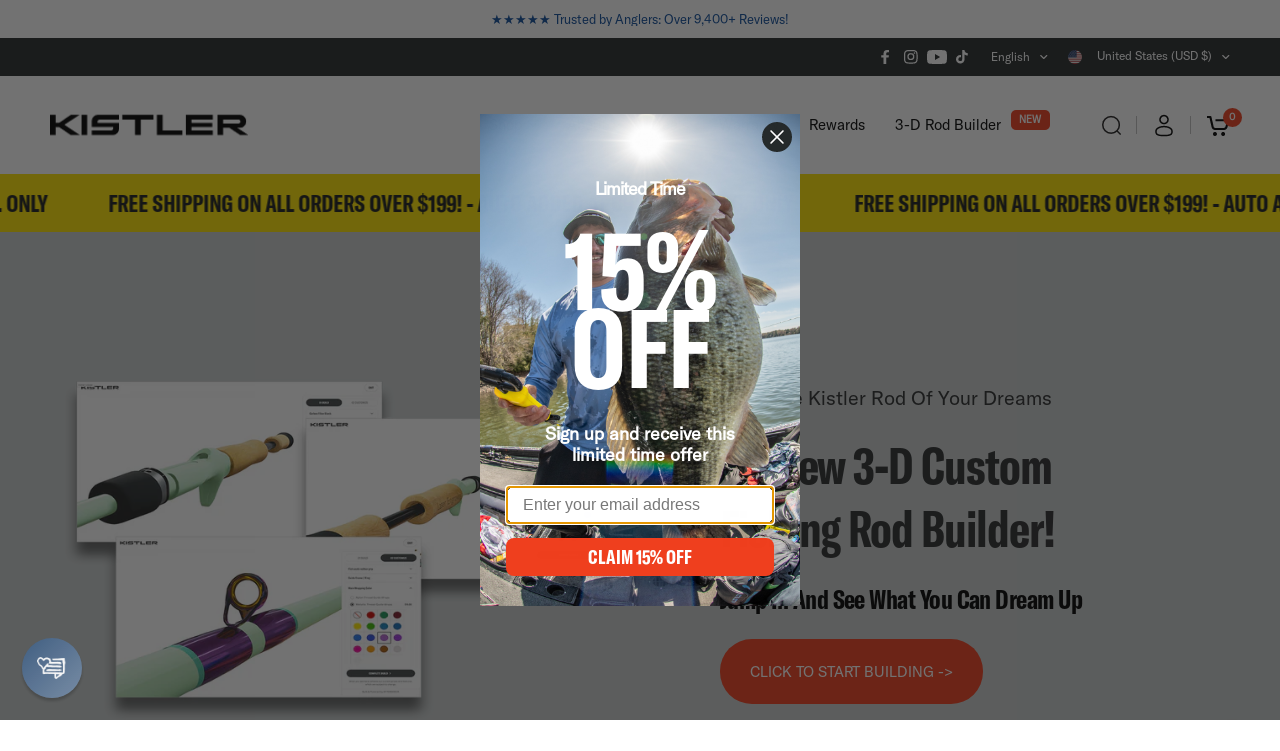

--- FILE ---
content_type: text/html; charset=utf-8
request_url: https://kistlerrods.com/
body_size: 50655
content:
<!doctype html><html class="no-js" lang="en" dir="ltr">
<head>
<!--LOOMI SDK-->
<!--DO NOT EDIT-->
<link rel="preconnect"  href="https://live.visually-io.com/" crossorigin data-em-disable>
<link rel="dns-prefetch" href="https://live.visually-io.com/" data-em-disable>
<script>
    (()=> {
        const env = 2;
        var store = "kistlerrods.myshopify.com";
        var alias = store.replace(".myshopify.com", "").replaceAll("-", "_").toUpperCase();
        var jitsuKey =  "js.26403700784";
        window.loomi_ctx = {...(window.loomi_ctx || {}),storeAlias:alias,jitsuKey,env};
        
        
    
	
    })()
</script>
<link href="https://live.visually-io.com/cf/KISTLERRODS.js?k=js.26403700784&e=2&s=KISTLERRODS" rel="preload" as="script" data-em-disable>
<link href="https://live.visually-io.com/cf/KISTLERRODS.js?k=js.26403700784&e=2&s=KISTLERRODS" rel="preload" as="script" data-em-disable>
<link href="https://assets.visually.io/widgets/vsly-preact.min.js" rel="preload" as="script" data-em-disable>
<script data-vsly="preact2" type="text/javascript" src="https://assets.visually.io/widgets/vsly-preact.min.js" data-em-disable></script>
<script type="text/javascript" src="https://live.visually-io.com/cf/KISTLERRODS.js" data-em-disable></script>
<script type="text/javascript" src="https://live.visually-io.com/v/visually.js" data-em-disable></script>
<script defer type="text/javascript" src="https://live.visually-io.com/v/visually-a.js" data-em-disable></script>
<!--LOOMI SDK-->


	<meta charset="utf-8">
	<meta http-equiv="X-UA-Compatible" content="IE=edge,chrome=1">
	<meta name="viewport" content="width=device-width, initial-scale=1, maximum-scale=5, viewport-fit=cover">
	<meta name="theme-color" content="#ffffff">
	<link rel="canonical" href="https://kistlerrods.com/">
	<link rel="preconnect" href="https://cdn.shopify.com" crossorigin>
	<link rel="preload" as="style" href="//kistlerrods.com/cdn/shop/t/116/assets/app.css?v=183693294366965737051760721665">
<link rel="preload" as="style" href="//kistlerrods.com/cdn/shop/t/116/assets/product-grid.css?v=93924534562452430661743434047">



<link rel="preload" as="script" href="//kistlerrods.com/cdn/shop/t/116/assets/animations.min.js?v=147813703405119417831743434047">

<link rel="preload" as="script" href="//kistlerrods.com/cdn/shop/t/116/assets/header.js?v=6094887744313169711743434047">
<link rel="preload" as="script" href="//kistlerrods.com/cdn/shop/t/116/assets/vendor.min.js?v=13569931493010679481743434047">
<link rel="preload" as="script" href="//kistlerrods.com/cdn/shop/t/116/assets/app.js?v=24564654912936275101743434047">

<script>
window.lazySizesConfig = window.lazySizesConfig || {};
window.lazySizesConfig.expand = 250;
window.lazySizesConfig.loadMode = 1;
window.lazySizesConfig.loadHidden = false;
</script>


	<link rel="icon" type="image/png" href="//kistlerrods.com/cdn/shop/files/kistler_favicon_ff8ae6ba-1eba-4826-aeb2-3a77c166dd96.jpg?crop=center&height=32&v=1719951762&width=32">

	<title>
	KISTLER Custom Fishing Rods &ndash; KISTLER Fishing
	</title>

	
	<meta name="description" content="Kistler Custom Fishing Rods is a key leader in the fishing industry after 25 years. Find the perfect fishing rod for your application. Search by bait/lure type, species, length, best sellers, and more. 5-star rated, and #1 in custom fishing rods, Kistler is the leader in handcrafted fishing rods. Crafted in the USA.">
	
<link rel="preconnect" href="https://fonts.shopifycdn.com" crossorigin>

<meta property="og:site_name" content="KISTLER Fishing">
<meta property="og:url" content="https://kistlerrods.com/">
<meta property="og:title" content="KISTLER Custom Fishing Rods">
<meta property="og:type" content="website">
<meta property="og:description" content="Kistler Custom Fishing Rods is a key leader in the fishing industry after 25 years. Find the perfect fishing rod for your application. Search by bait/lure type, species, length, best sellers, and more. 5-star rated, and #1 in custom fishing rods, Kistler is the leader in handcrafted fishing rods. Crafted in the USA."><meta property="og:image" content="http://kistlerrods.com/cdn/shop/files/social_share_imageArtboard_4-100.jpg?v=1724356145">
  <meta property="og:image:secure_url" content="https://kistlerrods.com/cdn/shop/files/social_share_imageArtboard_4-100.jpg?v=1724356145">
  <meta property="og:image:width" content="1200">
  <meta property="og:image:height" content="628"><meta name="twitter:card" content="summary_large_image">
<meta name="twitter:title" content="KISTLER Custom Fishing Rods">
<meta name="twitter:description" content="Kistler Custom Fishing Rods is a key leader in the fishing industry after 25 years. Find the perfect fishing rod for your application. Search by bait/lure type, species, length, best sellers, and more. 5-star rated, and #1 in custom fishing rods, Kistler is the leader in handcrafted fishing rods. Crafted in the USA.">


	<link href="//kistlerrods.com/cdn/shop/t/116/assets/app.css?v=183693294366965737051760721665" rel="stylesheet" type="text/css" media="all" />
	<link href="//kistlerrods.com/cdn/shop/t/116/assets/product-grid.css?v=93924534562452430661743434047" rel="stylesheet" type="text/css" media="all" />
    <link href="//kistlerrods.com/cdn/shop/t/116/assets/custom.css?v=81600602243468381121743434047" rel="stylesheet" type="text/css" media="all" />
<script src="//kistlerrods.com/cdn/shop/t/116/assets/custom.js?v=25605991033208672811743434047"></script>
	<style data-shopify>

  @font-face {
font-family: "GT America";
src: url("https://cdn.shopify.com/s/files/1/0264/0370/0784/files/GT-America-Standard-Regular.woff?v=1679586215") format("woff");
}

    @font-face {
font-family: "GT America Compressed Bold";
src: url("https://cdn.shopify.com/s/files/1/0264/0370/0784/files/GT-America-Compressed-Bold.woff?v=1679586215") format("woff");
}

   @font-face {
font-family: "GT America Expanded Bold";
src: url("https://cdn.shopify.com/s/files/1/0264/0370/0784/files/GT-America-Expanded-Bold.woff?v=1679586215") format("woff");
}
  
	@font-face {
  font-family: Inter;
  font-weight: 400;
  font-style: normal;
  font-display: swap;
  src: url("//kistlerrods.com/cdn/fonts/inter/inter_n4.b2a3f24c19b4de56e8871f609e73ca7f6d2e2bb9.woff2") format("woff2"),
       url("//kistlerrods.com/cdn/fonts/inter/inter_n4.af8052d517e0c9ffac7b814872cecc27ae1fa132.woff") format("woff");
}

@font-face {
  font-family: Inter;
  font-weight: 500;
  font-style: normal;
  font-display: swap;
  src: url("//kistlerrods.com/cdn/fonts/inter/inter_n5.d7101d5e168594dd06f56f290dd759fba5431d97.woff2") format("woff2"),
       url("//kistlerrods.com/cdn/fonts/inter/inter_n5.5332a76bbd27da00474c136abb1ca3cbbf259068.woff") format("woff");
}

@font-face {
  font-family: Inter;
  font-weight: 600;
  font-style: normal;
  font-display: swap;
  src: url("//kistlerrods.com/cdn/fonts/inter/inter_n6.771af0474a71b3797eb38f3487d6fb79d43b6877.woff2") format("woff2"),
       url("//kistlerrods.com/cdn/fonts/inter/inter_n6.88c903d8f9e157d48b73b7777d0642925bcecde7.woff") format("woff");
}

@font-face {
  font-family: Inter;
  font-weight: 400;
  font-style: italic;
  font-display: swap;
  src: url("//kistlerrods.com/cdn/fonts/inter/inter_i4.feae1981dda792ab80d117249d9c7e0f1017e5b3.woff2") format("woff2"),
       url("//kistlerrods.com/cdn/fonts/inter/inter_i4.62773b7113d5e5f02c71486623cf828884c85c6e.woff") format("woff");
}

@font-face {
  font-family: Inter;
  font-weight: 600;
  font-style: italic;
  font-display: swap;
  src: url("//kistlerrods.com/cdn/fonts/inter/inter_i6.3bbe0fe1c7ee4f282f9c2e296f3e4401a48cbe19.woff2") format("woff2"),
       url("//kistlerrods.com/cdn/fonts/inter/inter_i6.8bea21f57a10d5416ddf685e2c91682ec237876d.woff") format("woff");
}


		@font-face {
  font-family: Inter;
  font-weight: 700;
  font-style: normal;
  font-display: swap;
  src: url("//kistlerrods.com/cdn/fonts/inter/inter_n7.02711e6b374660cfc7915d1afc1c204e633421e4.woff2") format("woff2"),
       url("//kistlerrods.com/cdn/fonts/inter/inter_n7.6dab87426f6b8813070abd79972ceaf2f8d3b012.woff") format("woff");
}

@font-face {
  font-family: Inter;
  font-weight: 400;
  font-style: normal;
  font-display: swap;
  src: url("//kistlerrods.com/cdn/fonts/inter/inter_n4.b2a3f24c19b4de56e8871f609e73ca7f6d2e2bb9.woff2") format("woff2"),
       url("//kistlerrods.com/cdn/fonts/inter/inter_n4.af8052d517e0c9ffac7b814872cecc27ae1fa132.woff") format("woff");
}

h1,h2,h3,h4,h5,h6,
	.h1,.h2,.h3,.h4,.h5,.h6,
	.logolink.text-logo,
	.heading-font,
	.h1-xlarge,
	.h1-large,
	blockquote p,
	blockquote span,
	.customer-addresses .my-address .address-index {
		font-style: normal;
		font-weight: 600;
		font-family: "GT America Compressed Bold", sans-serif;
	}
	body,
	.body-font,
	.thb-product-detail .product-title {
		font-style: normal;
		font-weight: 500;
		font-family: "GT America", sans-serif;
	}
	:root {

		--font-body-scale: 1.0;
		--font-body-line-height-scale: 1.0;
		--font-body-letter-spacing: 0.0em;
		--font-announcement-scale: 1.0;
		--font-body-medium-weight: 500;
    --font-body-bold-weight: 600;
		--font-heading-scale: 1.5;
		--font-heading-line-height-scale: 1.0;
		--font-heading-letter-spacing: -0.02em;
		--font-navigation-scale: 1.0;
		--font-product-price-scale: 1.0;
		--font-product-title-scale: 1.0;
		--font-product-title-line-height-scale: 1.0;
		--button-letter-spacing: 0.0em;

		--block-border-radius: 4px;
		--button-border-radius: 25px;
		--input-border-radius: 6px;

		--bg-body: #ffffff;
		--bg-body-rgb: 255,255,255;
		--bg-body-darken: #f7f7f7;
		--payment-terms-background-color: #ffffff;
		
		--color-body: #252a2b;
		--color-body-rgb: 37,42,43;
		--color-heading: #000000;
		--color-heading-rgb: 0,0,0;

		--color-accent: #ef3f1e;
		--color-accent-hover: #da2f0f;
		--color-accent-rgb: 239,63,30;
		--color-border: #252a2b;
		--color-form-border: #252a2b;
		--color-overlay-rgb: 255,255,255;--color-drawer-bg: #ffffff;
			--color-drawer-bg-rgb: 255,255,255;--color-announcement-bar-text: #ffffff;--color-announcement-bar-bg: #252a2b;--color-secondary-menu-text: #ffffff;--color-secondary-menu-bg: #252a2b;--color-header-bg: #ffffff;
			--color-header-bg-rgb: 255,255,255;--color-header-text: #000000;
			--color-header-text-rgb: 0,0,0;--color-header-links: #050606;--color-header-links-hover: #252a2b;--color-header-icons: #000000;--color-header-border: #454545;--solid-button-background: #2c3038;
			--solid-button-background-hover: #1c1f24;--solid-button-label: #ffffff;--white-button-label: #000000;--color-price: #929595;
			--color-price-rgb: 146,149,149;--color-price-discounted: #ef3f1e;--color-star: #ffa900;--color-inventory-instock: #279A4B;--color-inventory-lowstock: #e97f32;--section-spacing-mobile: 50px;
		--section-spacing-desktop: 80px;--color-product-card-bg: #ffffff;--color-article-card-bg: #f9f9f9;--color-badge-text: #ffffff;--color-badge-sold-out: #6d6b6b;--color-badge-sale: #ef3f1e;--color-badge-preorder: #666666;--badge-corner-radius: 14px;--color-footer-heading: #222124;
			--color-footer-heading-rgb: 34,33,36;--color-footer-text: #222124;
			--color-footer-text-rgb: 34,33,36;--color-footer-link: #222124;--color-footer-link-hover: #222124;--color-footer-border: #454545;
			--color-footer-border-rgb: 69,69,69;--color-footer-bg: #ffffff;}
</style>

	

	<script>
		window.theme = window.theme || {};
		theme = {
			settings: {
				money_with_currency_format:"${{amount}}",
				cart_drawer:false},
			routes: {
				root_url: '/',
				cart_url: '/cart',
				cart_add_url: '/cart/add',
				search_url: '/search',
				cart_change_url: '/cart/change',
				cart_update_url: '/cart/update',
				predictive_search_url: '/search/suggest',
			},
			variantStrings: {
        addToCart: `Add to cart`,
        soldOut: `Sold out`,
        unavailable: `Unavailable`,
        preOrder: `Pre-order`,
      },
			strings: {
				requiresTerms: `You must agree with the terms and conditions of sales to check out`,
				shippingEstimatorNoResults: `Sorry, we do not ship to your address.`,
				shippingEstimatorOneResult: `There is one shipping rate for your address:`,
				shippingEstimatorMultipleResults: `There are several shipping rates for your address:`,
				shippingEstimatorError: `One or more error occurred while retrieving shipping rates:`
			}
		};
	</script>
    <script>!function(){window.ZipifyPages=window.ZipifyPages||{},window.ZipifyPages.analytics={},window.ZipifyPages.currency="USD",window.ZipifyPages.shopDomain="kistlerrods.myshopify.com",window.ZipifyPages.moneyFormat="${{amount}}",window.ZipifyPages.shopifyOptionsSelector=false,window.ZipifyPages.unitPriceEnabled=false,window.ZipifyPages.alternativeAnalyticsLoading=true,window.ZipifyPages.integrations="instagram".split(","),window.ZipifyPages.crmUrl="https://crms.zipify.com",window.ZipifyPages.isPagesEntity=false,window.ZipifyPages.translations={soldOut:"Sold out",unavailable:"Unavailable"},window.ZipifyPages.routes={root:"\/",cart:{index:"\/cart",add:"\/cart\/add",change:"\/cart\/change",clear:"\/cart\/clear",update:"\/cart\/update"}};window.ZipifyPages.eventsSubscriptions=[],window.ZipifyPages.on=function(i,a){window.ZipifyPages.eventsSubscriptions.push([i,a])}}();</script><script>(() => {
(()=>{class g{constructor(t={}){this.defaultConfig={sectionIds:[],rootMargin:"0px",onSectionViewed:()=>{},onSectionInteracted:()=>{},minViewTime:500,minVisiblePercentage:30,interactiveSelector:'a, button, input, select, textarea, [role="button"], [tabindex]:not([tabindex="-1"])'},this.config={...this.defaultConfig,...t},this.viewedSections=new Set,this.observer=null,this.viewTimers=new Map,this.init()}init(){document.readyState==="loading"?document.addEventListener("DOMContentLoaded",this.setup.bind(this)):this.setup()}setup(){this.setupObserver(),this.setupGlobalClickTracking()}setupObserver(){const t={root:null,rootMargin:this.config.rootMargin,threshold:[0,.1,.2,.3,.4,.5,.6,.7,.8,.9,1]};this.observer=new IntersectionObserver(e=>{e.forEach(i=>{this.calculateVisibility(i)?this.handleSectionVisible(i.target):this.handleSectionHidden(i.target)})},t),this.config.sectionIds.forEach(e=>{const i=document.getElementById(e);i&&this.observer.observe(i)})}calculateVisibility(t){const e=window.innerHeight,i=window.innerWidth,n=e*i,o=t.boundingClientRect,s=Math.max(0,o.top),c=Math.min(e,o.bottom),d=Math.max(0,o.left),a=Math.min(i,o.right),r=Math.max(0,c-s),l=Math.max(0,a-d)*r,m=n>0?l/n*100:0,h=o.width*o.height,p=h>0?l/h*100:0,S=m>=this.config.minVisiblePercentage,b=p>=80;return S||b}isSectionViewed(t){return this.viewedSections.has(Number(t))}setupGlobalClickTracking(){document.addEventListener("click",t=>{const e=this.findParentTrackedSection(t.target);if(e){const i=this.findInteractiveElement(t.target,e.el);i&&(this.isSectionViewed(e.id)||this.trackSectionView(e.id),this.trackSectionInteract(e.id,i,t))}})}findParentTrackedSection(t){let e=t;for(;e&&e!==document.body;){const i=e.id||e.dataset.zpSectionId,n=i?parseInt(i,10):null;if(n&&!isNaN(n)&&this.config.sectionIds.includes(n))return{el:e,id:n};e=e.parentElement}return null}findInteractiveElement(t,e){let i=t;for(;i&&i!==e;){if(i.matches(this.config.interactiveSelector))return i;i=i.parentElement}return null}trackSectionView(t){this.viewedSections.add(Number(t)),this.config.onSectionViewed(t)}trackSectionInteract(t,e,i){this.config.onSectionInteracted(t,e,i)}handleSectionVisible(t){const e=t.id,i=setTimeout(()=>{this.isSectionViewed(e)||this.trackSectionView(e)},this.config.minViewTime);this.viewTimers.set(e,i)}handleSectionHidden(t){const e=t.id;this.viewTimers.has(e)&&(clearTimeout(this.viewTimers.get(e)),this.viewTimers.delete(e))}addSection(t){if(!this.config.sectionIds.includes(t)){this.config.sectionIds.push(t);const e=document.getElementById(t);e&&this.observer&&this.observer.observe(e)}}}class f{constructor(){this.sectionTracker=new g({onSectionViewed:this.onSectionViewed.bind(this),onSectionInteracted:this.onSectionInteracted.bind(this)}),this.runningSplitTests=[]}getCookie(t){const e=document.cookie.match(new RegExp(`(?:^|; )${t}=([^;]*)`));return e?decodeURIComponent(e[1]):null}setCookie(t,e){let i=`${t}=${encodeURIComponent(e)}; path=/; SameSite=Lax`;location.protocol==="https:"&&(i+="; Secure");const n=new Date;n.setTime(n.getTime()+365*24*60*60*1e3),i+=`; expires=${n.toUTCString()}`,document.cookie=i}pickByWeight(t){const e=Object.entries(t).map(([o,s])=>[Number(o),s]),i=e.reduce((o,[,s])=>o+s,0);let n=Math.random()*i;for(const[o,s]of e){if(n<s)return o;n-=s}return e[e.length-1][0]}render(t){const e=t.blocks,i=t.test,n=i.id,o=`zpSectionSplitTest${n}`;let s=Number(this.getCookie(o));e.some(r=>r.id===s)||(s=this.pickByWeight(i.distribution),this.setCookie(o,s));const c=e.find(r=>r.id===s),d=`sectionSplitTest${c.id}`,a=document.querySelector(`template[data-id="${d}"]`);if(!a){console.error(`Template for split test ${c.id} not found`);return}document.currentScript.parentNode.insertBefore(a.content.cloneNode(!0),document.currentScript),this.runningSplitTests.push({id:n,block:c,templateId:d}),this.initTrackingForSection(c.id)}findSplitTestForSection(t){return this.runningSplitTests.find(e=>e.block.id===Number(t))}initTrackingForSection(t){this.sectionTracker.addSection(t)}onSectionViewed(t){this.trackEvent({sectionId:t,event:"zp_section_viewed"})}onSectionInteracted(t){this.trackEvent({sectionId:t,event:"zp_section_clicked"})}trackEvent({event:t,sectionId:e,payload:i={}}){const n=this.findSplitTestForSection(e);n&&window.Shopify.analytics.publish(t,{...i,sectionId:e,splitTestHash:n.id})}}window.ZipifyPages??={};window.ZipifyPages.SectionSplitTest=new f;})();

})()</script>  
    <script src="https://cdnjs.cloudflare.com/ajax/libs/jquery/3.7.1/jquery.min.js" crossorigin="anonymous" referrerpolicy="no-referrer"></script>
	<script src="//kistlerrods.com/cdn/shop/t/116/assets/swiper.min.js?v=98940290483826722871743434047" defer></script>
	<script>window.performance && window.performance.mark && window.performance.mark('shopify.content_for_header.start');</script><meta name="google-site-verification" content="vc_XRwJ9-MOMDTIF-HvmwhiSsCXKM5D5j-pr0HeqNHQ">
<meta name="google-site-verification" content="E_tY2YxK9_aZS4XdXYGqFxq2d7I23gcFn6fAg1h_1I0">
<meta id="shopify-digital-wallet" name="shopify-digital-wallet" content="/26403700784/digital_wallets/dialog">
<meta name="shopify-checkout-api-token" content="a22479e71cdcbda65eb4a04e08271154">
<meta id="in-context-paypal-metadata" data-shop-id="26403700784" data-venmo-supported="false" data-environment="production" data-locale="en_US" data-paypal-v4="true" data-currency="USD">
<link rel="alternate" hreflang="x-default" href="https://kistlerrods.com/">
<link rel="alternate" hreflang="en" href="https://kistlerrods.com/">
<link rel="alternate" hreflang="en-MX" href="https://kistlerrods.com/en-mx">
<script async="async" src="/checkouts/internal/preloads.js?locale=en-US"></script>
<link rel="preconnect" href="https://shop.app" crossorigin="anonymous">
<script async="async" src="https://shop.app/checkouts/internal/preloads.js?locale=en-US&shop_id=26403700784" crossorigin="anonymous"></script>
<script id="apple-pay-shop-capabilities" type="application/json">{"shopId":26403700784,"countryCode":"US","currencyCode":"USD","merchantCapabilities":["supports3DS"],"merchantId":"gid:\/\/shopify\/Shop\/26403700784","merchantName":"KISTLER Fishing","requiredBillingContactFields":["postalAddress","email","phone"],"requiredShippingContactFields":["postalAddress","email","phone"],"shippingType":"shipping","supportedNetworks":["visa","masterCard","amex","discover","elo","jcb"],"total":{"type":"pending","label":"KISTLER Fishing","amount":"1.00"},"shopifyPaymentsEnabled":true,"supportsSubscriptions":true}</script>
<script id="shopify-features" type="application/json">{"accessToken":"a22479e71cdcbda65eb4a04e08271154","betas":["rich-media-storefront-analytics"],"domain":"kistlerrods.com","predictiveSearch":true,"shopId":26403700784,"locale":"en"}</script>
<script>var Shopify = Shopify || {};
Shopify.shop = "kistlerrods.myshopify.com";
Shopify.locale = "en";
Shopify.currency = {"active":"USD","rate":"1.0"};
Shopify.country = "US";
Shopify.theme = {"name":"New Abrams Launch Home Page","id":176016392489,"schema_name":"Vision","schema_version":"2.8.0","theme_store_id":2053,"role":"main"};
Shopify.theme.handle = "null";
Shopify.theme.style = {"id":null,"handle":null};
Shopify.cdnHost = "kistlerrods.com/cdn";
Shopify.routes = Shopify.routes || {};
Shopify.routes.root = "/";</script>
<script type="module">!function(o){(o.Shopify=o.Shopify||{}).modules=!0}(window);</script>
<script>!function(o){function n(){var o=[];function n(){o.push(Array.prototype.slice.apply(arguments))}return n.q=o,n}var t=o.Shopify=o.Shopify||{};t.loadFeatures=n(),t.autoloadFeatures=n()}(window);</script>
<script>
  window.ShopifyPay = window.ShopifyPay || {};
  window.ShopifyPay.apiHost = "shop.app\/pay";
  window.ShopifyPay.redirectState = null;
</script>
<script id="shop-js-analytics" type="application/json">{"pageType":"index"}</script>
<script defer="defer" async type="module" src="//kistlerrods.com/cdn/shopifycloud/shop-js/modules/v2/client.init-shop-cart-sync_DtuiiIyl.en.esm.js"></script>
<script defer="defer" async type="module" src="//kistlerrods.com/cdn/shopifycloud/shop-js/modules/v2/chunk.common_CUHEfi5Q.esm.js"></script>
<script type="module">
  await import("//kistlerrods.com/cdn/shopifycloud/shop-js/modules/v2/client.init-shop-cart-sync_DtuiiIyl.en.esm.js");
await import("//kistlerrods.com/cdn/shopifycloud/shop-js/modules/v2/chunk.common_CUHEfi5Q.esm.js");

  window.Shopify.SignInWithShop?.initShopCartSync?.({"fedCMEnabled":true,"windoidEnabled":true});

</script>
<script>
  window.Shopify = window.Shopify || {};
  if (!window.Shopify.featureAssets) window.Shopify.featureAssets = {};
  window.Shopify.featureAssets['shop-js'] = {"shop-cart-sync":["modules/v2/client.shop-cart-sync_DFoTY42P.en.esm.js","modules/v2/chunk.common_CUHEfi5Q.esm.js"],"init-fed-cm":["modules/v2/client.init-fed-cm_D2UNy1i2.en.esm.js","modules/v2/chunk.common_CUHEfi5Q.esm.js"],"init-shop-email-lookup-coordinator":["modules/v2/client.init-shop-email-lookup-coordinator_BQEe2rDt.en.esm.js","modules/v2/chunk.common_CUHEfi5Q.esm.js"],"shop-cash-offers":["modules/v2/client.shop-cash-offers_3CTtReFF.en.esm.js","modules/v2/chunk.common_CUHEfi5Q.esm.js","modules/v2/chunk.modal_BewljZkx.esm.js"],"shop-button":["modules/v2/client.shop-button_C6oxCjDL.en.esm.js","modules/v2/chunk.common_CUHEfi5Q.esm.js"],"init-windoid":["modules/v2/client.init-windoid_5pix8xhK.en.esm.js","modules/v2/chunk.common_CUHEfi5Q.esm.js"],"avatar":["modules/v2/client.avatar_BTnouDA3.en.esm.js"],"init-shop-cart-sync":["modules/v2/client.init-shop-cart-sync_DtuiiIyl.en.esm.js","modules/v2/chunk.common_CUHEfi5Q.esm.js"],"shop-toast-manager":["modules/v2/client.shop-toast-manager_BYv_8cH1.en.esm.js","modules/v2/chunk.common_CUHEfi5Q.esm.js"],"pay-button":["modules/v2/client.pay-button_FnF9EIkY.en.esm.js","modules/v2/chunk.common_CUHEfi5Q.esm.js"],"shop-login-button":["modules/v2/client.shop-login-button_CH1KUpOf.en.esm.js","modules/v2/chunk.common_CUHEfi5Q.esm.js","modules/v2/chunk.modal_BewljZkx.esm.js"],"init-customer-accounts-sign-up":["modules/v2/client.init-customer-accounts-sign-up_aj7QGgYS.en.esm.js","modules/v2/client.shop-login-button_CH1KUpOf.en.esm.js","modules/v2/chunk.common_CUHEfi5Q.esm.js","modules/v2/chunk.modal_BewljZkx.esm.js"],"init-shop-for-new-customer-accounts":["modules/v2/client.init-shop-for-new-customer-accounts_NbnYRf_7.en.esm.js","modules/v2/client.shop-login-button_CH1KUpOf.en.esm.js","modules/v2/chunk.common_CUHEfi5Q.esm.js","modules/v2/chunk.modal_BewljZkx.esm.js"],"init-customer-accounts":["modules/v2/client.init-customer-accounts_ppedhqCH.en.esm.js","modules/v2/client.shop-login-button_CH1KUpOf.en.esm.js","modules/v2/chunk.common_CUHEfi5Q.esm.js","modules/v2/chunk.modal_BewljZkx.esm.js"],"shop-follow-button":["modules/v2/client.shop-follow-button_CMIBBa6u.en.esm.js","modules/v2/chunk.common_CUHEfi5Q.esm.js","modules/v2/chunk.modal_BewljZkx.esm.js"],"lead-capture":["modules/v2/client.lead-capture_But0hIyf.en.esm.js","modules/v2/chunk.common_CUHEfi5Q.esm.js","modules/v2/chunk.modal_BewljZkx.esm.js"],"checkout-modal":["modules/v2/client.checkout-modal_BBxc70dQ.en.esm.js","modules/v2/chunk.common_CUHEfi5Q.esm.js","modules/v2/chunk.modal_BewljZkx.esm.js"],"shop-login":["modules/v2/client.shop-login_hM3Q17Kl.en.esm.js","modules/v2/chunk.common_CUHEfi5Q.esm.js","modules/v2/chunk.modal_BewljZkx.esm.js"],"payment-terms":["modules/v2/client.payment-terms_CAtGlQYS.en.esm.js","modules/v2/chunk.common_CUHEfi5Q.esm.js","modules/v2/chunk.modal_BewljZkx.esm.js"]};
</script>
<script>(function() {
  var isLoaded = false;
  function asyncLoad() {
    if (isLoaded) return;
    isLoaded = true;
    var urls = ["https:\/\/cdn.grw.reputon.com\/assets\/widget.js?shop=kistlerrods.myshopify.com","https:\/\/cdn.fera.ai\/js\/fera.placeholder.js?shop=kistlerrods.myshopify.com","https:\/\/cdn.logbase.io\/lb-upsell-wrapper.js?shop=kistlerrods.myshopify.com","https:\/\/cdn-bundler.nice-team.net\/app\/js\/bundler.js?shop=kistlerrods.myshopify.com"];
    for (var i = 0; i < urls.length; i++) {
      var s = document.createElement('script');
      s.type = 'text/javascript';
      s.async = true;
      s.src = urls[i];
      var x = document.getElementsByTagName('script')[0];
      x.parentNode.insertBefore(s, x);
    }
  };
  if(window.attachEvent) {
    window.attachEvent('onload', asyncLoad);
  } else {
    window.addEventListener('load', asyncLoad, false);
  }
})();</script>
<script id="__st">var __st={"a":26403700784,"offset":-21600,"reqid":"cad12294-a547-47f7-8c77-213675b2bb42-1767711633","pageurl":"kistlerrods.com\/?srsltid=AfmBOopDwU-pdzVEUOsj27Ipzozt1i9QCFNouP8DPLG568AYG5-8hQGp","u":"9e312a8a964d","p":"home"};</script>
<script>window.ShopifyPaypalV4VisibilityTracking = true;</script>
<script id="captcha-bootstrap">!function(){'use strict';const t='contact',e='account',n='new_comment',o=[[t,t],['blogs',n],['comments',n],[t,'customer']],c=[[e,'customer_login'],[e,'guest_login'],[e,'recover_customer_password'],[e,'create_customer']],r=t=>t.map((([t,e])=>`form[action*='/${t}']:not([data-nocaptcha='true']) input[name='form_type'][value='${e}']`)).join(','),a=t=>()=>t?[...document.querySelectorAll(t)].map((t=>t.form)):[];function s(){const t=[...o],e=r(t);return a(e)}const i='password',u='form_key',d=['recaptcha-v3-token','g-recaptcha-response','h-captcha-response',i],f=()=>{try{return window.sessionStorage}catch{return}},m='__shopify_v',_=t=>t.elements[u];function p(t,e,n=!1){try{const o=window.sessionStorage,c=JSON.parse(o.getItem(e)),{data:r}=function(t){const{data:e,action:n}=t;return t[m]||n?{data:e,action:n}:{data:t,action:n}}(c);for(const[e,n]of Object.entries(r))t.elements[e]&&(t.elements[e].value=n);n&&o.removeItem(e)}catch(o){console.error('form repopulation failed',{error:o})}}const l='form_type',E='cptcha';function T(t){t.dataset[E]=!0}const w=window,h=w.document,L='Shopify',v='ce_forms',y='captcha';let A=!1;((t,e)=>{const n=(g='f06e6c50-85a8-45c8-87d0-21a2b65856fe',I='https://cdn.shopify.com/shopifycloud/storefront-forms-hcaptcha/ce_storefront_forms_captcha_hcaptcha.v1.5.2.iife.js',D={infoText:'Protected by hCaptcha',privacyText:'Privacy',termsText:'Terms'},(t,e,n)=>{const o=w[L][v],c=o.bindForm;if(c)return c(t,g,e,D).then(n);var r;o.q.push([[t,g,e,D],n]),r=I,A||(h.body.append(Object.assign(h.createElement('script'),{id:'captcha-provider',async:!0,src:r})),A=!0)});var g,I,D;w[L]=w[L]||{},w[L][v]=w[L][v]||{},w[L][v].q=[],w[L][y]=w[L][y]||{},w[L][y].protect=function(t,e){n(t,void 0,e),T(t)},Object.freeze(w[L][y]),function(t,e,n,w,h,L){const[v,y,A,g]=function(t,e,n){const i=e?o:[],u=t?c:[],d=[...i,...u],f=r(d),m=r(i),_=r(d.filter((([t,e])=>n.includes(e))));return[a(f),a(m),a(_),s()]}(w,h,L),I=t=>{const e=t.target;return e instanceof HTMLFormElement?e:e&&e.form},D=t=>v().includes(t);t.addEventListener('submit',(t=>{const e=I(t);if(!e)return;const n=D(e)&&!e.dataset.hcaptchaBound&&!e.dataset.recaptchaBound,o=_(e),c=g().includes(e)&&(!o||!o.value);(n||c)&&t.preventDefault(),c&&!n&&(function(t){try{if(!f())return;!function(t){const e=f();if(!e)return;const n=_(t);if(!n)return;const o=n.value;o&&e.removeItem(o)}(t);const e=Array.from(Array(32),(()=>Math.random().toString(36)[2])).join('');!function(t,e){_(t)||t.append(Object.assign(document.createElement('input'),{type:'hidden',name:u})),t.elements[u].value=e}(t,e),function(t,e){const n=f();if(!n)return;const o=[...t.querySelectorAll(`input[type='${i}']`)].map((({name:t})=>t)),c=[...d,...o],r={};for(const[a,s]of new FormData(t).entries())c.includes(a)||(r[a]=s);n.setItem(e,JSON.stringify({[m]:1,action:t.action,data:r}))}(t,e)}catch(e){console.error('failed to persist form',e)}}(e),e.submit())}));const S=(t,e)=>{t&&!t.dataset[E]&&(n(t,e.some((e=>e===t))),T(t))};for(const o of['focusin','change'])t.addEventListener(o,(t=>{const e=I(t);D(e)&&S(e,y())}));const B=e.get('form_key'),M=e.get(l),P=B&&M;t.addEventListener('DOMContentLoaded',(()=>{const t=y();if(P)for(const e of t)e.elements[l].value===M&&p(e,B);[...new Set([...A(),...v().filter((t=>'true'===t.dataset.shopifyCaptcha))])].forEach((e=>S(e,t)))}))}(h,new URLSearchParams(w.location.search),n,t,e,['guest_login'])})(!0,!0)}();</script>
<script integrity="sha256-4kQ18oKyAcykRKYeNunJcIwy7WH5gtpwJnB7kiuLZ1E=" data-source-attribution="shopify.loadfeatures" defer="defer" src="//kistlerrods.com/cdn/shopifycloud/storefront/assets/storefront/load_feature-a0a9edcb.js" crossorigin="anonymous"></script>
<script crossorigin="anonymous" defer="defer" src="//kistlerrods.com/cdn/shopifycloud/storefront/assets/shopify_pay/storefront-65b4c6d7.js?v=20250812"></script>
<script data-source-attribution="shopify.dynamic_checkout.dynamic.init">var Shopify=Shopify||{};Shopify.PaymentButton=Shopify.PaymentButton||{isStorefrontPortableWallets:!0,init:function(){window.Shopify.PaymentButton.init=function(){};var t=document.createElement("script");t.src="https://kistlerrods.com/cdn/shopifycloud/portable-wallets/latest/portable-wallets.en.js",t.type="module",document.head.appendChild(t)}};
</script>
<script data-source-attribution="shopify.dynamic_checkout.buyer_consent">
  function portableWalletsHideBuyerConsent(e){var t=document.getElementById("shopify-buyer-consent"),n=document.getElementById("shopify-subscription-policy-button");t&&n&&(t.classList.add("hidden"),t.setAttribute("aria-hidden","true"),n.removeEventListener("click",e))}function portableWalletsShowBuyerConsent(e){var t=document.getElementById("shopify-buyer-consent"),n=document.getElementById("shopify-subscription-policy-button");t&&n&&(t.classList.remove("hidden"),t.removeAttribute("aria-hidden"),n.addEventListener("click",e))}window.Shopify?.PaymentButton&&(window.Shopify.PaymentButton.hideBuyerConsent=portableWalletsHideBuyerConsent,window.Shopify.PaymentButton.showBuyerConsent=portableWalletsShowBuyerConsent);
</script>
<script data-source-attribution="shopify.dynamic_checkout.cart.bootstrap">document.addEventListener("DOMContentLoaded",(function(){function t(){return document.querySelector("shopify-accelerated-checkout-cart, shopify-accelerated-checkout")}if(t())Shopify.PaymentButton.init();else{new MutationObserver((function(e,n){t()&&(Shopify.PaymentButton.init(),n.disconnect())})).observe(document.body,{childList:!0,subtree:!0})}}));
</script>
<link id="shopify-accelerated-checkout-styles" rel="stylesheet" media="screen" href="https://kistlerrods.com/cdn/shopifycloud/portable-wallets/latest/accelerated-checkout-backwards-compat.css" crossorigin="anonymous">
<style id="shopify-accelerated-checkout-cart">
        #shopify-buyer-consent {
  margin-top: 1em;
  display: inline-block;
  width: 100%;
}

#shopify-buyer-consent.hidden {
  display: none;
}

#shopify-subscription-policy-button {
  background: none;
  border: none;
  padding: 0;
  text-decoration: underline;
  font-size: inherit;
  cursor: pointer;
}

#shopify-subscription-policy-button::before {
  box-shadow: none;
}

      </style>

<script>window.performance && window.performance.mark && window.performance.mark('shopify.content_for_header.end');</script> <!-- Header hook for plugins -->

	<script>document.documentElement.className = document.documentElement.className.replace('no-js', 'js');</script>


  
<!-- BEGIN app block: shopify://apps/reamaze-live-chat-helpdesk/blocks/reamaze-config/ef7a830c-d722-47c6-883b-11db06c95733 -->

  <script type="text/javascript" async src="https://cdn.reamaze.com/assets/reamaze-loader.js"></script>

  <script type="text/javascript">
    var _support = _support || { 'ui': {}, 'user': {} };
    _support.account = 'kistlerrods';
  </script>

  

  
    <!-- reamaze_embeddable_29336_s -->
<!-- Embeddable - Warranty Claim Submission -->
<script type="text/javascript">
  var _support = _support || { 'ui': {}, 'user': {} };
  _support['account'] = 'kistlerrods';
  _support['contact_custom_fields'] = _support['contact_custom_fields'] || {};
  _support['contact_custom_fields'] = {
    'By selecting this box I\'m stating that I\'ve read Trey Kistler\'s Warranty Promise and all warranty info as is written above, and understand the warranty completely. I agree to file a warranty claim online by completely filling in all required sections with accuracy and honesty so that Trey’s warranty department can give me an accurate determination.': {
      pos: 1634328804218,
      type: 'checkbox',
      value: true,
      required: true,
      placeholder: '',
    },
    'Address': {
      pos: 1634328861105,
      type: 'text',
      value: '',
      required: true,
      placeholder: '',
    },
    'Phone Number': {
      pos: 1634328891773,
      type: 'phone',
      value: '',
      required: true,
      placeholder: '',
      connectContact: true,
    },
    'Email': {
      pos: 1634328942713,
      type: 'text',
      value: '',
      required: true,
      placeholder: '',
    },
    'Have you created a kistlerrods.com account since 2020?': {
      pos: 1634328955004,
      type: 'dropdown',
      value: ['Yes','No'],
      required: true,
      placeholder: '',
      defaultValue: 'undefined',
    },
    'Enter your kistlerrods.com account email address:': {
      pos: 1634328992253,
      type: 'text',
      value: '',
      required: true,
      placeholder: '',
    },
    'Is this your first warranty claim for a Kistler rod or reel?': {
      pos: 1634329009217,
      type: 'dropdown',
      value: ['Yes','No'],
      required: true,
      placeholder: '',
      defaultValue: 'undefined',
    },
    'Model #': {
      pos: 1634329023913,
      type: 'text',
      value: '',
      required: true,
      placeholder: '',
    },
    'Serial #': {
      pos: 1634329038787,
      type: 'text',
      value: '',
      required: true,
      placeholder: '',
    },
    'Purchase Date': {
      pos: 1634329045177,
      type: 'date',
      required: true,
    },
    'Purchase Location': {
      pos: 1634329056371,
      type: 'text',
      value: '',
      required: true,
      placeholder: '',
    },
    'Rod or Reel Age / Usage': {
      pos: 1634329070515,
      type: 'text',
      value: '',
      required: true,
      placeholder: '',
    },
    'Do you have proof of purchase/receipt?': {
      pos: 1634329085246,
      type: 'dropdown',
      value: ['Yes','No'],
      required: true,
      placeholder: '',
      defaultValue: 'undefined',
    },
    'Did you register your warranty for this rod/reel?': {
      pos: 1634329099862,
      type: 'dropdown',
      value: ['Yes','No'],
      required: true,
      placeholder: '',
      defaultValue: 'undefined',
    },
    'How was rod or reel broken or damaged?': {
      pos: 1634329115104,
      type: 'text',
      value: '',
      required: true,
      placeholder: '',
    },
    'Other comments about warranty claim or issues with the rod or reel': {
      pos: 1634329127759,
      type: 'text',
      value: '',
      required: true,
      placeholder: '',
    }
  };
</script>
<!-- reamaze_embeddable_29336_e -->

  
    <!-- reamaze_embeddable_22938_s -->
<!-- Embeddable - KISTLER Custom Fishing Rods Chat / Contact Form Shoutbox -->
<script type="text/javascript">
  var _support = _support || { 'ui': {}, 'user': {} };
  _support['account'] = 'kistlerrods';
  _support['ui']['contactMode'] = 'default';
  _support['ui']['enableKb'] = 'true';
  _support['ui']['styles'] = {
    widgetColor: 'rgb(64, 95, 132)',
    gradient: true,
  };
  _support['ui']['shoutboxFacesMode'] = 'custom';
  _support['ui']['faces'] = ["https://cdn.shopify.com/s/files/1/0264/0370/0784/files/Logan_Avatar.png?v=1615994366","https://cdn.shopify.com/s/files/1/0264/0370/0784/files/Avatar-Maker_4.png?v=1615996782","https://cdn.shopify.com/s/files/1/0264/0370/0784/files/Avatar-Maker_1.png?v=1615996781"];
  _support['ui']['shoutboxHeaderLogo'] = true;
  _support['ui']['widget'] = {
    img: 'https://cdn.shopify.com/s/files/1/0264/0370/0784/files/White_png_KISTLER_ICONS_SERVICE_copy.png?v=1615994750',
    displayOn: 'all',
    fontSize: 'default',
    allowBotProcessing: true,
    slug: 'kistler-custom-fishing-rods-chat-slash-contact-form-shoutbox',
    label: {
      text: 'Let us know if you have any questions! &#128522;',
      mode: "notification",
      delay: 120,
      duration: 3,
      primary: 'I have a question',
      secondary: 'No, thanks',
    },
    position: 'bottom-left',
    size: '60',
    mobilePosition: 'bottom-left'
  };
  _support['apps'] = {
    recentConversations: {},
    faq: {"enabled":true},
    orders: {"enabled":true,"enable_notes":true},
    shopper: {}
  };
</script>
<!-- reamaze_embeddable_22938_e -->

  
    <!-- reamaze_embeddable_30200_s -->
<!-- Embeddable - Rod Recommendation  -->
<script type="text/javascript">
  var _support = _support || { 'ui': {}, 'user': {} };
  _support['account'] = 'kistlerrods';
  _support['contact_custom_fields'] = _support['contact_custom_fields'] || {};
  _support['contact_custom_fields']['rmz_form_id_30200'] = {
      'Casting or Spinning Rod': {
        pos: 1637183729366,
        type: 'dropdown',
        value: ['Casting','Spinning','Not Sure'],
        required: true,
        placeholder: '',
        defaultValue: 'undefined',
      },
      'What Is Your Price Range For This Rod?': {
        pos: 1637183729367,
        type: 'dropdown',
        value: ['$100-$199','$200-$299','$300-$399','$500+','Any Price Range','Not Sure'],
        required: true,
        placeholder: '',
        defaultValue: 'undefined',
      },
      'What weight of baits will you be throwing?': {
        pos: 1637183729368,
        type: 'dropdown',
        value: ['1/16 - 3/8 oz','1/8 - 1/2 oz','3/16 - 5/8 oz','1/4 - 3/4 oz','1/4 - 1 oz','3/8 - 1 1/2 oz','1/2 - 3 oz','Not Sure'],
        required: true,
        placeholder: '',
        defaultValue: 'undefined',
      },
      'What pound fishing line will you be using?': {
        pos: 1637183729369,
        type: 'dropdown',
        value: ['2-6lb','8-10lb','12-14lb','15-17lb','20-25lb','30-65lb','65-85lb'],
        required: true,
        placeholder: '',
        defaultValue: 'undefined',
      },
      'How Tall Are You?': {
        pos: 1637183729370,
        type: 'dropdown',
        value: ['< 5\'0"','5\'0-5\'6"','5\'7"-5\'11"','6\'0"-6\'5"','< 6\'5"'],
        required: true,
        placeholder: '',
        defaultValue: 'undefined',
      },
      'Tell me more about how you\'ll be fishing this rod': {
        pos: 1637183729372,
        type: 'text',
        value: '',
        required: true,
        placeholder: '',
      }
  };
</script>
<!-- reamaze_embeddable_30200_e -->

  
    <!-- reamaze_embeddable_30338_s -->
<!-- Embeddable - Become A Kistler Dealer -->
<script type="text/javascript">
  var _support = _support || { 'ui': {}, 'user': {} };
  _support['account'] = 'kistlerrods';
  _support['contact_custom_fields'] = _support['contact_custom_fields'] || {};
  _support['contact_custom_fields']['rmz_form_id_30338'] = {
      'Company Name': {
        pos: 1637597452928,
        type: 'text',
        value: '',
        required: true,
        placeholder: '',
      },
      'City': {
        pos: 1637597452929,
        type: 'text',
        value: '',
        required: true,
        placeholder: '',
      },
      'State': {
        pos: 1637597464582,
        type: 'text',
        value: '',
        required: true,
        placeholder: '',
      },
      'Zip Code': {
        pos: 1637597477320,
        type: 'text',
        value: '',
        required: true,
        placeholder: '',
      },
      'Contact Phone Number': {
        pos: 1637597492070,
        type: 'phone',
        value: '',
        required: true,
        placeholder: '',
        connectContact: false,
      },
      'Where will you sell Kistler products?': {
        pos: 1637597569045,
        type: 'dropdown',
        value: ['Retail Store','Retail Store and Online','Online only'],
        required: true,
        placeholder: '',
        defaultValue: 'undefined',
      },
      'Number of Locations': {
        pos: 1637598172697,
        type: 'text',
        value: '',
        required: true,
        placeholder: '',
      },
      'How long have you been in business?': {
        pos: 1637598196271,
        type: 'text',
        value: '',
        required: true,
        placeholder: '',
      },
      'Buying Group (if applicable)': {
        pos: 1637598237832,
        type: 'text',
        value: '',
        required: false,
        placeholder: '',
      }
  };
</script>
<!-- reamaze_embeddable_30338_e -->

  
    <!-- reamaze_embeddable_23172_s -->
<!-- Embeddable - Kistler Contact Form -->
<script type="text/javascript">
  var _support = _support || { 'ui': {}, 'user': {} };
  _support['account'] = 'kistlerrods';
  _support['contact_custom_fields'] = _support['contact_custom_fields'] || {};
  _support['contact_custom_fields']['rmz_form_id_23172'] = {
      'Phone': {
        pos: 1616003119870,
        type: 'phone',
        value: '',
        required: false,
        placeholder: '',
      }
  };
</script>
<!-- reamaze_embeddable_23172_e -->

  
    <!-- reamaze_embeddable_29335_s -->
<!-- Embeddable - Warranty Registration -->
<script type="text/javascript">
  var _support = _support || { 'ui': {}, 'user': {} };
  _support['account'] = 'kistlerrods';
  _support['contact_custom_fields'] = _support['contact_custom_fields'] || {};
  _support['contact_custom_fields'] = {
    'Name': {
      pos: 1634328144558,
      type: 'text',
      value: '',
      required: true,
      placeholder: '',
    },
    'Phone Number': {
      pos: 1634328155716,
      type: 'phone',
      value: '',
      required: true,
      placeholder: '',
      connectContact: false,
    },
    'Address': {
      pos: 1634328187599,
      type: 'text',
      value: '',
      required: true,
      placeholder: '',
    },
    'Email': {
      pos: 1634328208287,
      type: 'text',
      value: '',
      required: true,
      placeholder: '',
    },
    'Date of Purchase': {
      pos: 1634328216424,
      type: 'date',
      required: true,
    },
    'Model #': {
      pos: 1634328226167,
      type: 'text',
      value: '',
      required: true,
      placeholder: '',
    },
    '__order_number': {
      pos: 1634328260724,
      type: 'order_number',
      required: true,
      placeholder: 'Order Number',
    },
    'Place Of Purchase': {
      pos: 1634328278357,
      type: 'dropdown',
      value: ['kistlerrods.com','Kistler factory','Other'],
      required: true,
      placeholder: '',
      defaultValue: 'undefined',
    },
    'Notes or Comments': {
      pos: 1634328345976,
      type: 'text',
      value: '',
      required: false,
      placeholder: '',
    }
  };
</script>
<!-- reamaze_embeddable_29335_e -->

  





<!-- END app block --><!-- BEGIN app block: shopify://apps/uppromote-affiliate/blocks/core-script/64c32457-930d-4cb9-9641-e24c0d9cf1f4 --><!-- BEGIN app snippet: core-metafields-setting --><!--suppress ES6ConvertVarToLetConst -->
<script type="application/json" id="core-uppromote-settings">{"app_env":{"env":"production"}}</script>
<script type="application/json" id="core-uppromote-cart">{"note":null,"attributes":{},"original_total_price":0,"total_price":0,"total_discount":0,"total_weight":0.0,"item_count":0,"items":[],"requires_shipping":false,"currency":"USD","items_subtotal_price":0,"cart_level_discount_applications":[],"checkout_charge_amount":0}</script>
<script id="core-uppromote-quick-store-tracking-vars">
    function getDocumentContext(){const{href:a,hash:b,host:c,hostname:d,origin:e,pathname:f,port:g,protocol:h,search:i}=window.location,j=document.referrer,k=document.characterSet,l=document.title;return{location:{href:a,hash:b,host:c,hostname:d,origin:e,pathname:f,port:g,protocol:h,search:i},referrer:j||document.location.href,characterSet:k,title:l}}function getNavigatorContext(){const{language:a,cookieEnabled:b,languages:c,userAgent:d}=navigator;return{language:a,cookieEnabled:b,languages:c,userAgent:d}}function getWindowContext(){const{innerHeight:a,innerWidth:b,outerHeight:c,outerWidth:d,origin:e,screen:{height:j,width:k},screenX:f,screenY:g,scrollX:h,scrollY:i}=window;return{innerHeight:a,innerWidth:b,outerHeight:c,outerWidth:d,origin:e,screen:{screenHeight:j,screenWidth:k},screenX:f,screenY:g,scrollX:h,scrollY:i,location:getDocumentContext().location}}function getContext(){return{document:getDocumentContext(),navigator:getNavigatorContext(),window:getWindowContext()}}
    if (window.location.href.includes('?sca_ref=')) {
        localStorage.setItem('__up_lastViewedPageContext', JSON.stringify({
            context: getContext(),
            timestamp: new Date().toISOString(),
        }))
    }
</script>

<script id="core-uppromote-setting-booster">
    var UpPromoteCoreSettings = JSON.parse(document.getElementById('core-uppromote-settings').textContent)
    UpPromoteCoreSettings.currentCart = JSON.parse(document.getElementById('core-uppromote-cart')?.textContent || '{}')
    const idToClean = ['core-uppromote-settings', 'core-uppromote-cart', 'core-uppromote-setting-booster', 'core-uppromote-quick-store-tracking-vars']
    idToClean.forEach(id => {
        document.getElementById(id)?.remove()
    })
</script>
<!-- END app snippet -->


<!-- END app block --><!-- BEGIN app block: shopify://apps/klaviyo-email-marketing-sms/blocks/klaviyo-onsite-embed/2632fe16-c075-4321-a88b-50b567f42507 -->












  <script async src="https://static.klaviyo.com/onsite/js/Pvxz2q/klaviyo.js?company_id=Pvxz2q"></script>
  <script>!function(){if(!window.klaviyo){window._klOnsite=window._klOnsite||[];try{window.klaviyo=new Proxy({},{get:function(n,i){return"push"===i?function(){var n;(n=window._klOnsite).push.apply(n,arguments)}:function(){for(var n=arguments.length,o=new Array(n),w=0;w<n;w++)o[w]=arguments[w];var t="function"==typeof o[o.length-1]?o.pop():void 0,e=new Promise((function(n){window._klOnsite.push([i].concat(o,[function(i){t&&t(i),n(i)}]))}));return e}}})}catch(n){window.klaviyo=window.klaviyo||[],window.klaviyo.push=function(){var n;(n=window._klOnsite).push.apply(n,arguments)}}}}();</script>

  




  <script>
    window.klaviyoReviewsProductDesignMode = false
  </script>







<!-- END app block --><!-- BEGIN app block: shopify://apps/uppromote-affiliate/blocks/customer-referral/64c32457-930d-4cb9-9641-e24c0d9cf1f4 --><link rel="preload" href="https://cdn.shopify.com/extensions/019b7c94-e757-794a-bc34-6932ab6e4d37/app-97/assets/customer-referral.css" as="style" onload="this.onload=null;this.rel='stylesheet'">
<script>
  document.addEventListener("DOMContentLoaded", function () {
    const params = new URLSearchParams(window.location.search);
    if (params.has('sca_ref') || params.has('sca_crp')) {
      document.body.setAttribute('is-affiliate-link', '');
    }
  });
</script>


<!-- END app block --><!-- BEGIN app block: shopify://apps/conversios-server-side-tagging/blocks/app-embed/17c89d6a-cc93-4a0d-8653-84e0d248403e -->

<script defer>
    
    
    
    
    

    
    
    
      console.log("❌ Free SST functionality disabled: Server Hit count limit reached (2086940/20000)");
    

    
    
    console.log("Conversios SST App : last update - 16 june 25");
</script><!-- END app block --><!-- BEGIN app block: shopify://apps/visually-a-b-testing-cro/blocks/visually/d08aba15-0b89-475b-9f75-9c4c0ca8c3c4 --><script data-vsly="preact">
    const hasPreact = !!Array.from(document.getElementsByTagName('script')).find(x => !!['vsly-preact.min.js'].find(s => x?.src?.includes(s)) || x.getAttribute('data-vsly') === 'preact2')
    if (!hasPreact) {
        var script = document.createElement('script');
        script.src = 'https://live.visually-io.com/widgets/vsly-preact.min.js';
        document.head.appendChild(script);
    }
</script>
<script type="module">
  const env = 2
  var store = "kistlerrods.myshopify.com";
  var alias = store.replace(".myshopify.com", "").replaceAll("-", "_").toUpperCase();
  if(!window.vsly_init){
    window.vsly_init = true
    window.vsly_app_embed = true
    import("https://live.visually-io.com/v/visually.esm.js").then(({sdk})=>{
      sdk.initialize(env, alias);
    })
    var jitsuKey =  "js.26403700784";
    window.loomi_ctx = {...(window.loomi_ctx || {}),storeAlias:alias,jitsuKey,env};
    
    
  }
</script>
<script defer type="module">
  const env = 2
  var store = "kistlerrods.myshopify.com";
  var alias = store.replace(".myshopify.com", "").replaceAll("-", "_").toUpperCase();
  var jitsuKey =  "js.26403700784";
  if(!window.vsly_analytics_init) {
    window.vsly_analytics_init = true
    import("https://live.visually-io.com/v/visually-a.esm.js").then(({sdk})=> {
      sdk.initialize(jitsuKey, alias, env);
    })
  }</script>

<!-- END app block --><!-- BEGIN app block: shopify://apps/tablepress-size-chart/blocks/tablepress-block-dev/0315ebd4-567b-4721-9e07-500c79914395 --><script>console.log('Script tag load tp')</script>
<script>
var TP_IDX_url = "https://app.identixweb.com/";
</script>


	
		<script type="text/javascript" async src="https://app.identixweb.com/tablepress/assets/js/tablepress.js"></script>
	


<!-- END app block --><script src="https://cdn.shopify.com/extensions/019b93ba-fe3d-7976-a62e-a1b584967909/smile-io-263/assets/smile-loader.js" type="text/javascript" defer="defer"></script>
<script src="https://cdn.shopify.com/extensions/019b7c94-e757-794a-bc34-6932ab6e4d37/app-97/assets/core.min.js" type="text/javascript" defer="defer"></script>
<script src="https://cdn.shopify.com/extensions/019b7c94-e757-794a-bc34-6932ab6e4d37/app-97/assets/customer-referral.js" type="text/javascript" defer="defer"></script>
<script src="https://cdn.shopify.com/extensions/0199e81d-55c5-7c95-a4a4-b6428df3d6cd/zipify_pages-34/assets/theme-helper.js" type="text/javascript" defer="defer"></script>
<script src="https://cdn.shopify.com/extensions/019b0ca3-aa13-7aa2-a0b4-6cb667a1f6f7/essential-countdown-timer-55/assets/countdown_timer_essential_apps.min.js" type="text/javascript" defer="defer"></script>
<script src="https://cdn.shopify.com/extensions/019b6a6c-31f6-795a-9611-1c8f7988ed82/fera-29/assets/checker.js" type="text/javascript" defer="defer"></script>
<link href="https://cdn.shopify.com/extensions/019b6a6c-31f6-795a-9611-1c8f7988ed82/fera-29/assets/placeholders.css" rel="stylesheet" type="text/css" media="all">
<link href="https://monorail-edge.shopifysvc.com" rel="dns-prefetch">
<script>(function(){if ("sendBeacon" in navigator && "performance" in window) {try {var session_token_from_headers = performance.getEntriesByType('navigation')[0].serverTiming.find(x => x.name == '_s').description;} catch {var session_token_from_headers = undefined;}var session_cookie_matches = document.cookie.match(/_shopify_s=([^;]*)/);var session_token_from_cookie = session_cookie_matches && session_cookie_matches.length === 2 ? session_cookie_matches[1] : "";var session_token = session_token_from_headers || session_token_from_cookie || "";function handle_abandonment_event(e) {var entries = performance.getEntries().filter(function(entry) {return /monorail-edge.shopifysvc.com/.test(entry.name);});if (!window.abandonment_tracked && entries.length === 0) {window.abandonment_tracked = true;var currentMs = Date.now();var navigation_start = performance.timing.navigationStart;var payload = {shop_id: 26403700784,url: window.location.href,navigation_start,duration: currentMs - navigation_start,session_token,page_type: "index"};window.navigator.sendBeacon("https://monorail-edge.shopifysvc.com/v1/produce", JSON.stringify({schema_id: "online_store_buyer_site_abandonment/1.1",payload: payload,metadata: {event_created_at_ms: currentMs,event_sent_at_ms: currentMs}}));}}window.addEventListener('pagehide', handle_abandonment_event);}}());</script>
<script id="web-pixels-manager-setup">(function e(e,d,r,n,o){if(void 0===o&&(o={}),!Boolean(null===(a=null===(i=window.Shopify)||void 0===i?void 0:i.analytics)||void 0===a?void 0:a.replayQueue)){var i,a;window.Shopify=window.Shopify||{};var t=window.Shopify;t.analytics=t.analytics||{};var s=t.analytics;s.replayQueue=[],s.publish=function(e,d,r){return s.replayQueue.push([e,d,r]),!0};try{self.performance.mark("wpm:start")}catch(e){}var l=function(){var e={modern:/Edge?\/(1{2}[4-9]|1[2-9]\d|[2-9]\d{2}|\d{4,})\.\d+(\.\d+|)|Firefox\/(1{2}[4-9]|1[2-9]\d|[2-9]\d{2}|\d{4,})\.\d+(\.\d+|)|Chrom(ium|e)\/(9{2}|\d{3,})\.\d+(\.\d+|)|(Maci|X1{2}).+ Version\/(15\.\d+|(1[6-9]|[2-9]\d|\d{3,})\.\d+)([,.]\d+|)( \(\w+\)|)( Mobile\/\w+|) Safari\/|Chrome.+OPR\/(9{2}|\d{3,})\.\d+\.\d+|(CPU[ +]OS|iPhone[ +]OS|CPU[ +]iPhone|CPU IPhone OS|CPU iPad OS)[ +]+(15[._]\d+|(1[6-9]|[2-9]\d|\d{3,})[._]\d+)([._]\d+|)|Android:?[ /-](13[3-9]|1[4-9]\d|[2-9]\d{2}|\d{4,})(\.\d+|)(\.\d+|)|Android.+Firefox\/(13[5-9]|1[4-9]\d|[2-9]\d{2}|\d{4,})\.\d+(\.\d+|)|Android.+Chrom(ium|e)\/(13[3-9]|1[4-9]\d|[2-9]\d{2}|\d{4,})\.\d+(\.\d+|)|SamsungBrowser\/([2-9]\d|\d{3,})\.\d+/,legacy:/Edge?\/(1[6-9]|[2-9]\d|\d{3,})\.\d+(\.\d+|)|Firefox\/(5[4-9]|[6-9]\d|\d{3,})\.\d+(\.\d+|)|Chrom(ium|e)\/(5[1-9]|[6-9]\d|\d{3,})\.\d+(\.\d+|)([\d.]+$|.*Safari\/(?![\d.]+ Edge\/[\d.]+$))|(Maci|X1{2}).+ Version\/(10\.\d+|(1[1-9]|[2-9]\d|\d{3,})\.\d+)([,.]\d+|)( \(\w+\)|)( Mobile\/\w+|) Safari\/|Chrome.+OPR\/(3[89]|[4-9]\d|\d{3,})\.\d+\.\d+|(CPU[ +]OS|iPhone[ +]OS|CPU[ +]iPhone|CPU IPhone OS|CPU iPad OS)[ +]+(10[._]\d+|(1[1-9]|[2-9]\d|\d{3,})[._]\d+)([._]\d+|)|Android:?[ /-](13[3-9]|1[4-9]\d|[2-9]\d{2}|\d{4,})(\.\d+|)(\.\d+|)|Mobile Safari.+OPR\/([89]\d|\d{3,})\.\d+\.\d+|Android.+Firefox\/(13[5-9]|1[4-9]\d|[2-9]\d{2}|\d{4,})\.\d+(\.\d+|)|Android.+Chrom(ium|e)\/(13[3-9]|1[4-9]\d|[2-9]\d{2}|\d{4,})\.\d+(\.\d+|)|Android.+(UC? ?Browser|UCWEB|U3)[ /]?(15\.([5-9]|\d{2,})|(1[6-9]|[2-9]\d|\d{3,})\.\d+)\.\d+|SamsungBrowser\/(5\.\d+|([6-9]|\d{2,})\.\d+)|Android.+MQ{2}Browser\/(14(\.(9|\d{2,})|)|(1[5-9]|[2-9]\d|\d{3,})(\.\d+|))(\.\d+|)|K[Aa][Ii]OS\/(3\.\d+|([4-9]|\d{2,})\.\d+)(\.\d+|)/},d=e.modern,r=e.legacy,n=navigator.userAgent;return n.match(d)?"modern":n.match(r)?"legacy":"unknown"}(),u="modern"===l?"modern":"legacy",c=(null!=n?n:{modern:"",legacy:""})[u],f=function(e){return[e.baseUrl,"/wpm","/b",e.hashVersion,"modern"===e.buildTarget?"m":"l",".js"].join("")}({baseUrl:d,hashVersion:r,buildTarget:u}),m=function(e){var d=e.version,r=e.bundleTarget,n=e.surface,o=e.pageUrl,i=e.monorailEndpoint;return{emit:function(e){var a=e.status,t=e.errorMsg,s=(new Date).getTime(),l=JSON.stringify({metadata:{event_sent_at_ms:s},events:[{schema_id:"web_pixels_manager_load/3.1",payload:{version:d,bundle_target:r,page_url:o,status:a,surface:n,error_msg:t},metadata:{event_created_at_ms:s}}]});if(!i)return console&&console.warn&&console.warn("[Web Pixels Manager] No Monorail endpoint provided, skipping logging."),!1;try{return self.navigator.sendBeacon.bind(self.navigator)(i,l)}catch(e){}var u=new XMLHttpRequest;try{return u.open("POST",i,!0),u.setRequestHeader("Content-Type","text/plain"),u.send(l),!0}catch(e){return console&&console.warn&&console.warn("[Web Pixels Manager] Got an unhandled error while logging to Monorail."),!1}}}}({version:r,bundleTarget:l,surface:e.surface,pageUrl:self.location.href,monorailEndpoint:e.monorailEndpoint});try{o.browserTarget=l,function(e){var d=e.src,r=e.async,n=void 0===r||r,o=e.onload,i=e.onerror,a=e.sri,t=e.scriptDataAttributes,s=void 0===t?{}:t,l=document.createElement("script"),u=document.querySelector("head"),c=document.querySelector("body");if(l.async=n,l.src=d,a&&(l.integrity=a,l.crossOrigin="anonymous"),s)for(var f in s)if(Object.prototype.hasOwnProperty.call(s,f))try{l.dataset[f]=s[f]}catch(e){}if(o&&l.addEventListener("load",o),i&&l.addEventListener("error",i),u)u.appendChild(l);else{if(!c)throw new Error("Did not find a head or body element to append the script");c.appendChild(l)}}({src:f,async:!0,onload:function(){if(!function(){var e,d;return Boolean(null===(d=null===(e=window.Shopify)||void 0===e?void 0:e.analytics)||void 0===d?void 0:d.initialized)}()){var d=window.webPixelsManager.init(e)||void 0;if(d){var r=window.Shopify.analytics;r.replayQueue.forEach((function(e){var r=e[0],n=e[1],o=e[2];d.publishCustomEvent(r,n,o)})),r.replayQueue=[],r.publish=d.publishCustomEvent,r.visitor=d.visitor,r.initialized=!0}}},onerror:function(){return m.emit({status:"failed",errorMsg:"".concat(f," has failed to load")})},sri:function(e){var d=/^sha384-[A-Za-z0-9+/=]+$/;return"string"==typeof e&&d.test(e)}(c)?c:"",scriptDataAttributes:o}),m.emit({status:"loading"})}catch(e){m.emit({status:"failed",errorMsg:(null==e?void 0:e.message)||"Unknown error"})}}})({shopId: 26403700784,storefrontBaseUrl: "https://kistlerrods.com",extensionsBaseUrl: "https://extensions.shopifycdn.com/cdn/shopifycloud/web-pixels-manager",monorailEndpoint: "https://monorail-edge.shopifysvc.com/unstable/produce_batch",surface: "storefront-renderer",enabledBetaFlags: ["2dca8a86","a0d5f9d2"],webPixelsConfigList: [{"id":"1675100457","configuration":"{\"accountID\":\"Pvxz2q\",\"webPixelConfig\":\"eyJlbmFibGVBZGRlZFRvQ2FydEV2ZW50cyI6IHRydWV9\"}","eventPayloadVersion":"v1","runtimeContext":"STRICT","scriptVersion":"524f6c1ee37bacdca7657a665bdca589","type":"APP","apiClientId":123074,"privacyPurposes":["ANALYTICS","MARKETING"],"dataSharingAdjustments":{"protectedCustomerApprovalScopes":["read_customer_address","read_customer_email","read_customer_name","read_customer_personal_data","read_customer_phone"]}},{"id":"807371049","configuration":"{\"config\":\"{\\\"pixel_id\\\":\\\"G-0KJ8ELYBDY\\\",\\\"target_country\\\":\\\"US\\\",\\\"gtag_events\\\":[{\\\"type\\\":\\\"begin_checkout\\\",\\\"action_label\\\":[\\\"G-0KJ8ELYBDY\\\",\\\"AW-660007072\\\/Qq1HCJLezMsBEKDR27oC\\\"]},{\\\"type\\\":\\\"search\\\",\\\"action_label\\\":[\\\"G-0KJ8ELYBDY\\\",\\\"AW-660007072\\\/PjMYCJXezMsBEKDR27oC\\\"]},{\\\"type\\\":\\\"view_item\\\",\\\"action_label\\\":[\\\"G-0KJ8ELYBDY\\\",\\\"AW-660007072\\\/ZfBTCIzezMsBEKDR27oC\\\",\\\"MC-M1RKV65Z00\\\"]},{\\\"type\\\":\\\"purchase\\\",\\\"action_label\\\":[\\\"G-0KJ8ELYBDY\\\",\\\"AW-660007072\\\/56h3CInezMsBEKDR27oC\\\",\\\"MC-M1RKV65Z00\\\"]},{\\\"type\\\":\\\"page_view\\\",\\\"action_label\\\":[\\\"G-0KJ8ELYBDY\\\",\\\"AW-660007072\\\/JvHDCI7dzMsBEKDR27oC\\\",\\\"MC-M1RKV65Z00\\\"]},{\\\"type\\\":\\\"add_payment_info\\\",\\\"action_label\\\":[\\\"G-0KJ8ELYBDY\\\",\\\"AW-660007072\\\/1rD7CJjezMsBEKDR27oC\\\"]},{\\\"type\\\":\\\"add_to_cart\\\",\\\"action_label\\\":[\\\"G-0KJ8ELYBDY\\\",\\\"AW-660007072\\\/pi_pCI_ezMsBEKDR27oC\\\"]}],\\\"enable_monitoring_mode\\\":false}\"}","eventPayloadVersion":"v1","runtimeContext":"OPEN","scriptVersion":"b2a88bafab3e21179ed38636efcd8a93","type":"APP","apiClientId":1780363,"privacyPurposes":[],"dataSharingAdjustments":{"protectedCustomerApprovalScopes":["read_customer_address","read_customer_email","read_customer_name","read_customer_personal_data","read_customer_phone"]}},{"id":"635306281","configuration":"{\"pixelCode\":\"BSKN5TGQH7P7CAP6LH50\"}","eventPayloadVersion":"v1","runtimeContext":"STRICT","scriptVersion":"22e92c2ad45662f435e4801458fb78cc","type":"APP","apiClientId":4383523,"privacyPurposes":["ANALYTICS","MARKETING","SALE_OF_DATA"],"dataSharingAdjustments":{"protectedCustomerApprovalScopes":["read_customer_address","read_customer_email","read_customer_name","read_customer_personal_data","read_customer_phone"]}},{"id":"467927337","configuration":"{ \"alias\": \"KISTLERRODS\", \"apiKey\": \"ux4ung2maf2gh5lxklpkp.fc64n2iubntb63ae5o2db\" }","eventPayloadVersion":"v1","runtimeContext":"STRICT","scriptVersion":"089c563d4539df58b1e71259ac47d388","type":"APP","apiClientId":6779637,"privacyPurposes":["ANALYTICS","MARKETING","SALE_OF_DATA"],"dataSharingAdjustments":{"protectedCustomerApprovalScopes":["read_customer_address","read_customer_personal_data"]}},{"id":"453902633","configuration":"{\"shopId\":\"58803\",\"env\":\"production\",\"metaData\":\"[]\"}","eventPayloadVersion":"v1","runtimeContext":"STRICT","scriptVersion":"ed0b017f0184e34e4ee251463785a0e9","type":"APP","apiClientId":2773553,"privacyPurposes":[],"dataSharingAdjustments":{"protectedCustomerApprovalScopes":["read_customer_address","read_customer_email","read_customer_name","read_customer_personal_data","read_customer_phone"]}},{"id":"158761257","eventPayloadVersion":"1","runtimeContext":"LAX","scriptVersion":"3","type":"CUSTOM","privacyPurposes":["ANALYTICS","MARKETING","SALE_OF_DATA"],"name":"SST Conversios Pixel"},{"id":"shopify-app-pixel","configuration":"{}","eventPayloadVersion":"v1","runtimeContext":"STRICT","scriptVersion":"0450","apiClientId":"shopify-pixel","type":"APP","privacyPurposes":["ANALYTICS","MARKETING"]},{"id":"shopify-custom-pixel","eventPayloadVersion":"v1","runtimeContext":"LAX","scriptVersion":"0450","apiClientId":"shopify-pixel","type":"CUSTOM","privacyPurposes":["ANALYTICS","MARKETING"]}],isMerchantRequest: false,initData: {"shop":{"name":"KISTLER Fishing","paymentSettings":{"currencyCode":"USD"},"myshopifyDomain":"kistlerrods.myshopify.com","countryCode":"US","storefrontUrl":"https:\/\/kistlerrods.com"},"customer":null,"cart":null,"checkout":null,"productVariants":[],"purchasingCompany":null},},"https://kistlerrods.com/cdn","cd383123w9549d7e6pcdbda493m4fa997b6",{"modern":"","legacy":""},{"shopId":"26403700784","storefrontBaseUrl":"https:\/\/kistlerrods.com","extensionBaseUrl":"https:\/\/extensions.shopifycdn.com\/cdn\/shopifycloud\/web-pixels-manager","surface":"storefront-renderer","enabledBetaFlags":"[\"2dca8a86\", \"a0d5f9d2\"]","isMerchantRequest":"false","hashVersion":"cd383123w9549d7e6pcdbda493m4fa997b6","publish":"custom","events":"[[\"page_viewed\",{}]]"});</script><script>
  window.ShopifyAnalytics = window.ShopifyAnalytics || {};
  window.ShopifyAnalytics.meta = window.ShopifyAnalytics.meta || {};
  window.ShopifyAnalytics.meta.currency = 'USD';
  var meta = {"page":{"pageType":"home","requestId":"cad12294-a547-47f7-8c77-213675b2bb42-1767711633"}};
  for (var attr in meta) {
    window.ShopifyAnalytics.meta[attr] = meta[attr];
  }
</script>
<script class="analytics">
  (function () {
    var customDocumentWrite = function(content) {
      var jquery = null;

      if (window.jQuery) {
        jquery = window.jQuery;
      } else if (window.Checkout && window.Checkout.$) {
        jquery = window.Checkout.$;
      }

      if (jquery) {
        jquery('body').append(content);
      }
    };

    var hasLoggedConversion = function(token) {
      if (token) {
        return document.cookie.indexOf('loggedConversion=' + token) !== -1;
      }
      return false;
    }

    var setCookieIfConversion = function(token) {
      if (token) {
        var twoMonthsFromNow = new Date(Date.now());
        twoMonthsFromNow.setMonth(twoMonthsFromNow.getMonth() + 2);

        document.cookie = 'loggedConversion=' + token + '; expires=' + twoMonthsFromNow;
      }
    }

    var trekkie = window.ShopifyAnalytics.lib = window.trekkie = window.trekkie || [];
    if (trekkie.integrations) {
      return;
    }
    trekkie.methods = [
      'identify',
      'page',
      'ready',
      'track',
      'trackForm',
      'trackLink'
    ];
    trekkie.factory = function(method) {
      return function() {
        var args = Array.prototype.slice.call(arguments);
        args.unshift(method);
        trekkie.push(args);
        return trekkie;
      };
    };
    for (var i = 0; i < trekkie.methods.length; i++) {
      var key = trekkie.methods[i];
      trekkie[key] = trekkie.factory(key);
    }
    trekkie.load = function(config) {
      trekkie.config = config || {};
      trekkie.config.initialDocumentCookie = document.cookie;
      var first = document.getElementsByTagName('script')[0];
      var script = document.createElement('script');
      script.type = 'text/javascript';
      script.onerror = function(e) {
        var scriptFallback = document.createElement('script');
        scriptFallback.type = 'text/javascript';
        scriptFallback.onerror = function(error) {
                var Monorail = {
      produce: function produce(monorailDomain, schemaId, payload) {
        var currentMs = new Date().getTime();
        var event = {
          schema_id: schemaId,
          payload: payload,
          metadata: {
            event_created_at_ms: currentMs,
            event_sent_at_ms: currentMs
          }
        };
        return Monorail.sendRequest("https://" + monorailDomain + "/v1/produce", JSON.stringify(event));
      },
      sendRequest: function sendRequest(endpointUrl, payload) {
        // Try the sendBeacon API
        if (window && window.navigator && typeof window.navigator.sendBeacon === 'function' && typeof window.Blob === 'function' && !Monorail.isIos12()) {
          var blobData = new window.Blob([payload], {
            type: 'text/plain'
          });

          if (window.navigator.sendBeacon(endpointUrl, blobData)) {
            return true;
          } // sendBeacon was not successful

        } // XHR beacon

        var xhr = new XMLHttpRequest();

        try {
          xhr.open('POST', endpointUrl);
          xhr.setRequestHeader('Content-Type', 'text/plain');
          xhr.send(payload);
        } catch (e) {
          console.log(e);
        }

        return false;
      },
      isIos12: function isIos12() {
        return window.navigator.userAgent.lastIndexOf('iPhone; CPU iPhone OS 12_') !== -1 || window.navigator.userAgent.lastIndexOf('iPad; CPU OS 12_') !== -1;
      }
    };
    Monorail.produce('monorail-edge.shopifysvc.com',
      'trekkie_storefront_load_errors/1.1',
      {shop_id: 26403700784,
      theme_id: 176016392489,
      app_name: "storefront",
      context_url: window.location.href,
      source_url: "//kistlerrods.com/cdn/s/trekkie.storefront.8f32c7f0b513e73f3235c26245676203e1209161.min.js"});

        };
        scriptFallback.async = true;
        scriptFallback.src = '//kistlerrods.com/cdn/s/trekkie.storefront.8f32c7f0b513e73f3235c26245676203e1209161.min.js';
        first.parentNode.insertBefore(scriptFallback, first);
      };
      script.async = true;
      script.src = '//kistlerrods.com/cdn/s/trekkie.storefront.8f32c7f0b513e73f3235c26245676203e1209161.min.js';
      first.parentNode.insertBefore(script, first);
    };
    trekkie.load(
      {"Trekkie":{"appName":"storefront","development":false,"defaultAttributes":{"shopId":26403700784,"isMerchantRequest":null,"themeId":176016392489,"themeCityHash":"8158460810333032966","contentLanguage":"en","currency":"USD","eventMetadataId":"9253737e-7292-45d9-88e9-68ac6a1e419e"},"isServerSideCookieWritingEnabled":true,"monorailRegion":"shop_domain","enabledBetaFlags":["65f19447"]},"Session Attribution":{},"S2S":{"facebookCapiEnabled":false,"source":"trekkie-storefront-renderer","apiClientId":580111}}
    );

    var loaded = false;
    trekkie.ready(function() {
      if (loaded) return;
      loaded = true;

      window.ShopifyAnalytics.lib = window.trekkie;

      var originalDocumentWrite = document.write;
      document.write = customDocumentWrite;
      try { window.ShopifyAnalytics.merchantGoogleAnalytics.call(this); } catch(error) {};
      document.write = originalDocumentWrite;

      window.ShopifyAnalytics.lib.page(null,{"pageType":"home","requestId":"cad12294-a547-47f7-8c77-213675b2bb42-1767711633","shopifyEmitted":true});

      var match = window.location.pathname.match(/checkouts\/(.+)\/(thank_you|post_purchase)/)
      var token = match? match[1]: undefined;
      if (!hasLoggedConversion(token)) {
        setCookieIfConversion(token);
        
      }
    });


        var eventsListenerScript = document.createElement('script');
        eventsListenerScript.async = true;
        eventsListenerScript.src = "//kistlerrods.com/cdn/shopifycloud/storefront/assets/shop_events_listener-3da45d37.js";
        document.getElementsByTagName('head')[0].appendChild(eventsListenerScript);

})();</script>
  <script>
  if (!window.ga || (window.ga && typeof window.ga !== 'function')) {
    window.ga = function ga() {
      (window.ga.q = window.ga.q || []).push(arguments);
      if (window.Shopify && window.Shopify.analytics && typeof window.Shopify.analytics.publish === 'function') {
        window.Shopify.analytics.publish("ga_stub_called", {}, {sendTo: "google_osp_migration"});
      }
      console.error("Shopify's Google Analytics stub called with:", Array.from(arguments), "\nSee https://help.shopify.com/manual/promoting-marketing/pixels/pixel-migration#google for more information.");
    };
    if (window.Shopify && window.Shopify.analytics && typeof window.Shopify.analytics.publish === 'function') {
      window.Shopify.analytics.publish("ga_stub_initialized", {}, {sendTo: "google_osp_migration"});
    }
  }
</script>
<script
  defer
  src="https://kistlerrods.com/cdn/shopifycloud/perf-kit/shopify-perf-kit-2.1.2.min.js"
  data-application="storefront-renderer"
  data-shop-id="26403700784"
  data-render-region="gcp-us-central1"
  data-page-type="index"
  data-theme-instance-id="176016392489"
  data-theme-name="Vision"
  data-theme-version="2.8.0"
  data-monorail-region="shop_domain"
  data-resource-timing-sampling-rate="10"
  data-shs="true"
  data-shs-beacon="true"
  data-shs-export-with-fetch="true"
  data-shs-logs-sample-rate="1"
  data-shs-beacon-endpoint="https://kistlerrods.com/api/collect"
></script>
</head>
<body class="animations-true button-uppercase-false navigation-uppercase-false product-card-spacing-medium article-card-spacing-medium  template-index template-index">
	<a class="screen-reader-shortcut" href="#main-content">Skip to content</a>
	<div id="wrapper">
		<div class="header--sticky"></div>
		<!-- BEGIN sections: header-group -->
<div id="shopify-section-sections--24165927158057__announcement-bar" class="shopify-section shopify-section-group-header-group announcement-bar-section"><link href="//kistlerrods.com/cdn/shop/t/116/assets/announcement-bar.css?v=2190874059129719891743434047" rel="stylesheet" type="text/css" media="all" /><div class="announcement-bar" style="--color-announcement-bar-text: #0f4d9b; --color-announcement-bar-bg: #ffffff;">
			<div class="announcement-bar--inner direction-left announcement-bar--carousel" style="--marquee-speed: 20s"><slide-show class="carousel announcement-bar--use-colors-true" data-autoplay="5000"><div class="announcement-bar--item carousel__slide" data-color="#0f4d9b" data-bg="#ffffff" ><a href="https://kistlerrods.com/#reviews" target="_blank">★★★★★ Trusted by Anglers: Over 9,400+ Reviews!</a></div></slide-show></div>
		</div>
</div><div id="shopify-section-sections--24165927158057__header-secondary-menu" class="shopify-section shopify-section-group-header-group header-secondary-menu-section"><link href="//kistlerrods.com/cdn/shop/t/116/assets/subheader.css?v=128025504992942420351743434047" rel="stylesheet" type="text/css" media="all" /><aside class="subheader subheader-border--false">
	<div class="subheader--inner">
		<div class="subheader--left">
			<ul class="thb-full-menu" role="menubar"></ul>
		</div>
		<div class="subheader--right"><ul class="social-links">
	
	<li><a href="https://facebook.com/kistlerrods" class="social facebook" target="_blank" rel="noreferrer" title="Facebook"><svg width="13" height="24" class="icon icon-facebook" viewBox="0 0 13 24" fill="none" xmlns="http://www.w3.org/2000/svg">
<path d="M10.7442 3.98403H13.0002V0.168036C11.9079 0.0544523 10.8104 -0.00162514 9.71221 3.58369e-05C6.44822 3.58369e-05 4.21622 1.99203 4.21622 5.64003V8.78402H0.532227V13.056H4.21622V24H8.63221V13.056H12.3042L12.8562 8.78402H8.63221V6.06003C8.63221 4.80003 8.96821 3.98403 10.7442 3.98403Z" fill="var(--color-accent)"/>
</svg></a></li>
	
	
	
	<li><a href="https://instagram.com/kistlerrods" class="social instagram" target="_blank" rel="noreferrer" title="Instagram"><svg aria-hidden="true" focusable="false" role="presentation" class="icon icon-instagram" viewBox="0 0 18 18">
  <path fill="var(--color-accent)" d="M8.77 1.58c2.34 0 2.62.01 3.54.05.86.04 1.32.18 1.63.3.41.17.7.35 1.01.66.3.3.5.6.65 1 .12.32.27.78.3 1.64.05.92.06 1.2.06 3.54s-.01 2.62-.05 3.54a4.79 4.79 0 01-.3 1.63c-.17.41-.35.7-.66 1.01-.3.3-.6.5-1.01.66-.31.12-.77.26-1.63.3-.92.04-1.2.05-3.54.05s-2.62 0-3.55-.05a4.79 4.79 0 01-1.62-.3c-.42-.16-.7-.35-1.01-.66-.31-.3-.5-.6-.66-1a4.87 4.87 0 01-.3-1.64c-.04-.92-.05-1.2-.05-3.54s0-2.62.05-3.54c.04-.86.18-1.32.3-1.63.16-.41.35-.7.66-1.01.3-.3.6-.5 1-.65.32-.12.78-.27 1.63-.3.93-.05 1.2-.06 3.55-.06zm0-1.58C6.39 0 6.09.01 5.15.05c-.93.04-1.57.2-2.13.4-.57.23-1.06.54-1.55 1.02C1 1.96.7 2.45.46 3.02c-.22.56-.37 1.2-.4 2.13C0 6.1 0 6.4 0 8.77s.01 2.68.05 3.61c.04.94.2 1.57.4 2.13.23.58.54 1.07 1.02 1.56.49.48.98.78 1.55 1.01.56.22 1.2.37 2.13.4.94.05 1.24.06 3.62.06 2.39 0 2.68-.01 3.62-.05.93-.04 1.57-.2 2.13-.41a4.27 4.27 0 001.55-1.01c.49-.49.79-.98 1.01-1.56.22-.55.37-1.19.41-2.13.04-.93.05-1.23.05-3.61 0-2.39 0-2.68-.05-3.62a6.47 6.47 0 00-.4-2.13 4.27 4.27 0 00-1.02-1.55A4.35 4.35 0 0014.52.46a6.43 6.43 0 00-2.13-.41A69 69 0 008.77 0z"/>
  <path fill="var(--color-accent)" d="M8.8 4a4.5 4.5 0 100 9 4.5 4.5 0 000-9zm0 7.43a2.92 2.92 0 110-5.85 2.92 2.92 0 010 5.85zM13.43 5a1.05 1.05 0 100-2.1 1.05 1.05 0 000 2.1z"/>
</svg></a></li>
	
	
	<li><a href="https://youtube.com/kistlerrods" class="social youtube" target="_blank" rel="noreferrer" title="YouTube"><svg aria-hidden="true" focusable="false" role="presentation" class="icon icon-youtube" viewBox="0 0 100 70">
  <path d="M98 11c2 7.7 2 24 2 24s0 16.3-2 24a12.5 12.5 0 01-9 9c-7.7 2-39 2-39 2s-31.3 0-39-2a12.5 12.5 0 01-9-9c-2-7.7-2-24-2-24s0-16.3 2-24c1.2-4.4 4.6-7.8 9-9 7.7-2 39-2 39-2s31.3 0 39 2c4.4 1.2 7.8 4.6 9 9zM40 50l26-15-26-15v30z" fill="var(--color-accent)"/>
</svg></a></li>
	
	
	
	
	<li><a href="https://tiktok.com/@kistlerrods" class="social tiktok" target="_blank" rel="noreferrer" title="TikTok"><svg aria-hidden="true" focusable="false" role="presentation" class="icon icon-tiktok" viewBox="0 0 18 18">
  <path d="M8.02 0H11s-.17 3.82 4.13 4.1v2.95s-2.3.14-4.13-1.26l.03 6.1a5.52 5.52 0 11-5.51-5.52h.77V9.4a2.5 2.5 0 101.76 2.4L8.02 0z" fill="var(--color-accent)"/>
</svg></a></li>
	
	
	
</ul>
<div class="no-js-hidden"><localization-form class="thb-localization-forms "><form method="post" action="/localization" id="HeaderLocalization" accept-charset="UTF-8" class="shopify-localization-form" enctype="multipart/form-data"><input type="hidden" name="form_type" value="localization" /><input type="hidden" name="utf8" value="✓" /><input type="hidden" name="_method" value="put" /><input type="hidden" name="return_to" value="/?srsltid=AfmBOopDwU-pdzVEUOsj27Ipzozt1i9QCFNouP8DPLG568AYG5-8hQGp" /><custom-select class="custom-select custom-select--language">
			<button class="custom-select--button"><span class="custom-select--text">English</span> <span class="custom-select--arrow"><svg width="8" height="6" viewBox="0 0 8 6" fill="none" xmlns="http://www.w3.org/2000/svg">
<path d="M6.75 1.5L3.75 4.5L0.75 1.5" stroke="var(--color-body)" stroke-width="1.1" stroke-linecap="round" stroke-linejoin="round"/>
</svg></span></button>
			<div class="custom-select--list">
				<scroll-shadow>
					<ul><li class="custom-select--item" tabindex="-1">
              <button class="custom-select--item-active" lang="en" aria-current="true" data-value="en">
                English
              </button>
            </li></ul>
				</scroll-shadow>
			</div>
			<input type="hidden" name="locale_code" value="en">
		</custom-select><custom-select class="custom-select custom-select--currency">
			<button class="custom-select--button"><span class="custom-select--text"><img src="//cdn.shopify.com/static/images/flags/us.svg?crop=center&amp;format=jpg&amp;height=28&amp;width=28" alt="United States" srcset="//cdn.shopify.com/static/images/flags/us.svg?crop=center&amp;format=jpg&amp;height=28&amp;width=28 28w" width="28" height="28" loading="lazy" sizes="14px" class="thb-localization-forms--flag"> United States (USD $)</span> <span class="custom-select--arrow"><svg width="8" height="6" viewBox="0 0 8 6" fill="none" xmlns="http://www.w3.org/2000/svg">
<path d="M6.75 1.5L3.75 4.5L0.75 1.5" stroke="var(--color-body)" stroke-width="1.1" stroke-linecap="round" stroke-linejoin="round"/>
</svg></span></button>
			<div class="custom-select--list">
				<scroll-shadow>
					<ul><li class="custom-select--item" tabindex="-1">
	              <button class=""  data-value="AF">
									<img src="//cdn.shopify.com/static/images/flags/af.svg?crop=center&amp;format=jpg&amp;height=28&amp;width=28" alt="Afghanistan" srcset="//cdn.shopify.com/static/images/flags/af.svg?crop=center&amp;format=jpg&amp;height=28&amp;width=28 28w" width="28" height="28" loading="lazy" sizes="14px" class="thb-localization-forms--flag">Afghanistan <span class="thb-localization-forms--currency">(USD $)</span>
	              </button>
	            </li><li class="custom-select--item" tabindex="-1">
	              <button class=""  data-value="AX">
									<img src="//cdn.shopify.com/static/images/flags/ax.svg?crop=center&amp;format=jpg&amp;height=28&amp;width=28" alt="Åland Islands" srcset="//cdn.shopify.com/static/images/flags/ax.svg?crop=center&amp;format=jpg&amp;height=28&amp;width=28 28w" width="28" height="28" loading="lazy" sizes="14px" class="thb-localization-forms--flag">Åland Islands <span class="thb-localization-forms--currency">(USD $)</span>
	              </button>
	            </li><li class="custom-select--item" tabindex="-1">
	              <button class=""  data-value="AL">
									<img src="//cdn.shopify.com/static/images/flags/al.svg?crop=center&amp;format=jpg&amp;height=28&amp;width=28" alt="Albania" srcset="//cdn.shopify.com/static/images/flags/al.svg?crop=center&amp;format=jpg&amp;height=28&amp;width=28 28w" width="28" height="28" loading="lazy" sizes="14px" class="thb-localization-forms--flag">Albania <span class="thb-localization-forms--currency">(USD $)</span>
	              </button>
	            </li><li class="custom-select--item" tabindex="-1">
	              <button class=""  data-value="DZ">
									<img src="//cdn.shopify.com/static/images/flags/dz.svg?crop=center&amp;format=jpg&amp;height=28&amp;width=28" alt="Algeria" srcset="//cdn.shopify.com/static/images/flags/dz.svg?crop=center&amp;format=jpg&amp;height=28&amp;width=28 28w" width="28" height="28" loading="lazy" sizes="14px" class="thb-localization-forms--flag">Algeria <span class="thb-localization-forms--currency">(USD $)</span>
	              </button>
	            </li><li class="custom-select--item" tabindex="-1">
	              <button class=""  data-value="AD">
									<img src="//cdn.shopify.com/static/images/flags/ad.svg?crop=center&amp;format=jpg&amp;height=28&amp;width=28" alt="Andorra" srcset="//cdn.shopify.com/static/images/flags/ad.svg?crop=center&amp;format=jpg&amp;height=28&amp;width=28 28w" width="28" height="28" loading="lazy" sizes="14px" class="thb-localization-forms--flag">Andorra <span class="thb-localization-forms--currency">(USD $)</span>
	              </button>
	            </li><li class="custom-select--item" tabindex="-1">
	              <button class=""  data-value="AO">
									<img src="//cdn.shopify.com/static/images/flags/ao.svg?crop=center&amp;format=jpg&amp;height=28&amp;width=28" alt="Angola" srcset="//cdn.shopify.com/static/images/flags/ao.svg?crop=center&amp;format=jpg&amp;height=28&amp;width=28 28w" width="28" height="28" loading="lazy" sizes="14px" class="thb-localization-forms--flag">Angola <span class="thb-localization-forms--currency">(USD $)</span>
	              </button>
	            </li><li class="custom-select--item" tabindex="-1">
	              <button class=""  data-value="AI">
									<img src="//cdn.shopify.com/static/images/flags/ai.svg?crop=center&amp;format=jpg&amp;height=28&amp;width=28" alt="Anguilla" srcset="//cdn.shopify.com/static/images/flags/ai.svg?crop=center&amp;format=jpg&amp;height=28&amp;width=28 28w" width="28" height="28" loading="lazy" sizes="14px" class="thb-localization-forms--flag">Anguilla <span class="thb-localization-forms--currency">(USD $)</span>
	              </button>
	            </li><li class="custom-select--item" tabindex="-1">
	              <button class=""  data-value="AG">
									<img src="//cdn.shopify.com/static/images/flags/ag.svg?crop=center&amp;format=jpg&amp;height=28&amp;width=28" alt="Antigua &amp;amp; Barbuda" srcset="//cdn.shopify.com/static/images/flags/ag.svg?crop=center&amp;format=jpg&amp;height=28&amp;width=28 28w" width="28" height="28" loading="lazy" sizes="14px" class="thb-localization-forms--flag">Antigua &amp; Barbuda <span class="thb-localization-forms--currency">(USD $)</span>
	              </button>
	            </li><li class="custom-select--item" tabindex="-1">
	              <button class=""  data-value="AR">
									<img src="//cdn.shopify.com/static/images/flags/ar.svg?crop=center&amp;format=jpg&amp;height=28&amp;width=28" alt="Argentina" srcset="//cdn.shopify.com/static/images/flags/ar.svg?crop=center&amp;format=jpg&amp;height=28&amp;width=28 28w" width="28" height="28" loading="lazy" sizes="14px" class="thb-localization-forms--flag">Argentina <span class="thb-localization-forms--currency">(USD $)</span>
	              </button>
	            </li><li class="custom-select--item" tabindex="-1">
	              <button class=""  data-value="AM">
									<img src="//cdn.shopify.com/static/images/flags/am.svg?crop=center&amp;format=jpg&amp;height=28&amp;width=28" alt="Armenia" srcset="//cdn.shopify.com/static/images/flags/am.svg?crop=center&amp;format=jpg&amp;height=28&amp;width=28 28w" width="28" height="28" loading="lazy" sizes="14px" class="thb-localization-forms--flag">Armenia <span class="thb-localization-forms--currency">(USD $)</span>
	              </button>
	            </li><li class="custom-select--item" tabindex="-1">
	              <button class=""  data-value="AW">
									<img src="//cdn.shopify.com/static/images/flags/aw.svg?crop=center&amp;format=jpg&amp;height=28&amp;width=28" alt="Aruba" srcset="//cdn.shopify.com/static/images/flags/aw.svg?crop=center&amp;format=jpg&amp;height=28&amp;width=28 28w" width="28" height="28" loading="lazy" sizes="14px" class="thb-localization-forms--flag">Aruba <span class="thb-localization-forms--currency">(USD $)</span>
	              </button>
	            </li><li class="custom-select--item" tabindex="-1">
	              <button class=""  data-value="AC">
									<img src="//cdn.shopify.com/static/images/flags/ac.svg?crop=center&amp;format=jpg&amp;height=28&amp;width=28" alt="Ascension Island" srcset="//cdn.shopify.com/static/images/flags/ac.svg?crop=center&amp;format=jpg&amp;height=28&amp;width=28 28w" width="28" height="28" loading="lazy" sizes="14px" class="thb-localization-forms--flag">Ascension Island <span class="thb-localization-forms--currency">(USD $)</span>
	              </button>
	            </li><li class="custom-select--item" tabindex="-1">
	              <button class=""  data-value="AU">
									<img src="//cdn.shopify.com/static/images/flags/au.svg?crop=center&amp;format=jpg&amp;height=28&amp;width=28" alt="Australia" srcset="//cdn.shopify.com/static/images/flags/au.svg?crop=center&amp;format=jpg&amp;height=28&amp;width=28 28w" width="28" height="28" loading="lazy" sizes="14px" class="thb-localization-forms--flag">Australia <span class="thb-localization-forms--currency">(USD $)</span>
	              </button>
	            </li><li class="custom-select--item" tabindex="-1">
	              <button class=""  data-value="AT">
									<img src="//cdn.shopify.com/static/images/flags/at.svg?crop=center&amp;format=jpg&amp;height=28&amp;width=28" alt="Austria" srcset="//cdn.shopify.com/static/images/flags/at.svg?crop=center&amp;format=jpg&amp;height=28&amp;width=28 28w" width="28" height="28" loading="lazy" sizes="14px" class="thb-localization-forms--flag">Austria <span class="thb-localization-forms--currency">(USD $)</span>
	              </button>
	            </li><li class="custom-select--item" tabindex="-1">
	              <button class=""  data-value="AZ">
									<img src="//cdn.shopify.com/static/images/flags/az.svg?crop=center&amp;format=jpg&amp;height=28&amp;width=28" alt="Azerbaijan" srcset="//cdn.shopify.com/static/images/flags/az.svg?crop=center&amp;format=jpg&amp;height=28&amp;width=28 28w" width="28" height="28" loading="lazy" sizes="14px" class="thb-localization-forms--flag">Azerbaijan <span class="thb-localization-forms--currency">(USD $)</span>
	              </button>
	            </li><li class="custom-select--item" tabindex="-1">
	              <button class=""  data-value="BS">
									<img src="//cdn.shopify.com/static/images/flags/bs.svg?crop=center&amp;format=jpg&amp;height=28&amp;width=28" alt="Bahamas" srcset="//cdn.shopify.com/static/images/flags/bs.svg?crop=center&amp;format=jpg&amp;height=28&amp;width=28 28w" width="28" height="28" loading="lazy" sizes="14px" class="thb-localization-forms--flag">Bahamas <span class="thb-localization-forms--currency">(USD $)</span>
	              </button>
	            </li><li class="custom-select--item" tabindex="-1">
	              <button class=""  data-value="BH">
									<img src="//cdn.shopify.com/static/images/flags/bh.svg?crop=center&amp;format=jpg&amp;height=28&amp;width=28" alt="Bahrain" srcset="//cdn.shopify.com/static/images/flags/bh.svg?crop=center&amp;format=jpg&amp;height=28&amp;width=28 28w" width="28" height="28" loading="lazy" sizes="14px" class="thb-localization-forms--flag">Bahrain <span class="thb-localization-forms--currency">(USD $)</span>
	              </button>
	            </li><li class="custom-select--item" tabindex="-1">
	              <button class=""  data-value="BD">
									<img src="//cdn.shopify.com/static/images/flags/bd.svg?crop=center&amp;format=jpg&amp;height=28&amp;width=28" alt="Bangladesh" srcset="//cdn.shopify.com/static/images/flags/bd.svg?crop=center&amp;format=jpg&amp;height=28&amp;width=28 28w" width="28" height="28" loading="lazy" sizes="14px" class="thb-localization-forms--flag">Bangladesh <span class="thb-localization-forms--currency">(USD $)</span>
	              </button>
	            </li><li class="custom-select--item" tabindex="-1">
	              <button class=""  data-value="BB">
									<img src="//cdn.shopify.com/static/images/flags/bb.svg?crop=center&amp;format=jpg&amp;height=28&amp;width=28" alt="Barbados" srcset="//cdn.shopify.com/static/images/flags/bb.svg?crop=center&amp;format=jpg&amp;height=28&amp;width=28 28w" width="28" height="28" loading="lazy" sizes="14px" class="thb-localization-forms--flag">Barbados <span class="thb-localization-forms--currency">(USD $)</span>
	              </button>
	            </li><li class="custom-select--item" tabindex="-1">
	              <button class=""  data-value="BY">
									<img src="//cdn.shopify.com/static/images/flags/by.svg?crop=center&amp;format=jpg&amp;height=28&amp;width=28" alt="Belarus" srcset="//cdn.shopify.com/static/images/flags/by.svg?crop=center&amp;format=jpg&amp;height=28&amp;width=28 28w" width="28" height="28" loading="lazy" sizes="14px" class="thb-localization-forms--flag">Belarus <span class="thb-localization-forms--currency">(USD $)</span>
	              </button>
	            </li><li class="custom-select--item" tabindex="-1">
	              <button class=""  data-value="BE">
									<img src="//cdn.shopify.com/static/images/flags/be.svg?crop=center&amp;format=jpg&amp;height=28&amp;width=28" alt="Belgium" srcset="//cdn.shopify.com/static/images/flags/be.svg?crop=center&amp;format=jpg&amp;height=28&amp;width=28 28w" width="28" height="28" loading="lazy" sizes="14px" class="thb-localization-forms--flag">Belgium <span class="thb-localization-forms--currency">(USD $)</span>
	              </button>
	            </li><li class="custom-select--item" tabindex="-1">
	              <button class=""  data-value="BZ">
									<img src="//cdn.shopify.com/static/images/flags/bz.svg?crop=center&amp;format=jpg&amp;height=28&amp;width=28" alt="Belize" srcset="//cdn.shopify.com/static/images/flags/bz.svg?crop=center&amp;format=jpg&amp;height=28&amp;width=28 28w" width="28" height="28" loading="lazy" sizes="14px" class="thb-localization-forms--flag">Belize <span class="thb-localization-forms--currency">(USD $)</span>
	              </button>
	            </li><li class="custom-select--item" tabindex="-1">
	              <button class=""  data-value="BJ">
									<img src="//cdn.shopify.com/static/images/flags/bj.svg?crop=center&amp;format=jpg&amp;height=28&amp;width=28" alt="Benin" srcset="//cdn.shopify.com/static/images/flags/bj.svg?crop=center&amp;format=jpg&amp;height=28&amp;width=28 28w" width="28" height="28" loading="lazy" sizes="14px" class="thb-localization-forms--flag">Benin <span class="thb-localization-forms--currency">(USD $)</span>
	              </button>
	            </li><li class="custom-select--item" tabindex="-1">
	              <button class=""  data-value="BM">
									<img src="//cdn.shopify.com/static/images/flags/bm.svg?crop=center&amp;format=jpg&amp;height=28&amp;width=28" alt="Bermuda" srcset="//cdn.shopify.com/static/images/flags/bm.svg?crop=center&amp;format=jpg&amp;height=28&amp;width=28 28w" width="28" height="28" loading="lazy" sizes="14px" class="thb-localization-forms--flag">Bermuda <span class="thb-localization-forms--currency">(USD $)</span>
	              </button>
	            </li><li class="custom-select--item" tabindex="-1">
	              <button class=""  data-value="BT">
									<img src="//cdn.shopify.com/static/images/flags/bt.svg?crop=center&amp;format=jpg&amp;height=28&amp;width=28" alt="Bhutan" srcset="//cdn.shopify.com/static/images/flags/bt.svg?crop=center&amp;format=jpg&amp;height=28&amp;width=28 28w" width="28" height="28" loading="lazy" sizes="14px" class="thb-localization-forms--flag">Bhutan <span class="thb-localization-forms--currency">(USD $)</span>
	              </button>
	            </li><li class="custom-select--item" tabindex="-1">
	              <button class=""  data-value="BO">
									<img src="//cdn.shopify.com/static/images/flags/bo.svg?crop=center&amp;format=jpg&amp;height=28&amp;width=28" alt="Bolivia" srcset="//cdn.shopify.com/static/images/flags/bo.svg?crop=center&amp;format=jpg&amp;height=28&amp;width=28 28w" width="28" height="28" loading="lazy" sizes="14px" class="thb-localization-forms--flag">Bolivia <span class="thb-localization-forms--currency">(USD $)</span>
	              </button>
	            </li><li class="custom-select--item" tabindex="-1">
	              <button class=""  data-value="BA">
									<img src="//cdn.shopify.com/static/images/flags/ba.svg?crop=center&amp;format=jpg&amp;height=28&amp;width=28" alt="Bosnia &amp;amp; Herzegovina" srcset="//cdn.shopify.com/static/images/flags/ba.svg?crop=center&amp;format=jpg&amp;height=28&amp;width=28 28w" width="28" height="28" loading="lazy" sizes="14px" class="thb-localization-forms--flag">Bosnia &amp; Herzegovina <span class="thb-localization-forms--currency">(USD $)</span>
	              </button>
	            </li><li class="custom-select--item" tabindex="-1">
	              <button class=""  data-value="BW">
									<img src="//cdn.shopify.com/static/images/flags/bw.svg?crop=center&amp;format=jpg&amp;height=28&amp;width=28" alt="Botswana" srcset="//cdn.shopify.com/static/images/flags/bw.svg?crop=center&amp;format=jpg&amp;height=28&amp;width=28 28w" width="28" height="28" loading="lazy" sizes="14px" class="thb-localization-forms--flag">Botswana <span class="thb-localization-forms--currency">(USD $)</span>
	              </button>
	            </li><li class="custom-select--item" tabindex="-1">
	              <button class=""  data-value="BR">
									<img src="//cdn.shopify.com/static/images/flags/br.svg?crop=center&amp;format=jpg&amp;height=28&amp;width=28" alt="Brazil" srcset="//cdn.shopify.com/static/images/flags/br.svg?crop=center&amp;format=jpg&amp;height=28&amp;width=28 28w" width="28" height="28" loading="lazy" sizes="14px" class="thb-localization-forms--flag">Brazil <span class="thb-localization-forms--currency">(USD $)</span>
	              </button>
	            </li><li class="custom-select--item" tabindex="-1">
	              <button class=""  data-value="IO">
									<img src="//cdn.shopify.com/static/images/flags/io.svg?crop=center&amp;format=jpg&amp;height=28&amp;width=28" alt="British Indian Ocean Territory" srcset="//cdn.shopify.com/static/images/flags/io.svg?crop=center&amp;format=jpg&amp;height=28&amp;width=28 28w" width="28" height="28" loading="lazy" sizes="14px" class="thb-localization-forms--flag">British Indian Ocean Territory <span class="thb-localization-forms--currency">(USD $)</span>
	              </button>
	            </li><li class="custom-select--item" tabindex="-1">
	              <button class=""  data-value="VG">
									<img src="//cdn.shopify.com/static/images/flags/vg.svg?crop=center&amp;format=jpg&amp;height=28&amp;width=28" alt="British Virgin Islands" srcset="//cdn.shopify.com/static/images/flags/vg.svg?crop=center&amp;format=jpg&amp;height=28&amp;width=28 28w" width="28" height="28" loading="lazy" sizes="14px" class="thb-localization-forms--flag">British Virgin Islands <span class="thb-localization-forms--currency">(USD $)</span>
	              </button>
	            </li><li class="custom-select--item" tabindex="-1">
	              <button class=""  data-value="BN">
									<img src="//cdn.shopify.com/static/images/flags/bn.svg?crop=center&amp;format=jpg&amp;height=28&amp;width=28" alt="Brunei" srcset="//cdn.shopify.com/static/images/flags/bn.svg?crop=center&amp;format=jpg&amp;height=28&amp;width=28 28w" width="28" height="28" loading="lazy" sizes="14px" class="thb-localization-forms--flag">Brunei <span class="thb-localization-forms--currency">(USD $)</span>
	              </button>
	            </li><li class="custom-select--item" tabindex="-1">
	              <button class=""  data-value="BG">
									<img src="//cdn.shopify.com/static/images/flags/bg.svg?crop=center&amp;format=jpg&amp;height=28&amp;width=28" alt="Bulgaria" srcset="//cdn.shopify.com/static/images/flags/bg.svg?crop=center&amp;format=jpg&amp;height=28&amp;width=28 28w" width="28" height="28" loading="lazy" sizes="14px" class="thb-localization-forms--flag">Bulgaria <span class="thb-localization-forms--currency">(USD $)</span>
	              </button>
	            </li><li class="custom-select--item" tabindex="-1">
	              <button class=""  data-value="BF">
									<img src="//cdn.shopify.com/static/images/flags/bf.svg?crop=center&amp;format=jpg&amp;height=28&amp;width=28" alt="Burkina Faso" srcset="//cdn.shopify.com/static/images/flags/bf.svg?crop=center&amp;format=jpg&amp;height=28&amp;width=28 28w" width="28" height="28" loading="lazy" sizes="14px" class="thb-localization-forms--flag">Burkina Faso <span class="thb-localization-forms--currency">(USD $)</span>
	              </button>
	            </li><li class="custom-select--item" tabindex="-1">
	              <button class=""  data-value="BI">
									<img src="//cdn.shopify.com/static/images/flags/bi.svg?crop=center&amp;format=jpg&amp;height=28&amp;width=28" alt="Burundi" srcset="//cdn.shopify.com/static/images/flags/bi.svg?crop=center&amp;format=jpg&amp;height=28&amp;width=28 28w" width="28" height="28" loading="lazy" sizes="14px" class="thb-localization-forms--flag">Burundi <span class="thb-localization-forms--currency">(USD $)</span>
	              </button>
	            </li><li class="custom-select--item" tabindex="-1">
	              <button class=""  data-value="KH">
									<img src="//cdn.shopify.com/static/images/flags/kh.svg?crop=center&amp;format=jpg&amp;height=28&amp;width=28" alt="Cambodia" srcset="//cdn.shopify.com/static/images/flags/kh.svg?crop=center&amp;format=jpg&amp;height=28&amp;width=28 28w" width="28" height="28" loading="lazy" sizes="14px" class="thb-localization-forms--flag">Cambodia <span class="thb-localization-forms--currency">(USD $)</span>
	              </button>
	            </li><li class="custom-select--item" tabindex="-1">
	              <button class=""  data-value="CM">
									<img src="//cdn.shopify.com/static/images/flags/cm.svg?crop=center&amp;format=jpg&amp;height=28&amp;width=28" alt="Cameroon" srcset="//cdn.shopify.com/static/images/flags/cm.svg?crop=center&amp;format=jpg&amp;height=28&amp;width=28 28w" width="28" height="28" loading="lazy" sizes="14px" class="thb-localization-forms--flag">Cameroon <span class="thb-localization-forms--currency">(USD $)</span>
	              </button>
	            </li><li class="custom-select--item" tabindex="-1">
	              <button class=""  data-value="CA">
									<img src="//cdn.shopify.com/static/images/flags/ca.svg?crop=center&amp;format=jpg&amp;height=28&amp;width=28" alt="Canada" srcset="//cdn.shopify.com/static/images/flags/ca.svg?crop=center&amp;format=jpg&amp;height=28&amp;width=28 28w" width="28" height="28" loading="lazy" sizes="14px" class="thb-localization-forms--flag">Canada <span class="thb-localization-forms--currency">(USD $)</span>
	              </button>
	            </li><li class="custom-select--item" tabindex="-1">
	              <button class=""  data-value="CV">
									<img src="//cdn.shopify.com/static/images/flags/cv.svg?crop=center&amp;format=jpg&amp;height=28&amp;width=28" alt="Cape Verde" srcset="//cdn.shopify.com/static/images/flags/cv.svg?crop=center&amp;format=jpg&amp;height=28&amp;width=28 28w" width="28" height="28" loading="lazy" sizes="14px" class="thb-localization-forms--flag">Cape Verde <span class="thb-localization-forms--currency">(USD $)</span>
	              </button>
	            </li><li class="custom-select--item" tabindex="-1">
	              <button class=""  data-value="BQ">
									<img src="//cdn.shopify.com/static/images/flags/bq.svg?crop=center&amp;format=jpg&amp;height=28&amp;width=28" alt="Caribbean Netherlands" srcset="//cdn.shopify.com/static/images/flags/bq.svg?crop=center&amp;format=jpg&amp;height=28&amp;width=28 28w" width="28" height="28" loading="lazy" sizes="14px" class="thb-localization-forms--flag">Caribbean Netherlands <span class="thb-localization-forms--currency">(USD $)</span>
	              </button>
	            </li><li class="custom-select--item" tabindex="-1">
	              <button class=""  data-value="KY">
									<img src="//cdn.shopify.com/static/images/flags/ky.svg?crop=center&amp;format=jpg&amp;height=28&amp;width=28" alt="Cayman Islands" srcset="//cdn.shopify.com/static/images/flags/ky.svg?crop=center&amp;format=jpg&amp;height=28&amp;width=28 28w" width="28" height="28" loading="lazy" sizes="14px" class="thb-localization-forms--flag">Cayman Islands <span class="thb-localization-forms--currency">(USD $)</span>
	              </button>
	            </li><li class="custom-select--item" tabindex="-1">
	              <button class=""  data-value="CF">
									<img src="//cdn.shopify.com/static/images/flags/cf.svg?crop=center&amp;format=jpg&amp;height=28&amp;width=28" alt="Central African Republic" srcset="//cdn.shopify.com/static/images/flags/cf.svg?crop=center&amp;format=jpg&amp;height=28&amp;width=28 28w" width="28" height="28" loading="lazy" sizes="14px" class="thb-localization-forms--flag">Central African Republic <span class="thb-localization-forms--currency">(USD $)</span>
	              </button>
	            </li><li class="custom-select--item" tabindex="-1">
	              <button class=""  data-value="TD">
									<img src="//cdn.shopify.com/static/images/flags/td.svg?crop=center&amp;format=jpg&amp;height=28&amp;width=28" alt="Chad" srcset="//cdn.shopify.com/static/images/flags/td.svg?crop=center&amp;format=jpg&amp;height=28&amp;width=28 28w" width="28" height="28" loading="lazy" sizes="14px" class="thb-localization-forms--flag">Chad <span class="thb-localization-forms--currency">(USD $)</span>
	              </button>
	            </li><li class="custom-select--item" tabindex="-1">
	              <button class=""  data-value="CL">
									<img src="//cdn.shopify.com/static/images/flags/cl.svg?crop=center&amp;format=jpg&amp;height=28&amp;width=28" alt="Chile" srcset="//cdn.shopify.com/static/images/flags/cl.svg?crop=center&amp;format=jpg&amp;height=28&amp;width=28 28w" width="28" height="28" loading="lazy" sizes="14px" class="thb-localization-forms--flag">Chile <span class="thb-localization-forms--currency">(USD $)</span>
	              </button>
	            </li><li class="custom-select--item" tabindex="-1">
	              <button class=""  data-value="CN">
									<img src="//cdn.shopify.com/static/images/flags/cn.svg?crop=center&amp;format=jpg&amp;height=28&amp;width=28" alt="China" srcset="//cdn.shopify.com/static/images/flags/cn.svg?crop=center&amp;format=jpg&amp;height=28&amp;width=28 28w" width="28" height="28" loading="lazy" sizes="14px" class="thb-localization-forms--flag">China <span class="thb-localization-forms--currency">(USD $)</span>
	              </button>
	            </li><li class="custom-select--item" tabindex="-1">
	              <button class=""  data-value="CX">
									<img src="//cdn.shopify.com/static/images/flags/cx.svg?crop=center&amp;format=jpg&amp;height=28&amp;width=28" alt="Christmas Island" srcset="//cdn.shopify.com/static/images/flags/cx.svg?crop=center&amp;format=jpg&amp;height=28&amp;width=28 28w" width="28" height="28" loading="lazy" sizes="14px" class="thb-localization-forms--flag">Christmas Island <span class="thb-localization-forms--currency">(USD $)</span>
	              </button>
	            </li><li class="custom-select--item" tabindex="-1">
	              <button class=""  data-value="CC">
									<img src="//cdn.shopify.com/static/images/flags/cc.svg?crop=center&amp;format=jpg&amp;height=28&amp;width=28" alt="Cocos (Keeling) Islands" srcset="//cdn.shopify.com/static/images/flags/cc.svg?crop=center&amp;format=jpg&amp;height=28&amp;width=28 28w" width="28" height="28" loading="lazy" sizes="14px" class="thb-localization-forms--flag">Cocos (Keeling) Islands <span class="thb-localization-forms--currency">(USD $)</span>
	              </button>
	            </li><li class="custom-select--item" tabindex="-1">
	              <button class=""  data-value="CO">
									<img src="//cdn.shopify.com/static/images/flags/co.svg?crop=center&amp;format=jpg&amp;height=28&amp;width=28" alt="Colombia" srcset="//cdn.shopify.com/static/images/flags/co.svg?crop=center&amp;format=jpg&amp;height=28&amp;width=28 28w" width="28" height="28" loading="lazy" sizes="14px" class="thb-localization-forms--flag">Colombia <span class="thb-localization-forms--currency">(USD $)</span>
	              </button>
	            </li><li class="custom-select--item" tabindex="-1">
	              <button class=""  data-value="KM">
									<img src="//cdn.shopify.com/static/images/flags/km.svg?crop=center&amp;format=jpg&amp;height=28&amp;width=28" alt="Comoros" srcset="//cdn.shopify.com/static/images/flags/km.svg?crop=center&amp;format=jpg&amp;height=28&amp;width=28 28w" width="28" height="28" loading="lazy" sizes="14px" class="thb-localization-forms--flag">Comoros <span class="thb-localization-forms--currency">(USD $)</span>
	              </button>
	            </li><li class="custom-select--item" tabindex="-1">
	              <button class=""  data-value="CG">
									<img src="//cdn.shopify.com/static/images/flags/cg.svg?crop=center&amp;format=jpg&amp;height=28&amp;width=28" alt="Congo - Brazzaville" srcset="//cdn.shopify.com/static/images/flags/cg.svg?crop=center&amp;format=jpg&amp;height=28&amp;width=28 28w" width="28" height="28" loading="lazy" sizes="14px" class="thb-localization-forms--flag">Congo - Brazzaville <span class="thb-localization-forms--currency">(USD $)</span>
	              </button>
	            </li><li class="custom-select--item" tabindex="-1">
	              <button class=""  data-value="CD">
									<img src="//cdn.shopify.com/static/images/flags/cd.svg?crop=center&amp;format=jpg&amp;height=28&amp;width=28" alt="Congo - Kinshasa" srcset="//cdn.shopify.com/static/images/flags/cd.svg?crop=center&amp;format=jpg&amp;height=28&amp;width=28 28w" width="28" height="28" loading="lazy" sizes="14px" class="thb-localization-forms--flag">Congo - Kinshasa <span class="thb-localization-forms--currency">(USD $)</span>
	              </button>
	            </li><li class="custom-select--item" tabindex="-1">
	              <button class=""  data-value="CK">
									<img src="//cdn.shopify.com/static/images/flags/ck.svg?crop=center&amp;format=jpg&amp;height=28&amp;width=28" alt="Cook Islands" srcset="//cdn.shopify.com/static/images/flags/ck.svg?crop=center&amp;format=jpg&amp;height=28&amp;width=28 28w" width="28" height="28" loading="lazy" sizes="14px" class="thb-localization-forms--flag">Cook Islands <span class="thb-localization-forms--currency">(USD $)</span>
	              </button>
	            </li><li class="custom-select--item" tabindex="-1">
	              <button class=""  data-value="CR">
									<img src="//cdn.shopify.com/static/images/flags/cr.svg?crop=center&amp;format=jpg&amp;height=28&amp;width=28" alt="Costa Rica" srcset="//cdn.shopify.com/static/images/flags/cr.svg?crop=center&amp;format=jpg&amp;height=28&amp;width=28 28w" width="28" height="28" loading="lazy" sizes="14px" class="thb-localization-forms--flag">Costa Rica <span class="thb-localization-forms--currency">(USD $)</span>
	              </button>
	            </li><li class="custom-select--item" tabindex="-1">
	              <button class=""  data-value="CI">
									<img src="//cdn.shopify.com/static/images/flags/ci.svg?crop=center&amp;format=jpg&amp;height=28&amp;width=28" alt="Côte d’Ivoire" srcset="//cdn.shopify.com/static/images/flags/ci.svg?crop=center&amp;format=jpg&amp;height=28&amp;width=28 28w" width="28" height="28" loading="lazy" sizes="14px" class="thb-localization-forms--flag">Côte d’Ivoire <span class="thb-localization-forms--currency">(USD $)</span>
	              </button>
	            </li><li class="custom-select--item" tabindex="-1">
	              <button class=""  data-value="HR">
									<img src="//cdn.shopify.com/static/images/flags/hr.svg?crop=center&amp;format=jpg&amp;height=28&amp;width=28" alt="Croatia" srcset="//cdn.shopify.com/static/images/flags/hr.svg?crop=center&amp;format=jpg&amp;height=28&amp;width=28 28w" width="28" height="28" loading="lazy" sizes="14px" class="thb-localization-forms--flag">Croatia <span class="thb-localization-forms--currency">(USD $)</span>
	              </button>
	            </li><li class="custom-select--item" tabindex="-1">
	              <button class=""  data-value="CW">
									<img src="//cdn.shopify.com/static/images/flags/cw.svg?crop=center&amp;format=jpg&amp;height=28&amp;width=28" alt="Curaçao" srcset="//cdn.shopify.com/static/images/flags/cw.svg?crop=center&amp;format=jpg&amp;height=28&amp;width=28 28w" width="28" height="28" loading="lazy" sizes="14px" class="thb-localization-forms--flag">Curaçao <span class="thb-localization-forms--currency">(USD $)</span>
	              </button>
	            </li><li class="custom-select--item" tabindex="-1">
	              <button class=""  data-value="CY">
									<img src="//cdn.shopify.com/static/images/flags/cy.svg?crop=center&amp;format=jpg&amp;height=28&amp;width=28" alt="Cyprus" srcset="//cdn.shopify.com/static/images/flags/cy.svg?crop=center&amp;format=jpg&amp;height=28&amp;width=28 28w" width="28" height="28" loading="lazy" sizes="14px" class="thb-localization-forms--flag">Cyprus <span class="thb-localization-forms--currency">(USD $)</span>
	              </button>
	            </li><li class="custom-select--item" tabindex="-1">
	              <button class=""  data-value="CZ">
									<img src="//cdn.shopify.com/static/images/flags/cz.svg?crop=center&amp;format=jpg&amp;height=28&amp;width=28" alt="Czechia" srcset="//cdn.shopify.com/static/images/flags/cz.svg?crop=center&amp;format=jpg&amp;height=28&amp;width=28 28w" width="28" height="28" loading="lazy" sizes="14px" class="thb-localization-forms--flag">Czechia <span class="thb-localization-forms--currency">(USD $)</span>
	              </button>
	            </li><li class="custom-select--item" tabindex="-1">
	              <button class=""  data-value="DK">
									<img src="//cdn.shopify.com/static/images/flags/dk.svg?crop=center&amp;format=jpg&amp;height=28&amp;width=28" alt="Denmark" srcset="//cdn.shopify.com/static/images/flags/dk.svg?crop=center&amp;format=jpg&amp;height=28&amp;width=28 28w" width="28" height="28" loading="lazy" sizes="14px" class="thb-localization-forms--flag">Denmark <span class="thb-localization-forms--currency">(USD $)</span>
	              </button>
	            </li><li class="custom-select--item" tabindex="-1">
	              <button class=""  data-value="DJ">
									<img src="//cdn.shopify.com/static/images/flags/dj.svg?crop=center&amp;format=jpg&amp;height=28&amp;width=28" alt="Djibouti" srcset="//cdn.shopify.com/static/images/flags/dj.svg?crop=center&amp;format=jpg&amp;height=28&amp;width=28 28w" width="28" height="28" loading="lazy" sizes="14px" class="thb-localization-forms--flag">Djibouti <span class="thb-localization-forms--currency">(USD $)</span>
	              </button>
	            </li><li class="custom-select--item" tabindex="-1">
	              <button class=""  data-value="DM">
									<img src="//cdn.shopify.com/static/images/flags/dm.svg?crop=center&amp;format=jpg&amp;height=28&amp;width=28" alt="Dominica" srcset="//cdn.shopify.com/static/images/flags/dm.svg?crop=center&amp;format=jpg&amp;height=28&amp;width=28 28w" width="28" height="28" loading="lazy" sizes="14px" class="thb-localization-forms--flag">Dominica <span class="thb-localization-forms--currency">(USD $)</span>
	              </button>
	            </li><li class="custom-select--item" tabindex="-1">
	              <button class=""  data-value="DO">
									<img src="//cdn.shopify.com/static/images/flags/do.svg?crop=center&amp;format=jpg&amp;height=28&amp;width=28" alt="Dominican Republic" srcset="//cdn.shopify.com/static/images/flags/do.svg?crop=center&amp;format=jpg&amp;height=28&amp;width=28 28w" width="28" height="28" loading="lazy" sizes="14px" class="thb-localization-forms--flag">Dominican Republic <span class="thb-localization-forms--currency">(USD $)</span>
	              </button>
	            </li><li class="custom-select--item" tabindex="-1">
	              <button class=""  data-value="EC">
									<img src="//cdn.shopify.com/static/images/flags/ec.svg?crop=center&amp;format=jpg&amp;height=28&amp;width=28" alt="Ecuador" srcset="//cdn.shopify.com/static/images/flags/ec.svg?crop=center&amp;format=jpg&amp;height=28&amp;width=28 28w" width="28" height="28" loading="lazy" sizes="14px" class="thb-localization-forms--flag">Ecuador <span class="thb-localization-forms--currency">(USD $)</span>
	              </button>
	            </li><li class="custom-select--item" tabindex="-1">
	              <button class=""  data-value="EG">
									<img src="//cdn.shopify.com/static/images/flags/eg.svg?crop=center&amp;format=jpg&amp;height=28&amp;width=28" alt="Egypt" srcset="//cdn.shopify.com/static/images/flags/eg.svg?crop=center&amp;format=jpg&amp;height=28&amp;width=28 28w" width="28" height="28" loading="lazy" sizes="14px" class="thb-localization-forms--flag">Egypt <span class="thb-localization-forms--currency">(USD $)</span>
	              </button>
	            </li><li class="custom-select--item" tabindex="-1">
	              <button class=""  data-value="SV">
									<img src="//cdn.shopify.com/static/images/flags/sv.svg?crop=center&amp;format=jpg&amp;height=28&amp;width=28" alt="El Salvador" srcset="//cdn.shopify.com/static/images/flags/sv.svg?crop=center&amp;format=jpg&amp;height=28&amp;width=28 28w" width="28" height="28" loading="lazy" sizes="14px" class="thb-localization-forms--flag">El Salvador <span class="thb-localization-forms--currency">(USD $)</span>
	              </button>
	            </li><li class="custom-select--item" tabindex="-1">
	              <button class=""  data-value="GQ">
									<img src="//cdn.shopify.com/static/images/flags/gq.svg?crop=center&amp;format=jpg&amp;height=28&amp;width=28" alt="Equatorial Guinea" srcset="//cdn.shopify.com/static/images/flags/gq.svg?crop=center&amp;format=jpg&amp;height=28&amp;width=28 28w" width="28" height="28" loading="lazy" sizes="14px" class="thb-localization-forms--flag">Equatorial Guinea <span class="thb-localization-forms--currency">(USD $)</span>
	              </button>
	            </li><li class="custom-select--item" tabindex="-1">
	              <button class=""  data-value="ER">
									<img src="//cdn.shopify.com/static/images/flags/er.svg?crop=center&amp;format=jpg&amp;height=28&amp;width=28" alt="Eritrea" srcset="//cdn.shopify.com/static/images/flags/er.svg?crop=center&amp;format=jpg&amp;height=28&amp;width=28 28w" width="28" height="28" loading="lazy" sizes="14px" class="thb-localization-forms--flag">Eritrea <span class="thb-localization-forms--currency">(USD $)</span>
	              </button>
	            </li><li class="custom-select--item" tabindex="-1">
	              <button class=""  data-value="EE">
									<img src="//cdn.shopify.com/static/images/flags/ee.svg?crop=center&amp;format=jpg&amp;height=28&amp;width=28" alt="Estonia" srcset="//cdn.shopify.com/static/images/flags/ee.svg?crop=center&amp;format=jpg&amp;height=28&amp;width=28 28w" width="28" height="28" loading="lazy" sizes="14px" class="thb-localization-forms--flag">Estonia <span class="thb-localization-forms--currency">(USD $)</span>
	              </button>
	            </li><li class="custom-select--item" tabindex="-1">
	              <button class=""  data-value="SZ">
									<img src="//cdn.shopify.com/static/images/flags/sz.svg?crop=center&amp;format=jpg&amp;height=28&amp;width=28" alt="Eswatini" srcset="//cdn.shopify.com/static/images/flags/sz.svg?crop=center&amp;format=jpg&amp;height=28&amp;width=28 28w" width="28" height="28" loading="lazy" sizes="14px" class="thb-localization-forms--flag">Eswatini <span class="thb-localization-forms--currency">(USD $)</span>
	              </button>
	            </li><li class="custom-select--item" tabindex="-1">
	              <button class=""  data-value="ET">
									<img src="//cdn.shopify.com/static/images/flags/et.svg?crop=center&amp;format=jpg&amp;height=28&amp;width=28" alt="Ethiopia" srcset="//cdn.shopify.com/static/images/flags/et.svg?crop=center&amp;format=jpg&amp;height=28&amp;width=28 28w" width="28" height="28" loading="lazy" sizes="14px" class="thb-localization-forms--flag">Ethiopia <span class="thb-localization-forms--currency">(USD $)</span>
	              </button>
	            </li><li class="custom-select--item" tabindex="-1">
	              <button class=""  data-value="FK">
									<img src="//cdn.shopify.com/static/images/flags/fk.svg?crop=center&amp;format=jpg&amp;height=28&amp;width=28" alt="Falkland Islands" srcset="//cdn.shopify.com/static/images/flags/fk.svg?crop=center&amp;format=jpg&amp;height=28&amp;width=28 28w" width="28" height="28" loading="lazy" sizes="14px" class="thb-localization-forms--flag">Falkland Islands <span class="thb-localization-forms--currency">(USD $)</span>
	              </button>
	            </li><li class="custom-select--item" tabindex="-1">
	              <button class=""  data-value="FO">
									<img src="//cdn.shopify.com/static/images/flags/fo.svg?crop=center&amp;format=jpg&amp;height=28&amp;width=28" alt="Faroe Islands" srcset="//cdn.shopify.com/static/images/flags/fo.svg?crop=center&amp;format=jpg&amp;height=28&amp;width=28 28w" width="28" height="28" loading="lazy" sizes="14px" class="thb-localization-forms--flag">Faroe Islands <span class="thb-localization-forms--currency">(USD $)</span>
	              </button>
	            </li><li class="custom-select--item" tabindex="-1">
	              <button class=""  data-value="FJ">
									<img src="//cdn.shopify.com/static/images/flags/fj.svg?crop=center&amp;format=jpg&amp;height=28&amp;width=28" alt="Fiji" srcset="//cdn.shopify.com/static/images/flags/fj.svg?crop=center&amp;format=jpg&amp;height=28&amp;width=28 28w" width="28" height="28" loading="lazy" sizes="14px" class="thb-localization-forms--flag">Fiji <span class="thb-localization-forms--currency">(USD $)</span>
	              </button>
	            </li><li class="custom-select--item" tabindex="-1">
	              <button class=""  data-value="FI">
									<img src="//cdn.shopify.com/static/images/flags/fi.svg?crop=center&amp;format=jpg&amp;height=28&amp;width=28" alt="Finland" srcset="//cdn.shopify.com/static/images/flags/fi.svg?crop=center&amp;format=jpg&amp;height=28&amp;width=28 28w" width="28" height="28" loading="lazy" sizes="14px" class="thb-localization-forms--flag">Finland <span class="thb-localization-forms--currency">(USD $)</span>
	              </button>
	            </li><li class="custom-select--item" tabindex="-1">
	              <button class=""  data-value="FR">
									<img src="//cdn.shopify.com/static/images/flags/fr.svg?crop=center&amp;format=jpg&amp;height=28&amp;width=28" alt="France" srcset="//cdn.shopify.com/static/images/flags/fr.svg?crop=center&amp;format=jpg&amp;height=28&amp;width=28 28w" width="28" height="28" loading="lazy" sizes="14px" class="thb-localization-forms--flag">France <span class="thb-localization-forms--currency">(USD $)</span>
	              </button>
	            </li><li class="custom-select--item" tabindex="-1">
	              <button class=""  data-value="GF">
									<img src="//cdn.shopify.com/static/images/flags/gf.svg?crop=center&amp;format=jpg&amp;height=28&amp;width=28" alt="French Guiana" srcset="//cdn.shopify.com/static/images/flags/gf.svg?crop=center&amp;format=jpg&amp;height=28&amp;width=28 28w" width="28" height="28" loading="lazy" sizes="14px" class="thb-localization-forms--flag">French Guiana <span class="thb-localization-forms--currency">(USD $)</span>
	              </button>
	            </li><li class="custom-select--item" tabindex="-1">
	              <button class=""  data-value="PF">
									<img src="//cdn.shopify.com/static/images/flags/pf.svg?crop=center&amp;format=jpg&amp;height=28&amp;width=28" alt="French Polynesia" srcset="//cdn.shopify.com/static/images/flags/pf.svg?crop=center&amp;format=jpg&amp;height=28&amp;width=28 28w" width="28" height="28" loading="lazy" sizes="14px" class="thb-localization-forms--flag">French Polynesia <span class="thb-localization-forms--currency">(USD $)</span>
	              </button>
	            </li><li class="custom-select--item" tabindex="-1">
	              <button class=""  data-value="TF">
									<img src="//cdn.shopify.com/static/images/flags/tf.svg?crop=center&amp;format=jpg&amp;height=28&amp;width=28" alt="French Southern Territories" srcset="//cdn.shopify.com/static/images/flags/tf.svg?crop=center&amp;format=jpg&amp;height=28&amp;width=28 28w" width="28" height="28" loading="lazy" sizes="14px" class="thb-localization-forms--flag">French Southern Territories <span class="thb-localization-forms--currency">(USD $)</span>
	              </button>
	            </li><li class="custom-select--item" tabindex="-1">
	              <button class=""  data-value="GA">
									<img src="//cdn.shopify.com/static/images/flags/ga.svg?crop=center&amp;format=jpg&amp;height=28&amp;width=28" alt="Gabon" srcset="//cdn.shopify.com/static/images/flags/ga.svg?crop=center&amp;format=jpg&amp;height=28&amp;width=28 28w" width="28" height="28" loading="lazy" sizes="14px" class="thb-localization-forms--flag">Gabon <span class="thb-localization-forms--currency">(USD $)</span>
	              </button>
	            </li><li class="custom-select--item" tabindex="-1">
	              <button class=""  data-value="GM">
									<img src="//cdn.shopify.com/static/images/flags/gm.svg?crop=center&amp;format=jpg&amp;height=28&amp;width=28" alt="Gambia" srcset="//cdn.shopify.com/static/images/flags/gm.svg?crop=center&amp;format=jpg&amp;height=28&amp;width=28 28w" width="28" height="28" loading="lazy" sizes="14px" class="thb-localization-forms--flag">Gambia <span class="thb-localization-forms--currency">(USD $)</span>
	              </button>
	            </li><li class="custom-select--item" tabindex="-1">
	              <button class=""  data-value="GE">
									<img src="//cdn.shopify.com/static/images/flags/ge.svg?crop=center&amp;format=jpg&amp;height=28&amp;width=28" alt="Georgia" srcset="//cdn.shopify.com/static/images/flags/ge.svg?crop=center&amp;format=jpg&amp;height=28&amp;width=28 28w" width="28" height="28" loading="lazy" sizes="14px" class="thb-localization-forms--flag">Georgia <span class="thb-localization-forms--currency">(USD $)</span>
	              </button>
	            </li><li class="custom-select--item" tabindex="-1">
	              <button class=""  data-value="DE">
									<img src="//cdn.shopify.com/static/images/flags/de.svg?crop=center&amp;format=jpg&amp;height=28&amp;width=28" alt="Germany" srcset="//cdn.shopify.com/static/images/flags/de.svg?crop=center&amp;format=jpg&amp;height=28&amp;width=28 28w" width="28" height="28" loading="lazy" sizes="14px" class="thb-localization-forms--flag">Germany <span class="thb-localization-forms--currency">(USD $)</span>
	              </button>
	            </li><li class="custom-select--item" tabindex="-1">
	              <button class=""  data-value="GH">
									<img src="//cdn.shopify.com/static/images/flags/gh.svg?crop=center&amp;format=jpg&amp;height=28&amp;width=28" alt="Ghana" srcset="//cdn.shopify.com/static/images/flags/gh.svg?crop=center&amp;format=jpg&amp;height=28&amp;width=28 28w" width="28" height="28" loading="lazy" sizes="14px" class="thb-localization-forms--flag">Ghana <span class="thb-localization-forms--currency">(USD $)</span>
	              </button>
	            </li><li class="custom-select--item" tabindex="-1">
	              <button class=""  data-value="GI">
									<img src="//cdn.shopify.com/static/images/flags/gi.svg?crop=center&amp;format=jpg&amp;height=28&amp;width=28" alt="Gibraltar" srcset="//cdn.shopify.com/static/images/flags/gi.svg?crop=center&amp;format=jpg&amp;height=28&amp;width=28 28w" width="28" height="28" loading="lazy" sizes="14px" class="thb-localization-forms--flag">Gibraltar <span class="thb-localization-forms--currency">(USD $)</span>
	              </button>
	            </li><li class="custom-select--item" tabindex="-1">
	              <button class=""  data-value="GR">
									<img src="//cdn.shopify.com/static/images/flags/gr.svg?crop=center&amp;format=jpg&amp;height=28&amp;width=28" alt="Greece" srcset="//cdn.shopify.com/static/images/flags/gr.svg?crop=center&amp;format=jpg&amp;height=28&amp;width=28 28w" width="28" height="28" loading="lazy" sizes="14px" class="thb-localization-forms--flag">Greece <span class="thb-localization-forms--currency">(USD $)</span>
	              </button>
	            </li><li class="custom-select--item" tabindex="-1">
	              <button class=""  data-value="GL">
									<img src="//cdn.shopify.com/static/images/flags/gl.svg?crop=center&amp;format=jpg&amp;height=28&amp;width=28" alt="Greenland" srcset="//cdn.shopify.com/static/images/flags/gl.svg?crop=center&amp;format=jpg&amp;height=28&amp;width=28 28w" width="28" height="28" loading="lazy" sizes="14px" class="thb-localization-forms--flag">Greenland <span class="thb-localization-forms--currency">(USD $)</span>
	              </button>
	            </li><li class="custom-select--item" tabindex="-1">
	              <button class=""  data-value="GD">
									<img src="//cdn.shopify.com/static/images/flags/gd.svg?crop=center&amp;format=jpg&amp;height=28&amp;width=28" alt="Grenada" srcset="//cdn.shopify.com/static/images/flags/gd.svg?crop=center&amp;format=jpg&amp;height=28&amp;width=28 28w" width="28" height="28" loading="lazy" sizes="14px" class="thb-localization-forms--flag">Grenada <span class="thb-localization-forms--currency">(USD $)</span>
	              </button>
	            </li><li class="custom-select--item" tabindex="-1">
	              <button class=""  data-value="GP">
									<img src="//cdn.shopify.com/static/images/flags/gp.svg?crop=center&amp;format=jpg&amp;height=28&amp;width=28" alt="Guadeloupe" srcset="//cdn.shopify.com/static/images/flags/gp.svg?crop=center&amp;format=jpg&amp;height=28&amp;width=28 28w" width="28" height="28" loading="lazy" sizes="14px" class="thb-localization-forms--flag">Guadeloupe <span class="thb-localization-forms--currency">(USD $)</span>
	              </button>
	            </li><li class="custom-select--item" tabindex="-1">
	              <button class=""  data-value="GT">
									<img src="//cdn.shopify.com/static/images/flags/gt.svg?crop=center&amp;format=jpg&amp;height=28&amp;width=28" alt="Guatemala" srcset="//cdn.shopify.com/static/images/flags/gt.svg?crop=center&amp;format=jpg&amp;height=28&amp;width=28 28w" width="28" height="28" loading="lazy" sizes="14px" class="thb-localization-forms--flag">Guatemala <span class="thb-localization-forms--currency">(USD $)</span>
	              </button>
	            </li><li class="custom-select--item" tabindex="-1">
	              <button class=""  data-value="GG">
									<img src="//cdn.shopify.com/static/images/flags/gg.svg?crop=center&amp;format=jpg&amp;height=28&amp;width=28" alt="Guernsey" srcset="//cdn.shopify.com/static/images/flags/gg.svg?crop=center&amp;format=jpg&amp;height=28&amp;width=28 28w" width="28" height="28" loading="lazy" sizes="14px" class="thb-localization-forms--flag">Guernsey <span class="thb-localization-forms--currency">(USD $)</span>
	              </button>
	            </li><li class="custom-select--item" tabindex="-1">
	              <button class=""  data-value="GN">
									<img src="//cdn.shopify.com/static/images/flags/gn.svg?crop=center&amp;format=jpg&amp;height=28&amp;width=28" alt="Guinea" srcset="//cdn.shopify.com/static/images/flags/gn.svg?crop=center&amp;format=jpg&amp;height=28&amp;width=28 28w" width="28" height="28" loading="lazy" sizes="14px" class="thb-localization-forms--flag">Guinea <span class="thb-localization-forms--currency">(USD $)</span>
	              </button>
	            </li><li class="custom-select--item" tabindex="-1">
	              <button class=""  data-value="GW">
									<img src="//cdn.shopify.com/static/images/flags/gw.svg?crop=center&amp;format=jpg&amp;height=28&amp;width=28" alt="Guinea-Bissau" srcset="//cdn.shopify.com/static/images/flags/gw.svg?crop=center&amp;format=jpg&amp;height=28&amp;width=28 28w" width="28" height="28" loading="lazy" sizes="14px" class="thb-localization-forms--flag">Guinea-Bissau <span class="thb-localization-forms--currency">(USD $)</span>
	              </button>
	            </li><li class="custom-select--item" tabindex="-1">
	              <button class=""  data-value="GY">
									<img src="//cdn.shopify.com/static/images/flags/gy.svg?crop=center&amp;format=jpg&amp;height=28&amp;width=28" alt="Guyana" srcset="//cdn.shopify.com/static/images/flags/gy.svg?crop=center&amp;format=jpg&amp;height=28&amp;width=28 28w" width="28" height="28" loading="lazy" sizes="14px" class="thb-localization-forms--flag">Guyana <span class="thb-localization-forms--currency">(USD $)</span>
	              </button>
	            </li><li class="custom-select--item" tabindex="-1">
	              <button class=""  data-value="HT">
									<img src="//cdn.shopify.com/static/images/flags/ht.svg?crop=center&amp;format=jpg&amp;height=28&amp;width=28" alt="Haiti" srcset="//cdn.shopify.com/static/images/flags/ht.svg?crop=center&amp;format=jpg&amp;height=28&amp;width=28 28w" width="28" height="28" loading="lazy" sizes="14px" class="thb-localization-forms--flag">Haiti <span class="thb-localization-forms--currency">(USD $)</span>
	              </button>
	            </li><li class="custom-select--item" tabindex="-1">
	              <button class=""  data-value="HN">
									<img src="//cdn.shopify.com/static/images/flags/hn.svg?crop=center&amp;format=jpg&amp;height=28&amp;width=28" alt="Honduras" srcset="//cdn.shopify.com/static/images/flags/hn.svg?crop=center&amp;format=jpg&amp;height=28&amp;width=28 28w" width="28" height="28" loading="lazy" sizes="14px" class="thb-localization-forms--flag">Honduras <span class="thb-localization-forms--currency">(USD $)</span>
	              </button>
	            </li><li class="custom-select--item" tabindex="-1">
	              <button class=""  data-value="HK">
									<img src="//cdn.shopify.com/static/images/flags/hk.svg?crop=center&amp;format=jpg&amp;height=28&amp;width=28" alt="Hong Kong SAR" srcset="//cdn.shopify.com/static/images/flags/hk.svg?crop=center&amp;format=jpg&amp;height=28&amp;width=28 28w" width="28" height="28" loading="lazy" sizes="14px" class="thb-localization-forms--flag">Hong Kong SAR <span class="thb-localization-forms--currency">(USD $)</span>
	              </button>
	            </li><li class="custom-select--item" tabindex="-1">
	              <button class=""  data-value="HU">
									<img src="//cdn.shopify.com/static/images/flags/hu.svg?crop=center&amp;format=jpg&amp;height=28&amp;width=28" alt="Hungary" srcset="//cdn.shopify.com/static/images/flags/hu.svg?crop=center&amp;format=jpg&amp;height=28&amp;width=28 28w" width="28" height="28" loading="lazy" sizes="14px" class="thb-localization-forms--flag">Hungary <span class="thb-localization-forms--currency">(USD $)</span>
	              </button>
	            </li><li class="custom-select--item" tabindex="-1">
	              <button class=""  data-value="IS">
									<img src="//cdn.shopify.com/static/images/flags/is.svg?crop=center&amp;format=jpg&amp;height=28&amp;width=28" alt="Iceland" srcset="//cdn.shopify.com/static/images/flags/is.svg?crop=center&amp;format=jpg&amp;height=28&amp;width=28 28w" width="28" height="28" loading="lazy" sizes="14px" class="thb-localization-forms--flag">Iceland <span class="thb-localization-forms--currency">(USD $)</span>
	              </button>
	            </li><li class="custom-select--item" tabindex="-1">
	              <button class=""  data-value="IN">
									<img src="//cdn.shopify.com/static/images/flags/in.svg?crop=center&amp;format=jpg&amp;height=28&amp;width=28" alt="India" srcset="//cdn.shopify.com/static/images/flags/in.svg?crop=center&amp;format=jpg&amp;height=28&amp;width=28 28w" width="28" height="28" loading="lazy" sizes="14px" class="thb-localization-forms--flag">India <span class="thb-localization-forms--currency">(USD $)</span>
	              </button>
	            </li><li class="custom-select--item" tabindex="-1">
	              <button class=""  data-value="ID">
									<img src="//cdn.shopify.com/static/images/flags/id.svg?crop=center&amp;format=jpg&amp;height=28&amp;width=28" alt="Indonesia" srcset="//cdn.shopify.com/static/images/flags/id.svg?crop=center&amp;format=jpg&amp;height=28&amp;width=28 28w" width="28" height="28" loading="lazy" sizes="14px" class="thb-localization-forms--flag">Indonesia <span class="thb-localization-forms--currency">(USD $)</span>
	              </button>
	            </li><li class="custom-select--item" tabindex="-1">
	              <button class=""  data-value="IQ">
									<img src="//cdn.shopify.com/static/images/flags/iq.svg?crop=center&amp;format=jpg&amp;height=28&amp;width=28" alt="Iraq" srcset="//cdn.shopify.com/static/images/flags/iq.svg?crop=center&amp;format=jpg&amp;height=28&amp;width=28 28w" width="28" height="28" loading="lazy" sizes="14px" class="thb-localization-forms--flag">Iraq <span class="thb-localization-forms--currency">(USD $)</span>
	              </button>
	            </li><li class="custom-select--item" tabindex="-1">
	              <button class=""  data-value="IE">
									<img src="//cdn.shopify.com/static/images/flags/ie.svg?crop=center&amp;format=jpg&amp;height=28&amp;width=28" alt="Ireland" srcset="//cdn.shopify.com/static/images/flags/ie.svg?crop=center&amp;format=jpg&amp;height=28&amp;width=28 28w" width="28" height="28" loading="lazy" sizes="14px" class="thb-localization-forms--flag">Ireland <span class="thb-localization-forms--currency">(USD $)</span>
	              </button>
	            </li><li class="custom-select--item" tabindex="-1">
	              <button class=""  data-value="IM">
									<img src="//cdn.shopify.com/static/images/flags/im.svg?crop=center&amp;format=jpg&amp;height=28&amp;width=28" alt="Isle of Man" srcset="//cdn.shopify.com/static/images/flags/im.svg?crop=center&amp;format=jpg&amp;height=28&amp;width=28 28w" width="28" height="28" loading="lazy" sizes="14px" class="thb-localization-forms--flag">Isle of Man <span class="thb-localization-forms--currency">(USD $)</span>
	              </button>
	            </li><li class="custom-select--item" tabindex="-1">
	              <button class=""  data-value="IL">
									<img src="//cdn.shopify.com/static/images/flags/il.svg?crop=center&amp;format=jpg&amp;height=28&amp;width=28" alt="Israel" srcset="//cdn.shopify.com/static/images/flags/il.svg?crop=center&amp;format=jpg&amp;height=28&amp;width=28 28w" width="28" height="28" loading="lazy" sizes="14px" class="thb-localization-forms--flag">Israel <span class="thb-localization-forms--currency">(USD $)</span>
	              </button>
	            </li><li class="custom-select--item" tabindex="-1">
	              <button class=""  data-value="IT">
									<img src="//cdn.shopify.com/static/images/flags/it.svg?crop=center&amp;format=jpg&amp;height=28&amp;width=28" alt="Italy" srcset="//cdn.shopify.com/static/images/flags/it.svg?crop=center&amp;format=jpg&amp;height=28&amp;width=28 28w" width="28" height="28" loading="lazy" sizes="14px" class="thb-localization-forms--flag">Italy <span class="thb-localization-forms--currency">(USD $)</span>
	              </button>
	            </li><li class="custom-select--item" tabindex="-1">
	              <button class=""  data-value="JM">
									<img src="//cdn.shopify.com/static/images/flags/jm.svg?crop=center&amp;format=jpg&amp;height=28&amp;width=28" alt="Jamaica" srcset="//cdn.shopify.com/static/images/flags/jm.svg?crop=center&amp;format=jpg&amp;height=28&amp;width=28 28w" width="28" height="28" loading="lazy" sizes="14px" class="thb-localization-forms--flag">Jamaica <span class="thb-localization-forms--currency">(USD $)</span>
	              </button>
	            </li><li class="custom-select--item" tabindex="-1">
	              <button class=""  data-value="JP">
									<img src="//cdn.shopify.com/static/images/flags/jp.svg?crop=center&amp;format=jpg&amp;height=28&amp;width=28" alt="Japan" srcset="//cdn.shopify.com/static/images/flags/jp.svg?crop=center&amp;format=jpg&amp;height=28&amp;width=28 28w" width="28" height="28" loading="lazy" sizes="14px" class="thb-localization-forms--flag">Japan <span class="thb-localization-forms--currency">(USD $)</span>
	              </button>
	            </li><li class="custom-select--item" tabindex="-1">
	              <button class=""  data-value="JE">
									<img src="//cdn.shopify.com/static/images/flags/je.svg?crop=center&amp;format=jpg&amp;height=28&amp;width=28" alt="Jersey" srcset="//cdn.shopify.com/static/images/flags/je.svg?crop=center&amp;format=jpg&amp;height=28&amp;width=28 28w" width="28" height="28" loading="lazy" sizes="14px" class="thb-localization-forms--flag">Jersey <span class="thb-localization-forms--currency">(USD $)</span>
	              </button>
	            </li><li class="custom-select--item" tabindex="-1">
	              <button class=""  data-value="JO">
									<img src="//cdn.shopify.com/static/images/flags/jo.svg?crop=center&amp;format=jpg&amp;height=28&amp;width=28" alt="Jordan" srcset="//cdn.shopify.com/static/images/flags/jo.svg?crop=center&amp;format=jpg&amp;height=28&amp;width=28 28w" width="28" height="28" loading="lazy" sizes="14px" class="thb-localization-forms--flag">Jordan <span class="thb-localization-forms--currency">(USD $)</span>
	              </button>
	            </li><li class="custom-select--item" tabindex="-1">
	              <button class=""  data-value="KZ">
									<img src="//cdn.shopify.com/static/images/flags/kz.svg?crop=center&amp;format=jpg&amp;height=28&amp;width=28" alt="Kazakhstan" srcset="//cdn.shopify.com/static/images/flags/kz.svg?crop=center&amp;format=jpg&amp;height=28&amp;width=28 28w" width="28" height="28" loading="lazy" sizes="14px" class="thb-localization-forms--flag">Kazakhstan <span class="thb-localization-forms--currency">(USD $)</span>
	              </button>
	            </li><li class="custom-select--item" tabindex="-1">
	              <button class=""  data-value="KE">
									<img src="//cdn.shopify.com/static/images/flags/ke.svg?crop=center&amp;format=jpg&amp;height=28&amp;width=28" alt="Kenya" srcset="//cdn.shopify.com/static/images/flags/ke.svg?crop=center&amp;format=jpg&amp;height=28&amp;width=28 28w" width="28" height="28" loading="lazy" sizes="14px" class="thb-localization-forms--flag">Kenya <span class="thb-localization-forms--currency">(USD $)</span>
	              </button>
	            </li><li class="custom-select--item" tabindex="-1">
	              <button class=""  data-value="KI">
									<img src="//cdn.shopify.com/static/images/flags/ki.svg?crop=center&amp;format=jpg&amp;height=28&amp;width=28" alt="Kiribati" srcset="//cdn.shopify.com/static/images/flags/ki.svg?crop=center&amp;format=jpg&amp;height=28&amp;width=28 28w" width="28" height="28" loading="lazy" sizes="14px" class="thb-localization-forms--flag">Kiribati <span class="thb-localization-forms--currency">(USD $)</span>
	              </button>
	            </li><li class="custom-select--item" tabindex="-1">
	              <button class=""  data-value="XK">
									<img src="//cdn.shopify.com/static/images/flags/xk.svg?crop=center&amp;format=jpg&amp;height=28&amp;width=28" alt="Kosovo" srcset="//cdn.shopify.com/static/images/flags/xk.svg?crop=center&amp;format=jpg&amp;height=28&amp;width=28 28w" width="28" height="28" loading="lazy" sizes="14px" class="thb-localization-forms--flag">Kosovo <span class="thb-localization-forms--currency">(USD $)</span>
	              </button>
	            </li><li class="custom-select--item" tabindex="-1">
	              <button class=""  data-value="KW">
									<img src="//cdn.shopify.com/static/images/flags/kw.svg?crop=center&amp;format=jpg&amp;height=28&amp;width=28" alt="Kuwait" srcset="//cdn.shopify.com/static/images/flags/kw.svg?crop=center&amp;format=jpg&amp;height=28&amp;width=28 28w" width="28" height="28" loading="lazy" sizes="14px" class="thb-localization-forms--flag">Kuwait <span class="thb-localization-forms--currency">(USD $)</span>
	              </button>
	            </li><li class="custom-select--item" tabindex="-1">
	              <button class=""  data-value="KG">
									<img src="//cdn.shopify.com/static/images/flags/kg.svg?crop=center&amp;format=jpg&amp;height=28&amp;width=28" alt="Kyrgyzstan" srcset="//cdn.shopify.com/static/images/flags/kg.svg?crop=center&amp;format=jpg&amp;height=28&amp;width=28 28w" width="28" height="28" loading="lazy" sizes="14px" class="thb-localization-forms--flag">Kyrgyzstan <span class="thb-localization-forms--currency">(USD $)</span>
	              </button>
	            </li><li class="custom-select--item" tabindex="-1">
	              <button class=""  data-value="LA">
									<img src="//cdn.shopify.com/static/images/flags/la.svg?crop=center&amp;format=jpg&amp;height=28&amp;width=28" alt="Laos" srcset="//cdn.shopify.com/static/images/flags/la.svg?crop=center&amp;format=jpg&amp;height=28&amp;width=28 28w" width="28" height="28" loading="lazy" sizes="14px" class="thb-localization-forms--flag">Laos <span class="thb-localization-forms--currency">(USD $)</span>
	              </button>
	            </li><li class="custom-select--item" tabindex="-1">
	              <button class=""  data-value="LV">
									<img src="//cdn.shopify.com/static/images/flags/lv.svg?crop=center&amp;format=jpg&amp;height=28&amp;width=28" alt="Latvia" srcset="//cdn.shopify.com/static/images/flags/lv.svg?crop=center&amp;format=jpg&amp;height=28&amp;width=28 28w" width="28" height="28" loading="lazy" sizes="14px" class="thb-localization-forms--flag">Latvia <span class="thb-localization-forms--currency">(USD $)</span>
	              </button>
	            </li><li class="custom-select--item" tabindex="-1">
	              <button class=""  data-value="LB">
									<img src="//cdn.shopify.com/static/images/flags/lb.svg?crop=center&amp;format=jpg&amp;height=28&amp;width=28" alt="Lebanon" srcset="//cdn.shopify.com/static/images/flags/lb.svg?crop=center&amp;format=jpg&amp;height=28&amp;width=28 28w" width="28" height="28" loading="lazy" sizes="14px" class="thb-localization-forms--flag">Lebanon <span class="thb-localization-forms--currency">(USD $)</span>
	              </button>
	            </li><li class="custom-select--item" tabindex="-1">
	              <button class=""  data-value="LS">
									<img src="//cdn.shopify.com/static/images/flags/ls.svg?crop=center&amp;format=jpg&amp;height=28&amp;width=28" alt="Lesotho" srcset="//cdn.shopify.com/static/images/flags/ls.svg?crop=center&amp;format=jpg&amp;height=28&amp;width=28 28w" width="28" height="28" loading="lazy" sizes="14px" class="thb-localization-forms--flag">Lesotho <span class="thb-localization-forms--currency">(USD $)</span>
	              </button>
	            </li><li class="custom-select--item" tabindex="-1">
	              <button class=""  data-value="LR">
									<img src="//cdn.shopify.com/static/images/flags/lr.svg?crop=center&amp;format=jpg&amp;height=28&amp;width=28" alt="Liberia" srcset="//cdn.shopify.com/static/images/flags/lr.svg?crop=center&amp;format=jpg&amp;height=28&amp;width=28 28w" width="28" height="28" loading="lazy" sizes="14px" class="thb-localization-forms--flag">Liberia <span class="thb-localization-forms--currency">(USD $)</span>
	              </button>
	            </li><li class="custom-select--item" tabindex="-1">
	              <button class=""  data-value="LY">
									<img src="//cdn.shopify.com/static/images/flags/ly.svg?crop=center&amp;format=jpg&amp;height=28&amp;width=28" alt="Libya" srcset="//cdn.shopify.com/static/images/flags/ly.svg?crop=center&amp;format=jpg&amp;height=28&amp;width=28 28w" width="28" height="28" loading="lazy" sizes="14px" class="thb-localization-forms--flag">Libya <span class="thb-localization-forms--currency">(USD $)</span>
	              </button>
	            </li><li class="custom-select--item" tabindex="-1">
	              <button class=""  data-value="LI">
									<img src="//cdn.shopify.com/static/images/flags/li.svg?crop=center&amp;format=jpg&amp;height=28&amp;width=28" alt="Liechtenstein" srcset="//cdn.shopify.com/static/images/flags/li.svg?crop=center&amp;format=jpg&amp;height=28&amp;width=28 28w" width="28" height="28" loading="lazy" sizes="14px" class="thb-localization-forms--flag">Liechtenstein <span class="thb-localization-forms--currency">(USD $)</span>
	              </button>
	            </li><li class="custom-select--item" tabindex="-1">
	              <button class=""  data-value="LT">
									<img src="//cdn.shopify.com/static/images/flags/lt.svg?crop=center&amp;format=jpg&amp;height=28&amp;width=28" alt="Lithuania" srcset="//cdn.shopify.com/static/images/flags/lt.svg?crop=center&amp;format=jpg&amp;height=28&amp;width=28 28w" width="28" height="28" loading="lazy" sizes="14px" class="thb-localization-forms--flag">Lithuania <span class="thb-localization-forms--currency">(USD $)</span>
	              </button>
	            </li><li class="custom-select--item" tabindex="-1">
	              <button class=""  data-value="LU">
									<img src="//cdn.shopify.com/static/images/flags/lu.svg?crop=center&amp;format=jpg&amp;height=28&amp;width=28" alt="Luxembourg" srcset="//cdn.shopify.com/static/images/flags/lu.svg?crop=center&amp;format=jpg&amp;height=28&amp;width=28 28w" width="28" height="28" loading="lazy" sizes="14px" class="thb-localization-forms--flag">Luxembourg <span class="thb-localization-forms--currency">(USD $)</span>
	              </button>
	            </li><li class="custom-select--item" tabindex="-1">
	              <button class=""  data-value="MO">
									<img src="//cdn.shopify.com/static/images/flags/mo.svg?crop=center&amp;format=jpg&amp;height=28&amp;width=28" alt="Macao SAR" srcset="//cdn.shopify.com/static/images/flags/mo.svg?crop=center&amp;format=jpg&amp;height=28&amp;width=28 28w" width="28" height="28" loading="lazy" sizes="14px" class="thb-localization-forms--flag">Macao SAR <span class="thb-localization-forms--currency">(USD $)</span>
	              </button>
	            </li><li class="custom-select--item" tabindex="-1">
	              <button class=""  data-value="MG">
									<img src="//cdn.shopify.com/static/images/flags/mg.svg?crop=center&amp;format=jpg&amp;height=28&amp;width=28" alt="Madagascar" srcset="//cdn.shopify.com/static/images/flags/mg.svg?crop=center&amp;format=jpg&amp;height=28&amp;width=28 28w" width="28" height="28" loading="lazy" sizes="14px" class="thb-localization-forms--flag">Madagascar <span class="thb-localization-forms--currency">(USD $)</span>
	              </button>
	            </li><li class="custom-select--item" tabindex="-1">
	              <button class=""  data-value="MW">
									<img src="//cdn.shopify.com/static/images/flags/mw.svg?crop=center&amp;format=jpg&amp;height=28&amp;width=28" alt="Malawi" srcset="//cdn.shopify.com/static/images/flags/mw.svg?crop=center&amp;format=jpg&amp;height=28&amp;width=28 28w" width="28" height="28" loading="lazy" sizes="14px" class="thb-localization-forms--flag">Malawi <span class="thb-localization-forms--currency">(USD $)</span>
	              </button>
	            </li><li class="custom-select--item" tabindex="-1">
	              <button class=""  data-value="MY">
									<img src="//cdn.shopify.com/static/images/flags/my.svg?crop=center&amp;format=jpg&amp;height=28&amp;width=28" alt="Malaysia" srcset="//cdn.shopify.com/static/images/flags/my.svg?crop=center&amp;format=jpg&amp;height=28&amp;width=28 28w" width="28" height="28" loading="lazy" sizes="14px" class="thb-localization-forms--flag">Malaysia <span class="thb-localization-forms--currency">(USD $)</span>
	              </button>
	            </li><li class="custom-select--item" tabindex="-1">
	              <button class=""  data-value="MV">
									<img src="//cdn.shopify.com/static/images/flags/mv.svg?crop=center&amp;format=jpg&amp;height=28&amp;width=28" alt="Maldives" srcset="//cdn.shopify.com/static/images/flags/mv.svg?crop=center&amp;format=jpg&amp;height=28&amp;width=28 28w" width="28" height="28" loading="lazy" sizes="14px" class="thb-localization-forms--flag">Maldives <span class="thb-localization-forms--currency">(USD $)</span>
	              </button>
	            </li><li class="custom-select--item" tabindex="-1">
	              <button class=""  data-value="ML">
									<img src="//cdn.shopify.com/static/images/flags/ml.svg?crop=center&amp;format=jpg&amp;height=28&amp;width=28" alt="Mali" srcset="//cdn.shopify.com/static/images/flags/ml.svg?crop=center&amp;format=jpg&amp;height=28&amp;width=28 28w" width="28" height="28" loading="lazy" sizes="14px" class="thb-localization-forms--flag">Mali <span class="thb-localization-forms--currency">(USD $)</span>
	              </button>
	            </li><li class="custom-select--item" tabindex="-1">
	              <button class=""  data-value="MT">
									<img src="//cdn.shopify.com/static/images/flags/mt.svg?crop=center&amp;format=jpg&amp;height=28&amp;width=28" alt="Malta" srcset="//cdn.shopify.com/static/images/flags/mt.svg?crop=center&amp;format=jpg&amp;height=28&amp;width=28 28w" width="28" height="28" loading="lazy" sizes="14px" class="thb-localization-forms--flag">Malta <span class="thb-localization-forms--currency">(USD $)</span>
	              </button>
	            </li><li class="custom-select--item" tabindex="-1">
	              <button class=""  data-value="MQ">
									<img src="//cdn.shopify.com/static/images/flags/mq.svg?crop=center&amp;format=jpg&amp;height=28&amp;width=28" alt="Martinique" srcset="//cdn.shopify.com/static/images/flags/mq.svg?crop=center&amp;format=jpg&amp;height=28&amp;width=28 28w" width="28" height="28" loading="lazy" sizes="14px" class="thb-localization-forms--flag">Martinique <span class="thb-localization-forms--currency">(USD $)</span>
	              </button>
	            </li><li class="custom-select--item" tabindex="-1">
	              <button class=""  data-value="MR">
									<img src="//cdn.shopify.com/static/images/flags/mr.svg?crop=center&amp;format=jpg&amp;height=28&amp;width=28" alt="Mauritania" srcset="//cdn.shopify.com/static/images/flags/mr.svg?crop=center&amp;format=jpg&amp;height=28&amp;width=28 28w" width="28" height="28" loading="lazy" sizes="14px" class="thb-localization-forms--flag">Mauritania <span class="thb-localization-forms--currency">(USD $)</span>
	              </button>
	            </li><li class="custom-select--item" tabindex="-1">
	              <button class=""  data-value="MU">
									<img src="//cdn.shopify.com/static/images/flags/mu.svg?crop=center&amp;format=jpg&amp;height=28&amp;width=28" alt="Mauritius" srcset="//cdn.shopify.com/static/images/flags/mu.svg?crop=center&amp;format=jpg&amp;height=28&amp;width=28 28w" width="28" height="28" loading="lazy" sizes="14px" class="thb-localization-forms--flag">Mauritius <span class="thb-localization-forms--currency">(USD $)</span>
	              </button>
	            </li><li class="custom-select--item" tabindex="-1">
	              <button class=""  data-value="YT">
									<img src="//cdn.shopify.com/static/images/flags/yt.svg?crop=center&amp;format=jpg&amp;height=28&amp;width=28" alt="Mayotte" srcset="//cdn.shopify.com/static/images/flags/yt.svg?crop=center&amp;format=jpg&amp;height=28&amp;width=28 28w" width="28" height="28" loading="lazy" sizes="14px" class="thb-localization-forms--flag">Mayotte <span class="thb-localization-forms--currency">(USD $)</span>
	              </button>
	            </li><li class="custom-select--item" tabindex="-1">
	              <button class=""  data-value="MX">
									<img src="//cdn.shopify.com/static/images/flags/mx.svg?crop=center&amp;format=jpg&amp;height=28&amp;width=28" alt="Mexico" srcset="//cdn.shopify.com/static/images/flags/mx.svg?crop=center&amp;format=jpg&amp;height=28&amp;width=28 28w" width="28" height="28" loading="lazy" sizes="14px" class="thb-localization-forms--flag">Mexico <span class="thb-localization-forms--currency">(MXN $)</span>
	              </button>
	            </li><li class="custom-select--item" tabindex="-1">
	              <button class=""  data-value="MD">
									<img src="//cdn.shopify.com/static/images/flags/md.svg?crop=center&amp;format=jpg&amp;height=28&amp;width=28" alt="Moldova" srcset="//cdn.shopify.com/static/images/flags/md.svg?crop=center&amp;format=jpg&amp;height=28&amp;width=28 28w" width="28" height="28" loading="lazy" sizes="14px" class="thb-localization-forms--flag">Moldova <span class="thb-localization-forms--currency">(USD $)</span>
	              </button>
	            </li><li class="custom-select--item" tabindex="-1">
	              <button class=""  data-value="MC">
									<img src="//cdn.shopify.com/static/images/flags/mc.svg?crop=center&amp;format=jpg&amp;height=28&amp;width=28" alt="Monaco" srcset="//cdn.shopify.com/static/images/flags/mc.svg?crop=center&amp;format=jpg&amp;height=28&amp;width=28 28w" width="28" height="28" loading="lazy" sizes="14px" class="thb-localization-forms--flag">Monaco <span class="thb-localization-forms--currency">(USD $)</span>
	              </button>
	            </li><li class="custom-select--item" tabindex="-1">
	              <button class=""  data-value="MN">
									<img src="//cdn.shopify.com/static/images/flags/mn.svg?crop=center&amp;format=jpg&amp;height=28&amp;width=28" alt="Mongolia" srcset="//cdn.shopify.com/static/images/flags/mn.svg?crop=center&amp;format=jpg&amp;height=28&amp;width=28 28w" width="28" height="28" loading="lazy" sizes="14px" class="thb-localization-forms--flag">Mongolia <span class="thb-localization-forms--currency">(USD $)</span>
	              </button>
	            </li><li class="custom-select--item" tabindex="-1">
	              <button class=""  data-value="ME">
									<img src="//cdn.shopify.com/static/images/flags/me.svg?crop=center&amp;format=jpg&amp;height=28&amp;width=28" alt="Montenegro" srcset="//cdn.shopify.com/static/images/flags/me.svg?crop=center&amp;format=jpg&amp;height=28&amp;width=28 28w" width="28" height="28" loading="lazy" sizes="14px" class="thb-localization-forms--flag">Montenegro <span class="thb-localization-forms--currency">(USD $)</span>
	              </button>
	            </li><li class="custom-select--item" tabindex="-1">
	              <button class=""  data-value="MS">
									<img src="//cdn.shopify.com/static/images/flags/ms.svg?crop=center&amp;format=jpg&amp;height=28&amp;width=28" alt="Montserrat" srcset="//cdn.shopify.com/static/images/flags/ms.svg?crop=center&amp;format=jpg&amp;height=28&amp;width=28 28w" width="28" height="28" loading="lazy" sizes="14px" class="thb-localization-forms--flag">Montserrat <span class="thb-localization-forms--currency">(USD $)</span>
	              </button>
	            </li><li class="custom-select--item" tabindex="-1">
	              <button class=""  data-value="MA">
									<img src="//cdn.shopify.com/static/images/flags/ma.svg?crop=center&amp;format=jpg&amp;height=28&amp;width=28" alt="Morocco" srcset="//cdn.shopify.com/static/images/flags/ma.svg?crop=center&amp;format=jpg&amp;height=28&amp;width=28 28w" width="28" height="28" loading="lazy" sizes="14px" class="thb-localization-forms--flag">Morocco <span class="thb-localization-forms--currency">(USD $)</span>
	              </button>
	            </li><li class="custom-select--item" tabindex="-1">
	              <button class=""  data-value="MZ">
									<img src="//cdn.shopify.com/static/images/flags/mz.svg?crop=center&amp;format=jpg&amp;height=28&amp;width=28" alt="Mozambique" srcset="//cdn.shopify.com/static/images/flags/mz.svg?crop=center&amp;format=jpg&amp;height=28&amp;width=28 28w" width="28" height="28" loading="lazy" sizes="14px" class="thb-localization-forms--flag">Mozambique <span class="thb-localization-forms--currency">(USD $)</span>
	              </button>
	            </li><li class="custom-select--item" tabindex="-1">
	              <button class=""  data-value="MM">
									<img src="//cdn.shopify.com/static/images/flags/mm.svg?crop=center&amp;format=jpg&amp;height=28&amp;width=28" alt="Myanmar (Burma)" srcset="//cdn.shopify.com/static/images/flags/mm.svg?crop=center&amp;format=jpg&amp;height=28&amp;width=28 28w" width="28" height="28" loading="lazy" sizes="14px" class="thb-localization-forms--flag">Myanmar (Burma) <span class="thb-localization-forms--currency">(USD $)</span>
	              </button>
	            </li><li class="custom-select--item" tabindex="-1">
	              <button class=""  data-value="NA">
									<img src="//cdn.shopify.com/static/images/flags/na.svg?crop=center&amp;format=jpg&amp;height=28&amp;width=28" alt="Namibia" srcset="//cdn.shopify.com/static/images/flags/na.svg?crop=center&amp;format=jpg&amp;height=28&amp;width=28 28w" width="28" height="28" loading="lazy" sizes="14px" class="thb-localization-forms--flag">Namibia <span class="thb-localization-forms--currency">(USD $)</span>
	              </button>
	            </li><li class="custom-select--item" tabindex="-1">
	              <button class=""  data-value="NR">
									<img src="//cdn.shopify.com/static/images/flags/nr.svg?crop=center&amp;format=jpg&amp;height=28&amp;width=28" alt="Nauru" srcset="//cdn.shopify.com/static/images/flags/nr.svg?crop=center&amp;format=jpg&amp;height=28&amp;width=28 28w" width="28" height="28" loading="lazy" sizes="14px" class="thb-localization-forms--flag">Nauru <span class="thb-localization-forms--currency">(USD $)</span>
	              </button>
	            </li><li class="custom-select--item" tabindex="-1">
	              <button class=""  data-value="NP">
									<img src="//cdn.shopify.com/static/images/flags/np.svg?crop=center&amp;format=jpg&amp;height=28&amp;width=28" alt="Nepal" srcset="//cdn.shopify.com/static/images/flags/np.svg?crop=center&amp;format=jpg&amp;height=28&amp;width=28 28w" width="28" height="28" loading="lazy" sizes="14px" class="thb-localization-forms--flag">Nepal <span class="thb-localization-forms--currency">(USD $)</span>
	              </button>
	            </li><li class="custom-select--item" tabindex="-1">
	              <button class=""  data-value="NL">
									<img src="//cdn.shopify.com/static/images/flags/nl.svg?crop=center&amp;format=jpg&amp;height=28&amp;width=28" alt="Netherlands" srcset="//cdn.shopify.com/static/images/flags/nl.svg?crop=center&amp;format=jpg&amp;height=28&amp;width=28 28w" width="28" height="28" loading="lazy" sizes="14px" class="thb-localization-forms--flag">Netherlands <span class="thb-localization-forms--currency">(USD $)</span>
	              </button>
	            </li><li class="custom-select--item" tabindex="-1">
	              <button class=""  data-value="NC">
									<img src="//cdn.shopify.com/static/images/flags/nc.svg?crop=center&amp;format=jpg&amp;height=28&amp;width=28" alt="New Caledonia" srcset="//cdn.shopify.com/static/images/flags/nc.svg?crop=center&amp;format=jpg&amp;height=28&amp;width=28 28w" width="28" height="28" loading="lazy" sizes="14px" class="thb-localization-forms--flag">New Caledonia <span class="thb-localization-forms--currency">(USD $)</span>
	              </button>
	            </li><li class="custom-select--item" tabindex="-1">
	              <button class=""  data-value="NZ">
									<img src="//cdn.shopify.com/static/images/flags/nz.svg?crop=center&amp;format=jpg&amp;height=28&amp;width=28" alt="New Zealand" srcset="//cdn.shopify.com/static/images/flags/nz.svg?crop=center&amp;format=jpg&amp;height=28&amp;width=28 28w" width="28" height="28" loading="lazy" sizes="14px" class="thb-localization-forms--flag">New Zealand <span class="thb-localization-forms--currency">(USD $)</span>
	              </button>
	            </li><li class="custom-select--item" tabindex="-1">
	              <button class=""  data-value="NI">
									<img src="//cdn.shopify.com/static/images/flags/ni.svg?crop=center&amp;format=jpg&amp;height=28&amp;width=28" alt="Nicaragua" srcset="//cdn.shopify.com/static/images/flags/ni.svg?crop=center&amp;format=jpg&amp;height=28&amp;width=28 28w" width="28" height="28" loading="lazy" sizes="14px" class="thb-localization-forms--flag">Nicaragua <span class="thb-localization-forms--currency">(USD $)</span>
	              </button>
	            </li><li class="custom-select--item" tabindex="-1">
	              <button class=""  data-value="NE">
									<img src="//cdn.shopify.com/static/images/flags/ne.svg?crop=center&amp;format=jpg&amp;height=28&amp;width=28" alt="Niger" srcset="//cdn.shopify.com/static/images/flags/ne.svg?crop=center&amp;format=jpg&amp;height=28&amp;width=28 28w" width="28" height="28" loading="lazy" sizes="14px" class="thb-localization-forms--flag">Niger <span class="thb-localization-forms--currency">(USD $)</span>
	              </button>
	            </li><li class="custom-select--item" tabindex="-1">
	              <button class=""  data-value="NG">
									<img src="//cdn.shopify.com/static/images/flags/ng.svg?crop=center&amp;format=jpg&amp;height=28&amp;width=28" alt="Nigeria" srcset="//cdn.shopify.com/static/images/flags/ng.svg?crop=center&amp;format=jpg&amp;height=28&amp;width=28 28w" width="28" height="28" loading="lazy" sizes="14px" class="thb-localization-forms--flag">Nigeria <span class="thb-localization-forms--currency">(USD $)</span>
	              </button>
	            </li><li class="custom-select--item" tabindex="-1">
	              <button class=""  data-value="NU">
									<img src="//cdn.shopify.com/static/images/flags/nu.svg?crop=center&amp;format=jpg&amp;height=28&amp;width=28" alt="Niue" srcset="//cdn.shopify.com/static/images/flags/nu.svg?crop=center&amp;format=jpg&amp;height=28&amp;width=28 28w" width="28" height="28" loading="lazy" sizes="14px" class="thb-localization-forms--flag">Niue <span class="thb-localization-forms--currency">(USD $)</span>
	              </button>
	            </li><li class="custom-select--item" tabindex="-1">
	              <button class=""  data-value="NF">
									<img src="//cdn.shopify.com/static/images/flags/nf.svg?crop=center&amp;format=jpg&amp;height=28&amp;width=28" alt="Norfolk Island" srcset="//cdn.shopify.com/static/images/flags/nf.svg?crop=center&amp;format=jpg&amp;height=28&amp;width=28 28w" width="28" height="28" loading="lazy" sizes="14px" class="thb-localization-forms--flag">Norfolk Island <span class="thb-localization-forms--currency">(USD $)</span>
	              </button>
	            </li><li class="custom-select--item" tabindex="-1">
	              <button class=""  data-value="MK">
									<img src="//cdn.shopify.com/static/images/flags/mk.svg?crop=center&amp;format=jpg&amp;height=28&amp;width=28" alt="North Macedonia" srcset="//cdn.shopify.com/static/images/flags/mk.svg?crop=center&amp;format=jpg&amp;height=28&amp;width=28 28w" width="28" height="28" loading="lazy" sizes="14px" class="thb-localization-forms--flag">North Macedonia <span class="thb-localization-forms--currency">(USD $)</span>
	              </button>
	            </li><li class="custom-select--item" tabindex="-1">
	              <button class=""  data-value="NO">
									<img src="//cdn.shopify.com/static/images/flags/no.svg?crop=center&amp;format=jpg&amp;height=28&amp;width=28" alt="Norway" srcset="//cdn.shopify.com/static/images/flags/no.svg?crop=center&amp;format=jpg&amp;height=28&amp;width=28 28w" width="28" height="28" loading="lazy" sizes="14px" class="thb-localization-forms--flag">Norway <span class="thb-localization-forms--currency">(USD $)</span>
	              </button>
	            </li><li class="custom-select--item" tabindex="-1">
	              <button class=""  data-value="OM">
									<img src="//cdn.shopify.com/static/images/flags/om.svg?crop=center&amp;format=jpg&amp;height=28&amp;width=28" alt="Oman" srcset="//cdn.shopify.com/static/images/flags/om.svg?crop=center&amp;format=jpg&amp;height=28&amp;width=28 28w" width="28" height="28" loading="lazy" sizes="14px" class="thb-localization-forms--flag">Oman <span class="thb-localization-forms--currency">(USD $)</span>
	              </button>
	            </li><li class="custom-select--item" tabindex="-1">
	              <button class=""  data-value="PK">
									<img src="//cdn.shopify.com/static/images/flags/pk.svg?crop=center&amp;format=jpg&amp;height=28&amp;width=28" alt="Pakistan" srcset="//cdn.shopify.com/static/images/flags/pk.svg?crop=center&amp;format=jpg&amp;height=28&amp;width=28 28w" width="28" height="28" loading="lazy" sizes="14px" class="thb-localization-forms--flag">Pakistan <span class="thb-localization-forms--currency">(USD $)</span>
	              </button>
	            </li><li class="custom-select--item" tabindex="-1">
	              <button class=""  data-value="PS">
									<img src="//cdn.shopify.com/static/images/flags/ps.svg?crop=center&amp;format=jpg&amp;height=28&amp;width=28" alt="Palestinian Territories" srcset="//cdn.shopify.com/static/images/flags/ps.svg?crop=center&amp;format=jpg&amp;height=28&amp;width=28 28w" width="28" height="28" loading="lazy" sizes="14px" class="thb-localization-forms--flag">Palestinian Territories <span class="thb-localization-forms--currency">(USD $)</span>
	              </button>
	            </li><li class="custom-select--item" tabindex="-1">
	              <button class=""  data-value="PA">
									<img src="//cdn.shopify.com/static/images/flags/pa.svg?crop=center&amp;format=jpg&amp;height=28&amp;width=28" alt="Panama" srcset="//cdn.shopify.com/static/images/flags/pa.svg?crop=center&amp;format=jpg&amp;height=28&amp;width=28 28w" width="28" height="28" loading="lazy" sizes="14px" class="thb-localization-forms--flag">Panama <span class="thb-localization-forms--currency">(USD $)</span>
	              </button>
	            </li><li class="custom-select--item" tabindex="-1">
	              <button class=""  data-value="PG">
									<img src="//cdn.shopify.com/static/images/flags/pg.svg?crop=center&amp;format=jpg&amp;height=28&amp;width=28" alt="Papua New Guinea" srcset="//cdn.shopify.com/static/images/flags/pg.svg?crop=center&amp;format=jpg&amp;height=28&amp;width=28 28w" width="28" height="28" loading="lazy" sizes="14px" class="thb-localization-forms--flag">Papua New Guinea <span class="thb-localization-forms--currency">(USD $)</span>
	              </button>
	            </li><li class="custom-select--item" tabindex="-1">
	              <button class=""  data-value="PY">
									<img src="//cdn.shopify.com/static/images/flags/py.svg?crop=center&amp;format=jpg&amp;height=28&amp;width=28" alt="Paraguay" srcset="//cdn.shopify.com/static/images/flags/py.svg?crop=center&amp;format=jpg&amp;height=28&amp;width=28 28w" width="28" height="28" loading="lazy" sizes="14px" class="thb-localization-forms--flag">Paraguay <span class="thb-localization-forms--currency">(USD $)</span>
	              </button>
	            </li><li class="custom-select--item" tabindex="-1">
	              <button class=""  data-value="PE">
									<img src="//cdn.shopify.com/static/images/flags/pe.svg?crop=center&amp;format=jpg&amp;height=28&amp;width=28" alt="Peru" srcset="//cdn.shopify.com/static/images/flags/pe.svg?crop=center&amp;format=jpg&amp;height=28&amp;width=28 28w" width="28" height="28" loading="lazy" sizes="14px" class="thb-localization-forms--flag">Peru <span class="thb-localization-forms--currency">(USD $)</span>
	              </button>
	            </li><li class="custom-select--item" tabindex="-1">
	              <button class=""  data-value="PH">
									<img src="//cdn.shopify.com/static/images/flags/ph.svg?crop=center&amp;format=jpg&amp;height=28&amp;width=28" alt="Philippines" srcset="//cdn.shopify.com/static/images/flags/ph.svg?crop=center&amp;format=jpg&amp;height=28&amp;width=28 28w" width="28" height="28" loading="lazy" sizes="14px" class="thb-localization-forms--flag">Philippines <span class="thb-localization-forms--currency">(USD $)</span>
	              </button>
	            </li><li class="custom-select--item" tabindex="-1">
	              <button class=""  data-value="PN">
									<img src="//cdn.shopify.com/static/images/flags/pn.svg?crop=center&amp;format=jpg&amp;height=28&amp;width=28" alt="Pitcairn Islands" srcset="//cdn.shopify.com/static/images/flags/pn.svg?crop=center&amp;format=jpg&amp;height=28&amp;width=28 28w" width="28" height="28" loading="lazy" sizes="14px" class="thb-localization-forms--flag">Pitcairn Islands <span class="thb-localization-forms--currency">(USD $)</span>
	              </button>
	            </li><li class="custom-select--item" tabindex="-1">
	              <button class=""  data-value="PL">
									<img src="//cdn.shopify.com/static/images/flags/pl.svg?crop=center&amp;format=jpg&amp;height=28&amp;width=28" alt="Poland" srcset="//cdn.shopify.com/static/images/flags/pl.svg?crop=center&amp;format=jpg&amp;height=28&amp;width=28 28w" width="28" height="28" loading="lazy" sizes="14px" class="thb-localization-forms--flag">Poland <span class="thb-localization-forms--currency">(USD $)</span>
	              </button>
	            </li><li class="custom-select--item" tabindex="-1">
	              <button class=""  data-value="PT">
									<img src="//cdn.shopify.com/static/images/flags/pt.svg?crop=center&amp;format=jpg&amp;height=28&amp;width=28" alt="Portugal" srcset="//cdn.shopify.com/static/images/flags/pt.svg?crop=center&amp;format=jpg&amp;height=28&amp;width=28 28w" width="28" height="28" loading="lazy" sizes="14px" class="thb-localization-forms--flag">Portugal <span class="thb-localization-forms--currency">(USD $)</span>
	              </button>
	            </li><li class="custom-select--item" tabindex="-1">
	              <button class=""  data-value="QA">
									<img src="//cdn.shopify.com/static/images/flags/qa.svg?crop=center&amp;format=jpg&amp;height=28&amp;width=28" alt="Qatar" srcset="//cdn.shopify.com/static/images/flags/qa.svg?crop=center&amp;format=jpg&amp;height=28&amp;width=28 28w" width="28" height="28" loading="lazy" sizes="14px" class="thb-localization-forms--flag">Qatar <span class="thb-localization-forms--currency">(USD $)</span>
	              </button>
	            </li><li class="custom-select--item" tabindex="-1">
	              <button class=""  data-value="RE">
									<img src="//cdn.shopify.com/static/images/flags/re.svg?crop=center&amp;format=jpg&amp;height=28&amp;width=28" alt="Réunion" srcset="//cdn.shopify.com/static/images/flags/re.svg?crop=center&amp;format=jpg&amp;height=28&amp;width=28 28w" width="28" height="28" loading="lazy" sizes="14px" class="thb-localization-forms--flag">Réunion <span class="thb-localization-forms--currency">(USD $)</span>
	              </button>
	            </li><li class="custom-select--item" tabindex="-1">
	              <button class=""  data-value="RO">
									<img src="//cdn.shopify.com/static/images/flags/ro.svg?crop=center&amp;format=jpg&amp;height=28&amp;width=28" alt="Romania" srcset="//cdn.shopify.com/static/images/flags/ro.svg?crop=center&amp;format=jpg&amp;height=28&amp;width=28 28w" width="28" height="28" loading="lazy" sizes="14px" class="thb-localization-forms--flag">Romania <span class="thb-localization-forms--currency">(USD $)</span>
	              </button>
	            </li><li class="custom-select--item" tabindex="-1">
	              <button class=""  data-value="RU">
									<img src="//cdn.shopify.com/static/images/flags/ru.svg?crop=center&amp;format=jpg&amp;height=28&amp;width=28" alt="Russia" srcset="//cdn.shopify.com/static/images/flags/ru.svg?crop=center&amp;format=jpg&amp;height=28&amp;width=28 28w" width="28" height="28" loading="lazy" sizes="14px" class="thb-localization-forms--flag">Russia <span class="thb-localization-forms--currency">(USD $)</span>
	              </button>
	            </li><li class="custom-select--item" tabindex="-1">
	              <button class=""  data-value="RW">
									<img src="//cdn.shopify.com/static/images/flags/rw.svg?crop=center&amp;format=jpg&amp;height=28&amp;width=28" alt="Rwanda" srcset="//cdn.shopify.com/static/images/flags/rw.svg?crop=center&amp;format=jpg&amp;height=28&amp;width=28 28w" width="28" height="28" loading="lazy" sizes="14px" class="thb-localization-forms--flag">Rwanda <span class="thb-localization-forms--currency">(USD $)</span>
	              </button>
	            </li><li class="custom-select--item" tabindex="-1">
	              <button class=""  data-value="WS">
									<img src="//cdn.shopify.com/static/images/flags/ws.svg?crop=center&amp;format=jpg&amp;height=28&amp;width=28" alt="Samoa" srcset="//cdn.shopify.com/static/images/flags/ws.svg?crop=center&amp;format=jpg&amp;height=28&amp;width=28 28w" width="28" height="28" loading="lazy" sizes="14px" class="thb-localization-forms--flag">Samoa <span class="thb-localization-forms--currency">(USD $)</span>
	              </button>
	            </li><li class="custom-select--item" tabindex="-1">
	              <button class=""  data-value="SM">
									<img src="//cdn.shopify.com/static/images/flags/sm.svg?crop=center&amp;format=jpg&amp;height=28&amp;width=28" alt="San Marino" srcset="//cdn.shopify.com/static/images/flags/sm.svg?crop=center&amp;format=jpg&amp;height=28&amp;width=28 28w" width="28" height="28" loading="lazy" sizes="14px" class="thb-localization-forms--flag">San Marino <span class="thb-localization-forms--currency">(USD $)</span>
	              </button>
	            </li><li class="custom-select--item" tabindex="-1">
	              <button class=""  data-value="ST">
									<img src="//cdn.shopify.com/static/images/flags/st.svg?crop=center&amp;format=jpg&amp;height=28&amp;width=28" alt="São Tomé &amp;amp; Príncipe" srcset="//cdn.shopify.com/static/images/flags/st.svg?crop=center&amp;format=jpg&amp;height=28&amp;width=28 28w" width="28" height="28" loading="lazy" sizes="14px" class="thb-localization-forms--flag">São Tomé &amp; Príncipe <span class="thb-localization-forms--currency">(USD $)</span>
	              </button>
	            </li><li class="custom-select--item" tabindex="-1">
	              <button class=""  data-value="SA">
									<img src="//cdn.shopify.com/static/images/flags/sa.svg?crop=center&amp;format=jpg&amp;height=28&amp;width=28" alt="Saudi Arabia" srcset="//cdn.shopify.com/static/images/flags/sa.svg?crop=center&amp;format=jpg&amp;height=28&amp;width=28 28w" width="28" height="28" loading="lazy" sizes="14px" class="thb-localization-forms--flag">Saudi Arabia <span class="thb-localization-forms--currency">(USD $)</span>
	              </button>
	            </li><li class="custom-select--item" tabindex="-1">
	              <button class=""  data-value="SN">
									<img src="//cdn.shopify.com/static/images/flags/sn.svg?crop=center&amp;format=jpg&amp;height=28&amp;width=28" alt="Senegal" srcset="//cdn.shopify.com/static/images/flags/sn.svg?crop=center&amp;format=jpg&amp;height=28&amp;width=28 28w" width="28" height="28" loading="lazy" sizes="14px" class="thb-localization-forms--flag">Senegal <span class="thb-localization-forms--currency">(USD $)</span>
	              </button>
	            </li><li class="custom-select--item" tabindex="-1">
	              <button class=""  data-value="RS">
									<img src="//cdn.shopify.com/static/images/flags/rs.svg?crop=center&amp;format=jpg&amp;height=28&amp;width=28" alt="Serbia" srcset="//cdn.shopify.com/static/images/flags/rs.svg?crop=center&amp;format=jpg&amp;height=28&amp;width=28 28w" width="28" height="28" loading="lazy" sizes="14px" class="thb-localization-forms--flag">Serbia <span class="thb-localization-forms--currency">(USD $)</span>
	              </button>
	            </li><li class="custom-select--item" tabindex="-1">
	              <button class=""  data-value="SC">
									<img src="//cdn.shopify.com/static/images/flags/sc.svg?crop=center&amp;format=jpg&amp;height=28&amp;width=28" alt="Seychelles" srcset="//cdn.shopify.com/static/images/flags/sc.svg?crop=center&amp;format=jpg&amp;height=28&amp;width=28 28w" width="28" height="28" loading="lazy" sizes="14px" class="thb-localization-forms--flag">Seychelles <span class="thb-localization-forms--currency">(USD $)</span>
	              </button>
	            </li><li class="custom-select--item" tabindex="-1">
	              <button class=""  data-value="SL">
									<img src="//cdn.shopify.com/static/images/flags/sl.svg?crop=center&amp;format=jpg&amp;height=28&amp;width=28" alt="Sierra Leone" srcset="//cdn.shopify.com/static/images/flags/sl.svg?crop=center&amp;format=jpg&amp;height=28&amp;width=28 28w" width="28" height="28" loading="lazy" sizes="14px" class="thb-localization-forms--flag">Sierra Leone <span class="thb-localization-forms--currency">(USD $)</span>
	              </button>
	            </li><li class="custom-select--item" tabindex="-1">
	              <button class=""  data-value="SG">
									<img src="//cdn.shopify.com/static/images/flags/sg.svg?crop=center&amp;format=jpg&amp;height=28&amp;width=28" alt="Singapore" srcset="//cdn.shopify.com/static/images/flags/sg.svg?crop=center&amp;format=jpg&amp;height=28&amp;width=28 28w" width="28" height="28" loading="lazy" sizes="14px" class="thb-localization-forms--flag">Singapore <span class="thb-localization-forms--currency">(USD $)</span>
	              </button>
	            </li><li class="custom-select--item" tabindex="-1">
	              <button class=""  data-value="SX">
									<img src="//cdn.shopify.com/static/images/flags/sx.svg?crop=center&amp;format=jpg&amp;height=28&amp;width=28" alt="Sint Maarten" srcset="//cdn.shopify.com/static/images/flags/sx.svg?crop=center&amp;format=jpg&amp;height=28&amp;width=28 28w" width="28" height="28" loading="lazy" sizes="14px" class="thb-localization-forms--flag">Sint Maarten <span class="thb-localization-forms--currency">(USD $)</span>
	              </button>
	            </li><li class="custom-select--item" tabindex="-1">
	              <button class=""  data-value="SK">
									<img src="//cdn.shopify.com/static/images/flags/sk.svg?crop=center&amp;format=jpg&amp;height=28&amp;width=28" alt="Slovakia" srcset="//cdn.shopify.com/static/images/flags/sk.svg?crop=center&amp;format=jpg&amp;height=28&amp;width=28 28w" width="28" height="28" loading="lazy" sizes="14px" class="thb-localization-forms--flag">Slovakia <span class="thb-localization-forms--currency">(USD $)</span>
	              </button>
	            </li><li class="custom-select--item" tabindex="-1">
	              <button class=""  data-value="SI">
									<img src="//cdn.shopify.com/static/images/flags/si.svg?crop=center&amp;format=jpg&amp;height=28&amp;width=28" alt="Slovenia" srcset="//cdn.shopify.com/static/images/flags/si.svg?crop=center&amp;format=jpg&amp;height=28&amp;width=28 28w" width="28" height="28" loading="lazy" sizes="14px" class="thb-localization-forms--flag">Slovenia <span class="thb-localization-forms--currency">(USD $)</span>
	              </button>
	            </li><li class="custom-select--item" tabindex="-1">
	              <button class=""  data-value="SB">
									<img src="//cdn.shopify.com/static/images/flags/sb.svg?crop=center&amp;format=jpg&amp;height=28&amp;width=28" alt="Solomon Islands" srcset="//cdn.shopify.com/static/images/flags/sb.svg?crop=center&amp;format=jpg&amp;height=28&amp;width=28 28w" width="28" height="28" loading="lazy" sizes="14px" class="thb-localization-forms--flag">Solomon Islands <span class="thb-localization-forms--currency">(USD $)</span>
	              </button>
	            </li><li class="custom-select--item" tabindex="-1">
	              <button class=""  data-value="SO">
									<img src="//cdn.shopify.com/static/images/flags/so.svg?crop=center&amp;format=jpg&amp;height=28&amp;width=28" alt="Somalia" srcset="//cdn.shopify.com/static/images/flags/so.svg?crop=center&amp;format=jpg&amp;height=28&amp;width=28 28w" width="28" height="28" loading="lazy" sizes="14px" class="thb-localization-forms--flag">Somalia <span class="thb-localization-forms--currency">(USD $)</span>
	              </button>
	            </li><li class="custom-select--item" tabindex="-1">
	              <button class=""  data-value="ZA">
									<img src="//cdn.shopify.com/static/images/flags/za.svg?crop=center&amp;format=jpg&amp;height=28&amp;width=28" alt="South Africa" srcset="//cdn.shopify.com/static/images/flags/za.svg?crop=center&amp;format=jpg&amp;height=28&amp;width=28 28w" width="28" height="28" loading="lazy" sizes="14px" class="thb-localization-forms--flag">South Africa <span class="thb-localization-forms--currency">(USD $)</span>
	              </button>
	            </li><li class="custom-select--item" tabindex="-1">
	              <button class=""  data-value="GS">
									<img src="//cdn.shopify.com/static/images/flags/gs.svg?crop=center&amp;format=jpg&amp;height=28&amp;width=28" alt="South Georgia &amp;amp; South Sandwich Islands" srcset="//cdn.shopify.com/static/images/flags/gs.svg?crop=center&amp;format=jpg&amp;height=28&amp;width=28 28w" width="28" height="28" loading="lazy" sizes="14px" class="thb-localization-forms--flag">South Georgia &amp; South Sandwich Islands <span class="thb-localization-forms--currency">(USD $)</span>
	              </button>
	            </li><li class="custom-select--item" tabindex="-1">
	              <button class=""  data-value="KR">
									<img src="//cdn.shopify.com/static/images/flags/kr.svg?crop=center&amp;format=jpg&amp;height=28&amp;width=28" alt="South Korea" srcset="//cdn.shopify.com/static/images/flags/kr.svg?crop=center&amp;format=jpg&amp;height=28&amp;width=28 28w" width="28" height="28" loading="lazy" sizes="14px" class="thb-localization-forms--flag">South Korea <span class="thb-localization-forms--currency">(USD $)</span>
	              </button>
	            </li><li class="custom-select--item" tabindex="-1">
	              <button class=""  data-value="SS">
									<img src="//cdn.shopify.com/static/images/flags/ss.svg?crop=center&amp;format=jpg&amp;height=28&amp;width=28" alt="South Sudan" srcset="//cdn.shopify.com/static/images/flags/ss.svg?crop=center&amp;format=jpg&amp;height=28&amp;width=28 28w" width="28" height="28" loading="lazy" sizes="14px" class="thb-localization-forms--flag">South Sudan <span class="thb-localization-forms--currency">(USD $)</span>
	              </button>
	            </li><li class="custom-select--item" tabindex="-1">
	              <button class=""  data-value="ES">
									<img src="//cdn.shopify.com/static/images/flags/es.svg?crop=center&amp;format=jpg&amp;height=28&amp;width=28" alt="Spain" srcset="//cdn.shopify.com/static/images/flags/es.svg?crop=center&amp;format=jpg&amp;height=28&amp;width=28 28w" width="28" height="28" loading="lazy" sizes="14px" class="thb-localization-forms--flag">Spain <span class="thb-localization-forms--currency">(USD $)</span>
	              </button>
	            </li><li class="custom-select--item" tabindex="-1">
	              <button class=""  data-value="LK">
									<img src="//cdn.shopify.com/static/images/flags/lk.svg?crop=center&amp;format=jpg&amp;height=28&amp;width=28" alt="Sri Lanka" srcset="//cdn.shopify.com/static/images/flags/lk.svg?crop=center&amp;format=jpg&amp;height=28&amp;width=28 28w" width="28" height="28" loading="lazy" sizes="14px" class="thb-localization-forms--flag">Sri Lanka <span class="thb-localization-forms--currency">(USD $)</span>
	              </button>
	            </li><li class="custom-select--item" tabindex="-1">
	              <button class=""  data-value="BL">
									<img src="//cdn.shopify.com/static/images/flags/bl.svg?crop=center&amp;format=jpg&amp;height=28&amp;width=28" alt="St. Barthélemy" srcset="//cdn.shopify.com/static/images/flags/bl.svg?crop=center&amp;format=jpg&amp;height=28&amp;width=28 28w" width="28" height="28" loading="lazy" sizes="14px" class="thb-localization-forms--flag">St. Barthélemy <span class="thb-localization-forms--currency">(USD $)</span>
	              </button>
	            </li><li class="custom-select--item" tabindex="-1">
	              <button class=""  data-value="SH">
									<img src="//cdn.shopify.com/static/images/flags/sh.svg?crop=center&amp;format=jpg&amp;height=28&amp;width=28" alt="St. Helena" srcset="//cdn.shopify.com/static/images/flags/sh.svg?crop=center&amp;format=jpg&amp;height=28&amp;width=28 28w" width="28" height="28" loading="lazy" sizes="14px" class="thb-localization-forms--flag">St. Helena <span class="thb-localization-forms--currency">(USD $)</span>
	              </button>
	            </li><li class="custom-select--item" tabindex="-1">
	              <button class=""  data-value="KN">
									<img src="//cdn.shopify.com/static/images/flags/kn.svg?crop=center&amp;format=jpg&amp;height=28&amp;width=28" alt="St. Kitts &amp;amp; Nevis" srcset="//cdn.shopify.com/static/images/flags/kn.svg?crop=center&amp;format=jpg&amp;height=28&amp;width=28 28w" width="28" height="28" loading="lazy" sizes="14px" class="thb-localization-forms--flag">St. Kitts &amp; Nevis <span class="thb-localization-forms--currency">(USD $)</span>
	              </button>
	            </li><li class="custom-select--item" tabindex="-1">
	              <button class=""  data-value="LC">
									<img src="//cdn.shopify.com/static/images/flags/lc.svg?crop=center&amp;format=jpg&amp;height=28&amp;width=28" alt="St. Lucia" srcset="//cdn.shopify.com/static/images/flags/lc.svg?crop=center&amp;format=jpg&amp;height=28&amp;width=28 28w" width="28" height="28" loading="lazy" sizes="14px" class="thb-localization-forms--flag">St. Lucia <span class="thb-localization-forms--currency">(USD $)</span>
	              </button>
	            </li><li class="custom-select--item" tabindex="-1">
	              <button class=""  data-value="MF">
									<img src="//cdn.shopify.com/static/images/flags/mf.svg?crop=center&amp;format=jpg&amp;height=28&amp;width=28" alt="St. Martin" srcset="//cdn.shopify.com/static/images/flags/mf.svg?crop=center&amp;format=jpg&amp;height=28&amp;width=28 28w" width="28" height="28" loading="lazy" sizes="14px" class="thb-localization-forms--flag">St. Martin <span class="thb-localization-forms--currency">(USD $)</span>
	              </button>
	            </li><li class="custom-select--item" tabindex="-1">
	              <button class=""  data-value="PM">
									<img src="//cdn.shopify.com/static/images/flags/pm.svg?crop=center&amp;format=jpg&amp;height=28&amp;width=28" alt="St. Pierre &amp;amp; Miquelon" srcset="//cdn.shopify.com/static/images/flags/pm.svg?crop=center&amp;format=jpg&amp;height=28&amp;width=28 28w" width="28" height="28" loading="lazy" sizes="14px" class="thb-localization-forms--flag">St. Pierre &amp; Miquelon <span class="thb-localization-forms--currency">(USD $)</span>
	              </button>
	            </li><li class="custom-select--item" tabindex="-1">
	              <button class=""  data-value="VC">
									<img src="//cdn.shopify.com/static/images/flags/vc.svg?crop=center&amp;format=jpg&amp;height=28&amp;width=28" alt="St. Vincent &amp;amp; Grenadines" srcset="//cdn.shopify.com/static/images/flags/vc.svg?crop=center&amp;format=jpg&amp;height=28&amp;width=28 28w" width="28" height="28" loading="lazy" sizes="14px" class="thb-localization-forms--flag">St. Vincent &amp; Grenadines <span class="thb-localization-forms--currency">(USD $)</span>
	              </button>
	            </li><li class="custom-select--item" tabindex="-1">
	              <button class=""  data-value="SD">
									<img src="//cdn.shopify.com/static/images/flags/sd.svg?crop=center&amp;format=jpg&amp;height=28&amp;width=28" alt="Sudan" srcset="//cdn.shopify.com/static/images/flags/sd.svg?crop=center&amp;format=jpg&amp;height=28&amp;width=28 28w" width="28" height="28" loading="lazy" sizes="14px" class="thb-localization-forms--flag">Sudan <span class="thb-localization-forms--currency">(USD $)</span>
	              </button>
	            </li><li class="custom-select--item" tabindex="-1">
	              <button class=""  data-value="SR">
									<img src="//cdn.shopify.com/static/images/flags/sr.svg?crop=center&amp;format=jpg&amp;height=28&amp;width=28" alt="Suriname" srcset="//cdn.shopify.com/static/images/flags/sr.svg?crop=center&amp;format=jpg&amp;height=28&amp;width=28 28w" width="28" height="28" loading="lazy" sizes="14px" class="thb-localization-forms--flag">Suriname <span class="thb-localization-forms--currency">(USD $)</span>
	              </button>
	            </li><li class="custom-select--item" tabindex="-1">
	              <button class=""  data-value="SJ">
									<img src="//cdn.shopify.com/static/images/flags/sj.svg?crop=center&amp;format=jpg&amp;height=28&amp;width=28" alt="Svalbard &amp;amp; Jan Mayen" srcset="//cdn.shopify.com/static/images/flags/sj.svg?crop=center&amp;format=jpg&amp;height=28&amp;width=28 28w" width="28" height="28" loading="lazy" sizes="14px" class="thb-localization-forms--flag">Svalbard &amp; Jan Mayen <span class="thb-localization-forms--currency">(USD $)</span>
	              </button>
	            </li><li class="custom-select--item" tabindex="-1">
	              <button class=""  data-value="SE">
									<img src="//cdn.shopify.com/static/images/flags/se.svg?crop=center&amp;format=jpg&amp;height=28&amp;width=28" alt="Sweden" srcset="//cdn.shopify.com/static/images/flags/se.svg?crop=center&amp;format=jpg&amp;height=28&amp;width=28 28w" width="28" height="28" loading="lazy" sizes="14px" class="thb-localization-forms--flag">Sweden <span class="thb-localization-forms--currency">(USD $)</span>
	              </button>
	            </li><li class="custom-select--item" tabindex="-1">
	              <button class=""  data-value="CH">
									<img src="//cdn.shopify.com/static/images/flags/ch.svg?crop=center&amp;format=jpg&amp;height=28&amp;width=28" alt="Switzerland" srcset="//cdn.shopify.com/static/images/flags/ch.svg?crop=center&amp;format=jpg&amp;height=28&amp;width=28 28w" width="28" height="28" loading="lazy" sizes="14px" class="thb-localization-forms--flag">Switzerland <span class="thb-localization-forms--currency">(USD $)</span>
	              </button>
	            </li><li class="custom-select--item" tabindex="-1">
	              <button class=""  data-value="TW">
									<img src="//cdn.shopify.com/static/images/flags/tw.svg?crop=center&amp;format=jpg&amp;height=28&amp;width=28" alt="Taiwan" srcset="//cdn.shopify.com/static/images/flags/tw.svg?crop=center&amp;format=jpg&amp;height=28&amp;width=28 28w" width="28" height="28" loading="lazy" sizes="14px" class="thb-localization-forms--flag">Taiwan <span class="thb-localization-forms--currency">(USD $)</span>
	              </button>
	            </li><li class="custom-select--item" tabindex="-1">
	              <button class=""  data-value="TJ">
									<img src="//cdn.shopify.com/static/images/flags/tj.svg?crop=center&amp;format=jpg&amp;height=28&amp;width=28" alt="Tajikistan" srcset="//cdn.shopify.com/static/images/flags/tj.svg?crop=center&amp;format=jpg&amp;height=28&amp;width=28 28w" width="28" height="28" loading="lazy" sizes="14px" class="thb-localization-forms--flag">Tajikistan <span class="thb-localization-forms--currency">(USD $)</span>
	              </button>
	            </li><li class="custom-select--item" tabindex="-1">
	              <button class=""  data-value="TZ">
									<img src="//cdn.shopify.com/static/images/flags/tz.svg?crop=center&amp;format=jpg&amp;height=28&amp;width=28" alt="Tanzania" srcset="//cdn.shopify.com/static/images/flags/tz.svg?crop=center&amp;format=jpg&amp;height=28&amp;width=28 28w" width="28" height="28" loading="lazy" sizes="14px" class="thb-localization-forms--flag">Tanzania <span class="thb-localization-forms--currency">(USD $)</span>
	              </button>
	            </li><li class="custom-select--item" tabindex="-1">
	              <button class=""  data-value="TH">
									<img src="//cdn.shopify.com/static/images/flags/th.svg?crop=center&amp;format=jpg&amp;height=28&amp;width=28" alt="Thailand" srcset="//cdn.shopify.com/static/images/flags/th.svg?crop=center&amp;format=jpg&amp;height=28&amp;width=28 28w" width="28" height="28" loading="lazy" sizes="14px" class="thb-localization-forms--flag">Thailand <span class="thb-localization-forms--currency">(USD $)</span>
	              </button>
	            </li><li class="custom-select--item" tabindex="-1">
	              <button class=""  data-value="TL">
									<img src="//cdn.shopify.com/static/images/flags/tl.svg?crop=center&amp;format=jpg&amp;height=28&amp;width=28" alt="Timor-Leste" srcset="//cdn.shopify.com/static/images/flags/tl.svg?crop=center&amp;format=jpg&amp;height=28&amp;width=28 28w" width="28" height="28" loading="lazy" sizes="14px" class="thb-localization-forms--flag">Timor-Leste <span class="thb-localization-forms--currency">(USD $)</span>
	              </button>
	            </li><li class="custom-select--item" tabindex="-1">
	              <button class=""  data-value="TG">
									<img src="//cdn.shopify.com/static/images/flags/tg.svg?crop=center&amp;format=jpg&amp;height=28&amp;width=28" alt="Togo" srcset="//cdn.shopify.com/static/images/flags/tg.svg?crop=center&amp;format=jpg&amp;height=28&amp;width=28 28w" width="28" height="28" loading="lazy" sizes="14px" class="thb-localization-forms--flag">Togo <span class="thb-localization-forms--currency">(USD $)</span>
	              </button>
	            </li><li class="custom-select--item" tabindex="-1">
	              <button class=""  data-value="TK">
									<img src="//cdn.shopify.com/static/images/flags/tk.svg?crop=center&amp;format=jpg&amp;height=28&amp;width=28" alt="Tokelau" srcset="//cdn.shopify.com/static/images/flags/tk.svg?crop=center&amp;format=jpg&amp;height=28&amp;width=28 28w" width="28" height="28" loading="lazy" sizes="14px" class="thb-localization-forms--flag">Tokelau <span class="thb-localization-forms--currency">(USD $)</span>
	              </button>
	            </li><li class="custom-select--item" tabindex="-1">
	              <button class=""  data-value="TO">
									<img src="//cdn.shopify.com/static/images/flags/to.svg?crop=center&amp;format=jpg&amp;height=28&amp;width=28" alt="Tonga" srcset="//cdn.shopify.com/static/images/flags/to.svg?crop=center&amp;format=jpg&amp;height=28&amp;width=28 28w" width="28" height="28" loading="lazy" sizes="14px" class="thb-localization-forms--flag">Tonga <span class="thb-localization-forms--currency">(USD $)</span>
	              </button>
	            </li><li class="custom-select--item" tabindex="-1">
	              <button class=""  data-value="TT">
									<img src="//cdn.shopify.com/static/images/flags/tt.svg?crop=center&amp;format=jpg&amp;height=28&amp;width=28" alt="Trinidad &amp;amp; Tobago" srcset="//cdn.shopify.com/static/images/flags/tt.svg?crop=center&amp;format=jpg&amp;height=28&amp;width=28 28w" width="28" height="28" loading="lazy" sizes="14px" class="thb-localization-forms--flag">Trinidad &amp; Tobago <span class="thb-localization-forms--currency">(USD $)</span>
	              </button>
	            </li><li class="custom-select--item" tabindex="-1">
	              <button class=""  data-value="TA">
									<img src="//cdn.shopify.com/static/images/flags/ta.svg?crop=center&amp;format=jpg&amp;height=28&amp;width=28" alt="Tristan da Cunha" srcset="//cdn.shopify.com/static/images/flags/ta.svg?crop=center&amp;format=jpg&amp;height=28&amp;width=28 28w" width="28" height="28" loading="lazy" sizes="14px" class="thb-localization-forms--flag">Tristan da Cunha <span class="thb-localization-forms--currency">(USD $)</span>
	              </button>
	            </li><li class="custom-select--item" tabindex="-1">
	              <button class=""  data-value="TN">
									<img src="//cdn.shopify.com/static/images/flags/tn.svg?crop=center&amp;format=jpg&amp;height=28&amp;width=28" alt="Tunisia" srcset="//cdn.shopify.com/static/images/flags/tn.svg?crop=center&amp;format=jpg&amp;height=28&amp;width=28 28w" width="28" height="28" loading="lazy" sizes="14px" class="thb-localization-forms--flag">Tunisia <span class="thb-localization-forms--currency">(USD $)</span>
	              </button>
	            </li><li class="custom-select--item" tabindex="-1">
	              <button class=""  data-value="TR">
									<img src="//cdn.shopify.com/static/images/flags/tr.svg?crop=center&amp;format=jpg&amp;height=28&amp;width=28" alt="Türkiye" srcset="//cdn.shopify.com/static/images/flags/tr.svg?crop=center&amp;format=jpg&amp;height=28&amp;width=28 28w" width="28" height="28" loading="lazy" sizes="14px" class="thb-localization-forms--flag">Türkiye <span class="thb-localization-forms--currency">(USD $)</span>
	              </button>
	            </li><li class="custom-select--item" tabindex="-1">
	              <button class=""  data-value="TM">
									<img src="//cdn.shopify.com/static/images/flags/tm.svg?crop=center&amp;format=jpg&amp;height=28&amp;width=28" alt="Turkmenistan" srcset="//cdn.shopify.com/static/images/flags/tm.svg?crop=center&amp;format=jpg&amp;height=28&amp;width=28 28w" width="28" height="28" loading="lazy" sizes="14px" class="thb-localization-forms--flag">Turkmenistan <span class="thb-localization-forms--currency">(USD $)</span>
	              </button>
	            </li><li class="custom-select--item" tabindex="-1">
	              <button class=""  data-value="TC">
									<img src="//cdn.shopify.com/static/images/flags/tc.svg?crop=center&amp;format=jpg&amp;height=28&amp;width=28" alt="Turks &amp;amp; Caicos Islands" srcset="//cdn.shopify.com/static/images/flags/tc.svg?crop=center&amp;format=jpg&amp;height=28&amp;width=28 28w" width="28" height="28" loading="lazy" sizes="14px" class="thb-localization-forms--flag">Turks &amp; Caicos Islands <span class="thb-localization-forms--currency">(USD $)</span>
	              </button>
	            </li><li class="custom-select--item" tabindex="-1">
	              <button class=""  data-value="TV">
									<img src="//cdn.shopify.com/static/images/flags/tv.svg?crop=center&amp;format=jpg&amp;height=28&amp;width=28" alt="Tuvalu" srcset="//cdn.shopify.com/static/images/flags/tv.svg?crop=center&amp;format=jpg&amp;height=28&amp;width=28 28w" width="28" height="28" loading="lazy" sizes="14px" class="thb-localization-forms--flag">Tuvalu <span class="thb-localization-forms--currency">(USD $)</span>
	              </button>
	            </li><li class="custom-select--item" tabindex="-1">
	              <button class=""  data-value="UM">
									<img src="//cdn.shopify.com/static/images/flags/um.svg?crop=center&amp;format=jpg&amp;height=28&amp;width=28" alt="U.S. Outlying Islands" srcset="//cdn.shopify.com/static/images/flags/um.svg?crop=center&amp;format=jpg&amp;height=28&amp;width=28 28w" width="28" height="28" loading="lazy" sizes="14px" class="thb-localization-forms--flag">U.S. Outlying Islands <span class="thb-localization-forms--currency">(USD $)</span>
	              </button>
	            </li><li class="custom-select--item" tabindex="-1">
	              <button class=""  data-value="UG">
									<img src="//cdn.shopify.com/static/images/flags/ug.svg?crop=center&amp;format=jpg&amp;height=28&amp;width=28" alt="Uganda" srcset="//cdn.shopify.com/static/images/flags/ug.svg?crop=center&amp;format=jpg&amp;height=28&amp;width=28 28w" width="28" height="28" loading="lazy" sizes="14px" class="thb-localization-forms--flag">Uganda <span class="thb-localization-forms--currency">(USD $)</span>
	              </button>
	            </li><li class="custom-select--item" tabindex="-1">
	              <button class=""  data-value="UA">
									<img src="//cdn.shopify.com/static/images/flags/ua.svg?crop=center&amp;format=jpg&amp;height=28&amp;width=28" alt="Ukraine" srcset="//cdn.shopify.com/static/images/flags/ua.svg?crop=center&amp;format=jpg&amp;height=28&amp;width=28 28w" width="28" height="28" loading="lazy" sizes="14px" class="thb-localization-forms--flag">Ukraine <span class="thb-localization-forms--currency">(USD $)</span>
	              </button>
	            </li><li class="custom-select--item" tabindex="-1">
	              <button class=""  data-value="AE">
									<img src="//cdn.shopify.com/static/images/flags/ae.svg?crop=center&amp;format=jpg&amp;height=28&amp;width=28" alt="United Arab Emirates" srcset="//cdn.shopify.com/static/images/flags/ae.svg?crop=center&amp;format=jpg&amp;height=28&amp;width=28 28w" width="28" height="28" loading="lazy" sizes="14px" class="thb-localization-forms--flag">United Arab Emirates <span class="thb-localization-forms--currency">(USD $)</span>
	              </button>
	            </li><li class="custom-select--item" tabindex="-1">
	              <button class=""  data-value="GB">
									<img src="//cdn.shopify.com/static/images/flags/gb.svg?crop=center&amp;format=jpg&amp;height=28&amp;width=28" alt="United Kingdom" srcset="//cdn.shopify.com/static/images/flags/gb.svg?crop=center&amp;format=jpg&amp;height=28&amp;width=28 28w" width="28" height="28" loading="lazy" sizes="14px" class="thb-localization-forms--flag">United Kingdom <span class="thb-localization-forms--currency">(USD $)</span>
	              </button>
	            </li><li class="custom-select--item" tabindex="-1">
	              <button class="custom-select--item-active"  aria-current="true" data-value="US">
									<img src="//cdn.shopify.com/static/images/flags/us.svg?crop=center&amp;format=jpg&amp;height=28&amp;width=28" alt="United States" srcset="//cdn.shopify.com/static/images/flags/us.svg?crop=center&amp;format=jpg&amp;height=28&amp;width=28 28w" width="28" height="28" loading="lazy" sizes="14px" class="thb-localization-forms--flag">United States <span class="thb-localization-forms--currency">(USD $)</span>
	              </button>
	            </li><li class="custom-select--item" tabindex="-1">
	              <button class=""  data-value="UY">
									<img src="//cdn.shopify.com/static/images/flags/uy.svg?crop=center&amp;format=jpg&amp;height=28&amp;width=28" alt="Uruguay" srcset="//cdn.shopify.com/static/images/flags/uy.svg?crop=center&amp;format=jpg&amp;height=28&amp;width=28 28w" width="28" height="28" loading="lazy" sizes="14px" class="thb-localization-forms--flag">Uruguay <span class="thb-localization-forms--currency">(USD $)</span>
	              </button>
	            </li><li class="custom-select--item" tabindex="-1">
	              <button class=""  data-value="UZ">
									<img src="//cdn.shopify.com/static/images/flags/uz.svg?crop=center&amp;format=jpg&amp;height=28&amp;width=28" alt="Uzbekistan" srcset="//cdn.shopify.com/static/images/flags/uz.svg?crop=center&amp;format=jpg&amp;height=28&amp;width=28 28w" width="28" height="28" loading="lazy" sizes="14px" class="thb-localization-forms--flag">Uzbekistan <span class="thb-localization-forms--currency">(USD $)</span>
	              </button>
	            </li><li class="custom-select--item" tabindex="-1">
	              <button class=""  data-value="VU">
									<img src="//cdn.shopify.com/static/images/flags/vu.svg?crop=center&amp;format=jpg&amp;height=28&amp;width=28" alt="Vanuatu" srcset="//cdn.shopify.com/static/images/flags/vu.svg?crop=center&amp;format=jpg&amp;height=28&amp;width=28 28w" width="28" height="28" loading="lazy" sizes="14px" class="thb-localization-forms--flag">Vanuatu <span class="thb-localization-forms--currency">(USD $)</span>
	              </button>
	            </li><li class="custom-select--item" tabindex="-1">
	              <button class=""  data-value="VA">
									<img src="//cdn.shopify.com/static/images/flags/va.svg?crop=center&amp;format=jpg&amp;height=28&amp;width=28" alt="Vatican City" srcset="//cdn.shopify.com/static/images/flags/va.svg?crop=center&amp;format=jpg&amp;height=28&amp;width=28 28w" width="28" height="28" loading="lazy" sizes="14px" class="thb-localization-forms--flag">Vatican City <span class="thb-localization-forms--currency">(USD $)</span>
	              </button>
	            </li><li class="custom-select--item" tabindex="-1">
	              <button class=""  data-value="VE">
									<img src="//cdn.shopify.com/static/images/flags/ve.svg?crop=center&amp;format=jpg&amp;height=28&amp;width=28" alt="Venezuela" srcset="//cdn.shopify.com/static/images/flags/ve.svg?crop=center&amp;format=jpg&amp;height=28&amp;width=28 28w" width="28" height="28" loading="lazy" sizes="14px" class="thb-localization-forms--flag">Venezuela <span class="thb-localization-forms--currency">(USD $)</span>
	              </button>
	            </li><li class="custom-select--item" tabindex="-1">
	              <button class=""  data-value="VN">
									<img src="//cdn.shopify.com/static/images/flags/vn.svg?crop=center&amp;format=jpg&amp;height=28&amp;width=28" alt="Vietnam" srcset="//cdn.shopify.com/static/images/flags/vn.svg?crop=center&amp;format=jpg&amp;height=28&amp;width=28 28w" width="28" height="28" loading="lazy" sizes="14px" class="thb-localization-forms--flag">Vietnam <span class="thb-localization-forms--currency">(USD $)</span>
	              </button>
	            </li><li class="custom-select--item" tabindex="-1">
	              <button class=""  data-value="WF">
									<img src="//cdn.shopify.com/static/images/flags/wf.svg?crop=center&amp;format=jpg&amp;height=28&amp;width=28" alt="Wallis &amp;amp; Futuna" srcset="//cdn.shopify.com/static/images/flags/wf.svg?crop=center&amp;format=jpg&amp;height=28&amp;width=28 28w" width="28" height="28" loading="lazy" sizes="14px" class="thb-localization-forms--flag">Wallis &amp; Futuna <span class="thb-localization-forms--currency">(USD $)</span>
	              </button>
	            </li><li class="custom-select--item" tabindex="-1">
	              <button class=""  data-value="EH">
									<img src="//cdn.shopify.com/static/images/flags/eh.svg?crop=center&amp;format=jpg&amp;height=28&amp;width=28" alt="Western Sahara" srcset="//cdn.shopify.com/static/images/flags/eh.svg?crop=center&amp;format=jpg&amp;height=28&amp;width=28 28w" width="28" height="28" loading="lazy" sizes="14px" class="thb-localization-forms--flag">Western Sahara <span class="thb-localization-forms--currency">(USD $)</span>
	              </button>
	            </li><li class="custom-select--item" tabindex="-1">
	              <button class=""  data-value="YE">
									<img src="//cdn.shopify.com/static/images/flags/ye.svg?crop=center&amp;format=jpg&amp;height=28&amp;width=28" alt="Yemen" srcset="//cdn.shopify.com/static/images/flags/ye.svg?crop=center&amp;format=jpg&amp;height=28&amp;width=28 28w" width="28" height="28" loading="lazy" sizes="14px" class="thb-localization-forms--flag">Yemen <span class="thb-localization-forms--currency">(USD $)</span>
	              </button>
	            </li><li class="custom-select--item" tabindex="-1">
	              <button class=""  data-value="ZM">
									<img src="//cdn.shopify.com/static/images/flags/zm.svg?crop=center&amp;format=jpg&amp;height=28&amp;width=28" alt="Zambia" srcset="//cdn.shopify.com/static/images/flags/zm.svg?crop=center&amp;format=jpg&amp;height=28&amp;width=28 28w" width="28" height="28" loading="lazy" sizes="14px" class="thb-localization-forms--flag">Zambia <span class="thb-localization-forms--currency">(USD $)</span>
	              </button>
	            </li><li class="custom-select--item" tabindex="-1">
	              <button class=""  data-value="ZW">
									<img src="//cdn.shopify.com/static/images/flags/zw.svg?crop=center&amp;format=jpg&amp;height=28&amp;width=28" alt="Zimbabwe" srcset="//cdn.shopify.com/static/images/flags/zw.svg?crop=center&amp;format=jpg&amp;height=28&amp;width=28 28w" width="28" height="28" loading="lazy" sizes="14px" class="thb-localization-forms--flag">Zimbabwe <span class="thb-localization-forms--currency">(USD $)</span>
	              </button>
	            </li></ul>
				</scroll-shadow>
			</div>
			<input type="hidden" name="country_code" value="US">
		</custom-select><noscript>
			<button class="text-button">Update country/region</button>
		</noscript></form></localization-form></div>
		</div>
	</div>
</aside>


</div><div id="shopify-section-sections--24165927158057__header" class="shopify-section shopify-section-group-header-group header-section"><theme-header
  id="header"
  class="header style2 header--shadow-small transparent--false header-sticky--active"
>
  <div class="header--inner"><div class="menu-logo-container">
	
		<a class="logolink" href="/">
			<img
				src="//kistlerrods.com/cdn/shop/files/Kistler.png?v=1715266451"
				class="logoimg"
				alt="KISTLER Fishing"
				width="201"
				height="59"
			><img
				src="//kistlerrods.com/cdn/shop/files/Kistler.png?v=1715266451"
				class="logoimg logoimg--light"
				alt="KISTLER Fishing"
				width="201"
				height="59"
			>
		</a>
	
	<full-menu class="full-menu">
	<ul class="thb-full-menu" role="menubar"><li role="none" class="menu-item-has-children menu-item-has-megamenu" >
		    <a role="menuitem" href="https://kistlerrods.com/collections/shop-all-rods?filter.v.availability=1">Shop<svg width="8" height="6" viewBox="0 0 8 6" fill="none" xmlns="http://www.w3.org/2000/svg">
<path d="M6.75 1.5L3.75 4.5L0.75 1.5" stroke="var(--color-header-links, --color-accent)" stroke-width="1.1" stroke-linecap="round" stroke-linejoin="round"/>
</svg></a><div class="sub-menu mega-menu-container" tabindex="-1">

				    <ul class="mega-menu-columns" tabindex="-1">
							
							
<li>
	<div class="mega-menu-promotion">
		<div class="mega-menu-promotion--image">
<img class="lazyload " width="2000" height="2000" data-sizes="auto" src="//kistlerrods.com/cdn/shop/files/Kistler_KLX_High_Res_20x_crop_center.jpg?v=1719510131" data-srcset="//kistlerrods.com/cdn/shop/files/Kistler_KLX_High_Res_670x_crop_center.jpg?v=1719510131 670w" fetchpriority="low" alt="" style="object-position: 50.0% 50.0%;" />
<noscript>
<img width="2000" height="2000" sizes="auto" src="//kistlerrods.com/cdn/shop/files/Kistler_KLX_High_Res.jpg?v=1719510131" srcset="//kistlerrods.com/cdn/shop/files/Kistler_KLX_High_Res_670x_crop_center.jpg?v=1719510131 670w" alt="" fetchpriority="low" loading="lazy" style="object-position: 50.0% 50.0%;" />
</noscript>
</div>
		<div class="mega-menu-promotion--content"><h6>RODS</h6><p></p></div><a href="https://kistlerrods.com/collections/shop-all-rods?filter.v.availability=1" class="mega-menu-promotion--link"></a></div>
</li>

<li>
	<div class="mega-menu-promotion">
		<div class="mega-menu-promotion--image">
<img class="lazyload " width="2000" height="2000" data-sizes="auto" src="//kistlerrods.com/cdn/shop/products/ChromiumCastingFishingReel_BaitcastingReel_BaitcasterKistler-1647_20x_crop_center.jpg?v=1744669697" data-srcset="//kistlerrods.com/cdn/shop/products/ChromiumCastingFishingReel_BaitcastingReel_BaitcasterKistler-1647_670x_crop_center.jpg?v=1744669697 670w" fetchpriority="low" alt="" style="object-position: 50.0% 50.0%;" />
<noscript>
<img width="2000" height="2000" sizes="auto" src="//kistlerrods.com/cdn/shop/products/ChromiumCastingFishingReel_BaitcastingReel_BaitcasterKistler-1647.jpg?v=1744669697" srcset="//kistlerrods.com/cdn/shop/products/ChromiumCastingFishingReel_BaitcastingReel_BaitcasterKistler-1647_670x_crop_center.jpg?v=1744669697 670w" alt="" fetchpriority="low" loading="lazy" style="object-position: 50.0% 50.0%;" />
</noscript>
</div>
		<div class="mega-menu-promotion--content"><h6>REELS</h6><p></p></div><a href="https://kistlerrods.com/collections/fishing-reels?filter.v.availability=1" class="mega-menu-promotion--link"></a></div>
</li>

<li>
	<div class="mega-menu-promotion">
		<div class="mega-menu-promotion--image">
<img class="lazyload " width="1081" height="1081" data-sizes="auto" src="//kistlerrods.com/cdn/shop/files/Shop_AllArtboard_17-100_20x_crop_center.jpg?v=1721329486" data-srcset="//kistlerrods.com/cdn/shop/files/Shop_AllArtboard_17-100_670x_crop_center.jpg?v=1721329486 670w" fetchpriority="low" alt="" style="object-position: 50.0% 50.0%;" />
<noscript>
<img width="1081" height="1081" sizes="auto" src="//kistlerrods.com/cdn/shop/files/Shop_AllArtboard_17-100.jpg?v=1721329486" srcset="//kistlerrods.com/cdn/shop/files/Shop_AllArtboard_17-100_670x_crop_center.jpg?v=1721329486 670w" alt="" fetchpriority="low" loading="lazy" style="object-position: 50.0% 50.0%;" />
</noscript>
</div>
		<div class="mega-menu-promotion--content"><h6>SHOP ALL</h6><p></p></div><a href="https://kistlerrods.com/collections/all-rods-gear-and-apparel?filter.v.availability=1" class="mega-menu-promotion--link"></a></div>
</li>

<li>
	<div class="mega-menu-promotion">
		<div class="mega-menu-promotion--image">
<img class="lazyload " width="1081" height="1081" data-sizes="auto" src="//kistlerrods.com/cdn/shop/files/Shirt_-_Kistler_Gear_ApparelArtboard_17-100_20x_crop_center.jpg?v=1721329584" data-srcset="//kistlerrods.com/cdn/shop/files/Shirt_-_Kistler_Gear_ApparelArtboard_17-100_670x_crop_center.jpg?v=1721329584 670w" fetchpriority="low" alt="" style="object-position: 50.0% 50.0%;" />
<noscript>
<img width="1081" height="1081" sizes="auto" src="//kistlerrods.com/cdn/shop/files/Shirt_-_Kistler_Gear_ApparelArtboard_17-100.jpg?v=1721329584" srcset="//kistlerrods.com/cdn/shop/files/Shirt_-_Kistler_Gear_ApparelArtboard_17-100_670x_crop_center.jpg?v=1721329584 670w" alt="" fetchpriority="low" loading="lazy" style="object-position: 50.0% 50.0%;" />
</noscript>
</div>
		<div class="mega-menu-promotion--content"><h6>GEAR & APPAREL</h6><p></p></div><a href="https://kistlerrods.com/collections/gear-and-apparel?filter.v.availability=1" class="mega-menu-promotion--link"></a></div>
</li>

</ul>

					</div></li><li role="none" class="menu-item-has-children menu-item-has-megamenu" data-item-title="About">
		    <a role="menuitem" href="/pages/about-kistler">About<svg width="8" height="6" viewBox="0 0 8 6" fill="none" xmlns="http://www.w3.org/2000/svg">
<path d="M6.75 1.5L3.75 4.5L0.75 1.5" stroke="var(--color-header-links, --color-accent)" stroke-width="1.1" stroke-linecap="round" stroke-linejoin="round"/>
</svg></a><div class="sub-menu mega-menu-container" tabindex="-1">

				    <ul class="mega-menu-columns" tabindex="-1">
							
<li class="" role="none">
				          <a href="/pages/about-kistler" class="mega-menu-columns__heading" role="menuitem">About Us</a><ul role="menu"><li class="" role="none">
													<a href="/pages/kistlers-story" role="menuitem">Story</a>
												</li><li class="" role="none">
													<a href="/pages/pro-fishing-staff" role="menuitem">Pro Fishing Staff</a>
												</li><li class="" role="none">
													<a href="/blogs/kistler-news" role="menuitem">News</a>
												</li><li class="" role="none">
													<a href="/pages/fishing-rod-testimonials" role="menuitem">Testimonials</a>
												</li><li class="" role="none">
													<a href="/pages/fishing-for-faith" role="menuitem">Fishing for Faith?</a>
												</li></ul></li>
							
<li>
	<div class="mega-menu-promotion">
		<div class="mega-menu-promotion--image">
<img class="lazyload " width="480" height="320" data-sizes="auto" src="//kistlerrods.com/cdn/shop/files/dsc09835_20x_crop_center.jpg?v=1736973164" data-srcset="//kistlerrods.com/cdn/shop/files/dsc09835_670x_crop_center.jpg?v=1736973164 670w" fetchpriority="low" alt="" style="object-position: 50.0% 50.0%;" />
<noscript>
<img width="480" height="320" sizes="auto" src="//kistlerrods.com/cdn/shop/files/dsc09835.jpg?v=1736973164" srcset="//kistlerrods.com/cdn/shop/files/dsc09835_670x_crop_center.jpg?v=1736973164 670w" alt="" fetchpriority="low" loading="lazy" style="object-position: 50.0% 50.0%;" />
</noscript>
</div>
		<div class="mega-menu-promotion--content"><h6>Apply to Team Kistler</h6><p>Team Application</p></div><a href="https://kistlerrods.com/pages/team-application-1" class="mega-menu-promotion--link"></a></div>
</li>

<li>
	<div class="mega-menu-promotion">
		<div class="mega-menu-promotion--image">
<img class="lazyload " width="2790" height="1560" data-sizes="auto" src="//kistlerrods.com/cdn/shop/files/Screenshot_2023-01-24_at_12.31.33_PM_20x_crop_center.png?v=1684423925" data-srcset="//kistlerrods.com/cdn/shop/files/Screenshot_2023-01-24_at_12.31.33_PM_670x_crop_center.png?v=1684423925 670w" fetchpriority="low" alt="" style="object-position: 50.0% 50.0%;" />
<noscript>
<img width="2790" height="1560" sizes="auto" src="//kistlerrods.com/cdn/shop/files/Screenshot_2023-01-24_at_12.31.33_PM.png?v=1684423925" srcset="//kistlerrods.com/cdn/shop/files/Screenshot_2023-01-24_at_12.31.33_PM_670x_crop_center.png?v=1684423925 670w" alt="" fetchpriority="low" loading="lazy" style="object-position: 50.0% 50.0%;" />
</noscript>
</div>
		<div class="mega-menu-promotion--content"><h6>Tour The Kistler Factory</h6><p>How It's Made</p></div><a href="/pages/about-kistler" class="mega-menu-promotion--link"></a></div>
</li>

<li>
	<div class="mega-menu-promotion">
		<div class="mega-menu-promotion--image">
<img class="lazyload " width="1600" height="1200" data-sizes="auto" src="//kistlerrods.com/cdn/shop/files/texas_mag_redfish_20x_crop_center.webp?v=1721321257" data-srcset="//kistlerrods.com/cdn/shop/files/texas_mag_redfish_670x_crop_center.webp?v=1721321257 670w" fetchpriority="low" alt="" style="object-position: 50.0% 50.0%;" />
<noscript>
<img width="1600" height="1200" sizes="auto" src="//kistlerrods.com/cdn/shop/files/texas_mag_redfish.webp?v=1721321257" srcset="//kistlerrods.com/cdn/shop/files/texas_mag_redfish_670x_crop_center.webp?v=1721321257 670w" alt="" fetchpriority="low" loading="lazy" style="object-position: 50.0% 50.0%;" />
</noscript>
</div>
		<div class="mega-menu-promotion--content"><h6>Testimonials</h6><p></p></div><a href="" class="mega-menu-promotion--link"></a></div>
</li>

</ul>

					</div></li><li role="none" class="" >
		    <a role="menuitem" href="/pages/deals">Deals</a></li><li role="none" class="" >
		    <a role="menuitem" href="https://kistlerrods.com/pages/warranty">Warranty</a></li><li role="none" class="" >
		    <a role="menuitem" href="https://kistlerrods.com/pages/kistler-cash">Rewards</a></li><li role="none" class="" >
		    <a role="menuitem" href="https://kistler-rods.aftershock.agency/">3-D Rod Builder</a><span class="menu-item-badge" style="--menu-badge-bg: #ef3f1e;--menu-badge-text: #ffffff;">New</span></li></ul>
</full-menu>

</div>
<div class="thb-secondary-area thb-header-right">
	<a class="thb-secondary-area-item thb-quick-search" href="/search" title="Search"><svg width="21" height="22" viewBox="0 0 21 22" fill="none" xmlns="http://www.w3.org/2000/svg">
<circle cx="10.0625" cy="10.8955" r="8.3125" stroke="#1F1D1E" stroke-width="1.5"/>
<path d="M16.1875 17.0205L19.25 20.083" stroke="#1F1D1E" stroke-width="1.5" stroke-linecap="round" fill="var(--color-header-icons, --color-accent)"/>
</svg></a><a class="thb-secondary-area-item thb-secondary-myaccount" href="/account/login" title="My Account"><svg width="24" height="25" viewBox="0 0 24 25" fill="none" xmlns="http://www.w3.org/2000/svg">
<path fill-rule="evenodd" clip-rule="evenodd" d="M12.0001 1.83301C9.37678 1.83301 7.25013 3.95966 7.25013 6.58301C7.25013 9.20636 9.37678 11.333 12.0001 11.333C14.6235 11.333 16.7501 9.20636 16.7501 6.58301C16.7501 3.95966 14.6235 1.83301 12.0001 1.83301ZM8.75013 6.58301C8.75013 4.78808 10.2052 3.33301 12.0001 3.33301C13.7951 3.33301 15.2501 4.78808 15.2501 6.58301C15.2501 8.37793 13.7951 9.83301 12.0001 9.83301C10.2052 9.83301 8.75013 8.37793 8.75013 6.58301Z" fill="var(--color-header-icons, --color-accent)"/>
<path fill-rule="evenodd" clip-rule="evenodd" d="M12.0001 12.833C9.68658 12.833 7.55506 13.3589 5.97558 14.2473C4.41962 15.1226 3.25013 16.4491 3.25013 18.083L3.25007 18.185C3.24894 19.3468 3.24752 20.805 4.52655 21.8465C5.15602 22.3592 6.03661 22.7237 7.22634 22.9645C8.4194 23.206 9.97436 23.333 12.0001 23.333C14.0259 23.333 15.5809 23.206 16.7739 22.9645C17.9637 22.7237 18.8443 22.3592 19.4737 21.8465C20.7527 20.805 20.7513 19.3468 20.7502 18.185L20.7501 18.083C20.7501 16.4491 19.5807 15.1226 18.0247 14.2473C16.4452 13.3589 14.3137 12.833 12.0001 12.833ZM4.75013 18.083C4.75013 17.2317 5.37151 16.3082 6.71098 15.5547C8.02693 14.8145 9.89541 14.333 12.0001 14.333C14.1049 14.333 15.9733 14.8145 17.2893 15.5547C18.6288 16.3082 19.2501 17.2317 19.2501 18.083C19.2501 19.3908 19.2098 20.127 18.5265 20.6834C18.156 20.9852 17.5366 21.2797 16.4763 21.4943C15.4194 21.7082 13.9744 21.833 12.0001 21.833C10.0259 21.833 8.58087 21.7082 7.52393 21.4943C6.46366 21.2797 5.84425 20.9852 5.47372 20.6834C4.79045 20.127 4.75013 19.3908 4.75013 18.083Z" fill="var(--color-header-icons, --color-accent)"/>
</svg></a><a class="thb-secondary-area-item thb-secondary-cart" href="/cart" id="cart-drawer-toggle"><div class="thb-secondary-item-icon"><svg width="24" height="20" viewBox="0 0 24 20" fill="none" xmlns="http://www.w3.org/2000/svg">
<path d="M10.974 17.9841C10.974 19.0977 10.0716 20 8.95805 20C7.84447 20 6.94214 19.0977 6.94214 17.9841C6.94214 16.8705 7.84447 15.9682 8.95805 15.9682C10.0716 15.9682 10.974 16.8705 10.974 17.9841Z" fill="var(--color-header-icons, --color-accent)"/>
<path d="M19.1436 17.9841C19.1436 19.0977 18.2413 20 17.1277 20C16.0141 20 15.1118 19.0977 15.1118 17.9841C15.1118 16.8705 16.0141 15.9682 17.1277 15.9682C18.2413 15.9682 19.1436 16.8705 19.1436 17.9841Z" fill="var(--color-header-icons, --color-accent)"/>
<path d="M22.0614 3.12997H9.51503V5.25199H20.7352L19.462 10.6631C19.3843 11.0141 19.1896 11.3286 18.9102 11.555C18.6307 11.7815 18.283 11.9065 17.9235 11.9098H9.22325C8.859 11.9122 8.50518 11.79 8.22003 11.5631C7.93536 11.3362 7.73689 11.0184 7.65826 10.6631L5.43015 0.822281C5.37615 0.588291 5.24447 0.379879 5.05643 0.230674C4.86885 0.0809966 4.63581 0 4.39566 0H0.947388V2.12202H3.54686L5.5893 11.1406C5.77166 11.9662 6.23206 12.7037 6.89377 13.2304C7.55548 13.7566 8.37776 14.0399 9.22325 14.0323H17.9235C18.7643 14.0342 19.5804 13.7481 20.2369 13.2223C20.8934 12.6966 21.3495 11.9619 21.5309 11.1411L23.0959 4.43018C23.1689 4.11519 23.0936 3.78363 22.8923 3.53069C22.6909 3.27776 22.385 3.12997 22.0614 3.12997Z" fill="var(--color-header-icons, --color-accent)"/>
</svg> <span class="thb-item-count">0</span></div></a>
</div>

<div class="thb-header-mobile-left">
	<details class="mobile-toggle-wrapper">
	<summary class="mobile-toggle">
		<span></span>
		<span></span>
		<span></span>
	</summary><nav id="mobile-menu" class="mobile-menu-drawer" role="dialog" tabindex="-1">
	<div class="mobile-menu-drawer--inner"><ul class="mobile-menu"><li><details class="link-container">
							<summary class="parent-link">Shop<span class="link-forward"><svg width="8" height="14" viewBox="0 0 8 14" fill="none" xmlns="http://www.w3.org/2000/svg">
<path d="M0.999999 13L7 7L1 1" stroke="var(--color-header-links, --color-accent)" stroke-width="1.3" stroke-linecap="round" stroke-linejoin="round"/>
</svg></span></summary>
							<ul class="sub-menu">
								<li class="parent-link-back">
									<button class="parent-link-back--button"><span><svg width="6" height="10" viewBox="0 0 6 10" fill="none" xmlns="http://www.w3.org/2000/svg">
<path d="M5 9L1 5L5 1" stroke="var(--color-header-links, --color-accent)" stroke-width="1.3" stroke-linecap="round" stroke-linejoin="round"/>
</svg></span> Shop</button>
								</li>
<li>
	<div class="mega-menu-promotion">
		<div class="mega-menu-promotion--image">
<img class="lazyload " width="2000" height="2000" data-sizes="auto" src="//kistlerrods.com/cdn/shop/files/Kistler_KLX_High_Res_20x_crop_center.jpg?v=1719510131" data-srcset="//kistlerrods.com/cdn/shop/files/Kistler_KLX_High_Res_670x_crop_center.jpg?v=1719510131 670w" fetchpriority="low" alt="" style="object-position: 50.0% 50.0%;" />
<noscript>
<img width="2000" height="2000" sizes="auto" src="//kistlerrods.com/cdn/shop/files/Kistler_KLX_High_Res.jpg?v=1719510131" srcset="//kistlerrods.com/cdn/shop/files/Kistler_KLX_High_Res_670x_crop_center.jpg?v=1719510131 670w" alt="" fetchpriority="low" loading="lazy" style="object-position: 50.0% 50.0%;" />
</noscript>
</div>
		<div class="mega-menu-promotion--content"><h6>RODS</h6><p></p></div><a href="https://kistlerrods.com/collections/shop-all-rods?filter.v.availability=1" class="mega-menu-promotion--link"></a></div>
</li>

<li>
	<div class="mega-menu-promotion">
		<div class="mega-menu-promotion--image">
<img class="lazyload " width="2000" height="2000" data-sizes="auto" src="//kistlerrods.com/cdn/shop/products/ChromiumCastingFishingReel_BaitcastingReel_BaitcasterKistler-1647_20x_crop_center.jpg?v=1744669697" data-srcset="//kistlerrods.com/cdn/shop/products/ChromiumCastingFishingReel_BaitcastingReel_BaitcasterKistler-1647_670x_crop_center.jpg?v=1744669697 670w" fetchpriority="low" alt="" style="object-position: 50.0% 50.0%;" />
<noscript>
<img width="2000" height="2000" sizes="auto" src="//kistlerrods.com/cdn/shop/products/ChromiumCastingFishingReel_BaitcastingReel_BaitcasterKistler-1647.jpg?v=1744669697" srcset="//kistlerrods.com/cdn/shop/products/ChromiumCastingFishingReel_BaitcastingReel_BaitcasterKistler-1647_670x_crop_center.jpg?v=1744669697 670w" alt="" fetchpriority="low" loading="lazy" style="object-position: 50.0% 50.0%;" />
</noscript>
</div>
		<div class="mega-menu-promotion--content"><h6>REELS</h6><p></p></div><a href="https://kistlerrods.com/collections/fishing-reels?filter.v.availability=1" class="mega-menu-promotion--link"></a></div>
</li>

<li>
	<div class="mega-menu-promotion">
		<div class="mega-menu-promotion--image">
<img class="lazyload " width="1081" height="1081" data-sizes="auto" src="//kistlerrods.com/cdn/shop/files/Shop_AllArtboard_17-100_20x_crop_center.jpg?v=1721329486" data-srcset="//kistlerrods.com/cdn/shop/files/Shop_AllArtboard_17-100_670x_crop_center.jpg?v=1721329486 670w" fetchpriority="low" alt="" style="object-position: 50.0% 50.0%;" />
<noscript>
<img width="1081" height="1081" sizes="auto" src="//kistlerrods.com/cdn/shop/files/Shop_AllArtboard_17-100.jpg?v=1721329486" srcset="//kistlerrods.com/cdn/shop/files/Shop_AllArtboard_17-100_670x_crop_center.jpg?v=1721329486 670w" alt="" fetchpriority="low" loading="lazy" style="object-position: 50.0% 50.0%;" />
</noscript>
</div>
		<div class="mega-menu-promotion--content"><h6>SHOP ALL</h6><p></p></div><a href="https://kistlerrods.com/collections/all-rods-gear-and-apparel?filter.v.availability=1" class="mega-menu-promotion--link"></a></div>
</li>

<li>
	<div class="mega-menu-promotion">
		<div class="mega-menu-promotion--image">
<img class="lazyload " width="1081" height="1081" data-sizes="auto" src="//kistlerrods.com/cdn/shop/files/Shirt_-_Kistler_Gear_ApparelArtboard_17-100_20x_crop_center.jpg?v=1721329584" data-srcset="//kistlerrods.com/cdn/shop/files/Shirt_-_Kistler_Gear_ApparelArtboard_17-100_670x_crop_center.jpg?v=1721329584 670w" fetchpriority="low" alt="" style="object-position: 50.0% 50.0%;" />
<noscript>
<img width="1081" height="1081" sizes="auto" src="//kistlerrods.com/cdn/shop/files/Shirt_-_Kistler_Gear_ApparelArtboard_17-100.jpg?v=1721329584" srcset="//kistlerrods.com/cdn/shop/files/Shirt_-_Kistler_Gear_ApparelArtboard_17-100_670x_crop_center.jpg?v=1721329584 670w" alt="" fetchpriority="low" loading="lazy" style="object-position: 50.0% 50.0%;" />
</noscript>
</div>
		<div class="mega-menu-promotion--content"><h6>GEAR & APPAREL</h6><p></p></div><a href="https://kistlerrods.com/collections/gear-and-apparel?filter.v.availability=1" class="mega-menu-promotion--link"></a></div>
</li>

</ul>
						</details></li><li><details class="link-container">
							<summary class="parent-link">About<span class="link-forward"><svg width="8" height="14" viewBox="0 0 8 14" fill="none" xmlns="http://www.w3.org/2000/svg">
<path d="M0.999999 13L7 7L1 1" stroke="var(--color-header-links, --color-accent)" stroke-width="1.3" stroke-linecap="round" stroke-linejoin="round"/>
</svg></span></summary>
							<ul class="sub-menu">
								<li class="parent-link-back">
									<button class="parent-link-back--button"><span><svg width="6" height="10" viewBox="0 0 6 10" fill="none" xmlns="http://www.w3.org/2000/svg">
<path d="M5 9L1 5L5 1" stroke="var(--color-header-links, --color-accent)" stroke-width="1.3" stroke-linecap="round" stroke-linejoin="round"/>
</svg></span> About</button>
								</li><li><details class="link-container">
												<summary>About Us<span class="link-forward"><svg width="8" height="14" viewBox="0 0 8 14" fill="none" xmlns="http://www.w3.org/2000/svg">
<path d="M0.999999 13L7 7L1 1" stroke="var(--color-header-links, --color-accent)" stroke-width="1.3" stroke-linecap="round" stroke-linejoin="round"/>
</svg></span></summary>
												<ul class="sub-menu" tabindex="-1">
													<li class="parent-link-back">
														<button class="parent-link-back--button"><span><svg width="6" height="10" viewBox="0 0 6 10" fill="none" xmlns="http://www.w3.org/2000/svg">
<path d="M5 9L1 5L5 1" stroke="var(--color-header-links, --color-accent)" stroke-width="1.3" stroke-linecap="round" stroke-linejoin="round"/>
</svg></span> About Us</button>
													</li><li>
															<a href="/pages/kistlers-story" title="Story" role="menuitem">Story </a>
														</li><li>
															<a href="/pages/pro-fishing-staff" title="Pro Fishing Staff" role="menuitem">Pro Fishing Staff </a>
														</li><li>
															<a href="/blogs/kistler-news" title="News" role="menuitem">News </a>
														</li><li>
															<a href="/pages/fishing-rod-testimonials" title="Testimonials" role="menuitem">Testimonials </a>
														</li><li>
															<a href="/pages/fishing-for-faith" title="Fishing for Faith?" role="menuitem">Fishing for Faith? </a>
														</li></ul>
											</details></li>
<li>
	<div class="mega-menu-promotion">
		<div class="mega-menu-promotion--image">
<img class="lazyload " width="480" height="320" data-sizes="auto" src="//kistlerrods.com/cdn/shop/files/dsc09835_20x_crop_center.jpg?v=1736973164" data-srcset="//kistlerrods.com/cdn/shop/files/dsc09835_670x_crop_center.jpg?v=1736973164 670w" fetchpriority="low" alt="" style="object-position: 50.0% 50.0%;" />
<noscript>
<img width="480" height="320" sizes="auto" src="//kistlerrods.com/cdn/shop/files/dsc09835.jpg?v=1736973164" srcset="//kistlerrods.com/cdn/shop/files/dsc09835_670x_crop_center.jpg?v=1736973164 670w" alt="" fetchpriority="low" loading="lazy" style="object-position: 50.0% 50.0%;" />
</noscript>
</div>
		<div class="mega-menu-promotion--content"><h6>Apply to Team Kistler</h6><p>Team Application</p></div><a href="https://kistlerrods.com/pages/team-application-1" class="mega-menu-promotion--link"></a></div>
</li>

<li>
	<div class="mega-menu-promotion">
		<div class="mega-menu-promotion--image">
<img class="lazyload " width="2790" height="1560" data-sizes="auto" src="//kistlerrods.com/cdn/shop/files/Screenshot_2023-01-24_at_12.31.33_PM_20x_crop_center.png?v=1684423925" data-srcset="//kistlerrods.com/cdn/shop/files/Screenshot_2023-01-24_at_12.31.33_PM_670x_crop_center.png?v=1684423925 670w" fetchpriority="low" alt="" style="object-position: 50.0% 50.0%;" />
<noscript>
<img width="2790" height="1560" sizes="auto" src="//kistlerrods.com/cdn/shop/files/Screenshot_2023-01-24_at_12.31.33_PM.png?v=1684423925" srcset="//kistlerrods.com/cdn/shop/files/Screenshot_2023-01-24_at_12.31.33_PM_670x_crop_center.png?v=1684423925 670w" alt="" fetchpriority="low" loading="lazy" style="object-position: 50.0% 50.0%;" />
</noscript>
</div>
		<div class="mega-menu-promotion--content"><h6>Tour The Kistler Factory</h6><p>How It's Made</p></div><a href="/pages/about-kistler" class="mega-menu-promotion--link"></a></div>
</li>

<li>
	<div class="mega-menu-promotion">
		<div class="mega-menu-promotion--image">
<img class="lazyload " width="1600" height="1200" data-sizes="auto" src="//kistlerrods.com/cdn/shop/files/texas_mag_redfish_20x_crop_center.webp?v=1721321257" data-srcset="//kistlerrods.com/cdn/shop/files/texas_mag_redfish_670x_crop_center.webp?v=1721321257 670w" fetchpriority="low" alt="" style="object-position: 50.0% 50.0%;" />
<noscript>
<img width="1600" height="1200" sizes="auto" src="//kistlerrods.com/cdn/shop/files/texas_mag_redfish.webp?v=1721321257" srcset="//kistlerrods.com/cdn/shop/files/texas_mag_redfish_670x_crop_center.webp?v=1721321257 670w" alt="" fetchpriority="low" loading="lazy" style="object-position: 50.0% 50.0%;" />
</noscript>
</div>
		<div class="mega-menu-promotion--content"><h6>Testimonials</h6><p></p></div><a href="" class="mega-menu-promotion--link"></a></div>
</li>

</ul>
						</details></li><li><a href="/pages/deals" title="Deals">Deals</a></li><li><a href="https://kistlerrods.com/pages/warranty" title="Warranty">Warranty</a></li><li><a href="https://kistlerrods.com/pages/kistler-cash" title="Rewards">Rewards</a></li><li><a href="https://kistler-rods.aftershock.agency/" title="3-D Rod Builder">3-D Rod Builder<span class="menu-item-badge" style="--menu-badge-bg: #ef3f1e;--menu-badge-text: #ffffff;">New</span></a></li></ul><div class="thb-mobile-menu-footer"><a class="thb-mobile-account-link" href="/account/login" title="Login
"><svg width="24" height="25" viewBox="0 0 24 25" fill="none" xmlns="http://www.w3.org/2000/svg">
<path fill-rule="evenodd" clip-rule="evenodd" d="M12.0001 1.83301C9.37678 1.83301 7.25013 3.95966 7.25013 6.58301C7.25013 9.20636 9.37678 11.333 12.0001 11.333C14.6235 11.333 16.7501 9.20636 16.7501 6.58301C16.7501 3.95966 14.6235 1.83301 12.0001 1.83301ZM8.75013 6.58301C8.75013 4.78808 10.2052 3.33301 12.0001 3.33301C13.7951 3.33301 15.2501 4.78808 15.2501 6.58301C15.2501 8.37793 13.7951 9.83301 12.0001 9.83301C10.2052 9.83301 8.75013 8.37793 8.75013 6.58301Z" fill="var(--color-header-icons, --color-accent)"/>
<path fill-rule="evenodd" clip-rule="evenodd" d="M12.0001 12.833C9.68658 12.833 7.55506 13.3589 5.97558 14.2473C4.41962 15.1226 3.25013 16.4491 3.25013 18.083L3.25007 18.185C3.24894 19.3468 3.24752 20.805 4.52655 21.8465C5.15602 22.3592 6.03661 22.7237 7.22634 22.9645C8.4194 23.206 9.97436 23.333 12.0001 23.333C14.0259 23.333 15.5809 23.206 16.7739 22.9645C17.9637 22.7237 18.8443 22.3592 19.4737 21.8465C20.7527 20.805 20.7513 19.3468 20.7502 18.185L20.7501 18.083C20.7501 16.4491 19.5807 15.1226 18.0247 14.2473C16.4452 13.3589 14.3137 12.833 12.0001 12.833ZM4.75013 18.083C4.75013 17.2317 5.37151 16.3082 6.71098 15.5547C8.02693 14.8145 9.89541 14.333 12.0001 14.333C14.1049 14.333 15.9733 14.8145 17.2893 15.5547C18.6288 16.3082 19.2501 17.2317 19.2501 18.083C19.2501 19.3908 19.2098 20.127 18.5265 20.6834C18.156 20.9852 17.5366 21.2797 16.4763 21.4943C15.4194 21.7082 13.9744 21.833 12.0001 21.833C10.0259 21.833 8.58087 21.7082 7.52393 21.4943C6.46366 21.2797 5.84425 20.9852 5.47372 20.6834C4.79045 20.127 4.75013 19.3908 4.75013 18.083Z" fill="var(--color-header-icons, --color-accent)"/>
</svg> Login
</a><div class="no-js-hidden"><localization-form class="thb-localization-forms "><form method="post" action="/localization" id="MobileMenuLocalization" accept-charset="UTF-8" class="shopify-localization-form" enctype="multipart/form-data"><input type="hidden" name="form_type" value="localization" /><input type="hidden" name="utf8" value="✓" /><input type="hidden" name="_method" value="put" /><input type="hidden" name="return_to" value="/?srsltid=AfmBOopDwU-pdzVEUOsj27Ipzozt1i9QCFNouP8DPLG568AYG5-8hQGp" /><custom-select class="custom-select custom-select--language custom-select--top">
			<button class="custom-select--button"><span class="custom-select--text">English</span> <span class="custom-select--arrow"><svg width="8" height="6" viewBox="0 0 8 6" fill="none" xmlns="http://www.w3.org/2000/svg">
<path d="M6.75 1.5L3.75 4.5L0.75 1.5" stroke="var(--color-body)" stroke-width="1.1" stroke-linecap="round" stroke-linejoin="round"/>
</svg></span></button>
			<div class="custom-select--list">
				<scroll-shadow>
					<ul><li class="custom-select--item" tabindex="-1">
              <button class="custom-select--item-active" lang="en" aria-current="true" data-value="en">
                English
              </button>
            </li></ul>
				</scroll-shadow>
			</div>
			<input type="hidden" name="locale_code" value="en">
		</custom-select><noscript>
			<button class="text-button">Update country/region</button>
		</noscript></form></localization-form></div>
		</div>
	</div>
</nav>
<link rel="stylesheet" href="//kistlerrods.com/cdn/shop/t/116/assets/mobile-menu.css?v=31048157975336112751743434047" media="print" onload="this.media='all'">
<noscript><link href="//kistlerrods.com/cdn/shop/t/116/assets/mobile-menu.css?v=31048157975336112751743434047" rel="stylesheet" type="text/css" media="all" /></noscript>
</details>

</div>
</div><style data-shopify>:root {
    	--logo-height: 58px;
    	--logo-height-mobile: 40px;
    }
    .thb-item-count {
  animation: thb-item-count 2s ease infinite;
        animation-iteration-count: 2;
}
@keyframes thb-item-count {
	0%, 20%, 50%, 80%, 100% {transform: translateY(0);}
	40% {transform: translateY(-15px);}
	60% {transform: translateY(-10px);}
}
    </style></theme-header><script src="//kistlerrods.com/cdn/shop/t/116/assets/header.js?v=6094887744313169711743434047" type="text/javascript"></script><script type="application/ld+json">
  {
    "@context": "http://schema.org",
    "@type": "Organization",
    "name": "KISTLER Fishing",
    
      "logo": "https:\/\/kistlerrods.com\/cdn\/shop\/files\/Kistler.png?v=1715266451\u0026width=201",
    
    "sameAs": [
      "",
      "https:\/\/facebook.com\/kistlerrods",
      "",
      "https:\/\/instagram.com\/kistlerrods",
      "https:\/\/tiktok.com\/@kistlerrods",
      "https:\/\/youtube.com\/kistlerrods",
      "",
      "",
      ""
    ],
    "url": "https:\/\/kistlerrods.com"
  }
</script>
  <script type="application/ld+json">
    {
      "@context": "http://schema.org",
      "@type": "WebSite",
      "name": "KISTLER Fishing",
      "potentialAction": {
        "@type": "SearchAction",
        "target": "https:\/\/kistlerrods.com\/search?q={search_term_string}",
        "query-input": "required name=search_term_string"
      },
      "url": "https:\/\/kistlerrods.com"
    }
  </script>
</div><div id="shopify-section-sections--24165927158057__scrolling_text_qg6DQ9" class="shopify-section shopify-section-group-header-group section-scrolling-text"><link href="//kistlerrods.com/cdn/shop/t/116/assets/scrolling-text.css?v=133957674817856950221743434047" rel="stylesheet" type="text/css" media="all" /><div class="row full-width-row-full">
	<div class="small-12 columns">
		<div class="scrolling-text scrolling-text--full-width-true scrolling-text-uppercase--false section-spacing section-spacing--disable-top section-spacing--disable-bottom height-auto heading-font" id="scrolling-text-sections--24165927158057__scrolling_text_qg6DQ9" style="--color-bg:#ffe401;--color-text:#1a1c1d;--overlay-color-rgb: 0,0,0; --overlay-opacity: 0.0; --rotation: 0deg">
		<div class="scrolling-text--inner direction-left" style="--marquee-speed: 50s">
			
			
			<div>
					<div class="scrolling-text--item outline-text--false" ><span>FREE SHIPPING ON ALL ORDERS OVER $199!  - AUTO ADDED AT CHECKOUT - U.S. ONLY</span></div>
					<div class="scrolling-text--item outline-text--false" ><span>FREE SHIPPING ON ALL ORDERS OVER $199!  - AUTO ADDED AT CHECKOUT - U.S. ONLY</span></div>
					<div class="scrolling-text--item outline-text--false" ><span>FREE SHIPPING ON ALL ORDERS OVER $199!  - AUTO ADDED AT CHECKOUT - U.S. ONLY</span></div></div>
			
			<div>
					<div class="scrolling-text--item outline-text--false" ><span>FREE SHIPPING ON ALL ORDERS OVER $199!  - AUTO ADDED AT CHECKOUT - U.S. ONLY</span></div>
					<div class="scrolling-text--item outline-text--false" ><span>FREE SHIPPING ON ALL ORDERS OVER $199!  - AUTO ADDED AT CHECKOUT - U.S. ONLY</span></div>
					<div class="scrolling-text--item outline-text--false" ><span>FREE SHIPPING ON ALL ORDERS OVER $199!  - AUTO ADDED AT CHECKOUT - U.S. ONLY</span></div></div>
			
			<div>
					<div class="scrolling-text--item outline-text--false" ><span>FREE SHIPPING ON ALL ORDERS OVER $199!  - AUTO ADDED AT CHECKOUT - U.S. ONLY</span></div>
					<div class="scrolling-text--item outline-text--false" ><span>FREE SHIPPING ON ALL ORDERS OVER $199!  - AUTO ADDED AT CHECKOUT - U.S. ONLY</span></div>
					<div class="scrolling-text--item outline-text--false" ><span>FREE SHIPPING ON ALL ORDERS OVER $199!  - AUTO ADDED AT CHECKOUT - U.S. ONLY</span></div></div>
			
		</div>
		<style data-shopify>
#scrolling-text-sections--24165927158057__scrolling_text_qg6DQ9  .scrolling-text--inner {
				font-size: 24px;
			}

		</style>
	</div>
	</div>
</div>

<style> #shopify-section-sections--24165927158057__scrolling_text_qg6DQ9 .scrolling-text--inner {padding-top: 10px !important; padding-bottom: 10px !important;} </style></div>
<!-- END sections: header-group -->
		<div role="main" id="main-content">
			<div id="shopify-section-template--24165933580585__image_with_text_hq9YMT" class="shopify-section section-image-with-text"><link href="//kistlerrods.com/cdn/shop/t/116/assets/collapsible-content.css?v=110653669612392422991743434047" rel="stylesheet" type="text/css" media="all" /><link href="//kistlerrods.com/cdn/shop/t/116/assets/image-with-text.css?v=85930899070110878111743434047" rel="stylesheet" type="text/css" media="all" /><style data-shopify>
  #shopify-section-template--24165933580585__image_with_text_hq9YMT{
    background-color: #c8cccc;
  }
  #shopify-section-template--24165933580585__image_with_text_hq9YMT h3, #shopify-section-template--24165933580585__image_with_text_hq9YMT div, #shopify-section-template--24165933580585__image_with_text_hq9YMT p{
    color: #2c2d2e;
  }
  #shopify-section-template--24165933580585__image_with_text_hq9YMT .button{
    color: #ffffff;
    background: #ef3f1e;
  }
  #shopify-section-template--24165933580585__image_with_text_hq9YMT .button:before{
    background-color: #ffffff;
  }
  #shopify-section-template--24165933580585__image_with_text_hq9YMT .button:hover{
    color: #ef3f1e;
    border: 1px solid #ef3f1e;
  }  
  @media screen and (min-width: 768px) {
    #section-template--24165933580585__image_with_text_hq9YMT {
      padding-top: 0px !important;
      padding-bottom: 0px !important;
    }
  }
  @media screen and (max-width: 767px){
    #section-template--24165933580585__image_with_text_hq9YMT {
      padding-top: 40px !important;
      padding-bottom: 52px !important;
    }    
   #shopify-section-template--24165933580585__image_with_text_hq9YMT .shape__img{
      max-width: 300px !important;
    }
  }
</style>

<div class="p-relative">
  
  <div class="row" id="section-template--24165933580585__image_with_text_hq9YMT">
  	<div class="small-12 columns">
  		<div class="image-with-text column-spacing--medium grid--image-medium image_first text-left section-spacing" style="--color-bg:#c8cccc;--color-text:#2c2d2e;--color-text-rgb: 44,45,46; --solid-button-background: #2c2d2e; --solid-button-background-hover: #1b1b1c; --solid-button-label: #c8cccc;--bg-body: #c8cccc;--color-border: ">
  			<div class="image-with-text--image image-with-text--inner">
  				<div class="image-with-text--image-media aspect-ratio aspect-ratio--adapt" style="--ratio-percent: 65.14925373134328%;">
<img class="lazyload " width="1340" height="873" data-sizes="auto" src="//kistlerrods.com/cdn/shop/files/Custom_Fishing_Rod_Builder_0211_20x13_crop_center.png?v=1760623416" data-srcset="//kistlerrods.com/cdn/shop/files/Custom_Fishing_Rod_Builder_0211_690x449_crop_center.png?v=1760623416 690w,//kistlerrods.com/cdn/shop/files/Custom_Fishing_Rod_Builder_0211_1280x833_crop_center.png?v=1760623416 1280w,//kistlerrods.com/cdn/shop/files/Custom_Fishing_Rod_Builder_0211_1340x873_crop_center.png?v=1760623416 1340w" fetchpriority="auto" alt="" style="object-position: 50.0% 50.0%;" />
<noscript>
<img width="1340" height="873" sizes="auto" src="//kistlerrods.com/cdn/shop/files/Custom_Fishing_Rod_Builder_0211_690x449_crop_center.png?v=1760623416" srcset="//kistlerrods.com/cdn/shop/files/Custom_Fishing_Rod_Builder_0211_690x449_crop_center.png?v=1760623416 690w,//kistlerrods.com/cdn/shop/files/Custom_Fishing_Rod_Builder_0211_1280x833_crop_center.png?v=1760623416 1280w,//kistlerrods.com/cdn/shop/files/Custom_Fishing_Rod_Builder_0211_1340x873_crop_center.png?v=1760623416 1340w" alt="" fetchpriority="auto" loading="lazy" style="object-position: 50.0% 50.0%;" />
</noscript>
</div>
  			</div>
  			<div class="image-with-text--content image-with-text--inner">
  				<div class="image-with-text--content--inner"><div class="subheading" >Build The Kistler Rod Of Your Dreams                        
                                  </div><h3 class="h3" >All New 3-D Custom Fishing Rod Builder!
<span class="orange-dot"></span></h3><div class="rte" ><h6>Jump In And See What You Can Dream Up</h6></div>
  									<a class="button" href="https://kistler-rods.aftershock.agency/" role="button" title="CLICK TO Start Building" ><span>CLICK TO Start Building -></span></a>
  								
  							</div>
  			</div>
  		</div>
  	</div>
  </div>  
</div>


</div><div id="shopify-section-template--24165933580585__rich_text_gVwrM8" class="shopify-section"><link href="//kistlerrods.com/cdn/shop/t/116/assets/rich-text.css?v=2599421452835506721743434047" rel="stylesheet" type="text/css" media="all" /><div class="row">
	<div class="small-12 columns">
		<div class="rich-text rich-text--transparent-true text-center text-position-center text-width-medium section-spacing-padding section-spacing--disable-bottom" style="--color-bg: rgba(0,0,0,0); --color-heading: #1a1c1d; --color-text: #2c2d2e; --solid-button-background: #2c2d2e; --bg-body: rgba(0,0,0,0); --color-accent: #2c2d2e; --color-accent-rgb: 44,45,46;">
			<div class="rich-text__inner">
				
<h3 class="h3 " >Shop by Type
</h3>
			</div>
		</div>
	</div>
</div>


</div><div id="shopify-section-template--24165933580585__gallery_iEHCix" class="shopify-section section-gallery"><link href="//kistlerrods.com/cdn/shop/t/116/assets/gallery.css?v=154490888509828741611743434047" rel="stylesheet" type="text/css" media="all" /><div class="row ">
	<div class="small-12 columns">
		<theme-gallery class="gallery text-center swipe-on-mobile section-spacing section-spacing--disable-top" style="--gallery-columns: 4;--overlay-color-rgb: 37,42,43; --overlay-opacity: 0.66">
			<div class="gallery--inner column-spacing--small"><div class="gallery--item" ><figure class="aspect-ratio aspect-ratio--square" style="--ratio-percent:100.0%;">
<img class="lazyload " width="3000" height="1996" data-sizes="auto" src="//kistlerrods.com/cdn/shop/files/Web_GDD_Smith_Lake-9116_copy_20x_crop_center.jpg?v=1647982141" data-srcset="//kistlerrods.com/cdn/shop/files/Web_GDD_Smith_Lake-9116_copy_375x_crop_center.jpg?v=1647982141 375w,//kistlerrods.com/cdn/shop/files/Web_GDD_Smith_Lake-9116_copy_750x_crop_center.jpg?v=1647982141 750w" fetchpriority="auto" alt="" style="object-position: 50.0% 50.0%;" />
<noscript>
<img width="3000" height="1996" sizes="auto" src="//kistlerrods.com/cdn/shop/files/Web_GDD_Smith_Lake-9116_copy.jpg?v=1647982141" srcset="//kistlerrods.com/cdn/shop/files/Web_GDD_Smith_Lake-9116_copy_375x_crop_center.jpg?v=1647982141 375w,//kistlerrods.com/cdn/shop/files/Web_GDD_Smith_Lake-9116_copy_750x_crop_center.jpg?v=1647982141 750w" alt="" fetchpriority="auto" loading="lazy" style="object-position: 50.0% 50.0%;" />
</noscript>
<div class="gallery--item-content content-bottom-center ">
								<div>
									
									                                  
									
<h4 class="h3 size--small">Finesse Rods
</h4>
									
									
									
										<a href="https://kistlerrods.com/collections/shop-all-rods?filter.v.availability=1&filter.v.m.kistler.power_rating=Ultra+Light&filter.v.m.kistler.power_rating=Light&filter.v.m.kistler.power_rating=Medium-Lite&filter.v.m.kistler.power_rating=Lite-Medium&filter.v.m.kistler.power_rating=Medium&sort_by=best-selling" class="gallery--item-content-link" target="_blank"></a>
									
								</div>
							</div>
						</figure>
					</div><div class="gallery--item" ><figure class="aspect-ratio aspect-ratio--square" style="--ratio-percent:100.0%;">
<img class="lazyload " width="464" height="557" data-sizes="auto" src="//kistlerrods.com/cdn/shop/files/Kistler_KLX_with_Fish_33_93628422-499d-4b2a-9208-c9431afabc23_1400x_2_20x_crop_center.png?v=1715623895" data-srcset="//kistlerrods.com/cdn/shop/files/Kistler_KLX_with_Fish_33_93628422-499d-4b2a-9208-c9431afabc23_1400x_2_375x_crop_center.png?v=1715623895 375w,//kistlerrods.com/cdn/shop/files/Kistler_KLX_with_Fish_33_93628422-499d-4b2a-9208-c9431afabc23_1400x_2_750x_crop_center.png?v=1715623895 750w" fetchpriority="auto" alt="" style="object-position: 50.0% 50.0%;" />
<noscript>
<img width="464" height="557" sizes="auto" src="//kistlerrods.com/cdn/shop/files/Kistler_KLX_with_Fish_33_93628422-499d-4b2a-9208-c9431afabc23_1400x_2.png?v=1715623895" srcset="//kistlerrods.com/cdn/shop/files/Kistler_KLX_with_Fish_33_93628422-499d-4b2a-9208-c9431afabc23_1400x_2_375x_crop_center.png?v=1715623895 375w,//kistlerrods.com/cdn/shop/files/Kistler_KLX_with_Fish_33_93628422-499d-4b2a-9208-c9431afabc23_1400x_2_750x_crop_center.png?v=1715623895 750w" alt="" fetchpriority="auto" loading="lazy" style="object-position: 50.0% 50.0%;" />
</noscript>
<div class="gallery--item-content content-bottom-center ">
								<div>
									
									                                  
									
<h4 class="h3 size--small">Power Rods
</h4>
									
									
									
										<a href="https://kistlerrods.com/collections/shop-all-rods?filter.v.availability=1&filter.v.m.kistler.power_rating=Medium-Heavy&filter.v.m.kistler.power_rating=Heavy-Medium-Heavy&filter.v.m.kistler.power_rating=Heavy&filter.v.m.kistler.power_rating=Extra-Heavy&sort_by=best-selling" class="gallery--item-content-link" target="_blank"></a>
									
								</div>
							</div>
						</figure>
					</div><div class="gallery--item" ><figure class="aspect-ratio aspect-ratio--square" style="--ratio-percent:100.0%;">
<img class="lazyload " width="3000" height="2000" data-sizes="auto" src="//kistlerrods.com/cdn/shop/files/Web_GDD_Fishing_Kistler-4635_copy_20x_crop_center.jpg?v=1663612421" data-srcset="//kistlerrods.com/cdn/shop/files/Web_GDD_Fishing_Kistler-4635_copy_375x_crop_center.jpg?v=1663612421 375w,//kistlerrods.com/cdn/shop/files/Web_GDD_Fishing_Kistler-4635_copy_750x_crop_center.jpg?v=1663612421 750w" fetchpriority="auto" alt="" style="object-position: 50.0% 50.0%;" />
<noscript>
<img width="3000" height="2000" sizes="auto" src="//kistlerrods.com/cdn/shop/files/Web_GDD_Fishing_Kistler-4635_copy.jpg?v=1663612421" srcset="//kistlerrods.com/cdn/shop/files/Web_GDD_Fishing_Kistler-4635_copy_375x_crop_center.jpg?v=1663612421 375w,//kistlerrods.com/cdn/shop/files/Web_GDD_Fishing_Kistler-4635_copy_750x_crop_center.jpg?v=1663612421 750w" alt="" fetchpriority="auto" loading="lazy" style="object-position: 50.0% 50.0%;" />
</noscript>
<div class="gallery--item-content content-bottom-center ">
								<div>
									
									                                  
									
<h4 class="h3 size--small">All-Purpose Rods
</h4>
									
									
									
										<a href="https://kistlerrods.com/collections/shop-all-rods?filter.v.availability=1&filter.v.m.kistler.power_rating=Lite-Medium-Heavy&filter.v.m.kistler.power_rating=Medium-Heavy&filter.v.m.kistler.power_rating=Heavy-Medium-Heavy&sort_by=best-selling" class="gallery--item-content-link" target="_blank"></a>
									
								</div>
							</div>
						</figure>
					</div><div class="gallery--item" ><figure class="aspect-ratio aspect-ratio--square" style="--ratio-percent:100.0%;">
<img class="lazyload " width="3000" height="3000" data-sizes="auto" src="//kistlerrods.com/cdn/shop/files/Kistler_Jerkbait_Rod_Main_Image-01_20x_crop_center.png?v=1720538264" data-srcset="//kistlerrods.com/cdn/shop/files/Kistler_Jerkbait_Rod_Main_Image-01_375x_crop_center.png?v=1720538264 375w,//kistlerrods.com/cdn/shop/files/Kistler_Jerkbait_Rod_Main_Image-01_750x_crop_center.png?v=1720538264 750w" fetchpriority="auto" alt="" style="object-position: 50.0% 50.0%;" />
<noscript>
<img width="3000" height="3000" sizes="auto" src="//kistlerrods.com/cdn/shop/files/Kistler_Jerkbait_Rod_Main_Image-01.png?v=1720538264" srcset="//kistlerrods.com/cdn/shop/files/Kistler_Jerkbait_Rod_Main_Image-01_375x_crop_center.png?v=1720538264 375w,//kistlerrods.com/cdn/shop/files/Kistler_Jerkbait_Rod_Main_Image-01_750x_crop_center.png?v=1720538264 750w" alt="" fetchpriority="auto" loading="lazy" style="object-position: 50.0% 50.0%;" />
</noscript>
<div class="gallery--item-content content-bottom-center ">
								<div>
									
									                                  
									
<h4 class="h3 size--small">Specialty Rods
</h4>
									
									
									
										<a href="https://kistlerrods.com/collections/shop-all-rods?filter.v.availability=1&filter.v.m.kistler.specialty=true" class="gallery--item-content-link" target="_blank"></a>
									
								</div>
							</div>
						</figure>
					</div></div>
		</theme-gallery>
	</div>
</div>
<script src="//kistlerrods.com/cdn/shop/t/116/assets/gallery.js?v=58756531785782864281743434047" defer="defer"></script>


</div><section id="shopify-section-template--24165933580585__custom_liquid_Cd8tMi" class="shopify-section spaced-section"><div id="reviews"></div>


</section><div id="shopify-section-template--24165933580585__rich_text_XCN9m3" class="shopify-section"><link href="//kistlerrods.com/cdn/shop/t/116/assets/rich-text.css?v=2599421452835506721743434047" rel="stylesheet" type="text/css" media="all" /><div class="row">
	<div class="small-12 columns">
		<div class="rich-text rich-text--transparent-true text-center text-position-center text-width-medium section-spacing-padding section-spacing--disable-top section-spacing--disable-bottom" style="--color-bg: rgba(0,0,0,0); --color-heading: #1a1c1d; --color-text: #2c2d2e; --solid-button-background: #2c2d2e; --bg-body: rgba(0,0,0,0); --color-accent: #2c2d2e; --color-accent-rgb: 44,45,46;">
			<div class="rich-text__inner">
				
<h3 class="h3 " >Shop by Lure/Bait Type
</h3>
			</div>
		</div>
	</div>
</div>


</div><div id="shopify-section-template--24165933580585__media_grid_GJ6d6E" class="shopify-section section-media-grid"><link href="//kistlerrods.com/cdn/shop/t/116/assets/media-grid.css?v=167904280560862374061743434047" rel="stylesheet" type="text/css" media="all" /><div class="media-grid section-spacing section-spacing--disable-top">
	<div class="media-grid--inner column-spacing--medium" style="--desktop-height:200px; --mobile-height:150px"><div class="media-grid--item content-middle-center has-link--true" style="--column-span: 1; --row-span: 1; --column-span--mobile: 1; --color-bg: #ffffff;--color-text: #000000; --color-accent: #0f4d9b;--overlay-color-rgb: 231,232,232; --overlay-opacity: 0.33" >
				<div class="media-grid--bg">
<img class="lazyload " width="1500" height="1500" data-sizes="auto" src="//kistlerrods.com/cdn/shop/files/crankbaitArtboard_1-100.jpg?v=1723040867" data-srcset="//kistlerrods.com/cdn/shop/files/crankbaitArtboard_1-100_345x_crop_center.jpg?v=1723040867 345w,//kistlerrods.com/cdn/shop/files/crankbaitArtboard_1-100_610x_crop_center.jpg?v=1723040867 610w,//kistlerrods.com/cdn/shop/files/crankbaitArtboard_1-100_1280x_crop_center.jpg?v=1723040867 1280w" fetchpriority="auto" alt="" style="object-position: 50.0% 50.0%;" />
<noscript>
<img width="1500" height="1500" sizes="auto" src="//kistlerrods.com/cdn/shop/files/crankbaitArtboard_1-100_345x_crop_center.jpg?v=1723040867" srcset="//kistlerrods.com/cdn/shop/files/crankbaitArtboard_1-100_345x_crop_center.jpg?v=1723040867 345w,//kistlerrods.com/cdn/shop/files/crankbaitArtboard_1-100_610x_crop_center.jpg?v=1723040867 610w,//kistlerrods.com/cdn/shop/files/crankbaitArtboard_1-100_1280x_crop_center.jpg?v=1723040867 1280w" alt="" fetchpriority="auto" loading="lazy" style="object-position: 50.0% 50.0%;" />
</noscript>
</div>
				<div class="media-grid--content text-center">
					
					
						<h4 class="h4">Crankbait</h4>
					
					
						<a href="https://kistlerrods.com/collections/shop-all-rods?filter.v.availability=1&filter.v.m.kistler.crankbait=Deep+Cranks&filter.v.m.kistler.crankbait=Diving&filter.v.m.kistler.crankbait=Jerk+Bait&filter.v.m.kistler.crankbait=Lipless&filter.v.m.kistler.crankbait=Square+Bill&filter.v.m.kistler.crankbait=Wake+Bait" title="Shop Rods" role="link" class="text-button  text-button--has-icon"  >Shop Rods <span><svg width="6" height="10" viewBox="0 0 6 10" fill="none" xmlns="http://www.w3.org/2000/svg">
<path d="M1 1L5 5L1 9" stroke="var(--color-accent)" stroke-width="1.2" stroke-linecap="round" stroke-linejoin="round"/>
</svg></span></a>

					

					
					<a href="https://kistlerrods.com/collections/shop-all-rods?filter.v.availability=1&filter.v.m.kistler.crankbait=Deep+Cranks&filter.v.m.kistler.crankbait=Diving&filter.v.m.kistler.crankbait=Jerk+Bait&filter.v.m.kistler.crankbait=Lipless&filter.v.m.kistler.crankbait=Square+Bill&filter.v.m.kistler.crankbait=Wake+Bait" class="media-grid--link" tabindex="-1" aria-label="Crankbait"></a>
					
				</div>
			</div><div class="media-grid--item content-middle-center has-link--true" style="--column-span: 1; --row-span: 1; --column-span--mobile: 1; --color-bg: #ffffff;--color-text: #000000; --color-accent: #0f4d9b;--overlay-color-rgb: 231,232,232; --overlay-opacity: 0.33" >
				<div class="media-grid--bg">
<img class="lazyload " width="1500" height="1500" data-sizes="auto" src="//kistlerrods.com/cdn/shop/files/kistler_rods_baitsArtboard_8-100.jpg?v=1723046441" data-srcset="//kistlerrods.com/cdn/shop/files/kistler_rods_baitsArtboard_8-100_345x_crop_center.jpg?v=1723046441 345w,//kistlerrods.com/cdn/shop/files/kistler_rods_baitsArtboard_8-100_610x_crop_center.jpg?v=1723046441 610w,//kistlerrods.com/cdn/shop/files/kistler_rods_baitsArtboard_8-100_1280x_crop_center.jpg?v=1723046441 1280w" fetchpriority="auto" alt="" style="object-position: 50.0% 50.0%;" />
<noscript>
<img width="1500" height="1500" sizes="auto" src="//kistlerrods.com/cdn/shop/files/kistler_rods_baitsArtboard_8-100_345x_crop_center.jpg?v=1723046441" srcset="//kistlerrods.com/cdn/shop/files/kistler_rods_baitsArtboard_8-100_345x_crop_center.jpg?v=1723046441 345w,//kistlerrods.com/cdn/shop/files/kistler_rods_baitsArtboard_8-100_610x_crop_center.jpg?v=1723046441 610w,//kistlerrods.com/cdn/shop/files/kistler_rods_baitsArtboard_8-100_1280x_crop_center.jpg?v=1723046441 1280w" alt="" fetchpriority="auto" loading="lazy" style="object-position: 50.0% 50.0%;" />
</noscript>
</div>
				<div class="media-grid--content text-center">
					
					
						<h4 class="h4">Drop Shot</h4>
					
					
						<a href="https://kistlerrods.com/collections/shop-all-rods?filter.v.availability=1&filter.v.m.kistler.finesse=Drop+Shot" title="Shop Rods" role="link" class="text-button  text-button--has-icon"  >Shop Rods <span><svg width="6" height="10" viewBox="0 0 6 10" fill="none" xmlns="http://www.w3.org/2000/svg">
<path d="M1 1L5 5L1 9" stroke="var(--color-accent)" stroke-width="1.2" stroke-linecap="round" stroke-linejoin="round"/>
</svg></span></a>

					

					
					<a href="https://kistlerrods.com/collections/shop-all-rods?filter.v.availability=1&filter.v.m.kistler.finesse=Drop+Shot" class="media-grid--link" tabindex="-1" aria-label="Drop Shot"></a>
					
				</div>
			</div><div class="media-grid--item content-middle-center has-link--true" style="--column-span: 1; --row-span: 1; --column-span--mobile: 1; --color-bg: #ffffff;--color-text: #000000; --color-accent: #0f4d9b;--overlay-color-rgb: 231,232,232; --overlay-opacity: 0.33" >
				<div class="media-grid--bg">
<img class="lazyload " width="1500" height="1500" data-sizes="auto" src="//kistlerrods.com/cdn/shop/files/jerkbait.jpg?v=1723041984" data-srcset="//kistlerrods.com/cdn/shop/files/jerkbait_345x_crop_center.jpg?v=1723041984 345w,//kistlerrods.com/cdn/shop/files/jerkbait_610x_crop_center.jpg?v=1723041984 610w,//kistlerrods.com/cdn/shop/files/jerkbait_1280x_crop_center.jpg?v=1723041984 1280w" fetchpriority="auto" alt="" style="object-position: 50.0% 50.0%;" />
<noscript>
<img width="1500" height="1500" sizes="auto" src="//kistlerrods.com/cdn/shop/files/jerkbait_345x_crop_center.jpg?v=1723041984" srcset="//kistlerrods.com/cdn/shop/files/jerkbait_345x_crop_center.jpg?v=1723041984 345w,//kistlerrods.com/cdn/shop/files/jerkbait_610x_crop_center.jpg?v=1723041984 610w,//kistlerrods.com/cdn/shop/files/jerkbait_1280x_crop_center.jpg?v=1723041984 1280w" alt="" fetchpriority="auto" loading="lazy" style="object-position: 50.0% 50.0%;" />
</noscript>
</div>
				<div class="media-grid--content text-center">
					
					
						<h4 class="h4">Jerk Bait</h4>
					
					
						<a href="https://kistlerrods.com/collections/shop-all-rods?filter.v.availability=1&filter.v.m.kistler.crankbait=Jerk+Bait" title="Shop Rods" role="link" class="text-button  text-button--has-icon"  >Shop Rods <span><svg width="6" height="10" viewBox="0 0 6 10" fill="none" xmlns="http://www.w3.org/2000/svg">
<path d="M1 1L5 5L1 9" stroke="var(--color-accent)" stroke-width="1.2" stroke-linecap="round" stroke-linejoin="round"/>
</svg></span></a>

					

					
					<a href="https://kistlerrods.com/collections/shop-all-rods?filter.v.availability=1&filter.v.m.kistler.crankbait=Jerk+Bait" class="media-grid--link" tabindex="-1" aria-label="Jerk Bait"></a>
					
				</div>
			</div><div class="media-grid--item content-middle-center has-link--true" style="--column-span: 1; --row-span: 1; --column-span--mobile: 1; --color-bg: #ffffff;--color-text: #000000; --color-accent: #0f4d9b;--overlay-color-rgb: 231,232,232; --overlay-opacity: 0.33" >
				<div class="media-grid--bg">
<img class="lazyload " width="1500" height="1500" data-sizes="auto" src="//kistlerrods.com/cdn/shop/files/kistler_rods_baitsArtboard_4-100.jpg?v=1723046168" data-srcset="//kistlerrods.com/cdn/shop/files/kistler_rods_baitsArtboard_4-100_345x_crop_center.jpg?v=1723046168 345w,//kistlerrods.com/cdn/shop/files/kistler_rods_baitsArtboard_4-100_610x_crop_center.jpg?v=1723046168 610w,//kistlerrods.com/cdn/shop/files/kistler_rods_baitsArtboard_4-100_1280x_crop_center.jpg?v=1723046168 1280w" fetchpriority="auto" alt="" style="object-position: 50.0% 50.0%;" />
<noscript>
<img width="1500" height="1500" sizes="auto" src="//kistlerrods.com/cdn/shop/files/kistler_rods_baitsArtboard_4-100_345x_crop_center.jpg?v=1723046168" srcset="//kistlerrods.com/cdn/shop/files/kistler_rods_baitsArtboard_4-100_345x_crop_center.jpg?v=1723046168 345w,//kistlerrods.com/cdn/shop/files/kistler_rods_baitsArtboard_4-100_610x_crop_center.jpg?v=1723046168 610w,//kistlerrods.com/cdn/shop/files/kistler_rods_baitsArtboard_4-100_1280x_crop_center.jpg?v=1723046168 1280w" alt="" fetchpriority="auto" loading="lazy" style="object-position: 50.0% 50.0%;" />
</noscript>
</div>
				<div class="media-grid--content text-center">
					
					
						<h4 class="h4">Chatter Bait</h4>
					
					
						<a href="https://kistlerrods.com/collections/shop-all-rods?filter.v.availability=1&filter.v.m.kistler.blade=Chatter+Bait" title="Shop Rods" role="link" class="text-button  text-button--has-icon"  >Shop Rods <span><svg width="6" height="10" viewBox="0 0 6 10" fill="none" xmlns="http://www.w3.org/2000/svg">
<path d="M1 1L5 5L1 9" stroke="var(--color-accent)" stroke-width="1.2" stroke-linecap="round" stroke-linejoin="round"/>
</svg></span></a>

					

					
					<a href="https://kistlerrods.com/collections/shop-all-rods?filter.v.availability=1&filter.v.m.kistler.blade=Chatter+Bait" class="media-grid--link" tabindex="-1" aria-label="Chatter Bait"></a>
					
				</div>
			</div><div class="media-grid--item content-middle-center has-link--true" style="--column-span: 1; --row-span: 1; --column-span--mobile: 1; --color-bg: #ffffff;--color-text: #000000; --color-accent: #0f4d9b;--overlay-color-rgb: 231,232,232; --overlay-opacity: 0.33" >
				<div class="media-grid--bg">
<img class="lazyload " width="1500" height="1500" data-sizes="auto" src="//kistlerrods.com/cdn/shop/files/kistler_rods_baitsArtboard_3-100.jpg?v=1723046085" data-srcset="//kistlerrods.com/cdn/shop/files/kistler_rods_baitsArtboard_3-100_345x_crop_center.jpg?v=1723046085 345w,//kistlerrods.com/cdn/shop/files/kistler_rods_baitsArtboard_3-100_610x_crop_center.jpg?v=1723046085 610w,//kistlerrods.com/cdn/shop/files/kistler_rods_baitsArtboard_3-100_1280x_crop_center.jpg?v=1723046085 1280w" fetchpriority="auto" alt="" style="object-position: 50.0% 50.0%;" />
<noscript>
<img width="1500" height="1500" sizes="auto" src="//kistlerrods.com/cdn/shop/files/kistler_rods_baitsArtboard_3-100_345x_crop_center.jpg?v=1723046085" srcset="//kistlerrods.com/cdn/shop/files/kistler_rods_baitsArtboard_3-100_345x_crop_center.jpg?v=1723046085 345w,//kistlerrods.com/cdn/shop/files/kistler_rods_baitsArtboard_3-100_610x_crop_center.jpg?v=1723046085 610w,//kistlerrods.com/cdn/shop/files/kistler_rods_baitsArtboard_3-100_1280x_crop_center.jpg?v=1723046085 1280w" alt="" fetchpriority="auto" loading="lazy" style="object-position: 50.0% 50.0%;" />
</noscript>
</div>
				<div class="media-grid--content text-center">
					
					
						<h4 class="h4">Frog/Toad</h4>
					
					
						<a href="https://kistlerrods.com/collections/shop-all-rods?filter.v.availability=1&filter.v.m.kistler.top_water=Hollow+Body+Frog&filter.v.m.kistler.top_water=Toads" title="Shop Rods" role="link" class="text-button  text-button--has-icon"  >Shop Rods <span><svg width="6" height="10" viewBox="0 0 6 10" fill="none" xmlns="http://www.w3.org/2000/svg">
<path d="M1 1L5 5L1 9" stroke="var(--color-accent)" stroke-width="1.2" stroke-linecap="round" stroke-linejoin="round"/>
</svg></span></a>

					

					
					<a href="https://kistlerrods.com/collections/shop-all-rods?filter.v.availability=1&filter.v.m.kistler.top_water=Hollow+Body+Frog&filter.v.m.kistler.top_water=Toads" class="media-grid--link" tabindex="-1" aria-label="Frog/Toad"></a>
					
				</div>
			</div><div class="media-grid--item content-middle-center has-link--true" style="--column-span: 1; --row-span: 1; --column-span--mobile: 1; --color-bg: #ffffff;--color-text: #000000; --color-accent: #0f4d9b;--overlay-color-rgb: 231,232,232; --overlay-opacity: 0.33" >
				<div class="media-grid--bg">
<img class="lazyload " width="1500" height="1500" data-sizes="auto" src="//kistlerrods.com/cdn/shop/files/kistler_rods_baitsArtboard_2-100.jpg?v=1723045984" data-srcset="//kistlerrods.com/cdn/shop/files/kistler_rods_baitsArtboard_2-100_345x_crop_center.jpg?v=1723045984 345w,//kistlerrods.com/cdn/shop/files/kistler_rods_baitsArtboard_2-100_610x_crop_center.jpg?v=1723045984 610w,//kistlerrods.com/cdn/shop/files/kistler_rods_baitsArtboard_2-100_1280x_crop_center.jpg?v=1723045984 1280w" fetchpriority="auto" alt="" style="object-position: 50.0% 50.0%;" />
<noscript>
<img width="1500" height="1500" sizes="auto" src="//kistlerrods.com/cdn/shop/files/kistler_rods_baitsArtboard_2-100_345x_crop_center.jpg?v=1723045984" srcset="//kistlerrods.com/cdn/shop/files/kistler_rods_baitsArtboard_2-100_345x_crop_center.jpg?v=1723045984 345w,//kistlerrods.com/cdn/shop/files/kistler_rods_baitsArtboard_2-100_610x_crop_center.jpg?v=1723045984 610w,//kistlerrods.com/cdn/shop/files/kistler_rods_baitsArtboard_2-100_1280x_crop_center.jpg?v=1723045984 1280w" alt="" fetchpriority="auto" loading="lazy" style="object-position: 50.0% 50.0%;" />
</noscript>
</div>
				<div class="media-grid--content text-center">
					
					
						<h4 class="h4">Top Water</h4>
					
					
						<a href="https://kistlerrods.com/collections/shop-all-rods?filter.v.availability=1&filter.v.m.kistler.top_water=Buzz+Bait&filter.v.m.kistler.top_water=Hollow+Body+Frog&filter.v.m.kistler.top_water=Plopper&filter.v.m.kistler.top_water=Popper&filter.v.m.kistler.top_water=Prop+Bait&filter.v.m.kistler.top_water=Toads&filter.v.m.kistler.top_water=Walking+Bait" title="Shop Rods" role="link" class="text-button  text-button--has-icon"  >Shop Rods <span><svg width="6" height="10" viewBox="0 0 6 10" fill="none" xmlns="http://www.w3.org/2000/svg">
<path d="M1 1L5 5L1 9" stroke="var(--color-accent)" stroke-width="1.2" stroke-linecap="round" stroke-linejoin="round"/>
</svg></span></a>

					

					
					<a href="https://kistlerrods.com/collections/shop-all-rods?filter.v.availability=1&filter.v.m.kistler.top_water=Buzz+Bait&filter.v.m.kistler.top_water=Hollow+Body+Frog&filter.v.m.kistler.top_water=Plopper&filter.v.m.kistler.top_water=Popper&filter.v.m.kistler.top_water=Prop+Bait&filter.v.m.kistler.top_water=Toads&filter.v.m.kistler.top_water=Walking+Bait" class="media-grid--link" tabindex="-1" aria-label="Top Water"></a>
					
				</div>
			</div><div class="media-grid--item content-middle-center has-link--true" style="--column-span: 1; --row-span: 1; --column-span--mobile: 1; --color-bg: #ffffff;--color-text: #000000; --color-accent: #0f4d9b;--overlay-color-rgb: 231,232,232; --overlay-opacity: 0.33" >
				<div class="media-grid--bg">
<img class="lazyload " width="1500" height="1500" data-sizes="auto" src="//kistlerrods.com/cdn/shop/files/kistler_rods_baitsArtboard_6-100.jpg?v=1723046283" data-srcset="//kistlerrods.com/cdn/shop/files/kistler_rods_baitsArtboard_6-100_345x_crop_center.jpg?v=1723046283 345w,//kistlerrods.com/cdn/shop/files/kistler_rods_baitsArtboard_6-100_610x_crop_center.jpg?v=1723046283 610w,//kistlerrods.com/cdn/shop/files/kistler_rods_baitsArtboard_6-100_1280x_crop_center.jpg?v=1723046283 1280w" fetchpriority="auto" alt="" style="object-position: 50.0% 50.0%;" />
<noscript>
<img width="1500" height="1500" sizes="auto" src="//kistlerrods.com/cdn/shop/files/kistler_rods_baitsArtboard_6-100_345x_crop_center.jpg?v=1723046283" srcset="//kistlerrods.com/cdn/shop/files/kistler_rods_baitsArtboard_6-100_345x_crop_center.jpg?v=1723046283 345w,//kistlerrods.com/cdn/shop/files/kistler_rods_baitsArtboard_6-100_610x_crop_center.jpg?v=1723046283 610w,//kistlerrods.com/cdn/shop/files/kistler_rods_baitsArtboard_6-100_1280x_crop_center.jpg?v=1723046283 1280w" alt="" fetchpriority="auto" loading="lazy" style="object-position: 50.0% 50.0%;" />
</noscript>
</div>
				<div class="media-grid--content text-center">
					
					
						<h4 class="h4">Tx/Carolina Rig</h4>
					
					
						<a href="https://kistlerrods.com/collections/shop-all-rods?filter.v.availability=1&filter.v.m.kistler.soft_plastic=Carolina+Rig&filter.v.m.kistler.soft_plastic=Texas+Rig+Worm" title="Shop Rods" role="link" class="text-button  text-button--has-icon"  >Shop Rods <span><svg width="6" height="10" viewBox="0 0 6 10" fill="none" xmlns="http://www.w3.org/2000/svg">
<path d="M1 1L5 5L1 9" stroke="var(--color-accent)" stroke-width="1.2" stroke-linecap="round" stroke-linejoin="round"/>
</svg></span></a>

					

					
					<a href="https://kistlerrods.com/collections/shop-all-rods?filter.v.availability=1&filter.v.m.kistler.soft_plastic=Carolina+Rig&filter.v.m.kistler.soft_plastic=Texas+Rig+Worm" class="media-grid--link" tabindex="-1" aria-label="Tx/Carolina Rig"></a>
					
				</div>
			</div><div class="media-grid--item content-middle-center has-link--true" style="--column-span: 1; --row-span: 1; --column-span--mobile: 1; --color-bg: #ffffff;--color-text: #000000; --color-accent: #0f4d9b;--overlay-color-rgb: 231,232,232; --overlay-opacity: 0.33" >
				<div class="media-grid--bg">
<img class="lazyload " width="1500" height="1500" data-sizes="auto" src="//kistlerrods.com/cdn/shop/files/kistler_rods_baitsArtboard_5-100.jpg?v=1723046226" data-srcset="//kistlerrods.com/cdn/shop/files/kistler_rods_baitsArtboard_5-100_345x_crop_center.jpg?v=1723046226 345w,//kistlerrods.com/cdn/shop/files/kistler_rods_baitsArtboard_5-100_610x_crop_center.jpg?v=1723046226 610w,//kistlerrods.com/cdn/shop/files/kistler_rods_baitsArtboard_5-100_1280x_crop_center.jpg?v=1723046226 1280w" fetchpriority="auto" alt="" style="object-position: 50.0% 50.0%;" />
<noscript>
<img width="1500" height="1500" sizes="auto" src="//kistlerrods.com/cdn/shop/files/kistler_rods_baitsArtboard_5-100_345x_crop_center.jpg?v=1723046226" srcset="//kistlerrods.com/cdn/shop/files/kistler_rods_baitsArtboard_5-100_345x_crop_center.jpg?v=1723046226 345w,//kistlerrods.com/cdn/shop/files/kistler_rods_baitsArtboard_5-100_610x_crop_center.jpg?v=1723046226 610w,//kistlerrods.com/cdn/shop/files/kistler_rods_baitsArtboard_5-100_1280x_crop_center.jpg?v=1723046226 1280w" alt="" fetchpriority="auto" loading="lazy" style="object-position: 50.0% 50.0%;" />
</noscript>
</div>
				<div class="media-grid--content text-center">
					
					
						<h4 class="h4">Spinner Bait</h4>
					
					
						<a href="https://kistlerrods.com/collections/shop-all-rods?filter.v.availability=1&filter.v.m.kistler.blade=Spinner+Bait" title="Shop Rods" role="link" class="text-button  text-button--has-icon"  >Shop Rods <span><svg width="6" height="10" viewBox="0 0 6 10" fill="none" xmlns="http://www.w3.org/2000/svg">
<path d="M1 1L5 5L1 9" stroke="var(--color-accent)" stroke-width="1.2" stroke-linecap="round" stroke-linejoin="round"/>
</svg></span></a>

					

					
					<a href="https://kistlerrods.com/collections/shop-all-rods?filter.v.availability=1&filter.v.m.kistler.blade=Spinner+Bait" class="media-grid--link" tabindex="-1" aria-label="Spinner Bait"></a>
					
				</div>
			</div><div class="media-grid--item content-middle-center has-link--true" style="--column-span: 1; --row-span: 1; --column-span--mobile: 1; --color-bg: #ffffff;--color-text: #000000; --color-accent: #0f4d9b;--overlay-color-rgb: 231,232,232; --overlay-opacity: 0.33" >
				<div class="media-grid--bg">
<img class="lazyload " width="1500" height="1500" data-sizes="auto" src="//kistlerrods.com/cdn/shop/files/kistler_rods_baitsArtboard_7-100.jpg?v=1723046370" data-srcset="//kistlerrods.com/cdn/shop/files/kistler_rods_baitsArtboard_7-100_345x_crop_center.jpg?v=1723046370 345w,//kistlerrods.com/cdn/shop/files/kistler_rods_baitsArtboard_7-100_610x_crop_center.jpg?v=1723046370 610w,//kistlerrods.com/cdn/shop/files/kistler_rods_baitsArtboard_7-100_1280x_crop_center.jpg?v=1723046370 1280w" fetchpriority="auto" alt="" style="object-position: 50.0% 50.0%;" />
<noscript>
<img width="1500" height="1500" sizes="auto" src="//kistlerrods.com/cdn/shop/files/kistler_rods_baitsArtboard_7-100_345x_crop_center.jpg?v=1723046370" srcset="//kistlerrods.com/cdn/shop/files/kistler_rods_baitsArtboard_7-100_345x_crop_center.jpg?v=1723046370 345w,//kistlerrods.com/cdn/shop/files/kistler_rods_baitsArtboard_7-100_610x_crop_center.jpg?v=1723046370 610w,//kistlerrods.com/cdn/shop/files/kistler_rods_baitsArtboard_7-100_1280x_crop_center.jpg?v=1723046370 1280w" alt="" fetchpriority="auto" loading="lazy" style="object-position: 50.0% 50.0%;" />
</noscript>
</div>
				<div class="media-grid--content text-center">
					
					
						<h4 class="h4">Jig</h4>
					
					
						<a href="https://kistlerrods.com/collections/shop-all-rods?filter.v.availability=1&filter.v.m.kistler.jig=Finesse+Jig&filter.v.m.kistler.jig=Flipping+Jig&filter.v.m.kistler.jig=Football+Jig&filter.v.m.kistler.jig=Hair+Jig&filter.v.m.kistler.jig=Swim+Jig&filter.v.m.kistler.jig=Vibrating+Jig" title="Shop Rods" role="link" class="text-button  text-button--has-icon"  >Shop Rods <span><svg width="6" height="10" viewBox="0 0 6 10" fill="none" xmlns="http://www.w3.org/2000/svg">
<path d="M1 1L5 5L1 9" stroke="var(--color-accent)" stroke-width="1.2" stroke-linecap="round" stroke-linejoin="round"/>
</svg></span></a>

					

					
					<a href="https://kistlerrods.com/collections/shop-all-rods?filter.v.availability=1&filter.v.m.kistler.jig=Finesse+Jig&filter.v.m.kistler.jig=Flipping+Jig&filter.v.m.kistler.jig=Football+Jig&filter.v.m.kistler.jig=Hair+Jig&filter.v.m.kistler.jig=Swim+Jig&filter.v.m.kistler.jig=Vibrating+Jig" class="media-grid--link" tabindex="-1" aria-label="Jig"></a>
					
				</div>
			</div><div class="media-grid--item content-middle-center has-link--true" style="--column-span: 1; --row-span: 1; --column-span--mobile: 1; --color-bg: #ffffff;--color-text: #000000; --color-accent: #0f4d9b;--overlay-color-rgb: 231,232,232; --overlay-opacity: 0.33" >
				<div class="media-grid--bg">
<img class="lazyload " width="1500" height="1500" data-sizes="auto" src="//kistlerrods.com/cdn/shop/files/kistler_rods_baitsArtboard_9-100.jpg?v=1723046524" data-srcset="//kistlerrods.com/cdn/shop/files/kistler_rods_baitsArtboard_9-100_345x_crop_center.jpg?v=1723046524 345w,//kistlerrods.com/cdn/shop/files/kistler_rods_baitsArtboard_9-100_610x_crop_center.jpg?v=1723046524 610w,//kistlerrods.com/cdn/shop/files/kistler_rods_baitsArtboard_9-100_1280x_crop_center.jpg?v=1723046524 1280w" fetchpriority="auto" alt="" style="object-position: 50.0% 50.0%;" />
<noscript>
<img width="1500" height="1500" sizes="auto" src="//kistlerrods.com/cdn/shop/files/kistler_rods_baitsArtboard_9-100_345x_crop_center.jpg?v=1723046524" srcset="//kistlerrods.com/cdn/shop/files/kistler_rods_baitsArtboard_9-100_345x_crop_center.jpg?v=1723046524 345w,//kistlerrods.com/cdn/shop/files/kistler_rods_baitsArtboard_9-100_610x_crop_center.jpg?v=1723046524 610w,//kistlerrods.com/cdn/shop/files/kistler_rods_baitsArtboard_9-100_1280x_crop_center.jpg?v=1723046524 1280w" alt="" fetchpriority="auto" loading="lazy" style="object-position: 50.0% 50.0%;" />
</noscript>
</div>
				<div class="media-grid--content text-center">
					
					
						<h4 class="h4">Shaky Head</h4>
					
					
						<a href="https://kistlerrods.com/collections/shop-all-rods?filter.v.availability=1&filter.v.m.kistler.soft_plastic=Big+Shakey+Head&filter.v.m.kistler.soft_plastic=Small+Shaky+Head" title="Shop Rods" role="link" class="text-button  text-button--has-icon"  >Shop Rods <span><svg width="6" height="10" viewBox="0 0 6 10" fill="none" xmlns="http://www.w3.org/2000/svg">
<path d="M1 1L5 5L1 9" stroke="var(--color-accent)" stroke-width="1.2" stroke-linecap="round" stroke-linejoin="round"/>
</svg></span></a>

					

					
					<a href="https://kistlerrods.com/collections/shop-all-rods?filter.v.availability=1&filter.v.m.kistler.soft_plastic=Big+Shakey+Head&filter.v.m.kistler.soft_plastic=Small+Shaky+Head" class="media-grid--link" tabindex="-1" aria-label="Shaky Head"></a>
					
				</div>
			</div><div class="media-grid--item content-middle-center has-link--true" style="--column-span: 1; --row-span: 1; --column-span--mobile: 1; --color-bg: #ffffff;--color-text: #000000; --color-accent: #0f4d9b;--overlay-color-rgb: 231,232,232; --overlay-opacity: 0.33" >
				<div class="media-grid--bg">
<img class="lazyload " width="1320" height="1320" data-sizes="auto" src="//kistlerrods.com/cdn/shop/files/wacky_worm.webp?v=1723046575" data-srcset="//kistlerrods.com/cdn/shop/files/wacky_worm_345x_crop_center.webp?v=1723046575 345w,//kistlerrods.com/cdn/shop/files/wacky_worm_610x_crop_center.webp?v=1723046575 610w,//kistlerrods.com/cdn/shop/files/wacky_worm_1280x_crop_center.webp?v=1723046575 1280w" fetchpriority="auto" alt="" style="object-position: 50.0% 50.0%;" />
<noscript>
<img width="1320" height="1320" sizes="auto" src="//kistlerrods.com/cdn/shop/files/wacky_worm_345x_crop_center.webp?v=1723046575" srcset="//kistlerrods.com/cdn/shop/files/wacky_worm_345x_crop_center.webp?v=1723046575 345w,//kistlerrods.com/cdn/shop/files/wacky_worm_610x_crop_center.webp?v=1723046575 610w,//kistlerrods.com/cdn/shop/files/wacky_worm_1280x_crop_center.webp?v=1723046575 1280w" alt="" fetchpriority="auto" loading="lazy" style="object-position: 50.0% 50.0%;" />
</noscript>
</div>
				<div class="media-grid--content text-center">
					
					
						<h4 class="h4">Wacky Worm</h4>
					
					
						<a href="https://kistlerrods.com/collections/shop-all-rods?filter.v.availability=1&filter.v.m.kistler.finesse=Wacky+Worm" title="Shop Rods" role="link" class="text-button  text-button--has-icon"  >Shop Rods <span><svg width="6" height="10" viewBox="0 0 6 10" fill="none" xmlns="http://www.w3.org/2000/svg">
<path d="M1 1L5 5L1 9" stroke="var(--color-accent)" stroke-width="1.2" stroke-linecap="round" stroke-linejoin="round"/>
</svg></span></a>

					

					
					<a href="https://kistlerrods.com/collections/shop-all-rods?filter.v.availability=1&filter.v.m.kistler.finesse=Wacky+Worm" class="media-grid--link" tabindex="-1" aria-label="Wacky Worm"></a>
					
				</div>
			</div><div class="media-grid--item content-middle-center has-link--true" style="--column-span: 1; --row-span: 1; --column-span--mobile: 1; --color-bg: #ffffff;--color-text: #000000; --color-accent: #0f4d9b;--overlay-color-rgb: 231,232,232; --overlay-opacity: 0.33" >
				<div class="media-grid--bg">
<img class="lazyload " width="1500" height="1500" data-sizes="auto" src="//kistlerrods.com/cdn/shop/files/kistler_rods_baitsArtboard_10-100.jpg?v=1723046636" data-srcset="//kistlerrods.com/cdn/shop/files/kistler_rods_baitsArtboard_10-100_345x_crop_center.jpg?v=1723046636 345w,//kistlerrods.com/cdn/shop/files/kistler_rods_baitsArtboard_10-100_610x_crop_center.jpg?v=1723046636 610w,//kistlerrods.com/cdn/shop/files/kistler_rods_baitsArtboard_10-100_1280x_crop_center.jpg?v=1723046636 1280w" fetchpriority="auto" alt="" style="object-position: 50.0% 50.0%;" />
<noscript>
<img width="1500" height="1500" sizes="auto" src="//kistlerrods.com/cdn/shop/files/kistler_rods_baitsArtboard_10-100_345x_crop_center.jpg?v=1723046636" srcset="//kistlerrods.com/cdn/shop/files/kistler_rods_baitsArtboard_10-100_345x_crop_center.jpg?v=1723046636 345w,//kistlerrods.com/cdn/shop/files/kistler_rods_baitsArtboard_10-100_610x_crop_center.jpg?v=1723046636 610w,//kistlerrods.com/cdn/shop/files/kistler_rods_baitsArtboard_10-100_1280x_crop_center.jpg?v=1723046636 1280w" alt="" fetchpriority="auto" loading="lazy" style="object-position: 50.0% 50.0%;" />
</noscript>
</div>
				<div class="media-grid--content text-center">
					
					
						<h4 class="h4">Swim/Glide Bait</h4>
					
					
						<a href="https://kistlerrods.com/collections/shop-all-rods?filter.v.availability=1&filter.v.m.kistler.swimbaits_or_glidebaits=Glide+baits&filter.v.m.kistler.swimbaits_or_glidebaits=Swimbaits&filter.v.m.kistler.swimbaits_or_glidebaits=Under+Spin" title="Shop Rods" role="link" class="text-button  text-button--has-icon"  >Shop Rods <span><svg width="6" height="10" viewBox="0 0 6 10" fill="none" xmlns="http://www.w3.org/2000/svg">
<path d="M1 1L5 5L1 9" stroke="var(--color-accent)" stroke-width="1.2" stroke-linecap="round" stroke-linejoin="round"/>
</svg></span></a>

					

					
					<a href="https://kistlerrods.com/collections/shop-all-rods?filter.v.availability=1&filter.v.m.kistler.swimbaits_or_glidebaits=Glide+baits&filter.v.m.kistler.swimbaits_or_glidebaits=Swimbaits&filter.v.m.kistler.swimbaits_or_glidebaits=Under+Spin" class="media-grid--link" tabindex="-1" aria-label="Swim/Glide Bait"></a>
					
				</div>
			</div></div>
</div>


</div><div id="shopify-section-template--24165933580585__customer_reviews_VdAH6r" class="shopify-section section-customer-reviews"><link href="//kistlerrods.com/cdn/shop/t/116/assets/customer-reviews.css?v=166436870799639155241743434047" rel="stylesheet" type="text/css" media="all" /><style data-shopify>
  #shopify-section-template--24165933580585__customer_reviews_VdAH6r{
    background-color: #252a2b;
  }
  #shopify-section-template--24165933580585__customer_reviews_VdAH6r h3, #shopify-section-template--24165933580585__customer_reviews_VdAH6r div, #shopify-section-template--24165933580585__customer_reviews_VdAH6r p, #shopify-section-template--24165933580585__customer_reviews_VdAH6r span{
    color: #ffffff;
  }
  #shopify-section-template--24165933580585__customer_reviews_VdAH6r .customer-reviews--content{
    border: 1px solid #ffffff;
    border-radius: 24px;
  }
  #shopify-section-template--24165933580585__customer_reviews_VdAH6r .customer-reviews--review{
    background: #383c44;
    border-radius: 24px;
  }
  @media screen and (min-width: 768px) {
    #shopify-section-template--24165933580585__customer_reviews_VdAH6r {
      padding-top: 20px !important;
      padding-bottom: 40px !important;
    }
  }
  @media screen and (max-width: 767px){
    #shopify-section-template--24165933580585__customer_reviews_VdAH6r {
      padding-top: 20px !important;
      padding-bottom: 20px !important;
    }    
  }  
</style>

<customer-reviews class="customer-reviews" id="shopify-section-template--24165933580585__customer_reviews_VdAH6r">
  <div class="row">
    <div class="small-12 columns">
      <div class="section-header">
        <div class="section-header--content"><div class="section-header--description rte"><p><span class="animated-marker" style="--marker-color: #FD6262">Testimonials
<svg class="svg-marker svg-marker--style1" width="201" height="14" viewBox="0 0 201 14" fill="none" xmlns="http://www.w3.org/2000/svg" preserveAspectRatio="none">
<path d="M3 10.5732C55.565 6.61382 168.107 -0.117058 197.753 4.63415" stroke="var(--marker-color)" stroke-width="6" stroke-linecap="round"/>
</svg>
</span></p>                        
                </div><h3 class="section-header--title">
                    What Kistler Customers Say

                </h3></div>              
      </div>   
      <slide-show class="customer-reviews--carousel " data-autoplay="5000" data-align="left"><div class="small-12 medium-4 columns carousel__slide">
            <div 
              class="customer-reviews--review customer-reviews--review--has-bg"
              
            ><div class="customer-reviews--content" style="background: #383c44">
                  <p class="customer__reviews">Kistler difference.  The employees at the shop are world class. The customer service is upfront and personable. And, the products are build with the American difference.  Kistler Rods, I found are strong, balanced, and set hooks on BIG fish. Currently, I am enjoying the Kistler HELIUM rod.  I can't wait to purchase a new Kistler medium action rod.</p>
                
<div class="customer-reviews--author"><div class="customer-reviews--author-info">
                      <p>Christopher Donahue</p><div class="star-rating" style="--star-rating: 5;"></div></div>
                  
                  </div></div>
            </div>
          </div><div class="small-12 medium-4 columns carousel__slide">
            <div 
              class="customer-reviews--review customer-reviews--review--has-bg"
              
            ><div class="customer-reviews--content" style="background: #383c44">
                  <p class="customer__reviews">These products are like nothing you have ever used before! The Argon Series Rod has to be one of the lightest, most sensitive rod I have ever owned. They are not kidding with their Professional Sensitivity. Its crazy knowing now what I have been missing in a rod like the Argon Series Rods. They are a must buy if you are looking to elevate your fishing performance. Love the fact they are Veteran owned also.</p>
                
<div class="customer-reviews--author"><div class="customer-reviews--author-info">
                      <p>Andrew Saraiva</p><div class="star-rating" style="--star-rating: 5;"></div></div>
                  
                  </div></div>
            </div>
          </div><div class="small-12 medium-4 columns carousel__slide">
            <div 
              class="customer-reviews--review customer-reviews--review--has-bg"
              
            ><div class="customer-reviews--content" style="background: #383c44">
                  <p class="customer__reviews">I have been using Kistler Rods for three years now. I can tell you their customer service is second to none. I can tell you that when I place an order, it does not take long at all before I receive my new Rod, reel, or apparel. Trey Kistler runs an incredible business that others could learn a lot from. When you’re with Kistler, you are part of a family.</p>
                
<div class="customer-reviews--author"><div class="customer-reviews--author-info">
                      <p>Kevin Whitmire</p><div class="star-rating" style="--star-rating: 5;"></div></div>
                  
                  </div></div>
            </div>
          </div><div class="small-12 medium-4 columns carousel__slide">
            <div 
              class="customer-reviews--review customer-reviews--review--has-bg"
              
            ><div class="customer-reviews--content" style="background: #383c44">
                  <p class="customer__reviews">Kistler difference.  The employees at the shop are world class. The customer service is upfront and personable. And, the products are build with the American difference.  Kistler Rods, I found are strong, balanced, and set hooks on BIG fish. Currently, I am enjoying the Kistler HELIUM rod.  I can't wait to purchase a new Kistler medium action rod.</p>
                
<div class="customer-reviews--author"><div class="customer-reviews--author-info">
                      <p>Christopher Donahue</p><div class="star-rating" style="--star-rating: 5;"></div></div>
                  
                  </div></div>
            </div>
          </div><div class="flickity-nav flickity-prev" tabindex="0"><svg width="14" height="12" viewBox="0 0 14 12" fill="none" xmlns="http://www.w3.org/2000/svg">
<path d="M12.5 6L1.5 6" stroke="var(--color-body)" stroke-width="1.7" stroke-linecap="round" stroke-linejoin="round"/>
<path d="M6 10.5L1.5 6L6 1.5" stroke="var(--color-body)" stroke-width="1.7" stroke-linecap="round" stroke-linejoin="round"/>
</svg></div>
          <div class="flickity-nav flickity-next" tabindex="0"><svg width="14" height="12" viewBox="0 0 14 12" fill="none" xmlns="http://www.w3.org/2000/svg">
<path d="M1.5 6H12.5" stroke="var(--color-body)" stroke-width="1.7" stroke-linecap="round" stroke-linejoin="round"/>
<path d="M8 1.5L12.5 6L8 10.5" stroke="var(--color-body)" stroke-width="1.7" stroke-linecap="round" stroke-linejoin="round"/>
</svg></div>
        
      </slide-show>
    </div>
  </div>
</customer-reviews>

<script>
  $( document ).ready(function() {
    var h3height = 0;
    $('.customer__reviews').each(function() {
      if(h3height < $(this).outerHeight()){
          h3height = $(this).outerHeight();
      };
    });
    $('.customer__reviews').height(h3height);
  }); 
</script>
                    

</div><div id="shopify-section-template--24165933580585__image_with_text_iRR9Jj" class="shopify-section section-image-with-text"><link href="//kistlerrods.com/cdn/shop/t/116/assets/collapsible-content.css?v=110653669612392422991743434047" rel="stylesheet" type="text/css" media="all" /><link href="//kistlerrods.com/cdn/shop/t/116/assets/image-with-text.css?v=85930899070110878111743434047" rel="stylesheet" type="text/css" media="all" /><style data-shopify>
  #shopify-section-template--24165933580585__image_with_text_iRR9Jj{
    background-color: #e7e8e8;
  }
  #shopify-section-template--24165933580585__image_with_text_iRR9Jj h3, #shopify-section-template--24165933580585__image_with_text_iRR9Jj div, #shopify-section-template--24165933580585__image_with_text_iRR9Jj p{
    color: #2c2d2e;
  }
  #shopify-section-template--24165933580585__image_with_text_iRR9Jj .button{
    color: #ffffff;
    background: #252a2b;
  }
  #shopify-section-template--24165933580585__image_with_text_iRR9Jj .button:before{
    background-color: #ffffff;
  }
  #shopify-section-template--24165933580585__image_with_text_iRR9Jj .button:hover{
    color: #252a2b;
    border: 1px solid #252a2b;
  }  
  @media screen and (min-width: 768px) {
    #section-template--24165933580585__image_with_text_iRR9Jj {
      padding-top: 0px !important;
      padding-bottom: 0px !important;
    }
  }
  @media screen and (max-width: 767px){
    #section-template--24165933580585__image_with_text_iRR9Jj {
      padding-top: 0px !important;
      padding-bottom: 16px !important;
    }    
   #shopify-section-template--24165933580585__image_with_text_iRR9Jj .shape__img{
      max-width: 230px !important;
    }
  }
</style>

<div class="p-relative">
  
    <div class="shape__container p__bottom-right">
      <img class="shape__img" 
        src="//kistlerrods.com/cdn/shop/files/ABOUT_US.png?v=1715791500" 
        alt="" 
        width="650" 
        height="111" 
        loading="eager"
        style="max-width: 600px">
    </div>
  
  <div class="row" id="section-template--24165933580585__image_with_text_iRR9Jj">
  	<div class="small-12 columns">
  		<div class="image-with-text column-spacing--medium grid--image-small text_first text-left section-spacing" style="--color-bg:#e7e8e8;--color-text:#2c2d2e;--color-text-rgb: 44,45,46; --solid-button-background: #2c2d2e; --solid-button-background-hover: #1b1b1c; --solid-button-label: #e7e8e8;--bg-body: #e7e8e8;--color-border: ">
  			<div class="image-with-text--image image-with-text--inner">
  				<div class="image-with-text--image-media aspect-ratio aspect-ratio--adapt" style="--ratio-percent: 100.0%;">
<img class="lazyload " width="1501" height="1501" data-sizes="auto" src="//kistlerrods.com/cdn/shop/files/Trey_Holding_Fish_Cutout_20x20_crop_center.png?v=1686144640" data-srcset="//kistlerrods.com/cdn/shop/files/Trey_Holding_Fish_Cutout_690x690_crop_center.png?v=1686144640 690w,//kistlerrods.com/cdn/shop/files/Trey_Holding_Fish_Cutout_1280x1280_crop_center.png?v=1686144640 1280w,//kistlerrods.com/cdn/shop/files/Trey_Holding_Fish_Cutout_1501x1501_crop_center.png?v=1686144640 1501w" fetchpriority="auto" alt="" style="object-position: 50.0% 50.0%;" />
<noscript>
<img width="1501" height="1501" sizes="auto" src="//kistlerrods.com/cdn/shop/files/Trey_Holding_Fish_Cutout_690x690_crop_center.png?v=1686144640" srcset="//kistlerrods.com/cdn/shop/files/Trey_Holding_Fish_Cutout_690x690_crop_center.png?v=1686144640 690w,//kistlerrods.com/cdn/shop/files/Trey_Holding_Fish_Cutout_1280x1280_crop_center.png?v=1686144640 1280w,//kistlerrods.com/cdn/shop/files/Trey_Holding_Fish_Cutout_1501x1501_crop_center.png?v=1686144640 1501w" alt="" fetchpriority="auto" loading="lazy" style="object-position: 50.0% 50.0%;" />
</noscript>
</div>
  			</div>
  			<div class="image-with-text--content image-with-text--inner">
  				<div class="image-with-text--content--inner"><div class="subheading" >Quality, loyalty, and trust<span class="animated-marker" style="--marker-color: #ef3f1e">                        
                                  </div><h3 class="h3" >There's Nothing More Important than <span class="animated-marker" style="--marker-color: #ef3f1e">FEEL
<svg class="svg-marker svg-marker--style2" width="192" height="28" viewBox="0 0 192 28" fill="none" xmlns="http://www.w3.org/2000/svg" preserveAspectRatio="none">
<path d="M3 11.9994C56 8.99939 167.626 -0.217816 187 4.99939C201 8.76949 83.5 14.9993 56 24.9997" stroke="var(--marker-color)" stroke-width="6" stroke-linecap="round"/>
</svg>
</span>
<span class="orange-dot"></span></h3><div class="rte" ><p>Sensitivity is the hallmark of a Kistler. That's why we say Kistler is "The Way Fishing Should Feel." We build rods and gear to drastically change the way you fish.<br/><br/>For over twenty-seven years I have invested my blood, sweat and tears into developing elite fishing rods that exceed consumer expectations.  </p></div>
  									<a class="button" href="/pages/about-kistler" role="button" title="Learn More" ><span>Learn More -></span></a>
  								
  							</div>
  			</div>
  		</div>
  	</div>
  </div>  
</div>


</div><div id="shopify-section-template--24165933580585__rich_text_MpRDwf" class="shopify-section"><link href="//kistlerrods.com/cdn/shop/t/116/assets/rich-text.css?v=2599421452835506721743434047" rel="stylesheet" type="text/css" media="all" /><div class="row">
	<div class="small-12 columns">
		<div class="rich-text rich-text--transparent-false text-center text-position-center text-width-medium section-spacing-padding section-spacing--disable-top section-spacing--disable-bottom" style="--color-bg: #252a2b; --color-heading: #ffffff; --color-text: #2c2d2e; --solid-button-background: #2c2d2e; --bg-body: #252a2b; --color-accent: #2c2d2e; --color-accent-rgb: 44,45,46;">
			<div class="rich-text__inner">
				
<h3 class="h3 " >Shop by Series
</h3>
			</div>
		</div>
	</div>
</div>


<style> #shopify-section-template--24165933580585__rich_text_MpRDwf .row {background: #252a2b;} </style></div><div id="shopify-section-template--24165933580585__gallery_3f3xCm" class="shopify-section section-gallery"><link href="//kistlerrods.com/cdn/shop/t/116/assets/gallery.css?v=154490888509828741611743434047" rel="stylesheet" type="text/css" media="all" /><div class="row ">
	<div class="small-12 columns">
		<theme-gallery class="gallery text-center swipe-on-mobile section-spacing section-spacing--disable-top" style="--gallery-columns: 4;--overlay-color-rgb: 255,255,255; --overlay-opacity: 0.79">
			<div class="gallery--inner column-spacing--medium"><div class="gallery--item" ><figure class="aspect-ratio aspect-ratio--square" style="--ratio-percent:100.0%;">
<img class="lazyload " width="1220" height="1220" data-sizes="auto" src="//kistlerrods.com/cdn/shop/files/argon_Product_Image_20x_crop_center.webp?v=1722886366" data-srcset="//kistlerrods.com/cdn/shop/files/argon_Product_Image_375x_crop_center.webp?v=1722886366 375w,//kistlerrods.com/cdn/shop/files/argon_Product_Image_750x_crop_center.webp?v=1722886366 750w" fetchpriority="auto" alt="" style="object-position: 50.0% 50.0%;" />
<noscript>
<img width="1220" height="1220" sizes="auto" src="//kistlerrods.com/cdn/shop/files/argon_Product_Image.webp?v=1722886366" srcset="//kistlerrods.com/cdn/shop/files/argon_Product_Image_375x_crop_center.webp?v=1722886366 375w,//kistlerrods.com/cdn/shop/files/argon_Product_Image_750x_crop_center.webp?v=1722886366 750w" alt="" fetchpriority="auto" loading="lazy" style="object-position: 50.0% 50.0%;" />
</noscript>
<div class="gallery--item-content content-bottom-center ">
								<div>
									
									
										<div class="description-size--medium"><p>Step Up Your Game with Tournament-Ready Performance</p></div>
									                                  
									
<h4 class="h3 size--medium">Argon Rods
</h4>
									
									
									
										<a href="/products/argon-fishing-rod" class="gallery--item-content-link" target="_blank"></a>
									
								</div>
							</div>
						</figure>
					</div><div class="gallery--item" ><figure class="aspect-ratio aspect-ratio--square" style="--ratio-percent:100.0%;">
<img class="lazyload " width="2501" height="2501" data-sizes="auto" src="//kistlerrods.com/cdn/shop/files/Magnesium_Casting_Fishing_Rod_-_20th_Anniversary_Kistler_RodsArtboard_15-50_20x_crop_center.jpg?v=1739282117" data-srcset="//kistlerrods.com/cdn/shop/files/Magnesium_Casting_Fishing_Rod_-_20th_Anniversary_Kistler_RodsArtboard_15-50_375x_crop_center.jpg?v=1739282117 375w,//kistlerrods.com/cdn/shop/files/Magnesium_Casting_Fishing_Rod_-_20th_Anniversary_Kistler_RodsArtboard_15-50_750x_crop_center.jpg?v=1739282117 750w" fetchpriority="auto" alt="" style="object-position: 50.0% 50.0%;" />
<noscript>
<img width="2501" height="2501" sizes="auto" src="//kistlerrods.com/cdn/shop/files/Magnesium_Casting_Fishing_Rod_-_20th_Anniversary_Kistler_RodsArtboard_15-50.jpg?v=1739282117" srcset="//kistlerrods.com/cdn/shop/files/Magnesium_Casting_Fishing_Rod_-_20th_Anniversary_Kistler_RodsArtboard_15-50_375x_crop_center.jpg?v=1739282117 375w,//kistlerrods.com/cdn/shop/files/Magnesium_Casting_Fishing_Rod_-_20th_Anniversary_Kistler_RodsArtboard_15-50_750x_crop_center.jpg?v=1739282117 750w" alt="" fetchpriority="auto" loading="lazy" style="object-position: 50.0% 50.0%;" />
</noscript>
<div class="gallery--item-content content-bottom-center ">
								<div>
									
									
										<div class="description-size--medium"><p>Comfort & 100% Carbon Fiber</p></div>
									                                  
									
<h4 class="h3 size--medium">Magnesium Rods
</h4>
									
									
									
										<a href="/products/magnesium-fishing-rod" class="gallery--item-content-link" target="_blank"></a>
									
								</div>
							</div>
						</figure>
					</div><div class="gallery--item" ><figure class="aspect-ratio aspect-ratio--square" style="--ratio-percent:100.0%;">
<img class="lazyload " width="1500" height="1500" data-sizes="auto" src="//kistlerrods.com/cdn/shop/files/fnr_rodArtboard_1-100_20x_crop_center.jpg?v=1722886625" data-srcset="//kistlerrods.com/cdn/shop/files/fnr_rodArtboard_1-100_375x_crop_center.jpg?v=1722886625 375w,//kistlerrods.com/cdn/shop/files/fnr_rodArtboard_1-100_750x_crop_center.jpg?v=1722886625 750w" fetchpriority="auto" alt="" style="object-position: 50.0% 50.0%;" />
<noscript>
<img width="1500" height="1500" sizes="auto" src="//kistlerrods.com/cdn/shop/files/fnr_rodArtboard_1-100.jpg?v=1722886625" srcset="//kistlerrods.com/cdn/shop/files/fnr_rodArtboard_1-100_375x_crop_center.jpg?v=1722886625 375w,//kistlerrods.com/cdn/shop/files/fnr_rodArtboard_1-100_750x_crop_center.jpg?v=1722886625 750w" alt="" fetchpriority="auto" loading="lazy" style="object-position: 50.0% 50.0%;" />
</noscript>
<div class="gallery--item-content content-bottom-center ">
								<div>
									
									
										<div class="description-size--medium"><p>The All-Purpose Hybrid Glass and Graphite</p></div>
									                                  
									
<h4 class="h3 size--medium">Feel N Reel Rods
</h4>
									
									
									
										<a href="/products/fnr-fishing-rod" class="gallery--item-content-link" target="_blank"></a>
									
								</div>
							</div>
						</figure>
					</div><div class="gallery--item" ><figure class="aspect-ratio aspect-ratio--square" style="--ratio-percent:100.0%;">
<img class="lazyload " width="2000" height="2000" data-sizes="auto" src="//kistlerrods.com/cdn/shop/files/Kistler_KLX_High_Res_20x_crop_center.jpg?v=1719510131" data-srcset="//kistlerrods.com/cdn/shop/files/Kistler_KLX_High_Res_375x_crop_center.jpg?v=1719510131 375w,//kistlerrods.com/cdn/shop/files/Kistler_KLX_High_Res_750x_crop_center.jpg?v=1719510131 750w" fetchpriority="auto" alt="" style="object-position: 50.0% 50.0%;" />
<noscript>
<img width="2000" height="2000" sizes="auto" src="//kistlerrods.com/cdn/shop/files/Kistler_KLX_High_Res.jpg?v=1719510131" srcset="//kistlerrods.com/cdn/shop/files/Kistler_KLX_High_Res_375x_crop_center.jpg?v=1719510131 375w,//kistlerrods.com/cdn/shop/files/Kistler_KLX_High_Res_750x_crop_center.jpg?v=1719510131 750w" alt="" fetchpriority="auto" loading="lazy" style="object-position: 50.0% 50.0%;" />
</noscript>
<div class="gallery--item-content content-bottom-center ">
								<div>
									
									
										<div class="description-size--medium"><p>The Perfect Rod for Tournament Success</p></div>
									                                  
									
<h4 class="h3 size--medium">KLX Rods
</h4>
									
									
									
										<a href="https://kistlerrods.com/collections/shop-all-rods?filter.v.availability=1&filter.v.m.kistler.series=KLX" class="gallery--item-content-link" target="_blank"></a>
									
								</div>
							</div>
						</figure>
					</div><div class="gallery--item" ><figure class="aspect-ratio aspect-ratio--square" style="--ratio-percent:100.0%;">
<img class="lazyload " width="2000" height="2000" data-sizes="auto" src="//kistlerrods.com/cdn/shop/files/ChromiumFullCorkCasting_a7e5b125-4470-44b5-9d69-a88886c93a8b_20x_crop_center.jpg?v=1687884075" data-srcset="//kistlerrods.com/cdn/shop/files/ChromiumFullCorkCasting_a7e5b125-4470-44b5-9d69-a88886c93a8b_375x_crop_center.jpg?v=1687884075 375w,//kistlerrods.com/cdn/shop/files/ChromiumFullCorkCasting_a7e5b125-4470-44b5-9d69-a88886c93a8b_750x_crop_center.jpg?v=1687884075 750w" fetchpriority="auto" alt="" style="object-position: 50.0% 50.0%;" />
<noscript>
<img width="2000" height="2000" sizes="auto" src="//kistlerrods.com/cdn/shop/files/ChromiumFullCorkCasting_a7e5b125-4470-44b5-9d69-a88886c93a8b.jpg?v=1687884075" srcset="//kistlerrods.com/cdn/shop/files/ChromiumFullCorkCasting_a7e5b125-4470-44b5-9d69-a88886c93a8b_375x_crop_center.jpg?v=1687884075 375w,//kistlerrods.com/cdn/shop/files/ChromiumFullCorkCasting_a7e5b125-4470-44b5-9d69-a88886c93a8b_750x_crop_center.jpg?v=1687884075 750w" alt="" fetchpriority="auto" loading="lazy" style="object-position: 50.0% 50.0%;" />
</noscript>
<div class="gallery--item-content content-bottom-center ">
								<div>
									
									
										<div class="description-size--medium"><p>Tradition Meets Innovation</p></div>
									                                  
									
<h4 class="h3 size--medium">Chromium Rods
</h4>
									
									
									
										<a href="https://kistlerrods.com/collections/shop-all-rods?filter.v.availability=1&filter.v.m.kistler.series=Chromium" class="gallery--item-content-link" target="_blank"></a>
									
								</div>
							</div>
						</figure>
					</div><div class="gallery--item" ><figure class="aspect-ratio aspect-ratio--square" style="--ratio-percent:100.0%;">
<img class="lazyload " width="2000" height="2000" data-sizes="auto" src="//kistlerrods.com/cdn/shop/files/KistlerHeliumCastingFishingRodHeliumCastComposite_3000x_2_20x_crop_center.webp?v=1722886705" data-srcset="//kistlerrods.com/cdn/shop/files/KistlerHeliumCastingFishingRodHeliumCastComposite_3000x_2_375x_crop_center.webp?v=1722886705 375w,//kistlerrods.com/cdn/shop/files/KistlerHeliumCastingFishingRodHeliumCastComposite_3000x_2_750x_crop_center.webp?v=1722886705 750w" fetchpriority="auto" alt="" style="object-position: 50.0% 50.0%;" />
<noscript>
<img width="2000" height="2000" sizes="auto" src="//kistlerrods.com/cdn/shop/files/KistlerHeliumCastingFishingRodHeliumCastComposite_3000x_2.webp?v=1722886705" srcset="//kistlerrods.com/cdn/shop/files/KistlerHeliumCastingFishingRodHeliumCastComposite_3000x_2_375x_crop_center.webp?v=1722886705 375w,//kistlerrods.com/cdn/shop/files/KistlerHeliumCastingFishingRodHeliumCastComposite_3000x_2_750x_crop_center.webp?v=1722886705 750w" alt="" fetchpriority="auto" loading="lazy" style="object-position: 50.0% 50.0%;" />
</noscript>
<div class="gallery--item-content content-bottom-center ">
								<div>
									
									
										<div class="description-size--medium"><p>Experience Fishing in its Lightest Form</p></div>
									                                  
									
<h4 class="h3 size--medium">Helium Rods
</h4>
									
									
									
										<a href="https://kistlerrods.com/collections/shop-all-rods?filter.v.availability=1&filter.v.m.kistler.series=Helium" class="gallery--item-content-link" target="_blank"></a>
									
								</div>
							</div>
						</figure>
					</div><div class="gallery--item" ><figure class="aspect-ratio aspect-ratio--square" style="--ratio-percent:100.0%;">
<img class="lazyload " width="2000" height="2000" data-sizes="auto" src="//kistlerrods.com/cdn/shop/files/KistlerZBoneCastingFishingRodMainImageZbone_3000x_2_20x_crop_center.webp?v=1722886783" data-srcset="//kistlerrods.com/cdn/shop/files/KistlerZBoneCastingFishingRodMainImageZbone_3000x_2_375x_crop_center.webp?v=1722886783 375w,//kistlerrods.com/cdn/shop/files/KistlerZBoneCastingFishingRodMainImageZbone_3000x_2_750x_crop_center.webp?v=1722886783 750w" fetchpriority="auto" alt="" style="object-position: 50.0% 50.0%;" />
<noscript>
<img width="2000" height="2000" sizes="auto" src="//kistlerrods.com/cdn/shop/files/KistlerZBoneCastingFishingRodMainImageZbone_3000x_2.webp?v=1722886783" srcset="//kistlerrods.com/cdn/shop/files/KistlerZBoneCastingFishingRodMainImageZbone_3000x_2_375x_crop_center.webp?v=1722886783 375w,//kistlerrods.com/cdn/shop/files/KistlerZBoneCastingFishingRodMainImageZbone_3000x_2_750x_crop_center.webp?v=1722886783 750w" alt="" fetchpriority="auto" loading="lazy" style="object-position: 50.0% 50.0%;" />
</noscript>
<div class="gallery--item-content content-bottom-center ">
								<div>
									
									
										<div class="description-size--medium"><p>Luxury Meets Precision</p></div>
									                                  
									
<h4 class="h3 size--medium">Z Bone Rods
</h4>
									
									
									
										<a href="/products/z-bone-fishing-rod" class="gallery--item-content-link" target="_blank"></a>
									
								</div>
							</div>
						</figure>
					</div></div>
		</theme-gallery>
	</div>
</div>
<script src="//kistlerrods.com/cdn/shop/t/116/assets/gallery.js?v=58756531785782864281743434047" defer="defer"></script>


<style> #shopify-section-template--24165933580585__gallery_3f3xCm .row {background: #252a2b;} #shopify-section-template--24165933580585__gallery_3f3xCm p, #shopify-section-template--24165933580585__gallery_3f3xCm h2, #shopify-section-template--24165933580585__gallery_3f3xCm h3, #shopify-section-template--24165933580585__gallery_3f3xCm h4, #shopify-section-template--24165933580585__gallery_3f3xCm span {color: black; line-height: 1.4em !important;} #shopify-section-template--24165933580585__gallery_3f3xCm h4 {font-size: 1.5em; text-transform: uppercase;} </style></div><div id="shopify-section-template--24165933580585__rich_text_WbTJUb" class="shopify-section"><link href="//kistlerrods.com/cdn/shop/t/116/assets/rich-text.css?v=2599421452835506721743434047" rel="stylesheet" type="text/css" media="all" /><div class="row">
	<div class="small-12 columns">
		<div class="rich-text rich-text--transparent-true text-center text-position-center text-width-medium section-spacing-padding section-spacing--disable-bottom" style="--color-bg: rgba(0,0,0,0); --color-heading: #1a1c1d; --color-text: #454545; --solid-button-background: #454545; --bg-body: rgba(0,0,0,0); --color-accent: #2c2d2e; --color-accent-rgb: 44,45,46;">
			<div class="rich-text__inner">
				
<h3 class="h3 " >Kistler Pro Staff
</h3>
<div class="rte text-size-regular" >
								<p><strong>Well over $5,000,000 has been won using a Kistler Fishing Rod! </strong>Serious fishermen all over the world choose a Kistler Custom Fishing Rod to give them the competitive edge.</p>
								
							</div>

							<a class="button" href="" >Learn More</a>
						

			</div>
		</div>
	</div>
</div>


</div><div id="shopify-section-template--24165933580585__gallery_kqKw9g" class="shopify-section section-gallery"><link href="//kistlerrods.com/cdn/shop/t/116/assets/gallery.css?v=154490888509828741611743434047" rel="stylesheet" type="text/css" media="all" /><div class="row ">
	<div class="small-12 columns">
		<theme-gallery class="gallery text-left section-spacing" style="--gallery-columns: 3;--overlay-color-rgb: 37,42,43; --overlay-opacity: 0.14">
			<div class="gallery--inner column-spacing--large"><div class="gallery--item" ><figure class="aspect-ratio aspect-ratio--adapt" style="--ratio-percent:124.86865148861646%;">
<img class="lazyload " width="571" height="713" data-sizes="auto" src="//kistlerrods.com/cdn/shop/files/Nick_Brown_Kistler_Pro_copy_20x_crop_center.jpg?v=1740072392" data-srcset="//kistlerrods.com/cdn/shop/files/Nick_Brown_Kistler_Pro_copy_375x_crop_center.jpg?v=1740072392 375w,//kistlerrods.com/cdn/shop/files/Nick_Brown_Kistler_Pro_copy_750x_crop_center.jpg?v=1740072392 750w" fetchpriority="auto" alt="" style="object-position: 50.0% 50.0%;" />
<noscript>
<img width="571" height="713" sizes="auto" src="//kistlerrods.com/cdn/shop/files/Nick_Brown_Kistler_Pro_copy.jpg?v=1740072392" srcset="//kistlerrods.com/cdn/shop/files/Nick_Brown_Kistler_Pro_copy_375x_crop_center.jpg?v=1740072392 375w,//kistlerrods.com/cdn/shop/files/Nick_Brown_Kistler_Pro_copy_750x_crop_center.jpg?v=1740072392 750w" alt="" fetchpriority="auto" loading="lazy" style="object-position: 50.0% 50.0%;" />
</noscript>
<div class="gallery--item-content content-bottom-left ">
								<div>
									
									
										<div class="description-size--small"><p>A Champion's choice.</p></div>
									                                  
									
<h4 class="h3 size--small">Nick Brown
</h4>
									
									
									
								</div>
							</div>
						</figure>
					</div><div class="gallery--item" ><figure class="aspect-ratio aspect-ratio--adapt" style="--ratio-percent:120.04310344827584%;">
<img class="lazyload " width="464" height="557" data-sizes="auto" src="//kistlerrods.com/cdn/shop/files/Kistler_KLX_with_Fish_33_93628422-499d-4b2a-9208-c9431afabc23_1400x_2_1_20x_crop_center.png?v=1715623889" data-srcset="//kistlerrods.com/cdn/shop/files/Kistler_KLX_with_Fish_33_93628422-499d-4b2a-9208-c9431afabc23_1400x_2_1_375x_crop_center.png?v=1715623889 375w,//kistlerrods.com/cdn/shop/files/Kistler_KLX_with_Fish_33_93628422-499d-4b2a-9208-c9431afabc23_1400x_2_1_750x_crop_center.png?v=1715623889 750w" fetchpriority="auto" alt="" style="object-position: 50.0% 50.0%;" />
<noscript>
<img width="464" height="557" sizes="auto" src="//kistlerrods.com/cdn/shop/files/Kistler_KLX_with_Fish_33_93628422-499d-4b2a-9208-c9431afabc23_1400x_2_1.png?v=1715623889" srcset="//kistlerrods.com/cdn/shop/files/Kistler_KLX_with_Fish_33_93628422-499d-4b2a-9208-c9431afabc23_1400x_2_1_375x_crop_center.png?v=1715623889 375w,//kistlerrods.com/cdn/shop/files/Kistler_KLX_with_Fish_33_93628422-499d-4b2a-9208-c9431afabc23_1400x_2_1_750x_crop_center.png?v=1715623889 750w" alt="" fetchpriority="auto" loading="lazy" style="object-position: 50.0% 50.0%;" />
</noscript>
<div class="gallery--item-content content-bottom-left ">
								<div>
									
									
										<div class="description-size--small"><p>Bassmaster Elite Angler 11X Classic Qualifier  |  
Texas Toyota champion</p></div>
									                                  
									
<h4 class="h3 size--small">Matt Herren
</h4>
									
									
									
								</div>
							</div>
						</figure>
					</div><div class="gallery--item" ><figure class="aspect-ratio aspect-ratio--adapt" style="--ratio-percent:120.04310344827584%;">
<img class="lazyload " width="464" height="557" data-sizes="auto" src="//kistlerrods.com/cdn/shop/files/Kistler_KLX_with_Fish_33_93628422-499d-4b2a-9208-c9431afabc23_1400x_2_2_20x_crop_center.png?v=1715623900" data-srcset="//kistlerrods.com/cdn/shop/files/Kistler_KLX_with_Fish_33_93628422-499d-4b2a-9208-c9431afabc23_1400x_2_2_375x_crop_center.png?v=1715623900 375w,//kistlerrods.com/cdn/shop/files/Kistler_KLX_with_Fish_33_93628422-499d-4b2a-9208-c9431afabc23_1400x_2_2_750x_crop_center.png?v=1715623900 750w" fetchpriority="auto" alt="" style="object-position: 50.0% 50.0%;" />
<noscript>
<img width="464" height="557" sizes="auto" src="//kistlerrods.com/cdn/shop/files/Kistler_KLX_with_Fish_33_93628422-499d-4b2a-9208-c9431afabc23_1400x_2_2.png?v=1715623900" srcset="//kistlerrods.com/cdn/shop/files/Kistler_KLX_with_Fish_33_93628422-499d-4b2a-9208-c9431afabc23_1400x_2_2_375x_crop_center.png?v=1715623900 375w,//kistlerrods.com/cdn/shop/files/Kistler_KLX_with_Fish_33_93628422-499d-4b2a-9208-c9431afabc23_1400x_2_2_750x_crop_center.png?v=1715623900 750w" alt="" fetchpriority="auto" loading="lazy" style="object-position: 50.0% 50.0%;" />
</noscript>
<div class="gallery--item-content content-bottom-left ">
								<div>
									
									
										<div class="description-size--small"><p>MLF Pro 2021 Heavy Hitters Champion  |  
2008 Classic Champion</p></div>
									                                  
									
<h4 class="h3 size--small">Built to Perform
</h4>
									
									
									
								</div>
							</div>
						</figure>
					</div></div>
		</theme-gallery>
	</div>
</div>
<script src="//kistlerrods.com/cdn/shop/t/116/assets/gallery.js?v=58756531785782864281743434047" defer="defer"></script>


</div><div id="shopify-section-template--24165933580585__featured_collection_YrMMqV" class="shopify-section"><link href="//kistlerrods.com/cdn/shop/t/116/assets/featured-collection.css?v=83779271930053667911743434047" rel="stylesheet" type="text/css" media="all" />
<link href="//kistlerrods.com/cdn/shop/t/116/assets/product-grid.css?v=93924534562452430661743434047" rel="stylesheet" type="text/css" media="all" />
<style data-shopify>
  #section-template--24165933580585__featured_collection_YrMMqV{
    background-color: #ffffff;
  }
  #section-template--24165933580585__featured_collection_YrMMqV .product-card-info{
    background-color: #ffffff;
  }
  #section-template--24165933580585__featured_collection_YrMMqV h3, #section-template--24165933580585__featured_collection_YrMMqV div, #section-template--24165933580585__featured_collection_YrMMqV p{
    color: #2c2d2e;
  }
  #section-template--24165933580585__featured_collection_YrMMqV .product-card-info{
    background: #ffffff;
  }
  #section-template--24165933580585__featured_collection_YrMMqV .product-card-title{
    color: #2c2d2e;
  }
  #section-template--24165933580585__featured_collection_YrMMqV .button{
    color: #ffffff;
    background: #2c3038;
  }
  #section-template--24165933580585__featured_collection_YrMMqV .button:before{
    background-color: #ffffff;
  }
  #section-template--24165933580585__featured_collection_YrMMqV .button:hover{
    color: #2c3038;
    border: 1px solid #2c3038;
  }    
  @media screen and (min-width: 768px) {
    #section-template--24165933580585__featured_collection_YrMMqV {
      padding-top: 100px !important;
      padding-bottom: 100px !important;
    }
  }
  @media screen and (max-width: 767px){
    #section-template--24165933580585__featured_collection_YrMMqV {
      padding-top: 52px !important;
      padding-bottom: 52px !important;
    }   
    #shopify-section-template--24165933580585__featured_collection_YrMMqV .shape__img{
      max-width: 180px !important;
    }    
  }  
</style>
<div class="p-relative">
  
    <div class="shape__container p__bottom-left">
      <img class="shape__img" 
        src="//kistlerrods.com/cdn/shop/files/Frame_99.png?v=1715792229" 
        alt="" 
        width="596" 
        height="172" 
        loading="eager"
        style="max-width: 500px">
    </div>
   
  <div id="section-template--24165933580585__featured_collection_YrMMqV" class="featured-collection swipe-on-mobile">
  	<div class="row">
  		<div class="small-12 columns">
  			      <div class="section-header">
        <div class="section-header--content"><div class="section-header--description rte"><p>Fish with <span class="animated-marker" style="--marker-color: #FD6262">Confidence
<svg class="svg-marker svg-marker--style2" width="192" height="28" viewBox="0 0 192 28" fill="none" xmlns="http://www.w3.org/2000/svg" preserveAspectRatio="none">
<path d="M3 11.9994C56 8.99939 167.626 -0.217816 187 4.99939C201 8.76949 83.5 14.9993 56 24.9997" stroke="var(--marker-color)" stroke-width="6" stroke-linecap="round"/>
</svg>
</span></p>                        
                </div><h3 class="section-header--title">
                    Shop Specialty Rods

                </h3></div>              
      </div>   
  			<div class="featured-collection__inner display-type--grid">
  				<div id="product-grid-template--24165933580585__featured_collection_YrMMqV" class="products row grid"><div class="small-6 medium-6 large-3 columns ">
  								<product-card class="product-card text-left product-card--content-spacing-true product-card--border-false has-shadow--true">
  <figure class="product-featured-image thb-hover">
    <a href="/products/jig-head-minnow" title="Jig Head Minnow Rod" class="product-featured-image-link aspect-ratio aspect-ratio--adapt" style="--padding-bottom: 100.0%;">
<img class="lazyload product-secondary-image" width="2000" height="2000" data-sizes="auto" src="//kistlerrods.com/cdn/shop/files/KistlerRods-3561_20x_crop_center.jpg?v=1741696083" data-srcset="//kistlerrods.com/cdn/shop/files/KistlerRods-3561_298x_crop_center.jpg?v=1741696083 298w,//kistlerrods.com/cdn/shop/files/KistlerRods-3561_596x_crop_center.jpg?v=1741696083 596w" fetchpriority="auto" alt="Jig Head Minnow Rod"  />
<noscript>
<img width="2000" height="2000" sizes="auto" src="//kistlerrods.com/cdn/shop/files/KistlerRods-3561.jpg?v=1741696083" srcset="//kistlerrods.com/cdn/shop/files/KistlerRods-3561_298x_crop_center.jpg?v=1741696083 298w,//kistlerrods.com/cdn/shop/files/KistlerRods-3561_596x_crop_center.jpg?v=1741696083 596w" alt="Jig Head Minnow Rod" fetchpriority="auto" loading="lazy"  />
</noscript>

<img class="lazyload product-primary-image" width="2000" height="2000" data-sizes="auto" src="//kistlerrods.com/cdn/shop/files/KistlerRods-2682_20x_crop_center.jpg?v=1741696083" data-srcset="//kistlerrods.com/cdn/shop/files/KistlerRods-2682_298x_crop_center.jpg?v=1741696083 298w,//kistlerrods.com/cdn/shop/files/KistlerRods-2682_596x_crop_center.jpg?v=1741696083 596w" fetchpriority="auto" alt="Jig Head Minnow Rod" style="object-position: 50.0% 50.0%;" />
<noscript>
<img width="2000" height="2000" sizes="auto" src="//kistlerrods.com/cdn/shop/files/KistlerRods-2682.jpg?v=1741696083" srcset="//kistlerrods.com/cdn/shop/files/KistlerRods-2682_298x_crop_center.jpg?v=1741696083 298w,//kistlerrods.com/cdn/shop/files/KistlerRods-2682_596x_crop_center.jpg?v=1741696083 596w" alt="Jig Head Minnow Rod" fetchpriority="auto" loading="lazy" style="object-position: 50.0% 50.0%;" />
</noscript>
<quick-view class="product-card-quickview" data-product-handle="jig-head-minnow" tabindex="-1">
				<div class="loading-overlay"><svg aria-hidden="true" focusable="false" role="presentation" class="spinner" viewBox="0 0 66 66" xmlns="http://www.w3.org/2000/svg">
	<circle class="spinner-path" fill="none" stroke-width="6" cx="33" cy="33" r="30" stroke="var(--color-body)"></circle>
</svg></div>
				<span>Quick view</span>
			</quick-view></a>
  </figure>
	<div class="product-card-info"><a href="/products/jig-head-minnow" title="Jig Head Minnow Rod" class="product-card-title">Jig Head Minnow Rod</a>
















<span class="price"><ins><span class="amount discounted">$299.99</span></ins>
	<small class="unit-price  hidden">
		<span></span>
    <span class="unit-price-separator">/</span>
		<span>
    </span>
	</small>
</span>
			
			
			
<div class="star-rating" style="--star-rating: 5.0;"></div></div>
</product-card>
  							</div><div class="small-6 medium-6 large-3 columns ">
  								<product-card class="product-card text-left product-card--content-spacing-true product-card--border-false has-shadow--true">
  <figure class="product-featured-image thb-hover">
    <a href="/products/hunt-bfs-fishing-rods" title="Hunt BFS Fishing Rods" class="product-featured-image-link aspect-ratio aspect-ratio--adapt" style="--padding-bottom: 100.0%;">
<img class="lazyload product-secondary-image" width="2000" height="2000" data-sizes="auto" src="//kistlerrods.com/cdn/shop/files/Kistler-7862_20x_crop_center.jpg?v=1689347447" data-srcset="//kistlerrods.com/cdn/shop/files/Kistler-7862_298x_crop_center.jpg?v=1689347447 298w,//kistlerrods.com/cdn/shop/files/Kistler-7862_596x_crop_center.jpg?v=1689347447 596w" fetchpriority="auto" alt="Hunt BFS Fishing Rods"  />
<noscript>
<img width="2000" height="2000" sizes="auto" src="//kistlerrods.com/cdn/shop/files/Kistler-7862.jpg?v=1689347447" srcset="//kistlerrods.com/cdn/shop/files/Kistler-7862_298x_crop_center.jpg?v=1689347447 298w,//kistlerrods.com/cdn/shop/files/Kistler-7862_596x_crop_center.jpg?v=1689347447 596w" alt="Hunt BFS Fishing Rods" fetchpriority="auto" loading="lazy"  />
</noscript>

<img class="lazyload product-primary-image" width="3001" height="3001" data-sizes="auto" src="//kistlerrods.com/cdn/shop/files/KistlerHuntBFSBaitFinesseRodsCasting_20x_crop_center.jpg?v=1689347447" data-srcset="//kistlerrods.com/cdn/shop/files/KistlerHuntBFSBaitFinesseRodsCasting_298x_crop_center.jpg?v=1689347447 298w,//kistlerrods.com/cdn/shop/files/KistlerHuntBFSBaitFinesseRodsCasting_596x_crop_center.jpg?v=1689347447 596w" fetchpriority="auto" alt="Hunt BFS Fishing Rods" style="object-position: 50.0% 50.0%;" />
<noscript>
<img width="3001" height="3001" sizes="auto" src="//kistlerrods.com/cdn/shop/files/KistlerHuntBFSBaitFinesseRodsCasting.jpg?v=1689347447" srcset="//kistlerrods.com/cdn/shop/files/KistlerHuntBFSBaitFinesseRodsCasting_298x_crop_center.jpg?v=1689347447 298w,//kistlerrods.com/cdn/shop/files/KistlerHuntBFSBaitFinesseRodsCasting_596x_crop_center.jpg?v=1689347447 596w" alt="Hunt BFS Fishing Rods" fetchpriority="auto" loading="lazy" style="object-position: 50.0% 50.0%;" />
</noscript>
<quick-view class="product-card-quickview" data-product-handle="hunt-bfs-fishing-rods" tabindex="-1">
				<div class="loading-overlay"><svg aria-hidden="true" focusable="false" role="presentation" class="spinner" viewBox="0 0 66 66" xmlns="http://www.w3.org/2000/svg">
	<circle class="spinner-path" fill="none" stroke-width="6" cx="33" cy="33" r="30" stroke="var(--color-body)"></circle>
</svg></div>
				<span>Quick view</span>
			</quick-view></a>
  </figure>
	<div class="product-card-info"><a href="/products/hunt-bfs-fishing-rods" title="Hunt BFS Fishing Rods" class="product-card-title">Hunt BFS Fishing Rods</a>
















<span class="price"><ins><span class="amount discounted">$399.99</span></ins>
	<small class="unit-price  hidden">
		<span></span>
    <span class="unit-price-separator">/</span>
		<span>
    </span>
	</small>
</span>
			
			
			
<div class="star-rating" style="--star-rating: 5.0;"></div></div>
</product-card>
  							</div><div class="small-6 medium-6 large-3 columns ">
  								<product-card class="product-card text-left product-card--content-spacing-true product-card--border-false has-shadow--true">
  <figure class="product-featured-image ">
    <a href="/products/helium-glide-bait-fishing-rods" title="Helium Glide Bait Fishing Rods" class="product-featured-image-link aspect-ratio aspect-ratio--adapt" style="--padding-bottom: 100.0%;">
<img class="lazyload product-primary-image" width="2000" height="2000" data-sizes="auto" src="//kistlerrods.com/cdn/shop/files/HeliumGlideBaitRod_20x_crop_center.jpg?v=1687971158" data-srcset="//kistlerrods.com/cdn/shop/files/HeliumGlideBaitRod_298x_crop_center.jpg?v=1687971158 298w,//kistlerrods.com/cdn/shop/files/HeliumGlideBaitRod_596x_crop_center.jpg?v=1687971158 596w" fetchpriority="auto" alt="Helium Glide Bait Fishing Rods" style="object-position: 50.0% 50.0%;" />
<noscript>
<img width="2000" height="2000" sizes="auto" src="//kistlerrods.com/cdn/shop/files/HeliumGlideBaitRod.jpg?v=1687971158" srcset="//kistlerrods.com/cdn/shop/files/HeliumGlideBaitRod_298x_crop_center.jpg?v=1687971158 298w,//kistlerrods.com/cdn/shop/files/HeliumGlideBaitRod_596x_crop_center.jpg?v=1687971158 596w" alt="Helium Glide Bait Fishing Rods" fetchpriority="auto" loading="lazy" style="object-position: 50.0% 50.0%;" />
</noscript>
<quick-view class="product-card-quickview" data-product-handle="helium-glide-bait-fishing-rods" tabindex="-1">
				<div class="loading-overlay"><svg aria-hidden="true" focusable="false" role="presentation" class="spinner" viewBox="0 0 66 66" xmlns="http://www.w3.org/2000/svg">
	<circle class="spinner-path" fill="none" stroke-width="6" cx="33" cy="33" r="30" stroke="var(--color-body)"></circle>
</svg></div>
				<span>Quick view</span>
			</quick-view></a>
  </figure>
	<div class="product-card-info"><a href="/products/helium-glide-bait-fishing-rods" title="Helium Glide Bait Fishing Rods" class="product-card-title">Helium Glide Bait Fishing Rods</a>
















<span class="price"><ins><span class="amount discounted">$349.95</span></ins>
	<small class="unit-price  hidden">
		<span></span>
    <span class="unit-price-separator">/</span>
		<span>
    </span>
	</small>
</span>
			
			
			
<div class="star-rating" style="--star-rating: 5.0;"></div></div>
</product-card>
  							</div><div class="small-6 medium-6 large-3 columns ">
  								<product-card class="product-card text-left product-card--content-spacing-true product-card--border-false has-shadow--true">
  <figure class="product-featured-image ">
    <a href="/products/klx-glide-bait-fishing-rods" title="KLX Glide Bait Fishing Rods" class="product-featured-image-link aspect-ratio aspect-ratio--adapt" style="--padding-bottom: 100.0%;">
<img class="lazyload product-primary-image" width="2000" height="2000" data-sizes="auto" src="//kistlerrods.com/cdn/shop/files/KLXGlideBaitRod_20x_crop_center.jpg?v=1687970375" data-srcset="//kistlerrods.com/cdn/shop/files/KLXGlideBaitRod_298x_crop_center.jpg?v=1687970375 298w,//kistlerrods.com/cdn/shop/files/KLXGlideBaitRod_596x_crop_center.jpg?v=1687970375 596w" fetchpriority="auto" alt="KLX Glide Bait Fishing Rods" style="object-position: 50.0% 50.0%;" />
<noscript>
<img width="2000" height="2000" sizes="auto" src="//kistlerrods.com/cdn/shop/files/KLXGlideBaitRod.jpg?v=1687970375" srcset="//kistlerrods.com/cdn/shop/files/KLXGlideBaitRod_298x_crop_center.jpg?v=1687970375 298w,//kistlerrods.com/cdn/shop/files/KLXGlideBaitRod_596x_crop_center.jpg?v=1687970375 596w" alt="KLX Glide Bait Fishing Rods" fetchpriority="auto" loading="lazy" style="object-position: 50.0% 50.0%;" />
</noscript>
<quick-view class="product-card-quickview" data-product-handle="klx-glide-bait-fishing-rods" tabindex="-1">
				<div class="loading-overlay"><svg aria-hidden="true" focusable="false" role="presentation" class="spinner" viewBox="0 0 66 66" xmlns="http://www.w3.org/2000/svg">
	<circle class="spinner-path" fill="none" stroke-width="6" cx="33" cy="33" r="30" stroke="var(--color-body)"></circle>
</svg></div>
				<span>Quick view</span>
			</quick-view></a>
  </figure>
	<div class="product-card-info"><a href="/products/klx-glide-bait-fishing-rods" title="KLX Glide Bait Fishing Rods" class="product-card-title">KLX Glide Bait Fishing Rods</a>
















<span class="price"><ins><span class="amount discounted">$299.95</span></ins>
	<small class="unit-price  hidden">
		<span></span>
    <span class="unit-price-separator">/</span>
		<span>
    </span>
	</small>
</span>
			
			
			
<div class="star-rating" style="--star-rating: 5.0;"></div></div>
</product-card>
  							</div></div><div class="btn__wrapper">
                        <a class="button" href="/collections/specialty-rods" role="button" title="Shop More"><span>Shop More -></span></a>
                  	</div></div>
  
  		</div>
  	</div>
  </div>  
</div>

</div><div id="shopify-section-template--24165933580585__section_our_values_48zYip" class="shopify-section section-our-values"><link href="//kistlerrods.com/cdn/shop/t/116/assets/section-our-values.css?v=126934429456805225971743434047" rel="stylesheet" type="text/css" media="all" />
<style data-shopify>
  #shopify-section-template--24165933580585__section_our_values_48zYip{
    background-color: #252a2b;
  }
  #shopify-section-template--24165933580585__section_our_values_48zYip h3, #shopify-section-template--24165933580585__section_our_values_48zYip .rte, #shopify-section-template--24165933580585__section_our_values_48zYip p{
    color: #ffffff;
  }
  @media screen and (min-width: 768px) {
    #section-template--24165933580585__section_our_values_48zYip {
      padding-top: 100px !important;
      padding-bottom: 52px !important;
    }
  }
  @media screen and (max-width: 767px){
    #section-template--24165933580585__section_our_values_48zYip {
      padding-top: 40px !important;
      padding-bottom: 28px !important;
    }    
  }  
</style>

<div class="row" id="section-template--24165933580585__section_our_values_48zYip">
  <div class="small-12 columns">
    
    <div class="top__wrapper">
      <div class="heading__wrapper"><p class=" ">Our <span class="animated-marker" style="--marker-color: #FD6262">Values
<svg class="svg-marker svg-marker--style1" width="201" height="14" viewBox="0 0 201 14" fill="none" xmlns="http://www.w3.org/2000/svg" preserveAspectRatio="none">
<path d="M3 10.5732C55.565 6.61382 168.107 -0.117058 197.753 4.63415" stroke="var(--marker-color)" stroke-width="6" stroke-linecap="round"/>
</svg>
</span>
</p>
        
          <h3 class="section-header--title">Your Best Day On The Water.</h3>
        
      </div>
      <div class="image__wrapper">
        
          <img src="//kistlerrods.com/cdn/shop/files/Kistler_limited_Lifetime_warranty_badge_copy_200x.png?v=1723228193" alt="" loading="eager" width="539" height="536">
        
      </div>
      <div class="text__wrapper">
        <p>LIMITED LIFETIME WARRANTY – 99.5% FLAWLESS</p><p>Because of my commitment and passion for quality control, our rods enjoy a 99.5% flawless performance. Here at Kistler, we have proven to the industry that we manufacture the very best fishing rods at the very best value. </p>
      </div>
    </div>
    
    
      <div class="bottom__wrapper">
        
          <div class="values__item" style="border-top: 1px solid #525760;">
            <div class="values__item--inner">
              <div class="values__item--content">
                
                  <img src="//kistlerrods.com/cdn/shop/files/Faith_55x.png?v=1715354188" alt="" loading="eager" width="54" height="54">
                      
                
                  <p>Faith</p>
                
              </div>
              
                <div class="rte"><p>Our faith in God influences all that we do, as a business and as individuals. </p></div>
                              
            </div>
          </div>
        
          <div class="values__item" style="border-top: 1px solid #525760;">
            <div class="values__item--inner">
              <div class="values__item--content">
                
                  <img src="//kistlerrods.com/cdn/shop/files/Family_55x.png?v=1715354201" alt="" loading="eager" width="54" height="54">
                      
                
                  <p>Family</p>
                
              </div>
              
                <div class="rte"><p>The family that raised us taught us how to fish. How to work hard and follow our own path.</p></div>
                              
            </div>
          </div>
        
          <div class="values__item" style="border-top: 1px solid #525760;">
            <div class="values__item--inner">
              <div class="values__item--content">
                
                  <img src="//kistlerrods.com/cdn/shop/files/Excellence_55x.png?v=1715354213" alt="" loading="eager" width="54" height="54">
                      
                
                  <p>Excellence</p>
                
              </div>
              
                <div class="rte"><p>Maybe it’s just how we were raised or how we are wired. But whatever we make, whatever we do, we want it to be the best</p></div>
                              
            </div>
          </div>
        
          <div class="values__item" style="border-top: 1px solid #525760;">
            <div class="values__item--inner">
              <div class="values__item--content">
                
                  <img src="//kistlerrods.com/cdn/shop/files/Respect_55x.png?v=1715354227" alt="" loading="eager" width="54" height="54">
                      
                
                  <p>Respect</p>
                
              </div>
              
                <div class="rte"><p>The world just works better when people treat one another with mutual respect.</p></div>
                              
            </div>
          </div>
        
      </div>
    
    
  </div>
</div>

</div><div id="shopify-section-template--24165933580585__section_lineup_JqNhJR" class="shopify-section section-lineup"><link href="//kistlerrods.com/cdn/shop/t/116/assets/section-lineup.css?v=28130083493233810061743434047" rel="stylesheet" type="text/css" media="all" />
<style data-shopify>
  #shopify-section-template--24165933580585__section_lineup_JqNhJR{
    background-color: #ffffff;
  }
  #shopify-section-template--24165933580585__section_lineup_JqNhJR h3, #shopify-section-template--24165933580585__section_lineup_JqNhJR div, #shopify-section-template--24165933580585__section_lineup_JqNhJR p, #shopify-section-template--24165933580585__section_lineup_JqNhJR .button{
    color: #252a2b;
  }
  @media screen and (min-width: 768px) {
    #section-template--24165933580585__section_lineup_JqNhJR {
      padding-top: 60px !important;
      padding-bottom: 52px !important;
    }
  }
  @media screen and (max-width: 767px){
    #section-template--24165933580585__section_lineup_JqNhJR {
      padding-top: 40px !important;
      padding-bottom: 52px !important;
    }    
    #section-template--24165933580585__section_lineup_JqNhJR .accordion svg path{
      stroke: #252a2b;
    }
  }  
</style>

<div class="row" id="section-template--24165933580585__section_lineup_JqNhJR">
  <div class="small-12 columns">
    
    <div class="section-header">
      <div class="section-header--content"><p class=" ">Quick Breakdown of Every <span class="animated-marker" style="--marker-color: #FD6262">Kistler Rod Series
<svg class="svg-marker svg-marker--style2" width="192" height="28" viewBox="0 0 192 28" fill="none" xmlns="http://www.w3.org/2000/svg" preserveAspectRatio="none">
<path d="M3 11.9994C56 8.99939 167.626 -0.217816 187 4.99939C201 8.76949 83.5 14.9993 56 24.9997" stroke="var(--marker-color)" stroke-width="6" stroke-linecap="round"/>
</svg>
</span>
</p>
        
          <h3 class="section-header--title">The Kistler Lineup</h3>
        
      </div>
    </div>
    
    
      <div class="content__container">
        
<div class="lineup__item title__wrapper" style="background: #e7e8e8">
                <div class="title__wrapper--inner">
                  <div class="title"></div>
                  
                    <div class="title">Sensitivity</div>
                   
                  
                    <div class="title">Unbeatable Direct-To-You Price</div>
                  
                  
                    <div class="title">Warranty</div>
                    
                  <div class="title"></div>
                </div>
              </div>
<div class="lineup__item content__wrapper mobile-hidden" style="background: #e7e8e8">
                <div class="lineup__item--inner">
                    
                      <div class="rte"><p><strong>NITRANIUM</strong><br/>The "Pure Excellence USA" Rod</p></div>
                     
                    <div class="icon__wrapper">
                      
                        <img src="//kistlerrods.com/cdn/shop/files/Sensitivity_Icon_5_125x.png?v=1720024346" alt="" loading="eager" width="101" height="101">
                                             
                    </div>
                    
                      <div class="price"><span class="price__currency">$</span>499+</div>
                    
                    
                      <div class="year">Limited Lifetime</div>
                      
                    
                      <div class="btn__wrapper">
                        <a class="button" 
                          href="/products/nitranium-fishing-rod" 
                          aria-label="Shop Nitranium"
                          style="border: 1px solid #ef3f1e">Shop Nitranium</a>
                      </div>
                     
                </div>                
              </div>  
              <div class="lineup__item content__wrapper desktop-hidden" style="background: #e7e8e8">
                <collapsible-row class="accordion" >
                    <details id="Details-content_jLbkyq-template--24165933580585__section_lineup_JqNhJR" open>
                        <summary>
                            <p><strong>NITRANIUM</strong><br/>The "Pure Excellence USA" Rod</p>
                            <span><svg width="14" height="8" viewBox="0 0 14 8" fill="none" xmlns="http://www.w3.org/2000/svg">
<path d="M13 6.81818L7 0.818176L1 6.81818" stroke="var(--color-heading)" stroke-width="1.3" stroke-linecap="round" stroke-linejoin="round"/>
</svg></span>
                        </summary>
                        <div class="collapsible__content accordion__content rte" id="Accordion-content_jLbkyq-template--24165933580585__section_lineup_JqNhJR">
                          <div class="icon__wrapper">
                            <span class="title__label">Sensitivity :</span>
                            
                              <img src="//kistlerrods.com/cdn/shop/files/Sensitivity_Icon_5_125x.png?v=1720024346" alt="" loading="eager" width="101" height="101">
                                                   
                          </div>
                          
                            <div class="price">
                              <span class="title__label">Price :</span>
                              <span class="price__wrapper"><span class="price__currency">$</span>499+</span>
                            </div>
                          
                          
                            <div class="year">
                              <span class="title__label">Warranty :</span>
                              <span class="year__wrapper">Limited Lifetime</span>
                            </div>
                            
                          
                            <div class="btn__wrapper">
                              <a class="button" 
                                href="/products/nitranium-fishing-rod" 
                                aria-label="Shop Nitranium"
                                style="border: 1px solid #ef3f1e">Shop Nitranium</a>
                            </div>
                           
                        </div>
                    </details>
                </collapsible-row>                    
              </div>
<div class="lineup__item content__wrapper mobile-hidden" style="background: #e7e8e8">
                <div class="lineup__item--inner">
                    
                      <div class="rte"><p><strong>Z BONE</strong> <br/>The "Top Shelf" Rod</p></div>
                     
                    <div class="icon__wrapper">
                      
                        <img src="//kistlerrods.com/cdn/shop/files/Sensitivity_Icons-03_125x.png?v=1720024312" alt="" loading="eager" width="100" height="101">
                                             
                    </div>
                    
                      <div class="price"><span class="price__currency">$</span>349+</div>
                    
                    
                      <div class="year">Limited Lifetime</div>
                      
                    
                      <div class="btn__wrapper">
                        <a class="button" 
                          href="/products/z-bone-fishing-rod" 
                          aria-label="SHOP Z Bone"
                          style="border: 1px solid #ef3f1e">SHOP Z Bone</a>
                      </div>
                     
                </div>                
              </div>  
              <div class="lineup__item content__wrapper desktop-hidden" style="background: #e7e8e8">
                <collapsible-row class="accordion" >
                    <details id="Details-content_c7NJdh-template--24165933580585__section_lineup_JqNhJR" >
                        <summary>
                            <p><strong>Z BONE</strong> <br/>The "Top Shelf" Rod</p>
                            <span><svg width="14" height="8" viewBox="0 0 14 8" fill="none" xmlns="http://www.w3.org/2000/svg">
<path d="M13 6.81818L7 0.818176L1 6.81818" stroke="var(--color-heading)" stroke-width="1.3" stroke-linecap="round" stroke-linejoin="round"/>
</svg></span>
                        </summary>
                        <div class="collapsible__content accordion__content rte" id="Accordion-content_c7NJdh-template--24165933580585__section_lineup_JqNhJR">
                          <div class="icon__wrapper">
                            <span class="title__label">Sensitivity :</span>
                            
                              <img src="//kistlerrods.com/cdn/shop/files/Sensitivity_Icons-03_125x.png?v=1720024312" alt="" loading="eager" width="100" height="101">
                                                   
                          </div>
                          
                            <div class="price">
                              <span class="title__label">Price :</span>
                              <span class="price__wrapper"><span class="price__currency">$</span>349+</span>
                            </div>
                          
                          
                            <div class="year">
                              <span class="title__label">Warranty :</span>
                              <span class="year__wrapper">Limited Lifetime</span>
                            </div>
                            
                          
                            <div class="btn__wrapper">
                              <a class="button" 
                                href="/products/z-bone-fishing-rod" 
                                aria-label="SHOP Z Bone"
                                style="border: 1px solid #ef3f1e">SHOP Z Bone</a>
                            </div>
                           
                        </div>
                    </details>
                </collapsible-row>                    
              </div>
<div class="lineup__item content__wrapper mobile-hidden" style="background: #e7e8e8">
                <div class="lineup__item--inner">
                    
                      <div class="rte"><p><strong>HELIUM</strong><br/>The "Lighter Than Air" Rod</p></div>
                     
                    <div class="icon__wrapper">
                      
                        <img src="//kistlerrods.com/cdn/shop/files/Sensitivity_Icons-03_125x.png?v=1720024312" alt="" loading="eager" width="100" height="101">
                                             
                    </div>
                    
                      <div class="price"><span class="price__currency">$</span>249+</div>
                    
                    
                      <div class="year">Limited Lifetime</div>
                      
                    
                      <div class="btn__wrapper">
                        <a class="button" 
                          href="https://kistlerrods.com/collections/shop-all-rods?filter.v.m.kistler.series=Helium" 
                          aria-label="SHOP helium"
                          style="border: 1px solid #ef3f1e">SHOP helium</a>
                      </div>
                     
                </div>                
              </div>  
              <div class="lineup__item content__wrapper desktop-hidden" style="background: #e7e8e8">
                <collapsible-row class="accordion" >
                    <details id="Details-content_JxdVPV-template--24165933580585__section_lineup_JqNhJR" >
                        <summary>
                            <p><strong>HELIUM</strong><br/>The "Lighter Than Air" Rod</p>
                            <span><svg width="14" height="8" viewBox="0 0 14 8" fill="none" xmlns="http://www.w3.org/2000/svg">
<path d="M13 6.81818L7 0.818176L1 6.81818" stroke="var(--color-heading)" stroke-width="1.3" stroke-linecap="round" stroke-linejoin="round"/>
</svg></span>
                        </summary>
                        <div class="collapsible__content accordion__content rte" id="Accordion-content_JxdVPV-template--24165933580585__section_lineup_JqNhJR">
                          <div class="icon__wrapper">
                            <span class="title__label">Sensitivity :</span>
                            
                              <img src="//kistlerrods.com/cdn/shop/files/Sensitivity_Icons-03_125x.png?v=1720024312" alt="" loading="eager" width="100" height="101">
                                                   
                          </div>
                          
                            <div class="price">
                              <span class="title__label">Price :</span>
                              <span class="price__wrapper"><span class="price__currency">$</span>249+</span>
                            </div>
                          
                          
                            <div class="year">
                              <span class="title__label">Warranty :</span>
                              <span class="year__wrapper">Limited Lifetime</span>
                            </div>
                            
                          
                            <div class="btn__wrapper">
                              <a class="button" 
                                href="https://kistlerrods.com/collections/shop-all-rods?filter.v.m.kistler.series=Helium" 
                                aria-label="SHOP helium"
                                style="border: 1px solid #ef3f1e">SHOP helium</a>
                            </div>
                           
                        </div>
                    </details>
                </collapsible-row>                    
              </div>
<div class="lineup__item content__wrapper mobile-hidden" style="background: #e7e8e8">
                <div class="lineup__item--inner">
                    
                      <div class="rte"><p><strong>KLX</strong><br/>The "Professional Standard" Rod</p></div>
                     
                    <div class="icon__wrapper">
                      
                        <img src="//kistlerrods.com/cdn/shop/files/Sensitivity_Icons-04_125x.png?v=1720024313" alt="" loading="eager" width="101" height="101">
                                             
                    </div>
                    
                      <div class="price"><span class="price__currency">$</span>199+</div>
                    
                    
                      <div class="year">Limited Lifetime</div>
                      
                    
                      <div class="btn__wrapper">
                        <a class="button" 
                          href="https://kistlerrods.com/collections/shop-all-rods?filter.v.m.kistler.series=KLX" 
                          aria-label="SHOP klx"
                          style="border: 1px solid #ef3f1e">SHOP klx</a>
                      </div>
                     
                </div>                
              </div>  
              <div class="lineup__item content__wrapper desktop-hidden" style="background: #e7e8e8">
                <collapsible-row class="accordion" >
                    <details id="Details-content_AnLLaT-template--24165933580585__section_lineup_JqNhJR" >
                        <summary>
                            <p><strong>KLX</strong><br/>The "Professional Standard" Rod</p>
                            <span><svg width="14" height="8" viewBox="0 0 14 8" fill="none" xmlns="http://www.w3.org/2000/svg">
<path d="M13 6.81818L7 0.818176L1 6.81818" stroke="var(--color-heading)" stroke-width="1.3" stroke-linecap="round" stroke-linejoin="round"/>
</svg></span>
                        </summary>
                        <div class="collapsible__content accordion__content rte" id="Accordion-content_AnLLaT-template--24165933580585__section_lineup_JqNhJR">
                          <div class="icon__wrapper">
                            <span class="title__label">Sensitivity :</span>
                            
                              <img src="//kistlerrods.com/cdn/shop/files/Sensitivity_Icons-04_125x.png?v=1720024313" alt="" loading="eager" width="101" height="101">
                                                   
                          </div>
                          
                            <div class="price">
                              <span class="title__label">Price :</span>
                              <span class="price__wrapper"><span class="price__currency">$</span>199+</span>
                            </div>
                          
                          
                            <div class="year">
                              <span class="title__label">Warranty :</span>
                              <span class="year__wrapper">Limited Lifetime</span>
                            </div>
                            
                          
                            <div class="btn__wrapper">
                              <a class="button" 
                                href="https://kistlerrods.com/collections/shop-all-rods?filter.v.m.kistler.series=KLX" 
                                aria-label="SHOP klx"
                                style="border: 1px solid #ef3f1e">SHOP klx</a>
                            </div>
                           
                        </div>
                    </details>
                </collapsible-row>                    
              </div>
<div class="lineup__item content__wrapper mobile-hidden" style="background: #e7e8e8">
                <div class="lineup__item--inner">
                    
                      <div class="rte"><p><strong>CHROMIUM</strong><br/>The "Full Cork Handle" Rod</p></div>
                     
                    <div class="icon__wrapper">
                      
                        <img src="//kistlerrods.com/cdn/shop/files/Sensitivity_Icons-04_125x.png?v=1720024313" alt="" loading="eager" width="101" height="101">
                                             
                    </div>
                    
                      <div class="price"><span class="price__currency">$</span>199+</div>
                    
                    
                      <div class="year">Limited Lifetime</div>
                      
                    
                      <div class="btn__wrapper">
                        <a class="button" 
                          href="https://kistlerrods.com/collections/shop-all-rods?filter.v.m.kistler.series=Chromium" 
                          aria-label="SHOP chromium"
                          style="border: 1px solid #ef3f1e">SHOP chromium</a>
                      </div>
                     
                </div>                
              </div>  
              <div class="lineup__item content__wrapper desktop-hidden" style="background: #e7e8e8">
                <collapsible-row class="accordion" >
                    <details id="Details-content_NJHnmV-template--24165933580585__section_lineup_JqNhJR" >
                        <summary>
                            <p><strong>CHROMIUM</strong><br/>The "Full Cork Handle" Rod</p>
                            <span><svg width="14" height="8" viewBox="0 0 14 8" fill="none" xmlns="http://www.w3.org/2000/svg">
<path d="M13 6.81818L7 0.818176L1 6.81818" stroke="var(--color-heading)" stroke-width="1.3" stroke-linecap="round" stroke-linejoin="round"/>
</svg></span>
                        </summary>
                        <div class="collapsible__content accordion__content rte" id="Accordion-content_NJHnmV-template--24165933580585__section_lineup_JqNhJR">
                          <div class="icon__wrapper">
                            <span class="title__label">Sensitivity :</span>
                            
                              <img src="//kistlerrods.com/cdn/shop/files/Sensitivity_Icons-04_125x.png?v=1720024313" alt="" loading="eager" width="101" height="101">
                                                   
                          </div>
                          
                            <div class="price">
                              <span class="title__label">Price :</span>
                              <span class="price__wrapper"><span class="price__currency">$</span>199+</span>
                            </div>
                          
                          
                            <div class="year">
                              <span class="title__label">Warranty :</span>
                              <span class="year__wrapper">Limited Lifetime</span>
                            </div>
                            
                          
                            <div class="btn__wrapper">
                              <a class="button" 
                                href="https://kistlerrods.com/collections/shop-all-rods?filter.v.m.kistler.series=Chromium" 
                                aria-label="SHOP chromium"
                                style="border: 1px solid #ef3f1e">SHOP chromium</a>
                            </div>
                           
                        </div>
                    </details>
                </collapsible-row>                    
              </div>
<div class="lineup__item content__wrapper mobile-hidden" style="background: #e7e8e8">
                <div class="lineup__item--inner">
                    
                      <div class="rte"><p><strong>FEEL N REEL</strong><br/>The "All Purpose Hybrid" Rod</p></div>
                     
                    <div class="icon__wrapper">
                      
                        <img src="//kistlerrods.com/cdn/shop/files/Sensitivity_Icons-05_125x.png?v=1720024312" alt="" loading="eager" width="101" height="101">
                                             
                    </div>
                    
                      <div class="price"><span class="price__currency">$</span>199+</div>
                    
                    
                      <div class="year">Limited Lifetime</div>
                      
                    
                      <div class="btn__wrapper">
                        <a class="button" 
                          href="/products/fnr-fishing-rod" 
                          aria-label="SHOP feel-n-reel"
                          style="border: 1px solid #ef3f1e">SHOP feel-n-reel</a>
                      </div>
                     
                </div>                
              </div>  
              <div class="lineup__item content__wrapper desktop-hidden" style="background: #e7e8e8">
                <collapsible-row class="accordion" >
                    <details id="Details-content_xg97TF-template--24165933580585__section_lineup_JqNhJR" >
                        <summary>
                            <p><strong>FEEL N REEL</strong><br/>The "All Purpose Hybrid" Rod</p>
                            <span><svg width="14" height="8" viewBox="0 0 14 8" fill="none" xmlns="http://www.w3.org/2000/svg">
<path d="M13 6.81818L7 0.818176L1 6.81818" stroke="var(--color-heading)" stroke-width="1.3" stroke-linecap="round" stroke-linejoin="round"/>
</svg></span>
                        </summary>
                        <div class="collapsible__content accordion__content rte" id="Accordion-content_xg97TF-template--24165933580585__section_lineup_JqNhJR">
                          <div class="icon__wrapper">
                            <span class="title__label">Sensitivity :</span>
                            
                              <img src="//kistlerrods.com/cdn/shop/files/Sensitivity_Icons-05_125x.png?v=1720024312" alt="" loading="eager" width="101" height="101">
                                                   
                          </div>
                          
                            <div class="price">
                              <span class="title__label">Price :</span>
                              <span class="price__wrapper"><span class="price__currency">$</span>199+</span>
                            </div>
                          
                          
                            <div class="year">
                              <span class="title__label">Warranty :</span>
                              <span class="year__wrapper">Limited Lifetime</span>
                            </div>
                            
                          
                            <div class="btn__wrapper">
                              <a class="button" 
                                href="/products/fnr-fishing-rod" 
                                aria-label="SHOP feel-n-reel"
                                style="border: 1px solid #ef3f1e">SHOP feel-n-reel</a>
                            </div>
                           
                        </div>
                    </details>
                </collapsible-row>                    
              </div>
<div class="lineup__item content__wrapper mobile-hidden" style="background: #e7e8e8">
                <div class="lineup__item--inner">
                    
                      <div class="rte"><p><strong>MAGNESIUM</strong><br/>The "Comfort & Carbon Fiber" Rod</p></div>
                     
                    <div class="icon__wrapper">
                      
                        <img src="//kistlerrods.com/cdn/shop/files/Sensitivity_Icons-05_125x.png?v=1720024312" alt="" loading="eager" width="101" height="101">
                                             
                    </div>
                    
                      <div class="price"><span class="price__currency">$</span>149+</div>
                    
                    
                      <div class="year">Limited Lifetime</div>
                      
                    
                      <div class="btn__wrapper">
                        <a class="button" 
                          href="/products/magnesium-fishing-rod" 
                          aria-label="SHOP Magnesium"
                          style="border: 1px solid #ef3f1e">SHOP Magnesium</a>
                      </div>
                     
                </div>                
              </div>  
              <div class="lineup__item content__wrapper desktop-hidden" style="background: #e7e8e8">
                <collapsible-row class="accordion" >
                    <details id="Details-content_Dd6WKE-template--24165933580585__section_lineup_JqNhJR" >
                        <summary>
                            <p><strong>MAGNESIUM</strong><br/>The "Comfort & Carbon Fiber" Rod</p>
                            <span><svg width="14" height="8" viewBox="0 0 14 8" fill="none" xmlns="http://www.w3.org/2000/svg">
<path d="M13 6.81818L7 0.818176L1 6.81818" stroke="var(--color-heading)" stroke-width="1.3" stroke-linecap="round" stroke-linejoin="round"/>
</svg></span>
                        </summary>
                        <div class="collapsible__content accordion__content rte" id="Accordion-content_Dd6WKE-template--24165933580585__section_lineup_JqNhJR">
                          <div class="icon__wrapper">
                            <span class="title__label">Sensitivity :</span>
                            
                              <img src="//kistlerrods.com/cdn/shop/files/Sensitivity_Icons-05_125x.png?v=1720024312" alt="" loading="eager" width="101" height="101">
                                                   
                          </div>
                          
                            <div class="price">
                              <span class="title__label">Price :</span>
                              <span class="price__wrapper"><span class="price__currency">$</span>149+</span>
                            </div>
                          
                          
                            <div class="year">
                              <span class="title__label">Warranty :</span>
                              <span class="year__wrapper">Limited Lifetime</span>
                            </div>
                            
                          
                            <div class="btn__wrapper">
                              <a class="button" 
                                href="/products/magnesium-fishing-rod" 
                                aria-label="SHOP Magnesium"
                                style="border: 1px solid #ef3f1e">SHOP Magnesium</a>
                            </div>
                           
                        </div>
                    </details>
                </collapsible-row>                    
              </div>
<div class="lineup__item content__wrapper mobile-hidden" style="background: #e7e8e8">
                <div class="lineup__item--inner">
                    
                      <div class="rte"><p><strong>ARGON</strong><br/>The "Time To Up Your Fishing Game" Rod</p></div>
                     
                    <div class="icon__wrapper">
                      
                        <img src="//kistlerrods.com/cdn/shop/files/Sensitivity_Icons-06_125x.png?v=1720024300" alt="" loading="eager" width="101" height="101">
                                             
                    </div>
                    
                      <div class="price"><span class="price__currency">$</span>99+</div>
                    
                    
                      <div class="year">Limited Lifetime</div>
                      
                    
                      <div class="btn__wrapper">
                        <a class="button" 
                          href="/products/argon-fishing-rod" 
                          aria-label="SHOP argon"
                          style="border: 1px solid #ef3f1e">SHOP argon</a>
                      </div>
                     
                </div>                
              </div>  
              <div class="lineup__item content__wrapper desktop-hidden" style="background: #e7e8e8">
                <collapsible-row class="accordion" >
                    <details id="Details-content_qtiJ8P-template--24165933580585__section_lineup_JqNhJR" >
                        <summary>
                            <p><strong>ARGON</strong><br/>The "Time To Up Your Fishing Game" Rod</p>
                            <span><svg width="14" height="8" viewBox="0 0 14 8" fill="none" xmlns="http://www.w3.org/2000/svg">
<path d="M13 6.81818L7 0.818176L1 6.81818" stroke="var(--color-heading)" stroke-width="1.3" stroke-linecap="round" stroke-linejoin="round"/>
</svg></span>
                        </summary>
                        <div class="collapsible__content accordion__content rte" id="Accordion-content_qtiJ8P-template--24165933580585__section_lineup_JqNhJR">
                          <div class="icon__wrapper">
                            <span class="title__label">Sensitivity :</span>
                            
                              <img src="//kistlerrods.com/cdn/shop/files/Sensitivity_Icons-06_125x.png?v=1720024300" alt="" loading="eager" width="101" height="101">
                                                   
                          </div>
                          
                            <div class="price">
                              <span class="title__label">Price :</span>
                              <span class="price__wrapper"><span class="price__currency">$</span>99+</span>
                            </div>
                          
                          
                            <div class="year">
                              <span class="title__label">Warranty :</span>
                              <span class="year__wrapper">Limited Lifetime</span>
                            </div>
                            
                          
                            <div class="btn__wrapper">
                              <a class="button" 
                                href="/products/argon-fishing-rod" 
                                aria-label="SHOP argon"
                                style="border: 1px solid #ef3f1e">SHOP argon</a>
                            </div>
                           
                        </div>
                    </details>
                </collapsible-row>                    
              </div>
      </div>
    
    
  </div>
</div>

<style> #shopify-section-template--24165933580585__section_lineup_JqNhJR .price, #shopify-section-template--24165933580585__section_lineup_JqNhJR .year {background: white !important;} #shopify-section-template--24165933580585__section_lineup_JqNhJR .price__wrapper, #shopify-section-template--24165933580585__section_lineup_JqNhJR .year__wrapper {background: white !important;} #shopify-section-template--24165933580585__section_lineup_JqNhJR .price__currency {color: inherit !important;} </style></div><div id="shopify-section-template--24165933580585__featured_collection_wzitUN" class="shopify-section"><link href="//kistlerrods.com/cdn/shop/t/116/assets/featured-collection.css?v=83779271930053667911743434047" rel="stylesheet" type="text/css" media="all" />
<link href="//kistlerrods.com/cdn/shop/t/116/assets/product-grid.css?v=93924534562452430661743434047" rel="stylesheet" type="text/css" media="all" />
<style data-shopify>
  #section-template--24165933580585__featured_collection_wzitUN{
    background-color: #ffffff;
  }
  #section-template--24165933580585__featured_collection_wzitUN .product-card-info{
    background-color: #ffffff;
  }
  #section-template--24165933580585__featured_collection_wzitUN h3, #section-template--24165933580585__featured_collection_wzitUN div, #section-template--24165933580585__featured_collection_wzitUN p{
    color: #2c2d2e;
  }
  #section-template--24165933580585__featured_collection_wzitUN .product-card-info{
    background: #ffffff;
  }
  #section-template--24165933580585__featured_collection_wzitUN .product-card-title{
    color: #2c2d2e;
  }
  #section-template--24165933580585__featured_collection_wzitUN .button{
    color: #ffffff;
    background: #252a2b;
  }
  #section-template--24165933580585__featured_collection_wzitUN .button:before{
    background-color: #ffffff;
  }
  #section-template--24165933580585__featured_collection_wzitUN .button:hover{
    color: #252a2b;
    border: 1px solid #252a2b;
  }    
  @media screen and (min-width: 768px) {
    #section-template--24165933580585__featured_collection_wzitUN {
      padding-top: 52px !important;
      padding-bottom: 52px !important;
    }
  }
  @media screen and (max-width: 767px){
    #section-template--24165933580585__featured_collection_wzitUN {
      padding-top: 40px !important;
      padding-bottom: 0px !important;
    }   
    #shopify-section-template--24165933580585__featured_collection_wzitUN .shape__img{
      max-width: 160px !important;
    }    
  }  
</style>
<div class="p-relative">
   
  <div id="section-template--24165933580585__featured_collection_wzitUN" class="featured-collection swipe-on-mobile">
  	<div class="row">
  		<div class="small-12 columns">
  			      <div class="section-header">
        <div class="section-header--content"><div class="section-header--description rte"><p><span class="animated-marker" style="--marker-color: #FD6262">Best In Class
<svg class="svg-marker svg-marker--style1" width="201" height="14" viewBox="0 0 201 14" fill="none" xmlns="http://www.w3.org/2000/svg" preserveAspectRatio="none">
<path d="M3 10.5732C55.565 6.61382 168.107 -0.117058 197.753 4.63415" stroke="var(--marker-color)" stroke-width="6" stroke-linecap="round"/>
</svg>
</span></p>                        
                </div><h3 class="section-header--title">
                    Kistler Reels

                </h3></div>              
      </div>   
  			<div class="featured-collection__inner display-type--grid">
  				<div id="product-grid-template--24165933580585__featured_collection_wzitUN" class="products row grid"><div class="small-6 medium-6 large-3 columns ">
  								<product-card class="product-card text-left product-card--content-spacing-true product-card--border-false has-shadow--true">
  <figure class="product-featured-image thb-hover">
    <a href="/products/feather-chromium-spinning-fishing-reel" title="Feather Chromium Spinning Fishing Reels" class="product-featured-image-link aspect-ratio aspect-ratio--adapt" style="--padding-bottom: 100.0%;">
<img class="lazyload product-secondary-image" width="2000" height="2000" data-sizes="auto" src="//kistlerrods.com/cdn/shop/files/KistlerReels-5018_20x_crop_center.jpg?v=1751897452" data-srcset="//kistlerrods.com/cdn/shop/files/KistlerReels-5018_298x_crop_center.jpg?v=1751897452 298w,//kistlerrods.com/cdn/shop/files/KistlerReels-5018_596x_crop_center.jpg?v=1751897452 596w" fetchpriority="auto" alt="Feather Chromium Spinning Fishing Reels"  />
<noscript>
<img width="2000" height="2000" sizes="auto" src="//kistlerrods.com/cdn/shop/files/KistlerReels-5018.jpg?v=1751897452" srcset="//kistlerrods.com/cdn/shop/files/KistlerReels-5018_298x_crop_center.jpg?v=1751897452 298w,//kistlerrods.com/cdn/shop/files/KistlerReels-5018_596x_crop_center.jpg?v=1751897452 596w" alt="Feather Chromium Spinning Fishing Reels" fetchpriority="auto" loading="lazy"  />
</noscript>

<img class="lazyload product-primary-image" width="2000" height="2000" data-sizes="auto" src="//kistlerrods.com/cdn/shop/files/KistlerReels-5012_20x_crop_center.jpg?v=1751897452" data-srcset="//kistlerrods.com/cdn/shop/files/KistlerReels-5012_298x_crop_center.jpg?v=1751897452 298w,//kistlerrods.com/cdn/shop/files/KistlerReels-5012_596x_crop_center.jpg?v=1751897452 596w" fetchpriority="auto" alt="Feather Chromium Spinning Fishing Reels" style="object-position: 50.0% 50.0%;" />
<noscript>
<img width="2000" height="2000" sizes="auto" src="//kistlerrods.com/cdn/shop/files/KistlerReels-5012.jpg?v=1751897452" srcset="//kistlerrods.com/cdn/shop/files/KistlerReels-5012_298x_crop_center.jpg?v=1751897452 298w,//kistlerrods.com/cdn/shop/files/KistlerReels-5012_596x_crop_center.jpg?v=1751897452 596w" alt="Feather Chromium Spinning Fishing Reels" fetchpriority="auto" loading="lazy" style="object-position: 50.0% 50.0%;" />
</noscript>
<quick-view class="product-card-quickview" data-product-handle="feather-chromium-spinning-fishing-reel" tabindex="-1">
				<div class="loading-overlay"><svg aria-hidden="true" focusable="false" role="presentation" class="spinner" viewBox="0 0 66 66" xmlns="http://www.w3.org/2000/svg">
	<circle class="spinner-path" fill="none" stroke-width="6" cx="33" cy="33" r="30" stroke="var(--color-body)"></circle>
</svg></div>
				<span>Quick view</span>
			</quick-view></a>
  </figure>
	<div class="product-card-info"><a href="/products/feather-chromium-spinning-fishing-reel" title="Feather Chromium Spinning Fishing Reels" class="product-card-title">Feather Chromium Spinning Fishing Reels</a>
















<span class="price"><ins><span class="amount discounted">$249.99</span></ins>
	<small class="unit-price  hidden">
		<span></span>
    <span class="unit-price-separator">/</span>
		<span>
    </span>
	</small>
</span>
			

				<div class="product-card-swatches--container no-js-hidden">
					<div class="product-card-swatches">
<div class="product-card-swatch " style="--option-color: #c5c5c5;--option-color-image: url('');" data-srcset="//kistlerrods.com/cdn/shop/files/KistlerReels-5083_298x_crop_center.jpg?v=1751897523 298w,//kistlerrods.com/cdn/shop/files/KistlerReels-5083_596x_crop_center.jpg?v=1751897523 596w" data-href="/products/feather-chromium-spinning-fishing-reel?variant=50589947265321">
								<span class="visually-hidden" for="template--24165933580585__featured_collection_wzitUN-1-0">
									Chromium
								</span>
							</div>
<div class="product-card-swatch active" style="--option-color: #0f4d9b;--option-color-image: url('');" data-srcset="//kistlerrods.com/cdn/shop/files/KistlerReels-5012_298x_crop_center.jpg?v=1751897452 298w,//kistlerrods.com/cdn/shop/files/KistlerReels-5012_596x_crop_center.jpg?v=1751897452 596w" data-href="/products/feather-chromium-spinning-fishing-reel?variant=50589921870121">
								<span class="visually-hidden" for="template--24165933580585__featured_collection_wzitUN-1-1">
									Ice Blue
								</span>
							</div>
<div class="product-card-swatch " style="--option-color: #ef3f1e;--option-color-image: url('');" data-srcset="//kistlerrods.com/cdn/shop/files/KistlerReels-4977_298x_crop_center.jpg?v=1751897480 298w,//kistlerrods.com/cdn/shop/files/KistlerReels-4977_596x_crop_center.jpg?v=1751897480 596w" data-href="/products/feather-chromium-spinning-fishing-reel?variant=50589921902889">
								<span class="visually-hidden" for="template--24165933580585__featured_collection_wzitUN-1-2">
									Red
								</span>
							</div>
<div class="product-card-swatch " style="--option-color: #000000;--option-color-image: url('');" data-srcset="//kistlerrods.com/cdn/shop/files/KistlerReels-5038_298x_crop_center.jpg?v=1751897507 298w,//kistlerrods.com/cdn/shop/files/KistlerReels-5038_596x_crop_center.jpg?v=1751897507 596w" data-href="/products/feather-chromium-spinning-fishing-reel?variant=50589921968425">
								<span class="visually-hidden" for="template--24165933580585__featured_collection_wzitUN-1-3">
									Black
								</span>
							</div></div>
					<div class="product-card-swatches--title">Available in 4 colors</div>
				</div>
<div class="star-rating" style="--star-rating: 4.9;"></div></div>
</product-card>
  							</div><div class="small-6 medium-6 large-3 columns ">
  								<product-card class="product-card text-left product-card--content-spacing-true product-card--border-false has-shadow--true">
  <figure class="product-featured-image thb-hover">
    <a href="/products/magnesium-fishing-reels" title="Magnesium Fishing Reels" class="product-featured-image-link aspect-ratio aspect-ratio--adapt" style="--padding-bottom: 100.0%;">
<img class="lazyload product-secondary-image" width="2000" height="2000" data-sizes="auto" src="//kistlerrods.com/cdn/shop/files/KistlerReels-1529_20x_crop_center.jpg?v=1740075465" data-srcset="//kistlerrods.com/cdn/shop/files/KistlerReels-1529_298x_crop_center.jpg?v=1740075465 298w,//kistlerrods.com/cdn/shop/files/KistlerReels-1529_596x_crop_center.jpg?v=1740075465 596w" fetchpriority="auto" alt="Magnesium Fishing Reels"  />
<noscript>
<img width="2000" height="2000" sizes="auto" src="//kistlerrods.com/cdn/shop/files/KistlerReels-1529.jpg?v=1740075465" srcset="//kistlerrods.com/cdn/shop/files/KistlerReels-1529_298x_crop_center.jpg?v=1740075465 298w,//kistlerrods.com/cdn/shop/files/KistlerReels-1529_596x_crop_center.jpg?v=1740075465 596w" alt="Magnesium Fishing Reels" fetchpriority="auto" loading="lazy"  />
</noscript>

<img class="lazyload product-primary-image" width="2000" height="2000" data-sizes="auto" src="//kistlerrods.com/cdn/shop/files/KistlerReels-1527_20x_crop_center.jpg?v=1740075466" data-srcset="//kistlerrods.com/cdn/shop/files/KistlerReels-1527_298x_crop_center.jpg?v=1740075466 298w,//kistlerrods.com/cdn/shop/files/KistlerReels-1527_596x_crop_center.jpg?v=1740075466 596w" fetchpriority="auto" alt="Magnesium Fishing Reels" style="object-position: 50.0% 50.0%;" />
<noscript>
<img width="2000" height="2000" sizes="auto" src="//kistlerrods.com/cdn/shop/files/KistlerReels-1527.jpg?v=1740075466" srcset="//kistlerrods.com/cdn/shop/files/KistlerReels-1527_298x_crop_center.jpg?v=1740075466 298w,//kistlerrods.com/cdn/shop/files/KistlerReels-1527_596x_crop_center.jpg?v=1740075466 596w" alt="Magnesium Fishing Reels" fetchpriority="auto" loading="lazy" style="object-position: 50.0% 50.0%;" />
</noscript>
<quick-view class="product-card-quickview" data-product-handle="magnesium-fishing-reels" tabindex="-1">
				<div class="loading-overlay"><svg aria-hidden="true" focusable="false" role="presentation" class="spinner" viewBox="0 0 66 66" xmlns="http://www.w3.org/2000/svg">
	<circle class="spinner-path" fill="none" stroke-width="6" cx="33" cy="33" r="30" stroke="var(--color-body)"></circle>
</svg></div>
				<span>Quick view</span>
			</quick-view></a>
  </figure>
	<div class="product-card-info"><a href="/products/magnesium-fishing-reels" title="Magnesium Fishing Reels" class="product-card-title">Magnesium Fishing Reels</a>
















<span class="price"><ins><span class="amount ">$149.95</span></ins>
	<small class="unit-price  hidden">
		<span></span>
    <span class="unit-price-separator">/</span>
		<span>
    </span>
	</small>
</span>
			
			
			
<div class="star-rating" style="--star-rating: 5.0;"></div></div>
</product-card>
  							</div><div class="small-6 medium-6 large-3 columns ">
  								<product-card class="product-card text-left product-card--content-spacing-true product-card--border-false has-shadow--true">
  <figure class="product-featured-image thb-hover">
    <a href="/products/kyrios-fishing-reels" title="KYRIOS Fishing Reels" class="product-featured-image-link aspect-ratio aspect-ratio--adapt" style="--padding-bottom: 100.0%;">
<img class="lazyload product-secondary-image" width="2000" height="2000" data-sizes="auto" src="//kistlerrods.com/cdn/shop/files/KistlerReels-0251_20x_crop_center.jpg?v=1705594875" data-srcset="//kistlerrods.com/cdn/shop/files/KistlerReels-0251_298x_crop_center.jpg?v=1705594875 298w,//kistlerrods.com/cdn/shop/files/KistlerReels-0251_596x_crop_center.jpg?v=1705594875 596w" fetchpriority="auto" alt="KYRIOS Fishing Reels"  />
<noscript>
<img width="2000" height="2000" sizes="auto" src="//kistlerrods.com/cdn/shop/files/KistlerReels-0251.jpg?v=1705594875" srcset="//kistlerrods.com/cdn/shop/files/KistlerReels-0251_298x_crop_center.jpg?v=1705594875 298w,//kistlerrods.com/cdn/shop/files/KistlerReels-0251_596x_crop_center.jpg?v=1705594875 596w" alt="KYRIOS Fishing Reels" fetchpriority="auto" loading="lazy"  />
</noscript>

<img class="lazyload product-primary-image" width="2000" height="2000" data-sizes="auto" src="//kistlerrods.com/cdn/shop/files/KistlerReels-0235_20x_crop_center.jpg?v=1712607095" data-srcset="//kistlerrods.com/cdn/shop/files/KistlerReels-0235_298x_crop_center.jpg?v=1712607095 298w,//kistlerrods.com/cdn/shop/files/KistlerReels-0235_596x_crop_center.jpg?v=1712607095 596w" fetchpriority="auto" alt="KYRIOS Fishing Reels" style="object-position: 50.0% 50.0%;" />
<noscript>
<img width="2000" height="2000" sizes="auto" src="//kistlerrods.com/cdn/shop/files/KistlerReels-0235.jpg?v=1712607095" srcset="//kistlerrods.com/cdn/shop/files/KistlerReels-0235_298x_crop_center.jpg?v=1712607095 298w,//kistlerrods.com/cdn/shop/files/KistlerReels-0235_596x_crop_center.jpg?v=1712607095 596w" alt="KYRIOS Fishing Reels" fetchpriority="auto" loading="lazy" style="object-position: 50.0% 50.0%;" />
</noscript>
<quick-view class="product-card-quickview" data-product-handle="kyrios-fishing-reels" tabindex="-1">
				<div class="loading-overlay"><svg aria-hidden="true" focusable="false" role="presentation" class="spinner" viewBox="0 0 66 66" xmlns="http://www.w3.org/2000/svg">
	<circle class="spinner-path" fill="none" stroke-width="6" cx="33" cy="33" r="30" stroke="var(--color-body)"></circle>
</svg></div>
				<span>Quick view</span>
			</quick-view></a>
  </figure>
	<div class="product-card-info"><a href="/products/kyrios-fishing-reels" title="KYRIOS Fishing Reels" class="product-card-title">KYRIOS Fishing Reels</a>
















<span class="price"><ins><span class="amount discounted">$149.95</span></ins>
	<small class="unit-price  hidden">
		<span></span>
    <span class="unit-price-separator">/</span>
		<span>
    </span>
	</small>
</span>
			
			
			
<div class="star-rating" style="--star-rating: 4.9;"></div></div>
</product-card>
  							</div><div class="small-6 medium-6 large-3 columns ">
  								<product-card class="product-card text-left product-card--content-spacing-true product-card--border-false has-shadow--true">
  <figure class="product-featured-image thb-hover">
    <a href="/products/chromium-casting-fishing-reel" title="Feather Chromium Casting Fishing Reels" class="product-featured-image-link aspect-ratio aspect-ratio--adapt" style="--padding-bottom: 100.0%;">
<img class="lazyload product-secondary-image" width="2000" height="2000" data-sizes="auto" src="//kistlerrods.com/cdn/shop/products/ChromiumCastingFishingReel_BaitcastingReel_BaitcasterKistler-1645_20x_crop_center.jpg?v=1744669697" data-srcset="//kistlerrods.com/cdn/shop/products/ChromiumCastingFishingReel_BaitcastingReel_BaitcasterKistler-1645_298x_crop_center.jpg?v=1744669697 298w,//kistlerrods.com/cdn/shop/products/ChromiumCastingFishingReel_BaitcastingReel_BaitcasterKistler-1645_596x_crop_center.jpg?v=1744669697 596w" fetchpriority="auto" alt="Feather Chromium Casting Fishing Reels"  />
<noscript>
<img width="2000" height="2000" sizes="auto" src="//kistlerrods.com/cdn/shop/products/ChromiumCastingFishingReel_BaitcastingReel_BaitcasterKistler-1645.jpg?v=1744669697" srcset="//kistlerrods.com/cdn/shop/products/ChromiumCastingFishingReel_BaitcastingReel_BaitcasterKistler-1645_298x_crop_center.jpg?v=1744669697 298w,//kistlerrods.com/cdn/shop/products/ChromiumCastingFishingReel_BaitcastingReel_BaitcasterKistler-1645_596x_crop_center.jpg?v=1744669697 596w" alt="Feather Chromium Casting Fishing Reels" fetchpriority="auto" loading="lazy"  />
</noscript>

<img class="lazyload product-primary-image" width="2000" height="2000" data-sizes="auto" src="//kistlerrods.com/cdn/shop/files/KistlerReels-9972_20x_crop_center.jpg?v=1716822863" data-srcset="//kistlerrods.com/cdn/shop/files/KistlerReels-9972_298x_crop_center.jpg?v=1716822863 298w,//kistlerrods.com/cdn/shop/files/KistlerReels-9972_596x_crop_center.jpg?v=1716822863 596w" fetchpriority="auto" alt="Feather Chromium Casting Fishing Reels" style="object-position: 50.0% 50.0%;" />
<noscript>
<img width="2000" height="2000" sizes="auto" src="//kistlerrods.com/cdn/shop/files/KistlerReels-9972.jpg?v=1716822863" srcset="//kistlerrods.com/cdn/shop/files/KistlerReels-9972_298x_crop_center.jpg?v=1716822863 298w,//kistlerrods.com/cdn/shop/files/KistlerReels-9972_596x_crop_center.jpg?v=1716822863 596w" alt="Feather Chromium Casting Fishing Reels" fetchpriority="auto" loading="lazy" style="object-position: 50.0% 50.0%;" />
</noscript>
<quick-view class="product-card-quickview" data-product-handle="chromium-casting-fishing-reel" tabindex="-1">
				<div class="loading-overlay"><svg aria-hidden="true" focusable="false" role="presentation" class="spinner" viewBox="0 0 66 66" xmlns="http://www.w3.org/2000/svg">
	<circle class="spinner-path" fill="none" stroke-width="6" cx="33" cy="33" r="30" stroke="var(--color-body)"></circle>
</svg></div>
				<span>Quick view</span>
			</quick-view></a>
  </figure>
	<div class="product-card-info"><a href="/products/chromium-casting-fishing-reel" title="Feather Chromium Casting Fishing Reels" class="product-card-title">Feather Chromium Casting Fishing Reels</a>
















<span class="price"><ins><span class="amount discounted">$249.99</span></ins>
	<small class="unit-price  hidden">
		<span></span>
    <span class="unit-price-separator">/</span>
		<span>
    </span>
	</small>
</span>
			

				<div class="product-card-swatches--container no-js-hidden">
					<div class="product-card-swatches">
<div class="product-card-swatch " style="--option-color: #0f4d9b;--option-color-image: url('');" data-srcset="//kistlerrods.com/cdn/shop/files/KistlerReels-0043_298x_crop_center.jpg?v=1744669697 298w,//kistlerrods.com/cdn/shop/files/KistlerReels-0043_596x_crop_center.jpg?v=1744669697 596w" data-href="/products/chromium-casting-fishing-reel?variant=47645885333801">
								<span class="visually-hidden" for="template--24165933580585__featured_collection_wzitUN-1-0">
									Ice Blue
								</span>
							</div>
<div class="product-card-swatch " style="--option-color: #e7e8e8;--option-color-image: url('');" data-srcset="//kistlerrods.com/cdn/shop/products/ChromiumCastingFishingReel_BaitcastingReel_BaitcasterKistler-1645_298x_crop_center.jpg?v=1744669697 298w,//kistlerrods.com/cdn/shop/products/ChromiumCastingFishingReel_BaitcastingReel_BaitcasterKistler-1645_596x_crop_center.jpg?v=1744669697 596w" data-href="/products/chromium-casting-fishing-reel?variant=47654948012329">
								<span class="visually-hidden" for="template--24165933580585__featured_collection_wzitUN-1-1">
									Silver
								</span>
							</div>
<div class="product-card-swatch active" style="--option-color: #ef3f1e;--option-color-image: url('');" data-srcset="//kistlerrods.com/cdn/shop/files/KistlerReels-9972_298x_crop_center.jpg?v=1716822863 298w,//kistlerrods.com/cdn/shop/files/KistlerReels-9972_596x_crop_center.jpg?v=1716822863 596w" data-href="/products/chromium-casting-fishing-reel?variant=47645885366569">
								<span class="visually-hidden" for="template--24165933580585__featured_collection_wzitUN-1-2">
									Red
								</span>
							</div>
<div class="product-card-swatch " style="--option-color: #000000;--option-color-image: url('');" data-srcset="//kistlerrods.com/cdn/shop/files/KistlerReels-0014_298x_crop_center.jpg?v=1744669697 298w,//kistlerrods.com/cdn/shop/files/KistlerReels-0014_596x_crop_center.jpg?v=1744669697 596w" data-href="/products/chromium-casting-fishing-reel?variant=47645885301033">
								<span class="visually-hidden" for="template--24165933580585__featured_collection_wzitUN-1-3">
									Black
								</span>
							</div></div>
					<div class="product-card-swatches--title">Available in 4 colors</div>
				</div>
<div class="star-rating" style="--star-rating: 4.9;"></div></div>
</product-card>
  							</div></div><div class="btn__wrapper">
                        <a class="button" href="/collections/fishing-reels" role="button" title="Shop More"><span>Shop More -></span></a>
                  	</div></div>
  
  		</div>
  	</div>
  </div>  
</div>

</div><div id="shopify-section-template--24165933580585__image_with_text_NLbwUt" class="shopify-section section-image-with-text"><link href="//kistlerrods.com/cdn/shop/t/116/assets/collapsible-content.css?v=110653669612392422991743434047" rel="stylesheet" type="text/css" media="all" /><link href="//kistlerrods.com/cdn/shop/t/116/assets/image-with-text.css?v=85930899070110878111743434047" rel="stylesheet" type="text/css" media="all" /><style data-shopify>
  #shopify-section-template--24165933580585__image_with_text_NLbwUt{
    background-color: #454545;
  }
  #shopify-section-template--24165933580585__image_with_text_NLbwUt h3, #shopify-section-template--24165933580585__image_with_text_NLbwUt div, #shopify-section-template--24165933580585__image_with_text_NLbwUt p{
    color: #ffffff;
  }
  #shopify-section-template--24165933580585__image_with_text_NLbwUt .button{
    color: #2c3038;
    background: #ffffff;
  }
  #shopify-section-template--24165933580585__image_with_text_NLbwUt .button:before{
    background-color: #2c3038;
  }
  #shopify-section-template--24165933580585__image_with_text_NLbwUt .button:hover{
    color: #ffffff;
    border: 1px solid #ffffff;
  }  
  @media screen and (min-width: 768px) {
    #section-template--24165933580585__image_with_text_NLbwUt {
      padding-top: 40px !important;
      padding-bottom: 52px !important;
    }
  }
  @media screen and (max-width: 767px){
    #section-template--24165933580585__image_with_text_NLbwUt {
      padding-top: 0px !important;
      padding-bottom: 0px !important;
    }    
   #shopify-section-template--24165933580585__image_with_text_NLbwUt .shape__img{
      max-width: 300px !important;
    }
  }
</style>

<div class="p-relative">
  
  <div class="row" id="section-template--24165933580585__image_with_text_NLbwUt">
  	<div class="small-12 columns">
  		<div class="image-with-text column-spacing--medium grid--image-medium image_first text-center section-spacing" style="--color-bg:#454545;--color-text:#ffffff;--color-text-rgb: 255,255,255; --solid-button-background: #ffffff; --solid-button-background-hover: #ededed; --solid-button-label: #454545;--bg-body: #454545;--color-border: ">
  			<div class="image-with-text--image image-with-text--inner">
  				<div class="image-with-text--image-media aspect-ratio aspect-ratio--adapt" style="--ratio-percent: 65.14925373134328%;">
<img class="lazyload " width="1340" height="873" data-sizes="auto" src="//kistlerrods.com/cdn/shop/files/Custom_Fishing_Rod_Builder_0211_20x13_crop_center.png?v=1760623416" data-srcset="//kistlerrods.com/cdn/shop/files/Custom_Fishing_Rod_Builder_0211_690x449_crop_center.png?v=1760623416 690w,//kistlerrods.com/cdn/shop/files/Custom_Fishing_Rod_Builder_0211_1280x833_crop_center.png?v=1760623416 1280w,//kistlerrods.com/cdn/shop/files/Custom_Fishing_Rod_Builder_0211_1340x873_crop_center.png?v=1760623416 1340w" fetchpriority="auto" alt="" style="object-position: 50.0% 50.0%;" />
<noscript>
<img width="1340" height="873" sizes="auto" src="//kistlerrods.com/cdn/shop/files/Custom_Fishing_Rod_Builder_0211_690x449_crop_center.png?v=1760623416" srcset="//kistlerrods.com/cdn/shop/files/Custom_Fishing_Rod_Builder_0211_690x449_crop_center.png?v=1760623416 690w,//kistlerrods.com/cdn/shop/files/Custom_Fishing_Rod_Builder_0211_1280x833_crop_center.png?v=1760623416 1280w,//kistlerrods.com/cdn/shop/files/Custom_Fishing_Rod_Builder_0211_1340x873_crop_center.png?v=1760623416 1340w" alt="" fetchpriority="auto" loading="lazy" style="object-position: 50.0% 50.0%;" />
</noscript>
</div>
  			</div>
  			<div class="image-with-text--content image-with-text--inner">
  				<div class="image-with-text--content--inner"><div class="subheading" >You Create the Rod of your Dreams                        
                                  </div><h3 class="h3" >Design Your Own Custom Fishing Rod Today
<span class="orange-dot"></span></h3><div class="rte" ><p>Personal engraving, custom colors, you choose every detail of your custom rod build...</p></div>
  									<a class="button" href="/pages/build-your-own-custom-rod" role="button" title="Learn More" ><span>Learn More -></span></a>
  								
  							</div>
  			</div>
  		</div>
  	</div>
  </div>  
</div>


</div><div id="shopify-section-template--24165933580585__text_with_icons_mzVJ4t" class="shopify-section section-text-with-icons"><link href="//kistlerrods.com/cdn/shop/t/116/assets/text-with-icons.css?v=53584026778760393551743434047" rel="stylesheet" type="text/css" media="all" />
<style data-shopify>
  #section-template--24165933580585__text_with_icons_mzVJ4t{
    background-color: #ffffff;
  }
  #section-template--24165933580585__text_with_icons_mzVJ4t h3, #section-template--24165933580585__text_with_icons_mzVJ4t div, #section-template--24165933580585__text_with_icons_mzVJ4t p, #section-template--24165933580585__text_with_icons_mzVJ4t h6{
    color: #2c2d2e;
  }
  #section-template--24165933580585__text_with_icons_mzVJ4t svg{
    fill: #2c2d2e;
  }
  @media screen and (min-width: 768px) {
    #section-template--24165933580585__text_with_icons_mzVJ4t {
      padding-top: 40px !important;
      padding-bottom: 52px !important;
    }
  }
  @media screen and (max-width: 767px){
    #section-template--24165933580585__text_with_icons_mzVJ4t {
      padding-top: 40px !important;
      padding-bottom: 52px !important;
    }   
  }  
</style>

<div id="section-template--24165933580585__text_with_icons_mzVJ4t">
  <div class="row">
    <div class="text-with-icons  text-left icon-top icon-large heading-large icon-columns-5">
        
        <div class="section-header">
          <div class="section-header--content"><div class="section-header--description rte"><p>You won't find this <span class="animated-marker" style="--marker-color: #FD6262">anywhere else
<svg class="svg-marker svg-marker--style1" width="201" height="14" viewBox="0 0 201 14" fill="none" xmlns="http://www.w3.org/2000/svg" preserveAspectRatio="none">
<path d="M3 10.5732C55.565 6.61382 168.107 -0.117058 197.753 4.63415" stroke="var(--marker-color)" stroke-width="6" stroke-linecap="round"/>
</svg>
</span>.</p>                        
                  </div><h3 class="section-header--title">
                      The Kistler Difference.

                  </h3></div>              
        </div>    
    	<div class="text-with-icons__inner" style="--icon-columns: 5">
    		
    			<div class="text-with-icons__block  has-no-content">
    				<div class="text-with-icons__icon"><img data-src="//kistlerrods.com/cdn/shop/files/Service.png?v=1715612487" alt="" width="52" height="52" class="lazyload" />
    					<noscript>
    					<img src="//kistlerrods.com/cdn/shop/files/Service.png?v=1715612487" alt="" width="52" height="52" />
    					</noscript></div>
    				<div class="text-with-icons__block-content">
    					
    					<h6>Service</h6>
    					
    					
    						<p>Customer care is our priority. From the time of your order till it gets to your door and beyond. We're here to help.</p>
    					
    				</div>
    			</div>
    		
    			<div class="text-with-icons__block  has-no-content">
    				<div class="text-with-icons__icon"><img data-src="//kistlerrods.com/cdn/shop/files/Design_Detail.png?v=1715612532" alt="" width="40" height="40" class="lazyload" />
    					<noscript>
    					<img src="//kistlerrods.com/cdn/shop/files/Design_Detail.png?v=1715612532" alt="" width="40" height="40" />
    					</noscript></div>
    				<div class="text-with-icons__block-content">
    					
    					<h6>Design Detail</h6>
    					
    					
    						<p>We're meticulously obsessed with the small things so that every rod or reel you get beats your expectations.</p>
    					
    				</div>
    			</div>
    		
    			<div class="text-with-icons__block  has-no-content">
    				<div class="text-with-icons__icon"><img data-src="//kistlerrods.com/cdn/shop/files/Sensitivity.png?v=1715612440" alt="" width="53" height="50" class="lazyload" />
    					<noscript>
    					<img src="//kistlerrods.com/cdn/shop/files/Sensitivity.png?v=1715612440" alt="" width="53" height="50" />
    					</noscript></div>
    				<div class="text-with-icons__block-content">
    					
    					<h6>Sensitivity</h6>
    					
    					
    						<p>World renowned, mind-blowingly lightweight rods that help you feel everything. When you feel more, you catch more.</p>
    					
    				</div>
    			</div>
    		
    			<div class="text-with-icons__block  has-no-content">
    				<div class="text-with-icons__icon"><img data-src="//kistlerrods.com/cdn/shop/files/Expertise.png?v=1715612556" alt="" width="51" height="51" class="lazyload" />
    					<noscript>
    					<img src="//kistlerrods.com/cdn/shop/files/Expertise.png?v=1715612556" alt="" width="51" height="51" />
    					</noscript></div>
    				<div class="text-with-icons__block-content">
    					
    					<h6>Expertise</h6>
    					
    					
    						<p>We're expert rod builders with decades of combined experience. We know what helps you catch more and bigger fish.</p>
    					
    				</div>
    			</div>
    		
    			<div class="text-with-icons__block  has-no-content">
    				<div class="text-with-icons__icon"><img data-src="//kistlerrods.com/cdn/shop/files/Build_by.png?v=1715612582" alt="" width="56" height="56" class="lazyload" />
    					<noscript>
    					<img src="//kistlerrods.com/cdn/shop/files/Build_by.png?v=1715612582" alt="" width="56" height="56" />
    					</noscript></div>
    				<div class="text-with-icons__block-content">
    					
    					<h6>Built By Hand In Texas</h6>
    					
    					
    						<p>Born in a Texas garage, we build rods by hand in Magnolia, TX.</p>
    					
    				</div>
    			</div>
    		
    	</div>
    </div>  
  </div>  
</div>


</div><div id="shopify-section-template--24165933580585__multicolumn_3wtn3p" class="shopify-section section-multicolumn"> <link href="//kistlerrods.com/cdn/shop/t/116/assets/multicolumn.css?v=52185160165875586661743434047" rel="stylesheet" type="text/css" media="all" /><style data-shopify>
  #shopify-section-template--24165933580585__multicolumn_3wtn3p{
    background-color: #2c3038;
  }
  
  #shopify-section-template--24165933580585__multicolumn_3wtn3p h3, #shopify-section-template--24165933580585__multicolumn_3wtn3p div, #shopify-section-template--24165933580585__multicolumn_3wtn3p p{
    color: #ffffff;
  }
  #shopify-section-template--24165933580585__multicolumn_3wtn3p .button{
    color: ;
    background: ;
  }
  @media screen and (min-width: 768px) {
    #shopify-section-template--24165933580585__multicolumn_3wtn3p {
      padding-top: 40px !important;
      padding-bottom: 0px !important;
    }
  }
  @media screen and (max-width: 767px){
    #shopify-section-template--24165933580585__multicolumn_3wtn3p {
      padding-top: 40px !important;
      padding-bottom: 0px !important;
    }    
    #shopify-section-template--24165933580585__multicolumn_3wtn3p .shape__img{
      max-width: 210px !important;
    }    
  }
  
    #shopify-section-template--24165933580585__multicolumn_3wtn3p .section-header--content {
      max-width: 2000px;
    }
  
</style>

<div class="p-relative">
     
  <div id="shopify-section-template--24165933580585__multicolumn_3wtn3p" class="multicolumn  text-alignment--left" style="--color-heading: #ffffff; --color-text: #ffffff; --color-accent: #2c2d2e; --color-accent-rgb: 44,45,46;">
  	<div class="row">
  		<div class="small-12 columns">
              <div class="section-header">
                <div class="section-header--content"><div class="section-header--description rte">We just plain love to <span class="animated-marker" style="--marker-color: #FD6262">catch big fish.
<svg class="svg-marker svg-marker--style1" width="201" height="14" viewBox="0 0 201 14" fill="none" xmlns="http://www.w3.org/2000/svg" preserveAspectRatio="none">
<path d="M3 10.5732C55.565 6.61382 168.107 -0.117058 197.753 4.63415" stroke="var(--marker-color)" stroke-width="6" stroke-linecap="round"/>
</svg>
</span>                        
                        </div><h3 class="section-header--title">
                            Kistler Carbon

                            <span class="orange-dot"></span>
                        </h3></div>              
              </div>
  			<div class="multicolumn__inner text-left">
  				<div class="row align-stretch no-padding"><div class="multicolumn__column small-12 medium-6 columns">
  							
  							<h4 class="h5">Hold Something Special</h4>
  							
  								<div class="rte" ><p>KISTLER has partnered with multiple elite carbon factories across the globe. These well-established carbon experts have exceeded Trey Kistler’s demands for excellence in terms of quality control, consistent actions and power as well as durability.</p><p>KISTLER is now providing carbon blanks that we believe are the best in the business, period. For KISTLER and for our customers, it is an evolution into a better technology than ever before.</p></div>
  							
  							
  						</div><div class="multicolumn__column small-12 medium-6 columns">
  							
  							
  							
  								<div class="rte" ><p>The proprietary blank construction used by our partnering factory, Composite Forge, out of Dallas, Texas, has enhanced the performance of KISTLER Carbon Blanks, making them noticeably lighter and noticeably more sensitive.</p><p>This is an evolution that offers our customers better rod technology, better fishing, and a better warranty – the KISTLER Bend Strong Limited Lifetime Warranty on every rod series. KISTLER has made the choice to make the best rod on the market.</p><p>Trey Kistler’s 28 years of experience has enabled KISTLER to provide our customers with the most advanced designs and engineered carbon blanks that will certainly increase the cast to catch ratio for every level angler.</p></div>
  							
  							
  						</div></div>
  			</div>
  
  		</div>
  	</div>
  </div>  
</div>


</div><div id="shopify-section-template--24165933580585__logo_list_ccDXgw" class="shopify-section section--logo-list"><link href="//kistlerrods.com/cdn/shop/t/116/assets/logo-list.css?v=165196602583365391631743434047" rel="stylesheet" type="text/css" media="all" /><style data-shopify>
  #shopify-section-template--24165933580585__logo_list_ccDXgw{
    background-color: #2c3038;
  }
  #shopify-section-template--24165933580585__logo_list_ccDXgw h3, #shopify-section-template--24165933580585__logo_list_ccDXgw div, #shopify-section-template--24165933580585__logo_list_ccDXgw p{
    color: #ffffff;
  }
  #shopify-section-template--24165933580585__logo_list_ccDXgw .button{
    color: ;
    background: ;
  }
  @media screen and (min-width: 768px) {
    #shopify-section-template--24165933580585__logo_list_ccDXgw {
      padding-top: 0px !important;
      padding-bottom: 52px !important;
    }
  }
  @media screen and (max-width: 767px){
    #shopify-section-template--24165933580585__logo_list_ccDXgw {
      padding-top: 0px !important;
      padding-bottom: 32px !important;
    }    
  }  
</style>

<div class="logo-list logo-list--centered-true" id="shopify-section-template--24165933580585__logo_list_ccDXgw">
	
	<div class="logo-list--inner" style="--logo-columns: 5; --logo-bg: ;">
		
	    <a class="logo-list--logo logo-list--logo--has-bg" aria-disabled >
        
          
					

<img class="lazyload " width="102" height="102" data-sizes="auto" src="//kistlerrods.com/cdn/shop/files/Frame_1000004613_20x20_crop_center.png?v=1715616909" data-srcset="//kistlerrods.com/cdn/shop/files/Frame_1000004613_102x102_crop_center.png?v=1715616909 102w" fetchpriority="auto" alt="" style="object-position: 50.0% 50.0%;" />
<noscript>
<img width="102" height="102" sizes="auto" src="//kistlerrods.com/cdn/shop/files/Frame_1000004613_102x102_crop_center.png?v=1715616909" srcset="//kistlerrods.com/cdn/shop/files/Frame_1000004613_102x102_crop_center.png?v=1715616909 102w" alt="" fetchpriority="auto" loading="lazy" style="object-position: 50.0% 50.0%;" />
</noscript>

	    </a>
	  
	    <a class="logo-list--logo logo-list--logo--has-bg" aria-disabled >
        
          
					

<img class="lazyload " width="102" height="68" data-sizes="auto" src="//kistlerrods.com/cdn/shop/files/Frame_1000004614_20x13_crop_center.png?v=1715616930" data-srcset="//kistlerrods.com/cdn/shop/files/Frame_1000004614_102x68_crop_center.png?v=1715616930 102w" fetchpriority="auto" alt="" style="object-position: 50.0% 50.0%;" />
<noscript>
<img width="102" height="68" sizes="auto" src="//kistlerrods.com/cdn/shop/files/Frame_1000004614_102x68_crop_center.png?v=1715616930" srcset="//kistlerrods.com/cdn/shop/files/Frame_1000004614_102x68_crop_center.png?v=1715616930 102w" alt="" fetchpriority="auto" loading="lazy" style="object-position: 50.0% 50.0%;" />
</noscript>

	    </a>
	  
	    <a class="logo-list--logo logo-list--logo--has-bg" aria-disabled >
        
          
					

<img class="lazyload " width="539" height="536" data-sizes="auto" src="//kistlerrods.com/cdn/shop/files/Kistler_limited_Lifetime_warranty_badge_copy_d8d4984f-a5c6-4439-aad1-1bdbe0604603_20x19_crop_center.png?v=1723558993" data-srcset="//kistlerrods.com/cdn/shop/files/Kistler_limited_Lifetime_warranty_badge_copy_d8d4984f-a5c6-4439-aad1-1bdbe0604603_539x536_crop_center.png?v=1723558993 539w" fetchpriority="auto" alt="" style="object-position: 50.0% 50.0%;" />
<noscript>
<img width="539" height="536" sizes="auto" src="//kistlerrods.com/cdn/shop/files/Kistler_limited_Lifetime_warranty_badge_copy_d8d4984f-a5c6-4439-aad1-1bdbe0604603_539x536_crop_center.png?v=1723558993" srcset="//kistlerrods.com/cdn/shop/files/Kistler_limited_Lifetime_warranty_badge_copy_d8d4984f-a5c6-4439-aad1-1bdbe0604603_539x536_crop_center.png?v=1723558993 539w" alt="" fetchpriority="auto" loading="lazy" style="object-position: 50.0% 50.0%;" />
</noscript>

	    </a>
	  
	    <a class="logo-list--logo logo-list--logo--has-bg" aria-disabled >
        
          
					

<img class="lazyload " width="101" height="75" data-sizes="auto" src="//kistlerrods.com/cdn/shop/files/Frame_1000004618_20x14_crop_center.png?v=1715616956" data-srcset="//kistlerrods.com/cdn/shop/files/Frame_1000004618_101x75_crop_center.png?v=1715616956 101w" fetchpriority="auto" alt="" style="object-position: 50.0% 50.0%;" />
<noscript>
<img width="101" height="75" sizes="auto" src="//kistlerrods.com/cdn/shop/files/Frame_1000004618_101x75_crop_center.png?v=1715616956" srcset="//kistlerrods.com/cdn/shop/files/Frame_1000004618_101x75_crop_center.png?v=1715616956 101w" alt="" fetchpriority="auto" loading="lazy" style="object-position: 50.0% 50.0%;" />
</noscript>

	    </a>
	  
	    <a class="logo-list--logo logo-list--logo--has-bg" aria-disabled >
        
          
					

<img class="lazyload " width="101" height="92" data-sizes="auto" src="//kistlerrods.com/cdn/shop/files/Frame_1000004617_20x18_crop_center.png?v=1715616972" data-srcset="//kistlerrods.com/cdn/shop/files/Frame_1000004617_101x92_crop_center.png?v=1715616972 101w" fetchpriority="auto" alt="" style="object-position: 50.0% 50.0%;" />
<noscript>
<img width="101" height="92" sizes="auto" src="//kistlerrods.com/cdn/shop/files/Frame_1000004617_101x92_crop_center.png?v=1715616972" srcset="//kistlerrods.com/cdn/shop/files/Frame_1000004617_101x92_crop_center.png?v=1715616972 101w" alt="" fetchpriority="auto" loading="lazy" style="object-position: 50.0% 50.0%;" />
</noscript>

	    </a>
	  
	</div>
</div>

</div><div id="shopify-section-template--24165933580585__image_with_text_hpbpEq" class="shopify-section section-image-with-text"><link href="//kistlerrods.com/cdn/shop/t/116/assets/collapsible-content.css?v=110653669612392422991743434047" rel="stylesheet" type="text/css" media="all" /><link href="//kistlerrods.com/cdn/shop/t/116/assets/image-with-text.css?v=85930899070110878111743434047" rel="stylesheet" type="text/css" media="all" /><style data-shopify>
  #shopify-section-template--24165933580585__image_with_text_hpbpEq{
    background-color: #ffffff;
  }
  #shopify-section-template--24165933580585__image_with_text_hpbpEq h3, #shopify-section-template--24165933580585__image_with_text_hpbpEq div, #shopify-section-template--24165933580585__image_with_text_hpbpEq p{
    color: #2c2d2e;
  }
  #shopify-section-template--24165933580585__image_with_text_hpbpEq .button{
    color: #e2e2e2;
    background: #ffffff;
  }
  #shopify-section-template--24165933580585__image_with_text_hpbpEq .button:before{
    background-color: #e2e2e2;
  }
  #shopify-section-template--24165933580585__image_with_text_hpbpEq .button:hover{
    color: #ffffff;
    border: 1px solid #ffffff;
  }  
  @media screen and (min-width: 768px) {
    #section-template--24165933580585__image_with_text_hpbpEq {
      padding-top: 40px !important;
      padding-bottom: 52px !important;
    }
  }
  @media screen and (max-width: 767px){
    #section-template--24165933580585__image_with_text_hpbpEq {
      padding-top: 20px !important;
      padding-bottom: 0px !important;
    }    
   #shopify-section-template--24165933580585__image_with_text_hpbpEq .shape__img{
      max-width: 340px !important;
    }
  }
</style>

<div class="p-relative">
  
    <div class="shape__container p__bottom-left">
      <img class="shape__img" 
        src="//kistlerrods.com/cdn/shop/files/CONSERVATION.png?v=1715793663" 
        alt="" 
        width="1095" 
        height="111" 
        loading="eager"
        style="max-width: 600px">
    </div>
  
  <div class="row" id="section-template--24165933580585__image_with_text_hpbpEq">
  	<div class="small-12 columns">
  		<div class="image-with-text column-spacing--medium grid--image-small text_first text-left section-spacing" style="--color-bg:#ffffff;--color-text:#2c2d2e;--color-text-rgb: 44,45,46; --solid-button-background: #2c2d2e; --solid-button-background-hover: #1b1b1c; --solid-button-label: #ffffff;--bg-body: #ffffff;--color-border: ">
  			<div class="image-with-text--image image-with-text--inner">
  				<div class="image-with-text--image-media aspect-ratio aspect-ratio--adapt" style="--ratio-percent: 128.9333333333333%;">
<img class="lazyload " width="1500" height="1934" data-sizes="auto" src="//kistlerrods.com/cdn/shop/files/Kistler_Thermometer_Artboard_1_20x25_crop_center.png?v=1740072348" data-srcset="//kistlerrods.com/cdn/shop/files/Kistler_Thermometer_Artboard_1_690x889_crop_center.png?v=1740072348 690w,//kistlerrods.com/cdn/shop/files/Kistler_Thermometer_Artboard_1_1280x1650_crop_center.png?v=1740072348 1280w,//kistlerrods.com/cdn/shop/files/Kistler_Thermometer_Artboard_1_1500x1934_crop_center.png?v=1740072348 1500w" fetchpriority="auto" alt="" style="object-position: 50.0% 50.0%;" />
<noscript>
<img width="1500" height="1934" sizes="auto" src="//kistlerrods.com/cdn/shop/files/Kistler_Thermometer_Artboard_1_690x889_crop_center.png?v=1740072348" srcset="//kistlerrods.com/cdn/shop/files/Kistler_Thermometer_Artboard_1_690x889_crop_center.png?v=1740072348 690w,//kistlerrods.com/cdn/shop/files/Kistler_Thermometer_Artboard_1_1280x1650_crop_center.png?v=1740072348 1280w,//kistlerrods.com/cdn/shop/files/Kistler_Thermometer_Artboard_1_1500x1934_crop_center.png?v=1740072348 1500w" alt="" fetchpriority="auto" loading="lazy" style="object-position: 50.0% 50.0%;" />
</noscript>
</div>
  			</div>
  			<div class="image-with-text--content image-with-text--inner">
  				<div class="image-with-text--content--inner"><div class="subheading" ><span class="animated-marker" style="--marker-color: #ef3f1e">Giving
<svg class="svg-marker svg-marker--style1" width="201" height="14" viewBox="0 0 201 14" fill="none" xmlns="http://www.w3.org/2000/svg" preserveAspectRatio="none">
<path d="M3 10.5732C55.565 6.61382 168.107 -0.117058 197.753 4.63415" stroke="var(--marker-color)" stroke-width="6" stroke-linecap="round"/>
</svg>
</span> Back                        
                                  </div><h3 class="h3" >For Conservation
<span class="orange-dot"></span></h3><div class="rte" ><p>Since 1999, Kistler Rods has given over $800,000 toward conservation efforts nation wide. Every Rod or Reel purchase gets us closer to our goal of $1,000,000 given to conservation since 1999.</p></div></div>
  			</div>
  		</div>
  	</div>
  </div>  
</div>


</div>
		</div>
		<!-- BEGIN sections: footer-group -->
<div id="shopify-section-sections--24165927059753__footer" class="shopify-section shopify-section-group-footer-group"><link rel="stylesheet" href="//kistlerrods.com/cdn/shop/t/116/assets/footer.css?v=79956671286905479291743434047" media="print" onload="this.media='all'">
<noscript><link href="//kistlerrods.com/cdn/shop/t/116/assets/footer.css?v=79956671286905479291743434047" rel="stylesheet" type="text/css" media="all" /></noscript>
<theme-footer class="footer" id="footer">
  <div class="row">
<div class="small-12 medium-4 columns" >
          <div class="widget widget--text text-left">
              <img class="lazyload" data-src="//kistlerrods.com/cdn/shop/files/ART.png?v=1715706135" alt="" loading="eager" width="277" height="81"><div class="rte text-size--small">
                <p>Stay in the loop by receiving curated emails with product releases, promotions, and general info.</p>
              </div><div class="signup-container">

  <div class="klaviyo-form-RPpxu8"></div>
  

</div>

          </div>
        
        </div>
      

<div class="small-12 medium-4 large-2 columns widget--menu-column" >
          <div class="widget widget--menu">
            <button class="thb-widget-title collapsible" tabindex="0">
              About Kistler
              <span><svg width="14" height="8" viewBox="0 0 14 8" fill="none" xmlns="http://www.w3.org/2000/svg">
<path d="M13 6.81818L7 0.818176L1 6.81818" stroke="var(--color-heading)" stroke-width="1.3" stroke-linecap="round" stroke-linejoin="round"/>
</svg></span>
            </button><ul class="thb-widget-menu">
                
                  
                  
                  <li class="">
                    <a
                      href="/pages/kistlers-story"
                      title="Story">Story</a>
                    
                  </li>
                
                  
                  
                  <li class="">
                    <a
                      href="/blogs/kistler-news"
                      title="Blog">Blog</a>
                    
                  </li>
                
                  
                  
                  <li class="">
                    <a
                      href="/pages/pro-fishing-staff"
                      title="Pro Fishing Staff">Pro Fishing Staff</a>
                    
                  </li>
                
                  
                  
                  <li class="">
                    <a
                      href="/pages/fishing-rod-testimonials"
                      title="Testimonials">Testimonials</a>
                    
                  </li>
                
                  
                  
                  <li class="">
                    <a
                      href="/policies/terms-of-service"
                      title="Terms of Use">Terms of Use</a>
                    
                  </li>
                
                  
                  
                  <li class="">
                    <a
                      href="/policies/privacy-policy"
                      title="Privacy Policy">Privacy Policy</a>
                    
                  </li>
                
              </ul></div>
        </div>
<div class="small-12 medium-4 large-2 columns widget--menu-column" >
          <div class="widget widget--menu">
            <button class="thb-widget-title collapsible" tabindex="0">
              Shop
              <span><svg width="14" height="8" viewBox="0 0 14 8" fill="none" xmlns="http://www.w3.org/2000/svg">
<path d="M13 6.81818L7 0.818176L1 6.81818" stroke="var(--color-heading)" stroke-width="1.3" stroke-linecap="round" stroke-linejoin="round"/>
</svg></span>
            </button><ul class="thb-widget-menu">
                
                  
                  
                  <li class="">
                    <a
                      href="/collections/shop-all-rods"
                      title="All Fishing Rods">All Fishing Rods</a>
                    
                  </li>
                
                  
                  
                  <li class="">
                    <a
                      href="/collections/fishing-reels"
                      title="Fishing Reels">Fishing Reels</a>
                    
                  </li>
                
                  
                  
                  <li class="">
                    <a
                      href="https://kistler-rods.aftershock.agency/"
                      title="3-D Rod Builder">3-D Rod Builder</a>
                    
                  </li>
                
                  
                  
                  <li class="">
                    <a
                      href="/collections/gear-and-apparel"
                      title="Accessories">Accessories</a>
                    
                  </li>
                
                  
                  
                  <li class="">
                    <a
                      href="/pages/kistler-product-catalog"
                      title="Catalog">Catalog</a>
                    
                  </li>
                
                  
                  
                  <li class="">
                    <a
                      href="/pages/coupons"
                      title="Coupons">Coupons</a>
                    
                  </li>
                
                  
                  
                  <li class="">
                    <a
                      href="/pages/donation-request"
                      title="Donation Request">Donation Request</a>
                    
                  </li>
                
              </ul></div>
        </div>
<div class="small-12 medium-4 large-2 columns widget--menu-column" >
          <div class="widget widget--menu">
            <button class="thb-widget-title collapsible" tabindex="0">
              Account
              <span><svg width="14" height="8" viewBox="0 0 14 8" fill="none" xmlns="http://www.w3.org/2000/svg">
<path d="M13 6.81818L7 0.818176L1 6.81818" stroke="var(--color-heading)" stroke-width="1.3" stroke-linecap="round" stroke-linejoin="round"/>
</svg></span>
            </button><ul class="thb-widget-menu">
                
                  
                  
                  <li class="">
                    <a
                      href="/account"
                      title="My Account">My Account</a>
                    
                  </li>
                
                  
                  
                  <li class="">
                    <a
                      href="/account/orders"
                      title="Orders">Orders</a>
                    
                  </li>
                
                  
                  
                  <li class="">
                    <a
                      href="/account/login"
                      title="Login">Login</a>
                    
                  </li>
                
                  
                  
                  <li class="">
                    <a
                      href="/account/register"
                      title="Register">Register</a>
                    
                  </li>
                
                  
                  
                  <li class="">
                    <a
                      href="https://af.uppromote.com/kistlerrods/register"
                      title="Affiliates">Affiliates</a>
                    
                  </li>
                
              </ul></div>
        </div>
<div class="small-12 medium-4 large-2 columns widget--menu-column" >
          <div class="widget widget--menu">
            <button class="thb-widget-title collapsible" tabindex="0">
              Help & FAQ
              <span><svg width="14" height="8" viewBox="0 0 14 8" fill="none" xmlns="http://www.w3.org/2000/svg">
<path d="M13 6.81818L7 0.818176L1 6.81818" stroke="var(--color-heading)" stroke-width="1.3" stroke-linecap="round" stroke-linejoin="round"/>
</svg></span>
            </button><ul class="thb-widget-menu">
                
                  
                  
                  <li class="">
                    <a
                      href="https://kistlerrods.reamaze.com/"
                      title="FAQ">FAQ</a>
                    
                  </li>
                
                  
                  
                  <li class="">
                    <a
                      href="/pages/contact-us"
                      title="Contact Us">Contact Us</a>
                    
                  </li>
                
                  
                  
                  <li class="">
                    <a
                      href="/pages/shipping"
                      title="Shipping">Shipping</a>
                    
                  </li>
                
                  
                  
                  <li class="">
                    <a
                      href="/pages/return-policy"
                      title="Return Policy">Return Policy</a>
                    
                  </li>
                
                  
                  
                  <li class="">
                    <a
                      href="/pages/replacement-parts"
                      title="Replacement Parts">Replacement Parts</a>
                    
                  </li>
                
                  
                  
                  <li class="">
                    <a
                      href="/pages/warranty-registration"
                      title="Warranty Registration">Warranty Registration</a>
                    
                  </li>
                
                  
                  
                  <li class="">
                    <a
                      href="/pages/team-application-1"
                      title="Join the Team">Join the Team</a>
                    
                  </li>
                
              </ul></div>
        </div></div>
  <div class="sub-footer">
    <div class="row">
      <div class="small-12 columns"><hr></div>
      <div class="small-12 medium-8 columns">
        
      </div>
      <div class="small-12 medium-4 columns"></div>
      <div class="small-12 columns subfooter__inner">
        <div class="copywrite__menu">
          <div class="copywrite__text">&copy; 2026
          KISTLER Fishing, All rights reserved.</div>
         
          <div class="subfooter__menu">
            <a href="/policies/terms-of-service" title="Terms & Condition">Terms & Condition</a>
            <a href="/policies/privacy-policy" title="Privacy & Policy">Privacy & Policy</a>
          </div>          
        </div>
        <div class="subfooter__socials"><ul class="social-links">
	
	<li><a href="https://facebook.com/kistlerrods" class="social facebook" target="_blank" rel="noreferrer" title="Facebook"><svg width="13" height="24" class="icon icon-facebook" viewBox="0 0 13 24" fill="none" xmlns="http://www.w3.org/2000/svg">
<path d="M10.7442 3.98403H13.0002V0.168036C11.9079 0.0544523 10.8104 -0.00162514 9.71221 3.58369e-05C6.44822 3.58369e-05 4.21622 1.99203 4.21622 5.64003V8.78402H0.532227V13.056H4.21622V24H8.63221V13.056H12.3042L12.8562 8.78402H8.63221V6.06003C8.63221 4.80003 8.96821 3.98403 10.7442 3.98403Z" fill="var(--color-accent)"/>
</svg></a></li>
	
	
	
	<li><a href="https://instagram.com/kistlerrods" class="social instagram" target="_blank" rel="noreferrer" title="Instagram"><svg aria-hidden="true" focusable="false" role="presentation" class="icon icon-instagram" viewBox="0 0 18 18">
  <path fill="var(--color-accent)" d="M8.77 1.58c2.34 0 2.62.01 3.54.05.86.04 1.32.18 1.63.3.41.17.7.35 1.01.66.3.3.5.6.65 1 .12.32.27.78.3 1.64.05.92.06 1.2.06 3.54s-.01 2.62-.05 3.54a4.79 4.79 0 01-.3 1.63c-.17.41-.35.7-.66 1.01-.3.3-.6.5-1.01.66-.31.12-.77.26-1.63.3-.92.04-1.2.05-3.54.05s-2.62 0-3.55-.05a4.79 4.79 0 01-1.62-.3c-.42-.16-.7-.35-1.01-.66-.31-.3-.5-.6-.66-1a4.87 4.87 0 01-.3-1.64c-.04-.92-.05-1.2-.05-3.54s0-2.62.05-3.54c.04-.86.18-1.32.3-1.63.16-.41.35-.7.66-1.01.3-.3.6-.5 1-.65.32-.12.78-.27 1.63-.3.93-.05 1.2-.06 3.55-.06zm0-1.58C6.39 0 6.09.01 5.15.05c-.93.04-1.57.2-2.13.4-.57.23-1.06.54-1.55 1.02C1 1.96.7 2.45.46 3.02c-.22.56-.37 1.2-.4 2.13C0 6.1 0 6.4 0 8.77s.01 2.68.05 3.61c.04.94.2 1.57.4 2.13.23.58.54 1.07 1.02 1.56.49.48.98.78 1.55 1.01.56.22 1.2.37 2.13.4.94.05 1.24.06 3.62.06 2.39 0 2.68-.01 3.62-.05.93-.04 1.57-.2 2.13-.41a4.27 4.27 0 001.55-1.01c.49-.49.79-.98 1.01-1.56.22-.55.37-1.19.41-2.13.04-.93.05-1.23.05-3.61 0-2.39 0-2.68-.05-3.62a6.47 6.47 0 00-.4-2.13 4.27 4.27 0 00-1.02-1.55A4.35 4.35 0 0014.52.46a6.43 6.43 0 00-2.13-.41A69 69 0 008.77 0z"/>
  <path fill="var(--color-accent)" d="M8.8 4a4.5 4.5 0 100 9 4.5 4.5 0 000-9zm0 7.43a2.92 2.92 0 110-5.85 2.92 2.92 0 010 5.85zM13.43 5a1.05 1.05 0 100-2.1 1.05 1.05 0 000 2.1z"/>
</svg></a></li>
	
	
	<li><a href="https://youtube.com/kistlerrods" class="social youtube" target="_blank" rel="noreferrer" title="YouTube"><svg aria-hidden="true" focusable="false" role="presentation" class="icon icon-youtube" viewBox="0 0 100 70">
  <path d="M98 11c2 7.7 2 24 2 24s0 16.3-2 24a12.5 12.5 0 01-9 9c-7.7 2-39 2-39 2s-31.3 0-39-2a12.5 12.5 0 01-9-9c-2-7.7-2-24-2-24s0-16.3 2-24c1.2-4.4 4.6-7.8 9-9 7.7-2 39-2 39-2s31.3 0 39 2c4.4 1.2 7.8 4.6 9 9zM40 50l26-15-26-15v30z" fill="var(--color-accent)"/>
</svg></a></li>
	
	
	
	
	<li><a href="https://tiktok.com/@kistlerrods" class="social tiktok" target="_blank" rel="noreferrer" title="TikTok"><svg aria-hidden="true" focusable="false" role="presentation" class="icon icon-tiktok" viewBox="0 0 18 18">
  <path d="M8.02 0H11s-.17 3.82 4.13 4.1v2.95s-2.3.14-4.13-1.26l.03 6.1a5.52 5.52 0 11-5.51-5.52h.77V9.4a2.5 2.5 0 101.76 2.4L8.02 0z" fill="var(--color-accent)"/>
</svg></a></li>
	
	
	
</ul>
</div></div>
    </div>
  </div>
</theme-footer>

  <script src="//kistlerrods.com/cdn/shop/t/116/assets/footer.js?v=179106030804079168351743434047" defer="defer"></script>


<style> #shopify-section-sections--24165927059753__footer button {align-self: baseline !important; right: 0 !important;} </style></div>
<!-- END sections: footer-group -->
		
		<link id="Product" rel="stylesheet" href="//kistlerrods.com/cdn/shop/t/116/assets/product.css?v=47345026900929949971743434047" media="print" onload="this.media='all'">
<div class="side-panel product-drawer" id="Product-Drawer" tabindex="-1">
	<div class="side-panel-inner">
		<side-panel-close class="side-panel-close"><svg width="14" height="14" viewBox="0 0 14 14" fill="none" xmlns="http://www.w3.org/2000/svg">
<path d="M13 1L1 13M13 13L1 1" stroke="var(--color-body)" stroke-width="1.5" stroke-linecap="round" stroke-linejoin="round"/>
</svg></side-panel-close>
		<div class="side-panel-content" id="Product-Drawer-Content">

		</div>
	</div>
</div>
		<div class="side-panel search-drawer" tabindex="-1" id="Search-Drawer">
	<div class="side-panel-inner">
		<div class="side-panel-header">
			<div>
				<form role="search" method="get" class="searchform" action="/search">
					<fieldset>
						<label for="side-panel-search-input">Search</label>
						<input id="side-panel-search-input" type="search" class="search-field" placeholder="Search for anything" value="" name="q" autocomplete="off">
					</fieldset>
				</form>
				<side-panel-close class="side-panel-close"><svg width="14" height="14" viewBox="0 0 14 14" fill="none" xmlns="http://www.w3.org/2000/svg">
<path d="M13 1L1 13M13 13L1 1" stroke="var(--color-body)" stroke-width="1.5" stroke-linecap="round" stroke-linejoin="round"/>
</svg></side-panel-close>
			</div>
		</div><div class="side-panel-content side-panel-content--has-tabs">

		</div><div class="side-panel-content side-panel-content--initial">
			<div class="thb-predictive-search"><div class="thb-predictive-search--popular">
						<span class="thb-predictive-search--label">Popular searches</span>
						<ul><li><a href="/collections/shop-all-rods" title="All Fishing Rods">All Fishing Rods</a></li><li><a href="/collections/fishing-reels" title="Fishing Reels">Fishing Reels</a></li><li><a href="https://kistler-rods.aftershock.agency/" title="3-D Rod Builder">3-D Rod Builder</a></li><li><a href="/collections/gear-and-apparel" title="Accessories">Accessories</a></li><li><a href="/pages/kistler-product-catalog" title="Catalog">Catalog</a></li><li><a href="/pages/coupons" title="Coupons">Coupons</a></li><li><a href="/pages/donation-request" title="Donation Request">Donation Request</a></li></ul>
					</div><div class="thb-predictive-search--promotion product-card-spacing-small">
						<span class="thb-predictive-search--label">Trending Now</span>
						<div class="thb-predictive-search--promotion-products">
							<ul class="products row small-up-1 medium-up-2"><li class="columns">
										<product-card class="product-card text-left product-card--content-spacing-true product-card--border-false has-shadow--true">
  <figure class="product-featured-image thb-hover">
    <a href="/products/helium-fishing-rod" title="Helium Fishing Rod" class="product-featured-image-link aspect-ratio aspect-ratio--adapt" style="--padding-bottom: 100.0%;">
<img class="lazyload product-secondary-image" width="2000" height="2001" data-sizes="auto" src="//kistlerrods.com/cdn/shop/products/KistlerHeliumCastingFishingRodHeliumCast9875_20x_crop_center.jpg?v=1663347173" data-srcset="//kistlerrods.com/cdn/shop/products/KistlerHeliumCastingFishingRodHeliumCast9875_298x_crop_center.jpg?v=1663347173 298w,//kistlerrods.com/cdn/shop/products/KistlerHeliumCastingFishingRodHeliumCast9875_596x_crop_center.jpg?v=1663347173 596w" fetchpriority="auto" alt="Helium Fishing Rod"  />
<noscript>
<img width="2000" height="2001" sizes="auto" src="//kistlerrods.com/cdn/shop/products/KistlerHeliumCastingFishingRodHeliumCast9875.jpg?v=1663347173" srcset="//kistlerrods.com/cdn/shop/products/KistlerHeliumCastingFishingRodHeliumCast9875_298x_crop_center.jpg?v=1663347173 298w,//kistlerrods.com/cdn/shop/products/KistlerHeliumCastingFishingRodHeliumCast9875_596x_crop_center.jpg?v=1663347173 596w" alt="Helium Fishing Rod" fetchpriority="auto" loading="lazy"  />
</noscript>

<img class="lazyload product-primary-image" width="2000" height="2000" data-sizes="auto" src="//kistlerrods.com/cdn/shop/products/KistlerHeliumCastingFishingRodHeliumCastComposite_20x_crop_center.jpg?v=1663347173" data-srcset="//kistlerrods.com/cdn/shop/products/KistlerHeliumCastingFishingRodHeliumCastComposite_298x_crop_center.jpg?v=1663347173 298w,//kistlerrods.com/cdn/shop/products/KistlerHeliumCastingFishingRodHeliumCastComposite_596x_crop_center.jpg?v=1663347173 596w" fetchpriority="auto" alt="Helium Fishing Rod" style="object-position: 50.0% 50.0%;" />
<noscript>
<img width="2000" height="2000" sizes="auto" src="//kistlerrods.com/cdn/shop/products/KistlerHeliumCastingFishingRodHeliumCastComposite.jpg?v=1663347173" srcset="//kistlerrods.com/cdn/shop/products/KistlerHeliumCastingFishingRodHeliumCastComposite_298x_crop_center.jpg?v=1663347173 298w,//kistlerrods.com/cdn/shop/products/KistlerHeliumCastingFishingRodHeliumCastComposite_596x_crop_center.jpg?v=1663347173 596w" alt="Helium Fishing Rod" fetchpriority="auto" loading="lazy" style="object-position: 50.0% 50.0%;" />
</noscript>
<quick-view class="product-card-quickview" data-product-handle="helium-fishing-rod" tabindex="-1">
				<div class="loading-overlay"><svg aria-hidden="true" focusable="false" role="presentation" class="spinner" viewBox="0 0 66 66" xmlns="http://www.w3.org/2000/svg">
	<circle class="spinner-path" fill="none" stroke-width="6" cx="33" cy="33" r="30" stroke="var(--color-body)"></circle>
</svg></div>
				<span>Quick view</span>
			</quick-view></a>
  </figure>
	<div class="product-card-info"><a href="/products/helium-fishing-rod" title="Helium Fishing Rod" class="product-card-title">Helium Fishing Rod</a>
















<span class="price"><ins><span class="amount discounted">$299.95</span></ins>
	<small class="unit-price  hidden">
		<span></span>
    <span class="unit-price-separator">/</span>
		<span>
    </span>
	</small>
</span>
			
			
			
<div class="star-rating" style="--star-rating: 5.0;"></div></div>
</product-card>
									</li><li class="columns">
										<product-card class="product-card text-left product-card--content-spacing-true product-card--border-false has-shadow--true">
  <figure class="product-featured-image thb-hover">
    <a href="/products/klx-fishing-rod" title="KLX Fishing Rod" class="product-featured-image-link aspect-ratio aspect-ratio--adapt" style="--padding-bottom: 100.0%;">
<img class="lazyload product-secondary-image" width="2001" height="2001" data-sizes="auto" src="//kistlerrods.com/cdn/shop/files/KLXRodModelCharts-01_20x_crop_center.jpg?v=1707324154" data-srcset="//kistlerrods.com/cdn/shop/files/KLXRodModelCharts-01_298x_crop_center.jpg?v=1707324154 298w,//kistlerrods.com/cdn/shop/files/KLXRodModelCharts-01_596x_crop_center.jpg?v=1707324154 596w" fetchpriority="auto" alt="KLX Fishing Rod"  />
<noscript>
<img width="2001" height="2001" sizes="auto" src="//kistlerrods.com/cdn/shop/files/KLXRodModelCharts-01.jpg?v=1707324154" srcset="//kistlerrods.com/cdn/shop/files/KLXRodModelCharts-01_298x_crop_center.jpg?v=1707324154 298w,//kistlerrods.com/cdn/shop/files/KLXRodModelCharts-01_596x_crop_center.jpg?v=1707324154 596w" alt="KLX Fishing Rod" fetchpriority="auto" loading="lazy"  />
</noscript>

<img class="lazyload product-primary-image" width="2000" height="2000" data-sizes="auto" src="//kistlerrods.com/cdn/shop/products/KistlerKLXCastingFishingRodKLXCastComposite_20x_crop_center.jpg?v=1663348071" data-srcset="//kistlerrods.com/cdn/shop/products/KistlerKLXCastingFishingRodKLXCastComposite_298x_crop_center.jpg?v=1663348071 298w,//kistlerrods.com/cdn/shop/products/KistlerKLXCastingFishingRodKLXCastComposite_596x_crop_center.jpg?v=1663348071 596w" fetchpriority="auto" alt="KLX Fishing Rod" style="object-position: 50.0% 50.0%;" />
<noscript>
<img width="2000" height="2000" sizes="auto" src="//kistlerrods.com/cdn/shop/products/KistlerKLXCastingFishingRodKLXCastComposite.jpg?v=1663348071" srcset="//kistlerrods.com/cdn/shop/products/KistlerKLXCastingFishingRodKLXCastComposite_298x_crop_center.jpg?v=1663348071 298w,//kistlerrods.com/cdn/shop/products/KistlerKLXCastingFishingRodKLXCastComposite_596x_crop_center.jpg?v=1663348071 596w" alt="KLX Fishing Rod" fetchpriority="auto" loading="lazy" style="object-position: 50.0% 50.0%;" />
</noscript>
<quick-view class="product-card-quickview" data-product-handle="klx-fishing-rod" tabindex="-1">
				<div class="loading-overlay"><svg aria-hidden="true" focusable="false" role="presentation" class="spinner" viewBox="0 0 66 66" xmlns="http://www.w3.org/2000/svg">
	<circle class="spinner-path" fill="none" stroke-width="6" cx="33" cy="33" r="30" stroke="var(--color-body)"></circle>
</svg></div>
				<span>Quick view</span>
			</quick-view></a>
  </figure>
	<div class="product-card-info"><a href="/products/klx-fishing-rod" title="KLX Fishing Rod" class="product-card-title">KLX Fishing Rod</a>
















<span class="price"><ins><span class="amount discounted">$249.95</span></ins>
	<small class="unit-price  hidden">
		<span></span>
    <span class="unit-price-separator">/</span>
		<span>
    </span>
	</small>
</span>
			
			
			
<div class="star-rating" style="--star-rating: 5.0;"></div></div>
</product-card>
									</li><li class="columns">
										<product-card class="product-card text-left product-card--content-spacing-true product-card--border-false has-shadow--true">
  <figure class="product-featured-image thb-hover">
    <a href="/products/argon-fishing-rod" title="Argon Fishing Rod" class="product-featured-image-link aspect-ratio aspect-ratio--adapt" style="--padding-bottom: 100.0%;">
<img class="lazyload product-secondary-image" width="3001" height="3001" data-sizes="auto" src="//kistlerrods.com/cdn/shop/files/Argon_Casting_Rod_KistlerArtboard_2_copy_5-100_20x_crop_center.jpg?v=1719330490" data-srcset="//kistlerrods.com/cdn/shop/files/Argon_Casting_Rod_KistlerArtboard_2_copy_5-100_298x_crop_center.jpg?v=1719330490 298w,//kistlerrods.com/cdn/shop/files/Argon_Casting_Rod_KistlerArtboard_2_copy_5-100_596x_crop_center.jpg?v=1719330490 596w" fetchpriority="auto" alt="Argon Fishing Rod"  />
<noscript>
<img width="3001" height="3001" sizes="auto" src="//kistlerrods.com/cdn/shop/files/Argon_Casting_Rod_KistlerArtboard_2_copy_5-100.jpg?v=1719330490" srcset="//kistlerrods.com/cdn/shop/files/Argon_Casting_Rod_KistlerArtboard_2_copy_5-100_298x_crop_center.jpg?v=1719330490 298w,//kistlerrods.com/cdn/shop/files/Argon_Casting_Rod_KistlerArtboard_2_copy_5-100_596x_crop_center.jpg?v=1719330490 596w" alt="Argon Fishing Rod" fetchpriority="auto" loading="lazy"  />
</noscript>

<img class="lazyload product-primary-image" width="3001" height="3001" data-sizes="auto" src="//kistlerrods.com/cdn/shop/files/ArongCastingFishingRod-03_20x_crop_center.jpg?v=1719328813" data-srcset="//kistlerrods.com/cdn/shop/files/ArongCastingFishingRod-03_298x_crop_center.jpg?v=1719328813 298w,//kistlerrods.com/cdn/shop/files/ArongCastingFishingRod-03_596x_crop_center.jpg?v=1719328813 596w" fetchpriority="auto" alt="Argon Fishing Rod" style="object-position: 50.0% 50.0%;" />
<noscript>
<img width="3001" height="3001" sizes="auto" src="//kistlerrods.com/cdn/shop/files/ArongCastingFishingRod-03.jpg?v=1719328813" srcset="//kistlerrods.com/cdn/shop/files/ArongCastingFishingRod-03_298x_crop_center.jpg?v=1719328813 298w,//kistlerrods.com/cdn/shop/files/ArongCastingFishingRod-03_596x_crop_center.jpg?v=1719328813 596w" alt="Argon Fishing Rod" fetchpriority="auto" loading="lazy" style="object-position: 50.0% 50.0%;" />
</noscript>
<quick-view class="product-card-quickview" data-product-handle="argon-fishing-rod" tabindex="-1">
				<div class="loading-overlay"><svg aria-hidden="true" focusable="false" role="presentation" class="spinner" viewBox="0 0 66 66" xmlns="http://www.w3.org/2000/svg">
	<circle class="spinner-path" fill="none" stroke-width="6" cx="33" cy="33" r="30" stroke="var(--color-body)"></circle>
</svg></div>
				<span>Quick view</span>
			</quick-view></a>
  </figure>
	<div class="product-card-info"><a href="/products/argon-fishing-rod" title="Argon Fishing Rod" class="product-card-title">Argon Fishing Rod</a>
















<span class="price"><ins><span class="amount discounted">$149.95</span></ins>
	<small class="unit-price  hidden">
		<span></span>
    <span class="unit-price-separator">/</span>
		<span>
    </span>
	</small>
</span>
			
			
			
<div class="star-rating" style="--star-rating: 4.9;"></div></div>
</product-card>
									</li></ul>
						</div>
					</div></div>
		</div>

	</div>
</div>

<link rel="stylesheet" href="//kistlerrods.com/cdn/shop/t/116/assets/predictive-search.css?v=86922388877792959801743434047" media="print" onload="this.media='all'">
<noscript>
	<link href="//kistlerrods.com/cdn/shop/t/116/assets/predictive-search.css?v=86922388877792959801743434047" rel="stylesheet" type="text/css" media="all" />
</noscript>

		<div class="video-modal">
    <div class="video-modal__content">
      <div style="padding:56.25% 0 0 0;position:relative;">
        <iframe src="" style="position:absolute;top:0;left:0;width:100%;height:100%;" frameborder="0" allow="autoplay; fullscreen" allowfullscreen></iframe>
      </div>
    </div>
    <div class="video-modal__close">&times;</div>
    <div class="video-modal__bg"></div>
  
    <script>
      window.REBASE = window.REBASE || {};
      window.REBASE.videoModal = {
        open: function(url) {
          $('.video-modal iframe').attr('src', url);
          $('.video-modal').addClass('video-modal--open');
        },
        close: function() {
          $('.video-modal').removeClass('video-modal--open');
          $('.video-modal iframe').attr('src', '');
        }
      };
      document.addEventListener('DOMContentLoaded', function() {
        $(document).on('click', '.video', function() {
          var _this = $(this), src = _this.data('src');
  
          if ( _this.hasClass('video--regular-link') ) {
            window.location = src
          } else {
            REBASE.videoModal.open( src );
          }
  
        });
  
        $(document).on('click', '.video-modal__close, .video-modal__bg', REBASE.videoModal.close);
      });
    </script>

    <style>
        .video-modal {
            display:none;
            position:fixed;
            top:0;
            bottom:0;
            left:0;
            right:0;
            z-index:4000
        }
        .video-modal--open {
            display:block
        }
        .video-modal__bg {
            display:none;
            content:"";
            position:fixed;
            top:0;
            bottom:0;
            left:0;
            right:0;
            z-index:4000;
            background:rgba(0,0,0,.8)
        }
        .video-modal--open .video-modal__bg {
            display:block
        }
        .video-modal__content {
            position:absolute;
            width:100%;
            height:auto;
            z-index:4100;
            top:50%;
            left:50%;
            -webkit-transform:translate(-50%, -50%);
            -ms-transform:translate(-50%, -50%);
            transform:translate(-50%, -50%)
        }
        @media screen and (min-width: 60em) {
            .video-modal__content {
                width:80%
            }
        }
        .video-modal__close {
            position:fixed;
            z-index:4100;
            top:1.6rem;
            right:1.6rem;
            text-align:center;
            color:#f9f9f9;
            font-size:6rem;
            width:6rem;
            height:6rem;
            line-height:6rem;
            cursor:pointer;
        }
    </style>
  </div>
  
		<div class="click-capture"></div>
		<div class="click-capture--product"></div>
      <script>(()=>{if(window.ZipifyPages??={},!window.ZipifyPages.isGlobalSectionScriptsLoaded)return;window.ZipifyPages.isGlobalSectionScriptsLoaded=!1;"https://cdn03.zipify.com/javascript/fr-page-published-scripts.min.js".split(",").map((i=>i.trim())).forEach((i=>{const e=document.createElement("script");Object.assign(e,{src:i,defer:!0,type:"module"}),document.body.appendChild(e)}))})();</script><script id="published-popup-template" type="text/template"><form class="zpa-crm-popup-form" id="zpa-crm-form" action="/subscribe" method="post" data-zpa-crm-form><header class="zpa-crm-popup-header"><button class="zpa-popup-btn-close" type="button"aria-label="Close Navigation" data-close-btn><svg class="zpa-popup-btn-close-icon" width="34" height="34" data-name="btn-close"><use href="#btn-close"></use></svg></button></header><div class="zpa-crm-popup-body" data-popup-content></div></form></script> <script id="crm-button-popup" type="text/template">{! if (progress_image_option == 1)!}<div class="zpa-crm-popup-progressbar-wrap"><img class="zpa-crm-popup-img-progress zpa-img-fluid zpa-center-block" src="{!= progress_image.src !}"></div>{! !}<h1 class="zpa-crm-popup-title" style="color:{!= form_name_color !}; font-family:{!= form_name_font_family !}; font-size:{!= form_name_font_size !};">{!= form_name !}</h1><div class="zpa-crm-popup-form-container">{! if (form_image_option == 1) !}<div class="zpa-crm-popup-image-box"><img class="zpa-crm-popup-img-asside zpa-img-fluid zpa-center-block" style="border-radius:{!= form_image_shape !};" src="{!= form_image.src !}"></div>{! !}<div class="zpa-crm-popup-form-box"><div class="zpa-crm-popup-field-wrap">{! if (first_name_option == 1) !}<label class="zpa-crm-popup-field-wrap zpa-crm-popup-field-first-name zpa-text-field zpa-offset-bottom-xs"><input class="zpa-text-field__input" type="text" name="first_name" data-user-fname data-zp-input><span class="zpa-text-field__label">First Name</span></label>{! !}{! if (last_name_option == 1) !}<label class="zpa-crm-popup-field-wrap zpa-crm-popup-field-last-name zpa-text-field zpa-offset-bottom-xs"><input class="zpa-text-field__input" type="text" name="last_name" data-user-lname data-zp-input><span class="zpa-text-field__label">Last Name</span></label>{! !}</div><label class="zpa-text-field"><input class="zpa-text-field__input" type="email" name="email" required data-user-email data-zp-input><span class="zpa-text-field__label">Email Address</span></label>{! if (phone_option == 1) !}<label class="zpa-text-field zpa-crm-popup-field-phone"><input class="zpa-text-field__input" name="phone" type="tel" data-user-phone data-zp-input><span class="zpa-text-field__label">Phone Number</span></label>{! !}</div></div>{! if (gdpr_status != 'disable') !}<div>{! if (gdpr_status == 'enable_with_checkbox') !}<label class="zpa-control zpa-control--top zpa-control-checkbox zpa-offset-bottom-xs hidden" data-gdpr-checkbox-section><input class="zpa-control__field" type="checkbox" name="gdpr" data-gdpr-checkbox><span class="zpa-control__indicator zpa-offset-right-xs"></span><span class="zpa-fsize-xs" data-gdpr-checkbox-text></span></label>{! !}{! if (gdpr_status == 'enable_without_checkbox') !}<p class="zpa-fsize-xs zpa-text-center zpa-offset-top-none zpa-offset-bottom-xs hidden" data-gdpr-message-section></p>{! !}</div>{! !}<button class="zpa-crm-button-checkout zpa-btn-custom" type="submit" style="color:{!= checkout_button_color !}; background-color: {!= checkout_button_background_color !}" data-checkout-btn data-zpa-submit-button>{!= checkout_button_caption !}</button>{! if (comment_text_status == 1) !}<p class="zpa-crm-popup-description" style="color: {!= comment_text_font_color !}" data-comment-text-status>{!= comment_text !}</p>{! !}{! if (banner_image_option == 1)!}<img class="zpa-crm-popup-img-footer zpa-img-fluid zpa-center-block" src="{!= banner_image.src !}">{! !}</script>
      
	  	<script src="https://a.klaviyo.com/media/js/onsite/onsite.js"></script>
		<script>
			var klaviyo = klaviyo || [];
			klaviyo.init({
				account: "Pvxz2q",
				platform: "shopify"
			});
			klaviyo.enable("backinstock",{ 
			trigger: {
				product_page_text: "Notify Me When Available",
				product_page_class: "btn",
				product_page_text_align: "center",
				product_page_margin: "0px",
				replace_anchor: false
			},
			modal: {
			headline: "{product_name}",
			body_content: "Register to receive a notification when this item comes back in stock.",
			email_field_label: "Email",
			button_label: "Notify me when available",
			subscription_success_label: "You're in! We'll let you know when it's back.",
			footer_content: '',
			additional_styles: "@import url('https://fonts.googleapis.com/css?family=Helvetica+Neue');",
			drop_background_color: "#000",
			background_color: "#fff",
			text_color: "#222",
			button_text_color: "#fff",
			button_background_color: "#439fdb",
			close_button_color: "#ccc",
			error_background_color: "#fcd6d7",
			error_text_color: "#C72E2F",
			success_background_color: "#d3efcd",
			success_text_color: "#1B9500"
			}
			});
		</script>
	</div>
  

	<script src="//kistlerrods.com/cdn/shop/t/116/assets/vendor.min.js?v=13569931493010679481743434047" type="text/javascript"></script>
	
		<script src="//kistlerrods.com/cdn/shop/t/116/assets/animations.min.js?v=147813703405119417831743434047" type="text/javascript"></script>
		<script>
			gsap.defaults({
				ease: Power4.easeOut
			});
			gsap.config({
		    nullTargetWarn: false
		  });
			gsap.registerPlugin(ScrollTrigger, DrawSVGPlugin);
		</script>
	
	<script src="//kistlerrods.com/cdn/shop/t/116/assets/product.js?v=40725519458108886811743434047" type="text/javascript"></script>
	<script src="//kistlerrods.com/cdn/shop/t/116/assets/slideshow.js?v=11675010521573617871743434047" type="text/javascript"></script>
	<script src="//kistlerrods.com/cdn/shop/t/116/assets/app.js?v=24564654912936275101743434047" type="text/javascript"></script>
	<script type="module" src="//kistlerrods.com/cdn/shop/t/116/assets/scroll-shadow.js?v=134515646384607867161743434047" defer="defer"></script>
	<script src="//kistlerrods.com/cdn/shop/t/116/assets/predictive-search.js?v=103770879180331986861743434047" defer="defer"></script><script src="//kistlerrods.com/cdn/shop/t/116/assets/free-shipping.js?v=86056161497497741641743434047" type="text/javascript"></script>
		<link href="//kistlerrods.com/cdn/shop/t/116/assets/free-shipping.css?v=58049218429868370561743434047" rel="stylesheet" type="text/css" media="all" />
<script src="//kistlerrods.com/cdn/shop/t/116/assets/back-to-top.js?v=43806152616230385711743434047" defer="defer"></script>
<back-to-top class="back-to-top"><svg width="11" height="16" viewBox="0 0 11 16" fill="none" xmlns="http://www.w3.org/2000/svg">
<path class="back-to-top--bar" d="M4.87654 2.34497C4.87654 1.99178 5.16285 1.70547 5.51604 1.70547C5.86922 1.70547 6.15554 1.99179 6.15554 2.34497V15.5613C6.15554 15.9144 5.86922 16.2008 5.51604 16.2008C5.16285 16.2008 4.87654 15.9144 4.87654 15.5613V2.34497Z" fill="var(--color-accent)"/>
<path class="back-to-top--handle" d="M0.197525 5.0502L5.02195 0.225769C5.14739 0.100345 5.32293 0.0251028 5.48588 0C5.66143 -7.67342e-09 5.83696 0.0752197 5.96239 0.200647L10.7994 5.03761C10.9373 5.17554 11 5.33858 11 5.51412C11 5.68967 10.9248 5.8652 10.7994 5.99063C10.5486 6.254 10.1223 6.254 9.85892 5.99063L6.16301 2.30726C5.72921 2.1318 5.72921 1.70547 4.83387 2.29472L1.13796 5.99063C0.887198 6.254 0.460891 6.254 0.197525 5.99063C-0.0658415 5.73987 -0.0658415 5.31356 0.197525 5.0502Z" fill="var(--color-accent)"/>
</svg></back-to-top>

  
<style> .your-price-container .price-badge {display: none !important;} .variations .product-form__input--block input[type="radio"]:checked + label {background: #252a2b !important; color: #white !important; box-shadow: 0 0 0 1px #e7e8e8 !important;} .mobile-menu li > a,.mobile-menu li summary:first-child {font-size: 30px !important;} @media only screen and (max-width: 1083px) {.mobile-menu .mega-menu-promotion {padding: 15px 85px !important; }} @media only screen and (max-width: 1083px) {.mega-menu-promotion img {max-height: 100% !important; border: 1px solid #e7e8e8; border-radius: 5px !important; }} @media only screen and (max-width: 1083px) {.mega-menu-promotion--content {margin-top: 0px !important; }} @media only screen and (max-width: 1083px) {.mega-menu-promotion--content h6 {font-size: 20px !important; }} .cart-drawer-buttons {grid-template-columns: auto !important;} .product-card-small {border-color: #e7e8e8 !important; background: #fafafa !important;} .product-custom-engraving__wrapper label,.product-custom-logo__wrapper > label {font-size: 14px !important; text-transform: capitalize !important;} .product-custom-engraving__options > input {border: 1px solid #e7e8e8;} #extra-product--1,#extra-product--2 p {font-size: 14px !important;} .product-custom-logo__options img {width: 40% !important;} .fera-reviews-showMore-btn {padding: 20px !important; border: none !important; border-radius: 35px !important; background: white !important;} .fera-reviews-writeReviewLink {background: transparent !important; border: none !important;} .fera-reviews-masonry .fera-review {box-shadow: none !important;} </style>
<div id="shopify-block-AR2FMSW9nNERWcU9kV__6174324309569838175" class="shopify-block shopify-app-block">


<div class="smile-shopify-init"
  data-channel-key="channel_jx5AB32JfV5f8u6si0IcU7RR"
  
></div>


</div><div id="shopify-block-ATU5SMUcvZ2tveFJuS__6876071678445956735" class="shopify-block shopify-app-block">






   <noscript><iframe src="https://sst-67169-nszpmsl3ca-uc.a.run.app/ns.html?id=GTM-NKC46VPC"  height="0" width="0" style="display:none;visibility:hidden"></iframe>
   </noscript>



  
  <script>
  //console.log("❌ Free user - Not rendering master-datalayer: Hit count is 2086940, which is 20000 or higher");
  //console.log("💡 Upgrade to a paid plan to remove limits and continue using SST functionality");
  //console.log("Subscription Status: free");
  //console.log("Enforce Limit: true");
  </script>


</div><div id="shopify-block-AOEE0Z1ZGRnRWSUl3N__4275615285897611771" class="shopify-block shopify-app-block"><!-- // BEGIN // Fera.ai App Embed Code - DO NOT MODIFY // -->
<script type="application/javascript">
  (() => {
    window.fera = window.fera || []; let loaded = false;
    const load = () => {
      // Fera Shopify App Embed v1767017026
      loaded = true; const fkey = "pk_dae2f8ea6a64ce00a14a796fe204832cc455a92e7918a3a5b4cb7c3a8ed80dc5"; const fdomain = "kistlerrods.myshopify.com";const baseCdnUrl = `https://cdn.fera.ai/js/v2/`;window.fera.push({ action: "loadPlatformAdapter", code: "shopify" });
      
        window.fera.push({ action: "configure", data: { store_pk: fkey || fdomain }} );if (!window.fera.version && !document.getElementById('fera_js') && !document.querySelector('[data-app-id][src*="fera.js"]')) { const el = document.createElement('script');el.src = `${ baseCdnUrl }fera.js`;el.id = "fera_js";el.async = true; document.body.append(el); }
    };

    const urlParams = new URLSearchParams(window.location.search);
    if (urlParams.get("no_fera")) {
      // no Fera
    } else if (urlParams.get("delay_fera") || navigator.userAgent.match(new RegExp(atob("bW90byBn"), 'i'))) {
      setTimeout(() => loaded || load(), parseInt(urlParams.get("delay_fera") || 15000));
      window.addEventListener('mousemove', () => loaded || load(), { once: true, passive: true });
      document.addEventListener('scroll', () => loaded || load());
    } else {
      load();
    }
  })();
</script>
<!-- // END // Fera.ai App Embed Code // -->

</div><div id="shopify-block-AQ29LMUJXejNTS0plW__8037605124156046748" class="shopify-block shopify-app-block">
</div><div id="shopify-block-AWFNNenlBR2N5d2ZuU__12657775114333427046" class="shopify-block shopify-app-block"><script>
  
    window.essentialCountdownTimerConfigs = [{"id":"cm2uwsk8v7023919rostwi25db","name":"Blowout","title":"Don't Miss Blowout Savings","customTitle":"","endDate":"2025-03-06T04:00:00.000Z","startDate":"2025-02-26T17:51:00.000Z","subheading":"Get 2 Kyrios Reels for $20 Each","fixedMinutes":"120","repeat":false,"timerType":"toDate","type":"top-bar","published":true,"timerPlacement":"home-page","showOnProducts":[],"showOnCollections":[],"legendCopyDays":"Days","legendCopyHours":"Hrs","legendCopyMins":"Mins","legendCopySecs":"Secs","CTAType":"button","CTALink":"https://kistlerrods.com/discount/BLOWOUT?redirect=%2Fproducts%2Fkyrios-fishing-reels","closeButton":true,"buttonText":"Shop now!","updatedAt":"2025-02-26T17:51:26.308Z","createdAt":"2024-10-29T20:37:19.401Z","onceItEnds":"hide","style":{"font":"","position":"top-page","stickyBar":false,"timerSize":"22","titleSize":"22","borderSize":"0","buttonText":"Shop now!","legendSize":"10","timerColor":"#252a2b","titleColor":"#ffffff","borderColor":"#c5c8d1","gradientEnd":"#ffa900","legendColor":"#ffffff","singleColor":"#FFFFFF","gradientTurn":"90","gradientStart":"#ce8903","backgroundType":"gradientBackground","buttonFontSize":"14","closeIconColor":"#000000","subheadingSize":"14","buttonFontColor":"#ffffff","subheadingColor":"#e7e8e8","buttonBorderRadius":"30","announcementBarStyle":"line-centered","buttonBackgroundColor":"#252a2b"},"recurringDays":[],"startType":"today","endType":"never","productTags":[],"showInCountries":[],"locationType":"","translations":[],"showOnProductsInCollections":[],"duration":641312666}];
  
  const essentialCollectionId = null;
  window.essentialCountdownTimerMeta = {
    productData: null,
    productCollections: null,
  };
  window.essentialProductId = null
  window.essentialProductTags = null
  window.essentialCollectionId = null
  window.essentialCountdownTimerPageTemplate = "index"
</script>

<style>
  .essential-countdown-timer-img-reset {
    /* wipe common globals */
    box-sizing: content-box;
    display: inline;
    width: auto;
    height: auto;
    max-width: none;
    max-height: none;
    margin: 0;
    padding: 0;
    border: none;
    border-radius: 0;
    box-shadow: none;
    background: none;
    object-fit: fill;
    object-position: 50% 50%;
    filter: none;
    opacity: 1;
    position: static;
    float: none;
    clear: none;
    vertical-align: baseline;
    transform: none;
    transition: none;
    animation: none;
    /* typography sometimes leaks via universal selectors */
    font: inherit;
    line-height: normal;
    letter-spacing: normal;
    text-align: start;
  }
</style>


</div></body>
</html>


--- FILE ---
content_type: text/css
request_url: https://kistlerrods.com/cdn/shop/t/116/assets/custom.css?v=81600602243468381121743434047
body_size: 399
content:
@media only screen and (max-width: 1083px){#FacetFiltersForm-bar\a0 {border:1px solid #e7e8e8!important;padding:20px!important}}@media only screen and (max-width: 1083px){.facets--bar .facets__form{padding:20px!important;border:1px solid #e7e8e8!important}}@media only screen and (max-width: 1083px){#FacetFiltersForm-bar a{width:200px!important;max-width:100%}}.facets--bar .facets-toggle svg{width:20px!important}.facets--bar .facets-toggle\a0 {font-size:1em!important}.fera-reviews-masonry .fera-review{border:none!important}#epb_container{display:none!important}.row{max-width:1540px}.header--inner{max-width:1440px}#wrapper{background:#fff!important}.header--inner:before{background:transparent}.header.transparent--true:not(:hover):not(.is-sticky) .thb-full-menu>li>a{color:#000}.header.transparent--true:not(:hover):not(.is-sticky) .thb-secondary-area svg path{fill:#000}.header.transparent--true:not(:hover):not(.is-sticky) .mobile-toggle span{background:#000}.mega-menu-promotion--content h6,.mega-menu-promotion--content p{color:var(--color-header-links, --color-accent)}.mega-menu-promotion img{max-height:225px}.thb-full-menu .mega-menu-columns__heading{font-weight:600!important;font-size:16px!important}.template-index .slideshow__slide-overlay{background:none!important}.thb-secondary-area-item{position:relative}.thb-quick-search:after,.thb-secondary-myaccount:after{position:absolute;display:table;content:"";width:1px;height:18px;background:#bfbfbf;margin:auto;top:0;bottom:0;right:0}.button,input[type=submit]{height:65px;padding:10px 30px;border-radius:40px;text-transform:uppercase;min-width:200px}.subheading{text-transform:capitalize;letter-spacing:0;font-size:20px}.button{transition:all .3s;position:relative;overflow:hidden;z-index:1;background:#2c3038}.button:after{content:"";position:absolute;bottom:0;left:0;width:100%;height:100%;border-radius:10rem;z-index:-2}.button:before{content:"";position:absolute;bottom:0;left:0;width:0%;height:100%;transition:all .3s;border-radius:40px;z-index:-1}.button.white:before{background-color:#2c3038}.button.white:hover{color:#fff!important}.button.white:hover svg path{fill:#fff!important}.button:hover:before{width:100%}.p-relative{position:relative}.shape__container .shape__img{position:absolute;width:auto;height:auto;z-index:1}.p__bottom-right .shape__img{bottom:10px;right:0}.p__bottom-left .shape__img{bottom:10px;left:0}.p__top-right .shape__img{top:10px;right:0}.slideshow--autoplay-progress{opacity:0}@media only screen and (min-width: 1068px){.header.style2 .header--inner{grid-template-columns:86% 14%}.header.style2 .full-menu{margin-right:0}.thb-secondary-area-item{padding:0 15px}h1,.h1,.h1-large,.h1-xlarge{font-size:54px!important;line-height:1.5!important}}@media only screen and (max-width: 1067px){.thb-secondary-area-item.thb-secondary-myaccount{display:inline-flex}.header--inner{grid-template-columns:44% 44% 12%}.thb-header-mobile-left{display:flex;margin-right:0;justify-content:flex-end}.mobile-toggle{width:18px}.mobile-toggle span{left:0}.header.style2 .logolink{margin-left:0}.header.style2 .thb-header-right{margin-right:5px}.header.transparent--true{position:relative}}@media only screen and (min-width: 768px){.section-header--description{margin-bottom:15px}.section-header{padding:0 0 40px}.footer{padding:65px 0 0!important}.desktop-hidden{display:none}.blog-post-detail h1{font-size:42px;line-height:1.5}.blog-post-detail h2{font-size:36px;line-height:1.5}}@media only screen and (max-width: 767px){.section-header--description{margin-bottom:10px}.section-header{padding:0 0 35px}h3,.h3{font-size:24px!important;line-height:1.5!important}.button{height:55px;padding:10px 20px;min-width:185px}p,.subheading{font-size:14px}.multicolumn__column{margin-bottom:0}.text-with-icons.icon-top.text-left .text-with-icons__block{align-items:center!important;text-align:center!important}.mobile-hidden{display:none}.blog-post-detail h1{font-size:26px;line-height:34px}.blog-post-detail h2{font-size:22px;line-height:30px}.template-page-deals .rich-text__inner .button{margin-bottom:5px}}
/*# sourceMappingURL=/cdn/shop/t/116/assets/custom.css.map?v=81600602243468381121743434047 */


--- FILE ---
content_type: text/css
request_url: https://kistlerrods.com/cdn/shop/t/116/assets/customer-reviews.css?v=166436870799639155241743434047
body_size: 341
content:
@charset "UTF-8";.customer-reviews--product,.customer-reviews--review--has-bg{isolation:isolate;border-radius:var(--block-border-radius, 16px)}.customer-reviews--review--has-bg{box-shadow:var(--block-shadows)}.customer-reviews--quick-view{box-shadow:0 4px 6px #00000014}.star-rating{--star-percent: calc(var(--star-rating) / 5 * 100%);display:inline-block;font-size:1rem;font-family:Times;line-height:1}.star-rating:before{content:"\2605\2605\2605\2605\2605";background:linear-gradient(90deg,var(--color-star) var(--star-percent),#e1e1e1 var(--star-percent));-webkit-background-clip:text;-webkit-text-fill-color:transparent}.star-rating span{font-size:.75rem;margin-left:8px}.rating{display:inline-block;margin:0}.rating-star{--letter-spacing: .3;--font-size: 1.5;--percent: calc( ( var(--rating) / var(--rating-max) + var(--rating-decimal) * var(--font-size) / (var(--rating-max) * (var(--letter-spacing) + var(--font-size))) ) * 100% );letter-spacing:calc(var(--letter-spacing) * 1rem);font-size:calc(var(--font-size) * 1rem);line-height:1;display:inline-block;font-family:Times;margin:0}.rating-star:before{content:"\2605\2605\2605\2605\2605";background:linear-gradient(90deg,var(--color-reviews) var(--percent),rgba(var(--color-foreground),.15) var(--percent));-webkit-background-clip:text;-webkit-text-fill-color:transparent}.rating-text{display:none}.rating-count{display:none;margin:0}@media (forced-colors: active){.rating{display:none}.rating-text{display:block}}.customer-reviews{display:block}.customer-reviews--carousel{display:flex;flex-wrap:nowrap;overflow:hidden;margin:0 -15px;width:calc(100% + 30px);padding:0 15px}.customer-reviews--carousel .columns{padding-bottom:10px}@media only screen and (max-width: 767px){.customer-reviews--carousel .columns{max-width:calc(90vw - 15px)}}@media only screen and (min-width: 768px){.customer-reviews--carousel{margin:0 -10px;width:calc(100% + 20px);padding:0}}@media only screen and (min-width: 1068px){.customer-reviews--carousel{margin:0 -15px;width:calc(100% + 30px)}}@media only screen and (min-width: 1068px){.customer-reviews--carousel.flickity-enabled{overflow:visible}}@media only screen and (max-width: 767px){.customer-reviews--carousel .flickity-viewport{overflow:visible}}.customer-reviews--carousel .flickity-nav.flickity-prev{left:-6px}.customer-reviews--carousel .flickity-nav.flickity-next{right:-6px}.customer-reviews--product{margin-bottom:20px;overflow:hidden;position:relative}.customer-reviews--quick-view{background:var(--color-drawer-bg, #fff);border-radius:50%;width:34px;height:34px;position:absolute;bottom:14px;right:14px;display:flex;align-items:center;justify-content:center;opacity:0;cursor:pointer}.customer-reviews--quick-view svg{transform:translateY(1px)}.customer-reviews--quick-view .loading-overlay{width:100%;height:100%;justify-content:center;align-items:center}.customer-reviews--quick-view .loading-overlay svg{width:16px}.customer-reviews--quick-view.loading>svg{visibility:hidden}.customer-reviews--quick-view.loading .loading-overlay{display:flex}.customer-reviews--review{color:var(--color-text, var(--color-body, #2c2d2e))}.customer-reviews--review--has-bg{background:var(--color-bg, var(--bg-body, #f5f5f5))}.customer-reviews--review--has-bg .customer-reviews--content{padding:20px}@media only screen and (min-width: 768px){.customer-reviews--review--has-bg .customer-reviews--content{padding:30px}}.customer-reviews--review--has-bg .customer-reviews--product{border-bottom-left-radius:0;border-bottom-right-radius:0;margin-bottom:0}.customer-reviews--review .star-rating{font-size:1rem;margin-bottom:0}.customer-reviews--review h6{color:var(--color-heading, #1a1c1d);margin-bottom:8px}.customer-reviews--review p{font-size:16px;line-height:30px}.customer-reviews--review>*:last-child{margin-bottom:0}.customer-reviews--review:hover .customer-reviews--quick-view{opacity:1}.customer-reviews--author{display:flex;grid-gap:15px;align-items:center;font-size:20px;letter-spacing:normal;text-transform:capitalize;line-height:1}.customer-reviews--author img{border-radius:50%;width:42px;height:42px}.customer-reviews .flickity-page-dots.dot-style--dots{display:flex;align-items:center;justify-content:center;flex-wrap:nowrap;overflow:scroll;margin-top:20px}.customer-reviews .flickity-page-dots.dot-style--dots .dot{flex-shrink:0;margin:0 20px;background:var(--color-text, var(--color-body, #2c2d2e))}.customer-reviews .flickity-page-dots.dot-style--dots .dot .thb-pagination-svg circle{stroke:var(--color-text, var(--color-body, #2c2d2e))}.customer-reviews scroll-shadow{margin:0 -15px;width:calc(100% + 30px)}.customer-reviews .section-header{justify-content:center;text-align:center}.customer-reviews--author-info p{margin-bottom:0}@media only screen and (max-width: 767px){.customer-reviews--carousel .flickity-nav.flickity-prev{left:calc(50% - 25px);bottom:-70px;top:auto;background:transparent;box-shadow:none}.customer-reviews--carousel .flickity-nav.flickity-next{right:calc(50% - 50px);bottom:-70px;top:auto;background:transparent;box-shadow:none}.customer-reviews--carousel .flickity-nav{display:block;opacity:1}.customer-reviews--carousel svg path{stroke:#fff}}@media only screen and (min-width: 768px){.three-reviews .flickity-prev,.three-reviews .flickity-next{display:none!important}}
/*# sourceMappingURL=/cdn/shop/t/116/assets/customer-reviews.css.map?v=166436870799639155241743434047 */


--- FILE ---
content_type: text/css
request_url: https://kistlerrods.com/cdn/shop/t/116/assets/featured-collection.css?v=83779271930053667911743434047
body_size: -354
content:
.featured-collection{overflow:hidden}@media only screen and (max-width: 767px){.featured-collection .carousel__slide{width:calc(90vw - 15px)}}.featured-collection .products.row{padding:0}@media only screen and (max-width: 767px){.featured-collection.swipe-on-mobile .featured-collection__inner.display-type--grid .products.row{margin:0 -15px;width:calc(100% + 30px);padding:0 11px;display:grid;grid-gap:0;grid-auto-flow:column;grid-auto-columns:minmax(50%,1fr);overflow-x:auto;grid-template-columns:repeat(auto-fill,minmax(50%,1fr));scroll-snap-type:x mandatory;scrollbar-width:none}.featured-collection.swipe-on-mobile .featured-collection__inner.display-type--grid .products.row::-webkit-scrollbar{display:none}.featured-collection.swipe-on-mobile .featured-collection__inner.display-type--grid .products.row .columns{flex:0 0 100%;max-width:100%}}.featured-collection .text-center .button{margin-top:10px}.featured-collection .btn__wrapper{text-align:center;margin-top:30px}.featured-collection .section-header{justify-content:center}.featured-collection .section-header--content{text-align:center}@media only screen and (min-width: 768px){.featured-collection .section-header{padding-bottom:60px}.featured-collection .section-header--description{margin-bottom:15px}}.featured-collection .product-featured-image{margin-bottom:0!important}.featured-collection .product-card-info{padding-top:20px}@media only screen and (max-width: 767px){.featured-collection .btn__wrapper{margin-top:0;margin-bottom:10px}}
/*# sourceMappingURL=/cdn/shop/t/116/assets/featured-collection.css.map?v=83779271930053667911743434047 */


--- FILE ---
content_type: text/css
request_url: https://kistlerrods.com/cdn/shop/t/116/assets/section-our-values.css?v=126934429456805225971743434047
body_size: -404
content:
@media only screen and (min-width: 1068px){.section-our-values .top__wrapper{display:grid;grid-template-columns:50% 27% 23%;margin-bottom:60px}.section-our-values .bottom__wrapper{display:grid;grid-template-columns:22% 22% 22% 22%;column-gap:4%}}.values__item--content{display:flex;align-items:center;gap:20px;margin-bottom:25px}.values__item--content p{margin-bottom:0;font-weight:600}.top__wrapper .image__wrapper{text-align:center}.values__item{padding-top:20px}.section-our-values .image__wrapper img{width:auto;height:auto}@media only screen and (max-width: 1067px){.heading__wrapper{text-align:center;margin-bottom:30px}.section-our-values .text__wrapper{text-align:center;margin-top:30px}}
/*# sourceMappingURL=/cdn/shop/t/116/assets/section-our-values.css.map?v=126934429456805225971743434047 */


--- FILE ---
content_type: text/css
request_url: https://kistlerrods.com/cdn/shop/t/116/assets/section-lineup.css?v=28130083493233810061743434047
body_size: -73
content:
.section-lineup .title__wrapper{margin-bottom:1px}.section-lineup .content__wrapper{margin-bottom:5px;padding:25px 30px}.section-lineup .content__wrapper p{margin-bottom:0}.section-lineup .title__wrapper{padding:15px 10px}.section-lineup .title__wrapper .title,.lineup__item--inner{text-align:center}.lineup__item--inner .rte{text-align:left}.section-lineup .icon__wrapper img{width:auto;height:auto}.price__currency{color:#ff846c}.lineup__item--inner .price,.lineup__item--inner .year{display:flex;align-items:center;background:#3a3e46;width:fit-content;height:fit-content;margin:auto;padding:11px 15px;border-radius:30px;min-width:110px;justify-content:center;font-size:18px}.section-lineup .button{height:50px;background:#ff846c0d}.section-lineup .accordion{border-top:none;border-bottom:none;margin-bottom:0}.section-lineup .accordion summary{padding:0 40px 0 0}.section-lineup .accordion .accordion__content{padding:0}.section-lineup .accordion .icon__wrapper{margin-bottom:20px;margin-top:20px}.section-lineup .accordion .price{margin-bottom:10px}.section-lineup .accordion .year{margin-bottom:30px}.section-lineup .accordion .title__label{margin-right:20px}.section-lineup .accordion .button{text-decoration:none}.section-lineup .accordion .price__wrapper,.section-lineup .accordion .year__wrapper{background:#3a3e46;display:inline-block;padding:8px 10px;border-radius:20px;width:90px;text-align:center}.section-lineup .accordion .icon__wrapper,.section-lineup .accordion .price,.section-lineup .accordion .year{display:grid;grid-template-columns:40% 60%}.section-lineup .accordion strong{font-size:16px;margin-bottom:5px}@media only screen and (min-width: 1068px){.section-lineup .title__wrapper--inner,.section-lineup .lineup__item--inner{display:grid;grid-template-columns:31% 18% 18% 18% 15%}}@media only screen and (min-width: 768px){.section-lineup .section-header{justify-content:center;text-align:center}}@media only screen and (max-width: 767px){.section-lineup .title__wrapper{display:none}.section-lineup .content__wrapper{padding:25px}.section-lineup .content__wrapper{margin-bottom:15px}.section-lineup .section-header{text-align:center}}
/*# sourceMappingURL=/cdn/shop/t/116/assets/section-lineup.css.map?v=28130083493233810061743434047 */


--- FILE ---
content_type: text/css
request_url: https://kistlerrods.com/cdn/shop/t/116/assets/multicolumn.css?v=52185160165875586661743434047
body_size: -63
content:
.section-multicolumn{overflow:hidden}.multicolumn.text-alignment--center .section-header{justify-content:center;text-align:center}.multicolumn.text-alignment--right .section-header{justify-content:flex-end;text-align:right}.multicolumn__column{margin-bottom:40px}.multicolumn__column.carousel__slide{margin-bottom:0}.multicolumn__column h4{margin-bottom:25px;font-weight:500}.multicolumn__column p{margin-bottom:12px;font-size:16px;color:var(--color-text, var(--color-body, #2c2d2e))}.multicolumn__column .text-button{margin-right:0}.multicolumn__image{display:inline-block;width:100%;overflow:hidden;margin-bottom:15px;max-width:100%}.multicolumn__image--inner{position:relative;padding-bottom:var(--ratio-percent)}.multicolumn__image--inner.aspect-ratio--portrait{padding-bottom:125%}.multicolumn__image--inner.aspect-ratio--square,.multicolumn__image--inner.aspect-ratio--circle{padding-bottom:100%}.multicolumn__image--inner.aspect-ratio--circle{border-radius:50%}.multicolumn__image--inner img{position:absolute;top:0;left:0;width:100%;height:100%;object-fit:cover}@media only screen and (max-width: 767px){.multicolumn.swipe-on-mobile .row{display:grid;grid-gap:8px;grid-auto-flow:column;grid-auto-columns:minmax(calc(90vw - 15px),1fr);overflow-x:auto;grid-template-columns:repeat(auto-fill,minmax(calc(90vw - 15px),1fr));margin-left:-8px;width:calc(100% + 16px);padding:0 15px;scroll-snap-type:x mandatory;scrollbar-width:none}.multicolumn.swipe-on-mobile .row::-webkit-scrollbar{display:none}.multicolumn.swipe-on-mobile .row .columns{padding:0;scroll-snap-stop:always}}.multicolumn.swipe-on-mobile .multicolumn__column{margin-bottom:0}@media only screen and (max-width: 767px){.multicolumn.swipe-on-mobile .multicolumn__column{width:calc(90vw - 15px)}}.multicolumn.text-center .rte{padding:0 15px}.section-multicolumn .section-header{justify-content:flex-start;text-align:left}.section-multicolumn .text-alignment--center .section-header{justify-content:center;text-align:center}.section-multicolumn .text-alignment--right .section-header{justify-content:flex-end;text-align:right}.multicolumn__column{padding:0 30px;max-width:100%}.multicolumn__column p{margin-bottom:20px}@media only screen and (min-width: 768px){.section-multicolumn .section-header{padding-bottom:60px;justify-content:center;text-align:center}.multicolumn__inner .row{column-gap:100px;display:grid;grid-template-columns:1fr 1fr}}@media only screen and (max-width: 767px){.multicolumn__column{margin-bottom:15px}}.section-header--sub-description ul{display:flex;column-gap:65px;justify-content:center;flex-wrap:wrap;margin:0}
/*# sourceMappingURL=/cdn/shop/t/116/assets/multicolumn.css.map?v=52185160165875586661743434047 */


--- FILE ---
content_type: text/javascript
request_url: https://kistlerrods.com/cdn/shop/t/116/assets/custom.js?v=25605991033208672811743434047
body_size: 175
content:
document.addEventListener("DOMContentLoaded",function(){console.log("DOM fully loaded and parsed");var addEngravingInput=document.getElementById("add-engraving"),addEngravingVariantInput=document.getElementById("extra-product--1"),addEngravingFontInput=document.getElementById("addon-engraving__font"),addEngravingTextInput=document.getElementById("addon-engraving__text"),addEngravingTextCounter=document.getElementById("addon-engraving__text-counter");console.log("Engraving section elements initialized:",{addEngravingInput,addEngravingVariantInput,addEngravingFontInput,addEngravingTextInput,addEngravingTextCounter}),addEngravingInput?(addEngravingInput.addEventListener("change",function(){console.log("Engraving checkbox changed:",addEngravingInput.checked);var isChecked=addEngravingInput.checked;addEngravingFontInput.disabled=!isChecked,addEngravingTextInput.disabled=!isChecked,isChecked?addEngravingVariantInput.classList.add("extra-product--selected"):addEngravingVariantInput.classList.remove("extra-product--selected"),console.log("Engraving font and text inputs updated:",{fontDisabled:addEngravingFontInput.disabled,textDisabled:addEngravingTextInput.disabled})}),addEngravingFontInput.addEventListener("change",function(){console.log("Engraving font changed to:",addEngravingFontInput.value)}),addEngravingTextInput.addEventListener("input",function(){let charCount=addEngravingTextInput.value.length;console.log("Engraving text input changed. Character count:",charCount),addEngravingTextCounter.querySelector("span").innerText=charCount})):console.log("Engraving section not found.");var form=document.querySelector(".custom-product-form");form?(console.log("Custom product form found:",form),form.addEventListener("submit",function(event){event.preventDefault(),console.log("Form submission intercepted.");let myData=[],mainProduct_Id=document.querySelector(".main-variant-select").value,mainProduct_Qt=Number(document.querySelector("quantity-selector.quantity .quantity__input").value),total_Qt=mainProduct_Qt,engravingCheckbox=document.getElementById("add-engraving"),engraving_text=document.getElementById("addon-engraving__text")?.value||"",engraving_font=document.getElementById("addon-engraving__font")?.value||"",fishDecalCheckbox=document.getElementById("add-fish-decal");if(console.log("Initial form data:",{mainProduct_Id,mainProduct_Qt,engravingCheckbox,engraving_text,engraving_font,fishDecalCheckbox}),myData.push({id:mainProduct_Id,quantity:mainProduct_Qt}),engravingCheckbox&&engravingCheckbox.checked){let engravingProduct_Id=engravingCheckbox.getAttribute("data-id"),engravingProduct_Qt=Number(engravingCheckbox.getAttribute("data-quantity"));myData.push({id:engravingProduct_Id,quantity:engravingProduct_Qt,properties:{"engraving-text":engraving_text,"engraving-font":engraving_font}}),console.log("Engraving product data added:",{engravingProduct_Id,engravingProduct_Qt,engraving_text,engraving_font})}if(fishDecalCheckbox&&fishDecalCheckbox.checked){let fishDecalProduct_Id=fishDecalCheckbox.getAttribute("data-id"),fishDecalProduct_Qt=Number(fishDecalCheckbox.getAttribute("data-quantity"));myData.push({id:fishDecalProduct_Id,quantity:fishDecalProduct_Qt}),console.log("Fish Decal product data added:",{fishDecalProduct_Id,fishDecalProduct_Qt})}if(myData.length>0){var data={items:myData};console.log("Final data to send to cart:",data),fetch("/cart/add.js",{method:"POST",headers:{"Content-Type":"application/json"},body:JSON.stringify(data)}).then(response=>(console.log("Fetch response received:",response),response.ok?response.json():response.json().then(err=>{throw new Error(err.description||"Error adding to cart")}))).then(result=>{console.log("Fetch success:",result),fetch("/cart.js").then(res=>res.json()).then(cart=>{console.log("Cart Total Items:",cart.item_count),console.log("Cart Total Price:",cart.total_price),console.log("Cart Items:",cart.items),cart.items.forEach(item=>{console.log(`Product: ${item.title}, Quantity: ${item.quantity}, Price: ${item.line_price}`)})}),location.reload()}).catch(error=>{console.error("Fetch error:",error),alert("Error: "+error.message+" Try Again...")})}else console.error("No data to send. Alerting user."),alert("Error: No items to add to cart. Try Again...")})):console.error('Form with class "custom-product-form" not found.')});
//# sourceMappingURL=/cdn/shop/t/116/assets/custom.js.map?v=25605991033208672811743434047


--- FILE ---
content_type: application/x-javascript; charset=utf-8
request_url: https://bundler.nice-team.net/app/shop/status/kistlerrods.myshopify.com.js?1767714355
body_size: -341
content:
var bundler_settings_updated='1749756997';